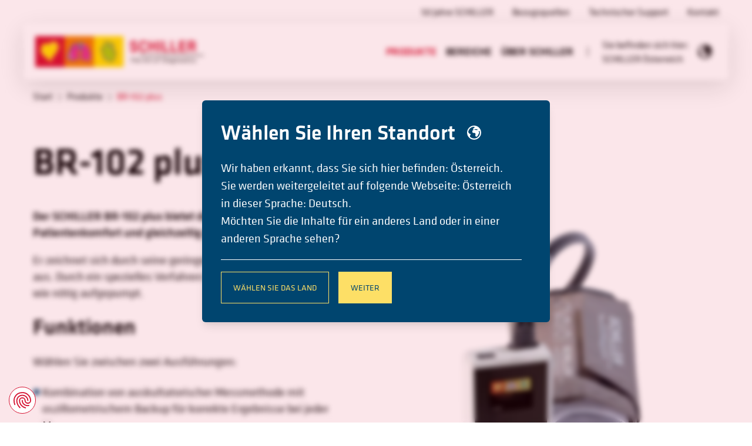

--- FILE ---
content_type: text/html; charset=UTF-8
request_url: https://www.schiller.ch/de-at/produkte/br-102-plus-p199
body_size: 13287
content:
    
<!DOCTYPE html>
<html lang="de"
      data-system-vars="{&quot;language&quot;:&quot;de&quot;,&quot;baseUrl&quot;:&quot;&quot;,&quot;ajaxUrl&quot;:&quot;\/de\/ajax\/&quot;,&quot;editMode&quot;:false,&quot;env&quot;:null,&quot;translations&quot;:{&quot;website&quot;:{&quot;ui.map.objectinfo.standard_content&quot;:&quot;SCHILLER arbeitet eng mit Tochtergesellschaften und Distributoren in der ganzen Welt zusammen. Kontaktieren Sie uns um den SCHILLER-Vertreter in Ihrer N\u00e4he zu finden.&quot;,&quot;ui.map.objectinfo.phone&quot;:&quot;Telefon&quot;,&quot;ui.map.objectinfo.fax&quot;:&quot;Fax&quot;}}}">
<head>
    <meta charset="utf-8">
    <meta name="viewport" content="width=device-width, initial-scale=1.0">
    <meta name="format-detection" content="telephone=no">

            <link rel="icon" type="image/png" sizes="128x128" href="/static/images/favicon/favicon.svg">
<link rel="apple-touch-icon-precomposed" sizes="57x57" href="/static/schiller-main/images/favicon/favicon_57_57.png" />
<link rel="apple-touch-icon-precomposed" sizes="114x114" href="/static/schiller-main/images/favicon/favicon_114_114.png" />
<link rel="apple-touch-icon-precomposed" sizes="72x72" href="/static/schiller-main/images/favicon/favicon_72_72.png" />
<link rel="apple-touch-icon-precomposed" sizes="144x144" href="/static/schiller-main/images/favicon/favicon_144_144.png" />
<link rel="apple-touch-icon-precomposed" sizes="60x60" href="/static/schiller-main/images/favicon/favicon_60_60.png" />
<link rel="apple-touch-icon-precomposed" sizes="120x120" href="/static/schiller-main/images/favicon/favicon_120_120.png" />
<link rel="apple-touch-icon-precomposed" sizes="76x76" href="/static/schiller-main/images/favicon/favicon_76_76.png" />
<link rel="apple-touch-icon-precomposed" sizes="152x152" href="/static/schiller-main/images/favicon/favicon_152_152.png" />
<link rel="icon" type="image/png" href="/static/schiller-main/images/favicon/favicon_196_196.png" sizes="196x196" />
<link rel="icon" type="image/png" href="/static/schiller-main/images/favicon/favicon_96_96.png" sizes="96x96" />
<link rel="icon" type="image/png" href="/static/schiller-main/images/favicon/favicon_32_32.png" sizes="32x32" />
<link rel="icon" type="image/png" href="/static/schiller-main/images/favicon/favicon_16_16.png" sizes="16x16" />
<link rel="icon" type="image/png" href="/static/schiller-main/images/favicon/favicon_128_128.png" sizes="128x128" />
<meta name="application-name" content="&nbsp;"/>
<meta name="msapplication-TileColor" content="#FFFFFF" />
<meta name="msapplication-TileImage" content="/static/schiller-main/images/favicon/favicon_144_144.png" />
<meta name="msapplication-square70x70logo" content="/static/schiller-main/images/favicon/favicon_70_70.png" />
<meta name="msapplication-square150x150logo" content="/static/schiller-main/images/favicon/favicon_150_150.png" />
<meta name="msapplication-wide310x150logo" content="/static/schiller-main/images/favicon/favicon_310_150.png" />
<meta name="msapplication-square310x310logo" content="/static/schiller-main/images/favicon/favicon_310_310.png" />            
                    <title>SCHILLER | BR-102 plus</title>
        <meta name="description" content="Der diskrete Blutdruck-Überwacher im Kleinformat" />

    

            <link rel="stylesheet" href="/static/schiller-main/app.0346697d.css">    
        
<script type="text/javascript">
        var toolboxJsFrontend = {
            translations : {                'toolbox.goptout_already_opt_out': 'already opt out',
                                'toolbox.goptout_successfully_opt_out': 'successfully opt out',
                }
        };
            </script>

<!-- Google Tag Manager -->
<script>(function(w,d,s,l,i){w[l]=w[l]||[];w[l].push({'gtm.start':
new Date().getTime(),event:'gtm.js'});var f=d.getElementsByTagName(s)[0],
j=d.createElement(s),dl=l!='dataLayer'?'&l='+l:'';j.async=true;j.src=
'https://www.googletagmanager.com/gtm.js?id='+i+dl;f.parentNode.insertBefore(j,f);
})(window,document,'script','dataLayer','GTM-PK76TQ6');</script>
<!-- End Google Tag Manager -->
</head>
<body class="overflow-x-hidden bg-white font-base">


<!-- Google Tag Manager (noscript) -->
<noscript><iframe src="https://www.googletagmanager.com/ns.html?id=GTM-PK76TQ6"
height="0" width="0" style="display:none;visibility:hidden"></iframe></noscript>
<!-- End Google Tag Manager (noscript) -->



    <main class="overflow-x-hidden flex flex-col h-auto min-h-screen">

                                    


    <div id="location-modal" x-data="locationModal()" x-init="isOpen=true" class="transition-all duration-500 ease-in-out z-100 absolute">
        <div x-show="isOpen"
             class="flex fixed inset-0 top-0 left-0 justify-center items-center p-4 mx-auto w-full bg-opacity-10 outline-none modal-window bg-primary backdrop-filter backdrop-blur-sm overflow-y-auto">
            <div class="flex relative flex-col p-8 pr-12 text-white bg-blue-200 rounded-md shadow-lg">
                <div class="block" x-data="{confirmed: true }">
                    <h2 class="flex items-center">
                        Wählen Sie Ihren Standort
                        <svg xmlns="http://www.w3.org/2000/svg" width="24" height="24" fill="currentColor" class="ml-5 w-10"><path d="M12 0C5.383 0 0 5.383 0 12s5.383 12 12 12 12-5.383 12-12S18.617 0 12 0zm0 22a9.963 9.963 0 01-7-2.87V17.5c0-.476.213-.782.459-1.136C5.712 15.999 6 15.585 6 15c0-.954-.86-1.05-1.324-1.102-.33-.037-.643-.072-.823-.252-.135-.135-.271-.382-.415-.643-.285-.518-.671-1.204-1.407-1.624C2.355 6.155 6.695 2 12 2c.274 0 .544.02.813.041-.055.036-.122.06-.167.106a.5.5 0 00.021.727c.18.16.215.24.222.24-.011.024-.103.18-.615.44-.845.428-1.82 1.305-1.965 2.217-.067.414.053.798.338 1.083A.5.5 0 0011 7c.694 0 1.231-.257 1.75-.505C13.283 6.241 13.786 6 14.5 6c1.962 0 3.5.44 3.5 1 0 .206-.064.269-.088.292-.246.242-1.082.226-1.818.215A33.803 33.803 0 0015.5 7.5c-.679 0-.89-.1-1.133-.214C14.083 7.152 13.762 7 13 7c-.824 0-2.356.149-3.354 1.146-.815.816-.73 1.791-.672 2.436.013.149.026.29.026.418 0 .985 1.006 1.5 2 1.5 1.528 0 2.85.285 3 .5 0 .56.166.942.3 1.248.112.257.2.459.2.752 0 .226-.037.275-.137.404-.191.248-.363.518-.363 1.096 0 1.052 1.013 2.206 1.128 2.335a.501.501 0 00.496.15c.294-.076 2.876-.787 2.876-2.485 0-.532.166-.676.416-.894.247-.213.584-.506.584-1.106 0-.4.711-1.436 1.37-2.165a.5.5 0 00-.063-.73c-.389-.301-1.462-1.282-1.822-2.234.204.106.459.28.662.482.166.168.39.248.643.238.405-.023.886-.343 1.342-.742.233.845.368 1.732.368 2.651 0 5.514-4.486 10-10 10z"/></svg>

                    </h2>
                    <div class="lg:w-128">
                                            </div>
                    <p class="lg:w-128 text-xss ty:text-xs sm:text-xl leading-tight sm:leading-normal">
                        
                                                                                                                                                                            
                            Wir haben erkannt, dass Sie sich hier befinden: Österreich.<br /> Sie werden weitergeleitet auf folgende Webseite: Österreich<br /> in dieser Sprache: Deutsch.<br /> Möchten Sie die Inhalte für ein anderes Land oder in einer anderen Sprache sehen?

                                                                        <hr>
                                            </p>
                    <div class="flex flex-col ty:flex-row">
                        <a href="/de/locations"
                           x-data="locationSelector()"
                           @click="openLocationSelector($event)"
                           class="btn btn-secondary-yellow">
                            Wählen Sie das Land
                        </a>
                        <hr class="border-0 my-2 ty:hidden">
                        <a href="/de-at/i18n-dispatcher/confirm"
                           @click.prevent="postConfirm($event)"
                           class="ty:mx-4 btn btn-primary-yellow transition"
                           :class="{ 'opacity-100' : confirmed, 'opacity-100 hidden' : !confirmed }">
                            Weiter
                        </a>
                    </div>
                </div>
            </div>
        </div>
    </div>
                    
                        
<header class=" h-20 md:h-auto mt-0">

    <div class="container hidden justify-items-end py-3 md:flex">
        <nav class="w-full">
            <div class="flex justify-end m-auto text-white dd-generic-nav-header">
                
    
            <ul class="nav-generic">
    <li>
        <a id="pimcore-navigation-renderer-menu-4885" class=" main" href="https://50years.schiller.ch/de" target="_blank">50 Jahre SCHILLER</a>
    </li>
    <li>
        <a id="pimcore-navigation-renderer-menu-2324" class=" main" href="/de-at/bezugsquellen">Bezugsquellen</a>
    </li>
    <li>
        <a id="pimcore-navigation-renderer-menu-2325" class=" main" href="/de-at/technischer-support">Technischer Support</a>
    </li>
    <li>
        <a id="pimcore-navigation-renderer-menu-2323" class=" main" href="/de-at/kontakt">Kontakt</a>
    </li>
</ul>
    
            </div>
        </nav>
    </div>

    <div class="flex fixed top-0 left-0 z-50 items-center p-3 pl-3 w-full bg-white md:shadow-header md:container md:relative md:w-header-md lg:w-header-lg h-18 md:h-24 md:rounded-md ty:pl-3 sm:p-3 md:p-5">
        <div class="flex flex-row justify-between items-center w-full h-full sm:flex-wrap">
            <div class="flex h-10 sm:h-9 md:h-full md:w-23/100 lg:w-1/4">
                <a href="/de-at">
    <img class="dd-logo h-full" alt="schiller.ch" src="/static/schiller-main/images/logo.svg">
</a>
            </div>

            <div class="flex flex-row">
                <div class="flex order-1 items-center md:order-0">
                    <div x-data="{open: false}">

    <button class="flex dd-mobile-nav-button" @click="open = !open">
        <div class="dd-burger md:hidden" :class="{'show' : open}">
            <span></span>
            <span></span>
            <span></span>
            <span></span>
        </div>
    </button>

        
        <div class="block overflow-y-auto fixed z-50 p-6 w-full h-full text-white bg-blue-200 dd-mobile-nav md:hidden top-18 sm:p-12" :class="{'show' : open, 'hide' : !open}">

                        <nav id="mmenu" class="mnav-vertical">

                

<ul class="list-unstyled" x-data="{subNavOpen: null}" x-show="open">
                        
            <hr class="mb-0.5 opacity-40">

            <li class="py-4 relative overflow-hidden  main active mainactive  lvl-1">

                <a href="/de-at/produkte" class="uppercase h4 block w-4/5 m-0">
                    Produkte
                </a>

                                    
                    <button class="absolute right-0 top-0 w-8 h-8 mt-2" @click="subNavOpen = 2266">
                        <svg xmlns="http://www.w3.org/2000/svg" width="24" height="24" fill="none" viewBox="0 0 24 24" class="inline w-8">
  <path fill="currentColor" fill-rule="evenodd" d="M5.976 23.984l-.96-1.03L15.212 12 5.017 1.047l.959-1.03L17.129 12 5.976 23.984z" clip-rule="evenodd"/>
</svg>

                    </button>

                    <div class="z-10 px-6 pt-8 pb-16 fixed bottom-0 right-0 w-full h-screen-mobile-nav overflow-y-scroll bg-blue-200 transform transition transition-all" :class="subNavOpen == 2266 ? 'translate-x-0' : 'translate-x-full'" x-cloak>
                        <button class="flex flex-row items-center gap-4" @click="subNavOpen = null"><span class="text-white"><svg xmlns="http://www.w3.org/2000/svg" width="20" height="20" class="inline"><path fill="currentColor" fill-rule="evenodd" d="m9.888 19.987.848-.849-8.418-8.418H20v-1.2H2.318l8.418-8.418-.848-.849L.02 10.12z"/></svg>
</span><span>Zurück</span></button>

                        <ul class="list-unstyled mt-8" x-data="{ thirdNaviOpen: false }">
                                                                                                <hr class="mb-0.5 opacity-40">
                                    <li class="py-4 relative overflow-hidden lvl-2">
                                        <a href="/de-at/produkte/diagnostics-c35" class="h3">Diagnostik</a>

                                                                                    <button class="absolute right-0 top-3 w-8 h-8 transform" :class="thirdNaviOpen === 35 ? 'rotate-180' : ''" @click="thirdNaviOpen = (thirdNaviOpen === 35) ? null : 35"><span class="text-white"><svg xmlns="http://www.w3.org/2000/svg" fill="currentColor" viewBox="0 0 20 20" class="inline w-6">
  <path d="M.001 5.43l.86-.86L10 13.707l9.138-9.139.86.86L10 15.428 0 5.429z"/>
</svg>
</span></button>
                                                                                        <ul class="list-unstyled mt-4" x-show="thirdNaviOpen === 35">
                                                                                                    <li class="py-1 relative overflow-hidden lvl-3">
                                                        <a href="/de-at/produkte/diagnostics-c35/resting-ecg-t62">Ruhe-EKG</a>
                                                    </li>
                                                                                                    <li class="py-1 relative overflow-hidden lvl-3">
                                                        <a href="/de-at/produkte/diagnostics-c35/exercise-stress-ecg-t61">Belastungs-EKG</a>
                                                    </li>
                                                                                                    <li class="py-1 relative overflow-hidden lvl-3">
                                                        <a href="/de-at/produkte/diagnostics-c35/holter-t54">Holter</a>
                                                    </li>
                                                                                                    <li class="py-1 relative overflow-hidden lvl-3">
                                                        <a href="/de-at/produkte/diagnostics-c35/blood-pressure-monitoring-t55">Blutdrucküberwachung</a>
                                                    </li>
                                                                                                    <li class="py-1 relative overflow-hidden lvl-3">
                                                        <a href="/de-at/produkte/diagnostics-c35/pulmonary-function-testing-t53">Lungenfunktionstests</a>
                                                    </li>
                                                                                            </ul>
                                                                            </li>
                                                                    <hr class="mb-0.5 opacity-40">
                                    <li class="py-4 relative overflow-hidden lvl-2">
                                        <a href="/de-at/produkte/emergency-care-resuscitation-c47" class="h3">Notfallmedizin &amp; Reanimation</a>

                                                                                    <button class="absolute right-0 top-3 w-8 h-8 transform" :class="thirdNaviOpen === 47 ? 'rotate-180' : ''" @click="thirdNaviOpen = (thirdNaviOpen === 47) ? null : 47"><span class="text-white"><svg xmlns="http://www.w3.org/2000/svg" fill="currentColor" viewBox="0 0 20 20" class="inline w-6">
  <path d="M.001 5.43l.86-.86L10 13.707l9.138-9.139.86.86L10 15.428 0 5.429z"/>
</svg>
</span></button>
                                                                                        <ul class="list-unstyled mt-4" x-show="thirdNaviOpen === 47">
                                                                                                    <li class="py-1 relative overflow-hidden lvl-3">
                                                        <a href="/de-at/produkte/emergency-care-resuscitation-c47/defibrillation-t58">Defibrillation</a>
                                                    </li>
                                                                                                    <li class="py-1 relative overflow-hidden lvl-3">
                                                        <a href="/de-at/produkte/emergency-care-resuscitation-c47/mechanical-cpr-t60">Mechanische HLW</a>
                                                    </li>
                                                                                                    <li class="py-1 relative overflow-hidden lvl-3">
                                                        <a href="/de-at/produkte/emergency-care-resuscitation-c47/emergency-monitoring-t57">Notfall-Monitoring</a>
                                                    </li>
                                                                                            </ul>
                                                                            </li>
                                                                    <hr class="mb-0.5 opacity-40">
                                    <li class="py-4 relative overflow-hidden lvl-2">
                                        <a href="/de-at/produkte/patient-monitoring-c50" class="h3">Patientenüberwachung</a>

                                                                                    <button class="absolute right-0 top-3 w-8 h-8 transform" :class="thirdNaviOpen === 50 ? 'rotate-180' : ''" @click="thirdNaviOpen = (thirdNaviOpen === 50) ? null : 50"><span class="text-white"><svg xmlns="http://www.w3.org/2000/svg" fill="currentColor" viewBox="0 0 20 20" class="inline w-6">
  <path d="M.001 5.43l.86-.86L10 13.707l9.138-9.139.86.86L10 15.428 0 5.429z"/>
</svg>
</span></button>
                                                                                        <ul class="list-unstyled mt-4" x-show="thirdNaviOpen === 50">
                                                                                                    <li class="py-1 relative overflow-hidden lvl-3">
                                                        <a href="/de-at/produkte/patient-monitoring-c50/clinical-monitoring-t56">Klinisches Monitoring</a>
                                                    </li>
                                                                                                    <li class="py-1 relative overflow-hidden lvl-3">
                                                        <a href="/de-at/produkte/patient-monitoring-c50/emergency-monitoring-t57">Notfall-Monitoring</a>
                                                    </li>
                                                                                            </ul>
                                                                            </li>
                                                                    <hr class="mb-0.5 opacity-40">
                                    <li class="py-4 relative overflow-hidden lvl-2">
                                        <a href="/de-at/produkte/diagnostic-algorithms-c668" class="h3">Diagnostische Algorithmen</a>

                                                                            </li>
                                                                    <hr class="mb-0.5 opacity-40">
                                    <li class="py-4 relative overflow-hidden lvl-2">
                                        <a href="/de-at/produkte/connectivity-c670" class="h3">Vernetzung</a>

                                                                                    <button class="absolute right-0 top-3 w-8 h-8 transform" :class="thirdNaviOpen === 670 ? 'rotate-180' : ''" @click="thirdNaviOpen = (thirdNaviOpen === 670) ? null : 670"><span class="text-white"><svg xmlns="http://www.w3.org/2000/svg" fill="currentColor" viewBox="0 0 20 20" class="inline w-6">
  <path d="M.001 5.43l.86-.86L10 13.707l9.138-9.139.86.86L10 15.428 0 5.429z"/>
</svg>
</span></button>
                                                                                        <ul class="list-unstyled mt-4" x-show="thirdNaviOpen === 670">
                                                                                                    <li class="py-1 relative overflow-hidden lvl-3">
                                                        <a href="/de-at/produkte/connectivity-c670/communication-solutions-t671">Kommunikationslösungen</a>
                                                    </li>
                                                                                                    <li class="py-1 relative overflow-hidden lvl-3">
                                                        <a href="/de-at/produkte/connectivity-c670/data-management-t672">Datenverwaltung</a>
                                                    </li>
                                                                                                    <li class="py-1 relative overflow-hidden lvl-3">
                                                        <a href="/de-at/produkte/connectivity-c670/remote-viewing-t673">Remote-Datenzugriff</a>
                                                    </li>
                                                                                                    <li class="py-1 relative overflow-hidden lvl-3">
                                                        <a href="/de-at/produkte/connectivity-c670/mobile-apps-t674">Mobile Apps</a>
                                                    </li>
                                                                                            </ul>
                                                                            </li>
                                                                                    </ul>
                    </div>
                
            </li>

                                
            <hr class="mb-0.5 opacity-40">

            <li class="py-4 relative overflow-hidden  main has-child lvl-1">

                <a href="/de-at/bereiche" class="uppercase h4 block w-4/5 m-0">
                    Bereiche
                </a>

                                    
                    <button class="absolute right-0 top-0 w-8 h-8 mt-2" @click="subNavOpen = 2267">
                        <svg xmlns="http://www.w3.org/2000/svg" width="24" height="24" fill="none" viewBox="0 0 24 24" class="inline w-8">
  <path fill="currentColor" fill-rule="evenodd" d="M5.976 23.984l-.96-1.03L15.212 12 5.017 1.047l.959-1.03L17.129 12 5.976 23.984z" clip-rule="evenodd"/>
</svg>

                    </button>

                    <div class="z-10 px-6 pt-8 pb-16 fixed bottom-0 right-0 w-full h-screen-mobile-nav overflow-y-scroll bg-blue-200 transform transition transition-all" :class="subNavOpen == 2267 ? 'translate-x-0' : 'translate-x-full'" x-cloak>
                        <button class="flex flex-row items-center gap-4" @click="subNavOpen = null"><span class="text-white"><svg xmlns="http://www.w3.org/2000/svg" width="20" height="20" class="inline"><path fill="currentColor" fill-rule="evenodd" d="m9.888 19.987.848-.849-8.418-8.418H20v-1.2H2.318l8.418-8.418-.848-.849L.02 10.12z"/></svg>
</span><span>Zurück</span></button>

                        <ul class="list-unstyled mt-8" x-data="{ thirdNaviOpen: false }">
                                                                                                <hr class="mb-0.5 opacity-40">
                                    <li class="py-4 relative overflow-hidden   lvl-2">
                                        <a href="/de-at/bereiche/allgemeinarztpraxis">Allgemeinarztpraxis</a>

                                                                            </li>
                                                                    <hr class="mb-0.5 opacity-40">
                                    <li class="py-4 relative overflow-hidden   lvl-2">
                                        <a href="/de-at/bereiche/krankenhaus">Krankenhaus</a>

                                                                            </li>
                                                                    <hr class="mb-0.5 opacity-40">
                                    <li class="py-4 relative overflow-hidden   lvl-2">
                                        <a href="/de-at/bereiche/rettungssanitaeter">Rettungssanitäter</a>

                                                                            </li>
                                                                    <hr class="mb-0.5 opacity-40">
                                    <li class="py-4 relative overflow-hidden   lvl-2">
                                        <a href="/de-at/bereiche/oeffentlichkeit">Öffentlichkeit</a>

                                                                            </li>
                                                                                    </ul>
                    </div>
                
            </li>

                                
            <hr class="mb-0.5 opacity-40">

            <li class="py-4 relative overflow-hidden  main  lvl-1">

                <a href="/de-at/ueber-schiller" class="uppercase h4 block w-4/5 m-0">
                    Über SCHILLER
                </a>

                
            </li>

                                                                                                                                                                                                                        </ul>


                                    <nav class="mb-20 dd-generic-nav-mobile">
                        
    
            <ul class="nav-generic-mobile">
    <li>
        <a id="pimcore-navigation-renderer-menu-4885" class=" main" href="https://50years.schiller.ch/de" target="_blank">50 Jahre SCHILLER</a>
    </li>
    <li>
        <a id="pimcore-navigation-renderer-menu-2324" class=" main" href="/de-at/bezugsquellen">Bezugsquellen</a>
    </li>
    <li>
        <a id="pimcore-navigation-renderer-menu-2325" class=" main" href="/de-at/technischer-support">Technischer Support</a>
    </li>
    <li>
        <a id="pimcore-navigation-renderer-menu-2323" class=" main" href="/de-at/kontakt">Kontakt</a>
    </li>
</ul>
    
                    </nav>
                
            </nav>

        </div>
    
</div>                    <div class="hidden md:flex" x-data="{megamenu: ''}">
    <div class="relative my-auto">
                            <nav>
                <ul class="nav-main z-10">
                                        <li class="group float-left ml-4"
                    x-data="{open: false}"
                    @mouseover="megamenu = 'products'">
                    <a href="/de-at/produkte"  class="text-base uppercase font-bold uppercase space-x-3 py-1.5 text-red-100  main active mainactive">
                        Produkte
                    </a>
                </li>
                                                    <li class="group float-left ml-4"
                    x-data="{open: false}"
                    @mouseover="megamenu = 'megamenu2267'">
                    <a href="/de-at/bereiche"   x-double-tap class="text-base uppercase font-bold uppercase space-x-3 py-1.5   main">
                        Bereiche
                    </a>
                </li>
                                                    <li class="group float-left ml-4"
                    x-data="{open: false}"
                    @mouseover="megamenu = 'megamenu5499'">
                    <a href="/de-at/ueber-schiller"  class="text-base uppercase font-bold uppercase space-x-3 py-1.5   main">
                        Über SCHILLER
                    </a>
                </li>
                </ul>

            </nav>
            </div>

                    
        <div class="dd-mega-menu-wrapper shadow h-auto absolute w-full left-0 top-24 -mt-2 py-10 px-2.5 bg-white rounded-b-md" x-show="megamenu == 'products'" @mouseleave="megamenu = ''" x-cloak>
        <div class="container">
            <div class="">
                <ul class="grid grid-cols-4 gap-6">
                                                                    <li class="mb-5">
                                                    <a href="/de-at/produkte/diagnostics-c35" class="hover:underline hover:text-red-100 text-base leading-none uppercase font-medium block mb-5  ">
                                Diagnostik
                            </a>

                                                           <ul>
                                                                            <li class="mb-4">
                                            <a href="/de-at/produkte/diagnostics-c35/resting-ecg-t62" class="hover:underline hover:text-red-100 leading-none flex ">
                                                Ruhe-EKG
                                            </a>
                                        </li>
                                                                            <li class="mb-4">
                                            <a href="/de-at/produkte/diagnostics-c35/exercise-stress-ecg-t61" class="hover:underline hover:text-red-100 leading-none flex ">
                                                Belastungs-EKG
                                            </a>
                                        </li>
                                                                            <li class="mb-4">
                                            <a href="/de-at/produkte/diagnostics-c35/holter-t54" class="hover:underline hover:text-red-100 leading-none flex ">
                                                Holter
                                            </a>
                                        </li>
                                                                            <li class="mb-4">
                                            <a href="/de-at/produkte/diagnostics-c35/blood-pressure-monitoring-t55" class="hover:underline hover:text-red-100 leading-none flex ">
                                                Blutdrucküberwachung
                                            </a>
                                        </li>
                                                                            <li class="mb-4">
                                            <a href="/de-at/produkte/diagnostics-c35/pulmonary-function-testing-t53" class="hover:underline hover:text-red-100 leading-none flex ">
                                                Lungenfunktionstests
                                            </a>
                                        </li>
                                                                    </ul>
                                                                            </li>
                                                                                            <li class="mb-5">
                                                    <a href="/de-at/produkte/emergency-care-resuscitation-c47" class="hover:underline hover:text-red-100 text-base leading-none uppercase font-medium block mb-5  ">
                                Notfallmedizin &amp; Reanimation
                            </a>

                                                           <ul>
                                                                            <li class="mb-4">
                                            <a href="/de-at/produkte/emergency-care-resuscitation-c47/defibrillation-t58" class="hover:underline hover:text-red-100 leading-none flex ">
                                                Defibrillation
                                            </a>
                                        </li>
                                                                            <li class="mb-4">
                                            <a href="/de-at/produkte/emergency-care-resuscitation-c47/mechanical-cpr-t60" class="hover:underline hover:text-red-100 leading-none flex ">
                                                Mechanische HLW
                                            </a>
                                        </li>
                                                                            <li class="mb-4">
                                            <a href="/de-at/produkte/emergency-care-resuscitation-c47/emergency-monitoring-t57" class="hover:underline hover:text-red-100 leading-none flex ">
                                                Notfall-Monitoring
                                            </a>
                                        </li>
                                                                    </ul>
                                                                            </li>
                                                                                            <li class="mb-5">
                                                    <a href="/de-at/produkte/patient-monitoring-c50" class="hover:underline hover:text-red-100 text-base leading-none uppercase font-medium block mb-5  ">
                                Patientenüberwachung
                            </a>

                                                           <ul>
                                                                            <li class="mb-4">
                                            <a href="/de-at/produkte/patient-monitoring-c50/clinical-monitoring-t56" class="hover:underline hover:text-red-100 leading-none flex ">
                                                Klinisches Monitoring
                                            </a>
                                        </li>
                                                                            <li class="mb-4">
                                            <a href="/de-at/produkte/patient-monitoring-c50/emergency-monitoring-t57" class="hover:underline hover:text-red-100 leading-none flex ">
                                                Notfall-Monitoring
                                            </a>
                                        </li>
                                                                    </ul>
                                                                                                                            <a href="/de-at/produkte/diagnostic-algorithms-c668" class="hover:underline hover:text-red-100 text-base leading-none uppercase font-medium block mb-5  mt-12">
                                Diagnostische Algorithmen
                            </a>

                                                                                                                       <li class="mb-5">
                                                    <a href="/de-at/produkte/connectivity-c670" class="hover:underline hover:text-red-100 text-base leading-none uppercase font-medium block mb-5  ">
                                Vernetzung
                            </a>

                                                           <ul>
                                                                            <li class="mb-4">
                                            <a href="/de-at/produkte/connectivity-c670/communication-solutions-t671" class="hover:underline hover:text-red-100 leading-none flex ">
                                                Kommunikationslösungen
                                            </a>
                                        </li>
                                                                            <li class="mb-4">
                                            <a href="/de-at/produkte/connectivity-c670/data-management-t672" class="hover:underline hover:text-red-100 leading-none flex ">
                                                Datenverwaltung
                                            </a>
                                        </li>
                                                                            <li class="mb-4">
                                            <a href="/de-at/produkte/connectivity-c670/remote-viewing-t673" class="hover:underline hover:text-red-100 leading-none flex ">
                                                Remote-Datenzugriff
                                            </a>
                                        </li>
                                                                            <li class="mb-4">
                                            <a href="/de-at/produkte/connectivity-c670/mobile-apps-t674" class="hover:underline hover:text-red-100 leading-none flex ">
                                                Mobile Apps
                                            </a>
                                        </li>
                                                                    </ul>
                                                                            </li>
                                                            </ul>
            </div>
        </div>
    </div>
    


        
                                                    <div class="dd-mega-menu-wrapper shadow h-auto absolute w-full left-0 top-24 -mt-2 py-10 px-2.5 bg-white rounded-b-md" x-show="megamenu == 'megamenu2267'" @mouseleave="megamenu = ''" x-cloak>
                <div class="container">
                    <ul class="grid grid-cols-4 gap-6">
                                                                                    <a href="/de-at/bereiche/allgemeinarztpraxis" class="hover:underline hover:text-red-100 text-base leading-none uppercase font-medium block mb-5 ">
                                    Allgemeinarztpraxis
                                </a>
                                                                                                                                                <a href="/de-at/bereiche/krankenhaus" class="hover:underline hover:text-red-100 text-base leading-none uppercase font-medium block mb-5 ">
                                    Krankenhaus
                                </a>
                                                                                                                                                <a href="/de-at/bereiche/rettungssanitaeter" class="hover:underline hover:text-red-100 text-base leading-none uppercase font-medium block mb-5 ">
                                    Rettungssanitäter
                                </a>
                                                                                                                                                <a href="/de-at/bereiche/oeffentlichkeit" class="hover:underline hover:text-red-100 text-base leading-none uppercase font-medium block mb-5 ">
                                    Öffentlichkeit
                                </a>
                                                                                                        </ul>
                </div>
            </div>
                                        <div class="dd-mega-menu-wrapper shadow h-auto absolute w-full left-0 top-24 -mt-2 py-10 px-2.5 bg-white rounded-b-md" x-show="megamenu == 'megamenu5499'" @mouseleave="megamenu = ''" x-cloak>
                <div class="container">
                    <ul class="grid grid-cols-4 gap-6">
                                                                                    <li class="mb-5">
                                                            <a href="/de-at/ueber-schiller/unser-unternehmen" class="hover:underline hover:text-red-100 text-base leading-none uppercase font-medium block mb-5 ">
                                    Unser Unternehmen
                                </a>
                                                                    <ul>
                                                                                    <li class="mb-4">
                                                <a href="/de-at/ueber-schiller/unser-unternehmen/leitbild" class="hover:underline hover:text-red-100 leading-none flex ">
                                                    Leitbild
                                                </a>
                                            </li>
                                                                                    <li class="mb-4">
                                                <a href="/de-at/ueber-schiller/unser-unternehmen/unternehmensportraet" class="hover:underline hover:text-red-100 leading-none flex ">
                                                    Unternehmensporträt
                                                </a>
                                            </li>
                                                                                    <li class="mb-4">
                                                <a href="/de-at/ueber-schiller/unser-unternehmen/kompetenzzentren" class="hover:underline hover:text-red-100 leading-none flex ">
                                                    Kompetenzzentren
                                                </a>
                                            </li>
                                                                                    <li class="mb-4">
                                                <a href="/de-at/ueber-schiller/unser-unternehmen/qualitaetssicherung" class="hover:underline hover:text-red-100 leading-none flex ">
                                                    Qualitätssicherung
                                                </a>
                                            </li>
                                                                            </ul>
                                                                                            </li>
                                                                                                                <a href="/de-at/ueber-schiller/nachhaltigkeit-verantwortung" class="hover:underline hover:text-red-100 text-base leading-none uppercase font-medium block mb-5 ">
                                    Nachhaltigkeit &amp; Verantwortung
                                </a>
                                                                                                                                                <li class="mb-5">
                                                            <a href="/de-at/ueber-schiller/aktuelles-veranstaltungen" class="hover:underline hover:text-red-100 text-base leading-none uppercase font-medium block mb-5 ">
                                    Aktuelles &amp; Veranstaltungen
                                </a>
                                                                    <ul>
                                                                                    <li class="mb-4">
                                                <a href="/de-at/ueber-schiller/aktuelles-veranstaltungen#aktuelles" class="hover:underline hover:text-red-100 leading-none flex ">
                                                    Aktuelles
                                                </a>
                                            </li>
                                                                                    <li class="mb-4">
                                                <a href="/de-at/ueber-schiller/aktuelles-veranstaltungen#veranstaltungen" class="hover:underline hover:text-red-100 leading-none flex ">
                                                    Veranstaltungen
                                                </a>
                                            </li>
                                                                            </ul>
                                                                                            </li>
                                                                        </ul>
                </div>
            </div>
                                                                                                                                                                                                                                                                                                                                                                


</div>
                </div>
                                    <div class="flex items-center mr-4 order-0 md:order-1 md:mr-0 your-location">
                        <div class="hidden mx-6 h-4 border border-r-0 border-black md:flex"></div>
                        <a x-data="locationSelector()" @click="openLocationSelector($event)" href="/de-at/locations" class="flex">
                            <button class="text-left your-location-select">
                                <div class="hidden md:flex">
                                    Sie befinden sich hier:<br>
                                    SCHILLER Österreich
                                </div>
                            </button>
                            <span class="flex items-center">
                                <svg xmlns="http://www.w3.org/2000/svg" width="24" height="24" fill="currentColor" class="w-8 h-8 block ml-4 mt-2"><path d="M12 0C5.383 0 0 5.383 0 12s5.383 12 12 12 12-5.383 12-12S18.617 0 12 0zm0 22a9.963 9.963 0 01-7-2.87V17.5c0-.476.213-.782.459-1.136C5.712 15.999 6 15.585 6 15c0-.954-.86-1.05-1.324-1.102-.33-.037-.643-.072-.823-.252-.135-.135-.271-.382-.415-.643-.285-.518-.671-1.204-1.407-1.624C2.355 6.155 6.695 2 12 2c.274 0 .544.02.813.041-.055.036-.122.06-.167.106a.5.5 0 00.021.727c.18.16.215.24.222.24-.011.024-.103.18-.615.44-.845.428-1.82 1.305-1.965 2.217-.067.414.053.798.338 1.083A.5.5 0 0011 7c.694 0 1.231-.257 1.75-.505C13.283 6.241 13.786 6 14.5 6c1.962 0 3.5.44 3.5 1 0 .206-.064.269-.088.292-.246.242-1.082.226-1.818.215A33.803 33.803 0 0015.5 7.5c-.679 0-.89-.1-1.133-.214C14.083 7.152 13.762 7 13 7c-.824 0-2.356.149-3.354 1.146-.815.816-.73 1.791-.672 2.436.013.149.026.29.026.418 0 .985 1.006 1.5 2 1.5 1.528 0 2.85.285 3 .5 0 .56.166.942.3 1.248.112.257.2.459.2.752 0 .226-.037.275-.137.404-.191.248-.363.518-.363 1.096 0 1.052 1.013 2.206 1.128 2.335a.501.501 0 00.496.15c.294-.076 2.876-.787 2.876-2.485 0-.532.166-.676.416-.894.247-.213.584-.506.584-1.106 0-.4.711-1.436 1.37-2.165a.5.5 0 00-.063-.73c-.389-.301-1.462-1.282-1.822-2.234.204.106.459.28.662.482.166.168.39.248.643.238.405-.023.886-.343 1.342-.742.233.845.368 1.732.368 2.651 0 5.514-4.486 10-10 10z"/></svg>

                            </span>
                        </a>
                    </div>
                            </div>
        </div>
    </div>

    
</header>
        
            
    <div class="breadcrumbs hidden sm:block my-2 md:my-4"><div class="container"><a href="/de-at">Start</a><svg xmlns="http://www.w3.org/2000/svg" width="24" height="24" fill="none" viewBox="0 0 24 24" class="inline w-3 mx-1.5"><path fill="currentColor" fill-rule="evenodd" d="M5.976 23.984l-.96-1.03L15.212 12 5.017 1.047l.959-1.03L17.129 12 5.976 23.984z" clip-rule="evenodd"/></svg><a href="/de-at/produkte">Produkte</a><svg xmlns="http://www.w3.org/2000/svg" width="24" height="24" fill="none" viewBox="0 0 24 24" class="inline w-3 mx-1.5"><path fill="currentColor" fill-rule="evenodd" d="M5.976 23.984l-.96-1.03L15.212 12 5.017 1.047l.959-1.03L17.129 12 5.976 23.984z" clip-rule="evenodd"/></svg><span>BR-102 plus</span></div></div>

        <div class=" flex-grow">
            
    <div class="container pt-6 md:pt-12">
                <h1 class="h1_big mb-6 md:mb-12">BR-102 plus</h1>
        <div class="grid grid-cols-1 gap-4 sm:grid-cols-2">
            <div class="pb-4 mb-4">
                <div class="wysiwyg">
                    <p class="lead">Der SCHILLER BR-102 plus bietet den grösstmöglichen Patientenkomfort und gleichzeitig genauste Messungen.</p>

<p>Er zeichnet sich durch seine geringe Grösse und das niedrige Gewicht aus. Durch ein spezielles Verfahren wird die Manschette nur soweit wie nötig aufgepumpt.</p>

<h2>Funktionen</h2>

<p>Wählen Sie zwischen zwei Ausführungen:</p>

<ul>
	<li>Kombination von auskultatorischer Messmethode mit oszillometrischem Backup für korrekte Ergebnisse bei jeder Messung.</li>
	<li>Rein oszillometrische Methode: Sie ermöglicht eine zuverlässige Messung des Blutdrucks ohne die Verwendung eines Mikrofons.</li>
</ul>

<p>Die Analyse wird von der renommierten medilog DARWIN2-Software durchgeführt.</p>

                </div>
                                    <div class="flex">
                                                    <div class="pt-4 mt-4 w-1/3">
                                <img src="/schiller_images_pdfs/schiller_icons/designed_manufactured/designed_manufactured_ch.svg"
                                     alt="designed_manufactured_ch"
                                     class="h-16 md:h-24">
                            </div>
                                            </div>
                            </div>
            <div class="sm:pl-12 md:pl-16 flex flex-col lg:flex-row">
                                    <div class="block mr-4" x-data="lightBox()" x-init="init()">
                        <a href="/schiller_images_pdfs/devices/blood-pressure-monitoring/br-102-plus/br-102-plus.jpg" class="w-100"
                                                                    data-sub-html="BR-102 plus"
                                                        >
                            <picture >
	<source srcset="/schiller_images_pdfs/devices/blood-pressure-monitoring/br-102-plus/445/image-thumb__445__product_image/br-102-plus~-~media--23520f36--query.747b693a.webp 1x, /schiller_images_pdfs/devices/blood-pressure-monitoring/br-102-plus/445/image-thumb__445__product_image/br-102-plus~-~media--23520f36--query@2x.747b693a.webp 2x" media="(min-width: 480px)" width="480" height="480" type="image/webp" />
	<source srcset="/schiller_images_pdfs/devices/blood-pressure-monitoring/br-102-plus/445/image-thumb__445__product_image/br-102-plus~-~media--23520f36--query.747b693a.jpg 1x, /schiller_images_pdfs/devices/blood-pressure-monitoring/br-102-plus/445/image-thumb__445__product_image/br-102-plus~-~media--23520f36--query@2x.747b693a.jpg 2x" media="(min-width: 480px)" width="480" height="480" type="image/jpeg" />
	<source srcset="/schiller_images_pdfs/devices/blood-pressure-monitoring/br-102-plus/445/image-thumb__445__product_image/br-102-plus~-~media--df42eb16--query.58344eef.webp 1x, /schiller_images_pdfs/devices/blood-pressure-monitoring/br-102-plus/445/image-thumb__445__product_image/br-102-plus~-~media--df42eb16--query@2x.58344eef.webp 2x" media="(min-width: 768px)" width="992" height="992" type="image/webp" />
	<source srcset="/schiller_images_pdfs/devices/blood-pressure-monitoring/br-102-plus/445/image-thumb__445__product_image/br-102-plus~-~media--df42eb16--query.58344eef.jpg 1x, /schiller_images_pdfs/devices/blood-pressure-monitoring/br-102-plus/445/image-thumb__445__product_image/br-102-plus~-~media--df42eb16--query@2x.58344eef.jpg 2x" media="(min-width: 768px)" width="992" height="992" type="image/jpeg" />
	<source srcset="/schiller_images_pdfs/devices/blood-pressure-monitoring/br-102-plus/445/image-thumb__445__product_image/br-102-plus~-~media--08a5fdd3--query.58344eef.webp 1x, /schiller_images_pdfs/devices/blood-pressure-monitoring/br-102-plus/445/image-thumb__445__product_image/br-102-plus~-~media--08a5fdd3--query@2x.58344eef.webp 2x" media="(min-width: 992px)" width="992" height="992" type="image/webp" />
	<source srcset="/schiller_images_pdfs/devices/blood-pressure-monitoring/br-102-plus/445/image-thumb__445__product_image/br-102-plus~-~media--08a5fdd3--query.58344eef.jpg 1x, /schiller_images_pdfs/devices/blood-pressure-monitoring/br-102-plus/445/image-thumb__445__product_image/br-102-plus~-~media--08a5fdd3--query@2x.58344eef.jpg 2x" media="(min-width: 992px)" width="992" height="992" type="image/jpeg" />
	<source srcset="/schiller_images_pdfs/devices/blood-pressure-monitoring/br-102-plus/445/image-thumb__445__product_image/br-102-plus~-~media--9a2dd926--query.42991ee9.webp 1x, /schiller_images_pdfs/devices/blood-pressure-monitoring/br-102-plus/445/image-thumb__445__product_image/br-102-plus~-~media--9a2dd926--query@2x.42991ee9.webp 2x" media="(min-width: 1200px)" width="1200" height="1200" type="image/webp" />
	<source srcset="/schiller_images_pdfs/devices/blood-pressure-monitoring/br-102-plus/445/image-thumb__445__product_image/br-102-plus~-~media--9a2dd926--query.42991ee9.jpg 1x, /schiller_images_pdfs/devices/blood-pressure-monitoring/br-102-plus/445/image-thumb__445__product_image/br-102-plus~-~media--9a2dd926--query@2x.42991ee9.jpg 2x" media="(min-width: 1200px)" width="1200" height="1200" type="image/jpeg" />
	<source srcset="/schiller_images_pdfs/devices/blood-pressure-monitoring/br-102-plus/445/image-thumb__445__product_image/br-102-plus.29a234a0.webp 1x, /schiller_images_pdfs/devices/blood-pressure-monitoring/br-102-plus/445/image-thumb__445__product_image/br-102-plus@2x.29a234a0.webp 2x" width="320" height="320" type="image/webp" />
	<source srcset="/schiller_images_pdfs/devices/blood-pressure-monitoring/br-102-plus/445/image-thumb__445__product_image/br-102-plus.29a234a0.jpg 1x, /schiller_images_pdfs/devices/blood-pressure-monitoring/br-102-plus/445/image-thumb__445__product_image/br-102-plus@2x.29a234a0.jpg 2x" width="320" height="320" type="image/jpeg" />
	<img class="w-full mb-4 sm:mb-6" src="/schiller_images_pdfs/devices/blood-pressure-monitoring/br-102-plus/445/image-thumb__445__product_image/br-102-plus.29a234a0.jpg" width="320" height="320" alt="Ambulatory Blood Pressure  Monitoring System | © SCHILLER" title="BR-102 plus | © SCHILLER" loading="lazy" srcset="/schiller_images_pdfs/devices/blood-pressure-monitoring/br-102-plus/445/image-thumb__445__product_image/br-102-plus.29a234a0.jpg 1x, /schiller_images_pdfs/devices/blood-pressure-monitoring/br-102-plus/445/image-thumb__445__product_image/br-102-plus@2x.29a234a0.jpg 2x" />
</picture>

                        </a>
                    </div>
                                                                                            <div class="flex flex-row justify-between lg:justify-start lg:flex-col lg-w-20"
                         x-data="lightBox()" x-init="init()">
                                            </div>
                            </div>
        </div>
        <div class="py-4 my-4 w-full sm:w-1/2 md:w-full">
                            <p class="text-sm text-italic md:w-3/5 lg:w-7/8 xl:w-4/5">SCHILLER behält sich das Recht vor, jederzeit und ohne Vorankündigung oder weitergehende Verpflichtungen Änderungen beim angezeigten Design, den Spezifikationen und Funktionen vorzunehmen oder das beschriebene Produkt abzukündigen. Bilder sind möglicherweise nicht repräsentativ. Die Verfügbarkeit auf Ihrem Markt ist abhängig von der Genehmigung durch die Regulierungsbehörde.</p>
                    </div>
    </div>

    <div class="hidden relative w-full container-fluid h-32 sm:block product-heart-curve">
        <svg xmlns="http://www.w3.org/2000/svg" xmlns:xlink="http://www.w3.org/1999/xlink" viewBox="0 0 6274.232 366.3" height="367px" class="absolute -top-48 right-0">
    <defs>
        <linearGradient id="a" y1="183.15" x2="6274.232" y2="183.15" gradientUnits="userSpaceOnUse">
            <stop offset="0.726" stop-color="#d61231"/>
            <stop offset="0.749" stop-color="#d7182f"/>
            <stop offset="0.775" stop-color="#db2a2b"/>
            <stop offset="0.8" stop-color="#e14724"/>
            <stop offset="0.825" stop-color="#e14824" stop-opacity="0.991"/>
            <stop offset="0.833" stop-color="#e24d23" stop-opacity="0.959"/>
            <stop offset="0.84" stop-color="#e45620" stop-opacity="0.904"/>
            <stop offset="0.845" stop-color="#e6621e" stop-opacity="0.825"/>
            <stop offset="0.849" stop-color="#e9721a" stop-opacity="0.721"/>
            <stop offset="0.853" stop-color="#ed8615" stop-opacity="0.594"/>
            <stop offset="0.857" stop-color="#f29d10" stop-opacity="0.446"/>
            <stop offset="0.858" stop-color="#f3a40e" stop-opacity="0.4"/>
            <stop offset="0.885" stop-color="#f3a40e" stop-opacity="0"/>
        </linearGradient>
    </defs>
    <path d="M5135.832,366.3a2.669,2.669,0,0,1-2.7-2.6l-13.2-292.4c-.9,24.4-2,52.9-3.2,81.2-1.8,43.4-3.5,78-5,102.8-.9,14.8-1.7,26.2-2.5,34-.4,4.2-.8,7.5-1.2,9.7-.4,2.5-1,5.6-3.8,5.6-1.8,0-2.4-1-4.7-5.1-2.9-5.1-11.5-20.7-17.3-20.7-1.3,0-8.7,0-17.1.1-11.2,0-24.3.1-27.3.1-8,0-12.6-8.4-16.7-15.8-2.4-4.4-5.4-9.8-7.6-9.8-2.7,0-8.2,11.9-10.5,16.9-4.5,9.8-6.9,14.5-10.7,14.5-2.4,0-4.2-1.9-5.7-3.6a9.509,9.509,0,0,0-2.1-2H0v-5.5H4984.632c2.6,0,4.4,2,6,3.7.4.4,1,1.1,1.5,1.5,1.5-1.7,4.1-7.3,5.8-11.1,4.8-10.3,9.3-20.1,15.5-20.1,5.6,0,8.9,6.2,12.5,12.7,3.3,6.1,7.1,13,11.8,13,3,0,16,0,27.2-.1,8.5,0,15.9-.1,17.2-.1,7.5,0,14.5,10,20.9,21.4,4.1-32.1,10.3-186.9,13.8-291.9a2.754,2.754,0,0,1,2.7-2.7,2.906,2.906,0,0,1,2.8,2.6l14,311.8c1-14.9,1.9-28.3,2.1-31.4.3-4.9,1.8-8.3,4.4-10.4,2.3-1.9,5.4-2.5,9.1-1.9a154.921,154.921,0,0,0,29,1.5c27.8-1.3,36.6-17.5,43.7-30.5,5-9.2,9.7-17.8,19.9-17.8,10,0,15.1,11.5,20.4,23.6,6.1,13.9,12.4,28.2,25.7,28.2,11.6,0,24.8-.8,36.5-1.4,9.4-.5,18.3-1.1,24.5-1.1,13.7,0,130.7.2,131.8.2l790.8.1V279l-790.5.1c-1.2,0-118.1-.2-131.8-.2-6.1,0-14.9.5-24.2,1.1-11.7.7-25,1.5-36.8,1.5-16.9,0-24.3-16.7-30.8-31.5-4.6-10.5-8.9-20.4-15.4-20.4-6.6,0-9.9,5.4-15.1,15-7.4,13.5-17.4,31.9-48.3,33.3a150.417,150.417,0,0,1-30.1-1.6c-2.1-.3-3.8-.1-4.8.8-1.3,1.1-2.1,3.2-2.3,6.4-.6,7.9-5.4,79.5-5.4,80.3A2.917,2.917,0,0,1,5135.832,366.3Z" style="fill:url(#a)"/>
</svg>

    </div>

    
    
        <div class="pt-16 pb-12 mt-4 container-fluid bg-grey-100">
        <div class="container flex justify-around w-full xs:flex-wrap sm:flex-nowrap">
                            <div class="flex flex-col mx-6 w-1/3 ty:mx-8 sm:w-1/4">
                    <img src="/schiller_images_pdfs/schiller_icons/usp/ausculatory_method.svg"
                         alt="Auskultatorische Messung für hohe Präzision" class="mb-4 w-32 h-32">
                    <p class="pt-4 border-t-1"><strong>Auskultatorische Messung für hohe Präzision</strong></p>
                </div>
                            <div class="flex flex-col mx-6 w-1/3 ty:mx-8 sm:w-1/4">
                    <img src="/schiller_images_pdfs/schiller_icons/usp/nibp.svg"
                         alt="Oszillometrische Messung für Zuverlässigkeit " class="mb-4 w-32 h-32">
                    <p class="pt-4 border-t-1"><strong>Oszillometrische Messung für Zuverlässigkeit </strong></p>
                </div>
                            <div class="flex flex-col mx-6 w-1/3 ty:mx-8 sm:w-1/4">
                    <img src="/schiller_images_pdfs/schiller_icons/usp/ecg_high_accuracy.svg"
                         alt="Analyse mit renommierter medilogDARWIN2-Holter-Software" class="mb-4 w-32 h-32">
                    <p class="pt-4 border-t-1"><strong>Analyse mit renommierter medilogDARWIN2-Holter-Software</strong></p>
                </div>
                    </div>
    </div>

    <div class="container grid grid-cols-1 my-16 sm:grid-cols-2">
    
            <div class="p-0 mt-12 sm:my-0 sm:p-4">
            <h5 class="pb-4 mb-8 border-b-1">Downloads</h5>
                            <div class="flex mb-4">
                    <div>
                                                    <svg xmlns="http://www.w3.org/2000/svg" width="33" height="24" viewBox="0 0 37 27" fill="none" class="text-primary inline mr-4">
<g clip-path="url(#clip0)">
<path d="M13.5454 27H0V0H13.5454V2.34783H2.45455V24.6522H13.543L13.5454 27ZM12.4028 8.08004C11.3498 8.08004 10.3925 8.0953 9.51627 8.14109V18.4433H11.5891V14.8113C11.8223 14.8344 12.0567 14.8442 12.2911 14.8406C14.9077 14.8406 16.5031 13.2687 16.5031 11.2696C16.5031 9.25513 15.0513 8.08004 12.4028 8.08004ZM14.3493 11.3928C14.3493 12.5057 13.4718 13.1772 12.1954 13.1924C11.9925 13.1916 11.7898 13.1767 11.5891 13.1478V9.7153C11.8346 9.70004 12.069 9.70004 12.3255 9.70004C13.727 9.6977 14.3493 10.3539 14.3493 11.3928ZM27.8947 13.1197C27.8947 9.50283 25.7727 8.08357 22.4382 8.08357C21.114 8.08357 19.8057 8.12935 18.9601 8.15987V18.4316C19.8683 18.4621 20.8415 18.5079 21.9584 18.5079C25.4708 18.5044 27.8947 16.6567 27.8947 13.1197ZM25.661 13.2723C25.7932 14.2092 25.4759 15.153 24.7975 15.8406C24.1192 16.5282 23.1525 16.8859 22.167 16.814C21.7875 16.8157 21.4085 16.7902 21.033 16.7377V9.78926C21.3693 9.75874 21.816 9.74348 22.2946 9.74348C24.7516 9.74348 25.661 11.0559 25.661 13.2687V13.2723ZM36.3383 9.82331V8.14461H30.575V18.4469H32.6455V14.1081H36.1235V12.4752H32.6455V9.81978L36.3383 9.82331Z" fill="#D51130"/>
</g>
<defs>
<clipPath id="clip0">
<rect width="36.8182" height="27" fill="white"/>
</clipPath>
</defs>
</svg>

                                            </div>
                    <div>
                        <a href="/schiller_images_pdfs/devices/blood-pressure-monitoring/br-102-plus/2.500671_2013-12_dd_br-102_plus_pp_lq.pdf" target="_blank" class="mr-4 font-bold text-black hover:text-primary">
                            BR-102 plus
                        </a>
                        <span class="block ty:inline">1.07 MB</span>
                    </div>
                </div>

                    </div>
    </div>

            
            

    <div class="container-fluid mt-28 mb-20 call-to-action-blue">
        <div class="bg-blue-200 flex flex-col items-center py-24 pb-27 sm:pb-12 sm:py-8 md:py-16 border border-white">
            <div class="md:pr-24 w-full md:w-auto">
                <div class="relative sm:mb-12">
                    <h1 class="text-white pl-8 md:pl-0 mb-0 sm:mb-4 max-w-call-to-action-title ty:max-w-product-call-to-action-title">
                        Fragen? Wir helfen Ihnen gerne weiter!
                    </h1>
                    <div class="h-1 w-full ">
                        <?xml version="1.0" encoding="utf-8"?>
<svg xmlns="http://www.w3.org/2000/svg" xmlns:xlink="http://www.w3.org/1999/xlink" version="1.1" id="Ebene_1" x="0px" y="0px" viewBox="0 0 2827.3 369.2" style="enable-background:new 0 0 2827.3 369.2;" xml:space="preserve" class="h-92 sm:h-80 md:h-92 absolute -bottom-32 sm:transform sm:translate-x-0 sm:-bottom-22 md:-bottom-26 right-0 right-0 sm:-right-192 md:-right-308">
<style type="text/css">
	.st0{fill:url(#SVGID_1_);}
</style>
    <g id="kurve_00000001643637708842992570000012619111433122000570_">

		<linearGradient id="SVGID_1_" gradientUnits="userSpaceOnUse" x1="13.3225" y1="-286.1379" x2="2543.8025" y2="-289.0465" gradientTransform="matrix(1 0 0 -1 0 -102.0002)">
		<stop offset="0.2869" style="stop-color:#E14724"/>
            <stop offset="0.5351" style="stop-color:#E9701A"/>
            <stop offset="0.7136" style="stop-color:#F3A40E"/>
            <stop offset="0.8264" style="stop-color:#FFDD00; stop-opacit: 1;"/>
            <stop offset="0.9522" style="stop-color:#88DD00; stop-opacity: 0;"/>
	</linearGradient>
        <path class="st0" d="M1689.6,369.2L1689.6,369.2c-1.5,0-2.7-1.2-2.7-2.6l-13.2-292.4c-0.9,24.4-2,52.9-3.2,81.2   c-1.8,43.4-3.5,78-5,102.8c-0.9,14.8-1.7,26.2-2.5,34c-0.4,4.2-0.8,7.5-1.2,9.7c-0.4,2.5-1,5.6-3.8,5.6c-1.8,0-2.4-1-4.7-5.1   c-2.9-5.1-11.5-20.7-17.3-20.7c-1.3,0-8.7,0-17.1,0.1c-11.2,0-24.3,0.1-27.3,0.1c-8,0-12.6-8.4-16.7-15.8c-2.4-4.4-5.4-9.8-7.6-9.8   c-2.7,0-8.2,11.9-10.5,16.9c-4.5,9.8-6.9,14.5-10.7,14.5c-2.4,0-4.2-1.9-5.7-3.6c-0.6-0.7-1.6-1.8-2.1-2H0v-5.5h1538.4   c2.6,0,4.4,2,6,3.7c0.4,0.4,1,1.1,1.5,1.5c1.5-1.7,4.1-7.3,5.8-11.1c4.8-10.3,9.3-20.1,15.5-20.1c5.6,0,8.9,6.2,12.5,12.7   c3.3,6.1,7.1,13,11.8,13c3,0,16,0,27.2-0.1c8.5,0,15.9-0.1,17.2-0.1c7.5,0,14.5,10,20.9,21.4c4.1-32.1,10.3-186.9,13.8-291.9   c0-1.5,1.3-2.7,2.7-2.7c1.4,0,2.7,1.2,2.8,2.6l14,311.8c1-14.9,1.9-28.3,2.1-31.4c0.3-4.9,1.8-8.3,4.4-10.4   c2.3-1.9,5.4-2.5,9.1-1.9c9,1.4,19.6,1.9,29,1.5c27.8-1.3,36.6-17.5,43.7-30.5c5-9.2,9.7-17.8,19.9-17.8c10,0,15.1,11.5,20.4,23.6   c6.1,13.9,12.4,28.2,25.7,28.2c11.6,0,24.8-0.8,36.5-1.4c9.4-0.5,18.3-1.1,24.5-1.1c13.7,0,130.7,0.2,131.8,0.2l500.7,0.1v5.5   l-500.4,0.1c-1.2,0-118.1-0.2-131.8-0.2c-6.1,0-14.9,0.5-24.2,1.1c-11.7,0.7-25,1.5-36.8,1.5c-16.9,0-24.3-16.7-30.8-31.5   c-4.6-10.5-8.9-20.4-15.4-20.4c-6.6,0-9.9,5.4-15.1,15c-7.4,13.5-17.4,31.9-48.3,33.3c-9.8,0.5-20.7-0.1-30.1-1.6   c-2.1-0.3-3.8-0.1-4.8,0.8c-1.3,1.1-2.1,3.2-2.3,6.4c-0.6,7.9-5.4,79.5-5.4,80.3C1692.3,368.1,1691.1,369.2,1689.6,369.2z    M1546.3,282.2L1546.3,282.2L1546.3,282.2z"/>
</g>
</svg>

                    </div>
                </div>
                <div class="relative pl-8 md:pl-0">
                    <a href="/de-at/kontakt" internalType="document" linktype="internal" text="Kontaktieren Sie uns" path="/de-at/kontakt" class="call-to-action-link" internalId="2274">Kontaktieren Sie uns</a>
                </div>
            </div>
        </div>
    </div>

            
    
    
    
        <div class="container my-24">
        <h1 class="sm:pb-12">Zugehörige Produkte</h1>
        <div class="glide" x-data="carousel()" x-init="init()">
    <div class="glide__track" data-glide-el="track">
        <ul class="glide__slides">
                            <li class="glide__slide mb-12 sm:mb-0">
                    <a href="/de-at/produkte/medilog-darwin2-p198">
    <div class="sm:mx-0">
                    <div class="pb-4 mb-4 border-b-1">
                <picture >
	<source srcset="/schiller_images_pdfs/devices/holter/medilog-darwin2/438/image-thumb__438__product_image/medilog-darwin2~-~media--23520f36--query.d5366ceb.webp 1x, /schiller_images_pdfs/devices/holter/medilog-darwin2/438/image-thumb__438__product_image/medilog-darwin2~-~media--23520f36--query@2x.d5366ceb.webp 2x" media="(min-width: 480px)" width="480" height="480" type="image/webp" />
	<source srcset="/schiller_images_pdfs/devices/holter/medilog-darwin2/438/image-thumb__438__product_image/medilog-darwin2~-~media--23520f36--query.d5366ceb.jpg 1x, /schiller_images_pdfs/devices/holter/medilog-darwin2/438/image-thumb__438__product_image/medilog-darwin2~-~media--23520f36--query@2x.d5366ceb.jpg 2x" media="(min-width: 480px)" width="480" height="480" type="image/jpeg" />
	<source srcset="/schiller_images_pdfs/devices/holter/medilog-darwin2/438/image-thumb__438__product_image/medilog-darwin2~-~media--df42eb16--query.2d31eebf.webp 1x, /schiller_images_pdfs/devices/holter/medilog-darwin2/438/image-thumb__438__product_image/medilog-darwin2~-~media--df42eb16--query@2x.2d31eebf.webp 2x" media="(min-width: 768px)" width="992" height="992" type="image/webp" />
	<source srcset="/schiller_images_pdfs/devices/holter/medilog-darwin2/438/image-thumb__438__product_image/medilog-darwin2~-~media--df42eb16--query.2d31eebf.jpg 1x, /schiller_images_pdfs/devices/holter/medilog-darwin2/438/image-thumb__438__product_image/medilog-darwin2~-~media--df42eb16--query@2x.2d31eebf.jpg 2x" media="(min-width: 768px)" width="992" height="992" type="image/jpeg" />
	<source srcset="/schiller_images_pdfs/devices/holter/medilog-darwin2/438/image-thumb__438__product_image/medilog-darwin2~-~media--08a5fdd3--query.2d31eebf.webp 1x, /schiller_images_pdfs/devices/holter/medilog-darwin2/438/image-thumb__438__product_image/medilog-darwin2~-~media--08a5fdd3--query@2x.2d31eebf.webp 2x" media="(min-width: 992px)" width="992" height="992" type="image/webp" />
	<source srcset="/schiller_images_pdfs/devices/holter/medilog-darwin2/438/image-thumb__438__product_image/medilog-darwin2~-~media--08a5fdd3--query.2d31eebf.jpg 1x, /schiller_images_pdfs/devices/holter/medilog-darwin2/438/image-thumb__438__product_image/medilog-darwin2~-~media--08a5fdd3--query@2x.2d31eebf.jpg 2x" media="(min-width: 992px)" width="992" height="992" type="image/jpeg" />
	<source srcset="/schiller_images_pdfs/devices/holter/medilog-darwin2/438/image-thumb__438__product_image/medilog-darwin2~-~media--9a2dd926--query.83b86138.webp 1x, /schiller_images_pdfs/devices/holter/medilog-darwin2/438/image-thumb__438__product_image/medilog-darwin2~-~media--9a2dd926--query@2x.83b86138.webp 2x" media="(min-width: 1200px)" width="1200" height="1200" type="image/webp" />
	<source srcset="/schiller_images_pdfs/devices/holter/medilog-darwin2/438/image-thumb__438__product_image/medilog-darwin2~-~media--9a2dd926--query.83b86138.jpg 1x, /schiller_images_pdfs/devices/holter/medilog-darwin2/438/image-thumb__438__product_image/medilog-darwin2~-~media--9a2dd926--query@2x.83b86138.jpg 2x" media="(min-width: 1200px)" width="1200" height="1200" type="image/jpeg" />
	<source srcset="/schiller_images_pdfs/devices/holter/medilog-darwin2/438/image-thumb__438__product_image/medilog-darwin2.3a31f66e.webp 1x, /schiller_images_pdfs/devices/holter/medilog-darwin2/438/image-thumb__438__product_image/medilog-darwin2@2x.3a31f66e.webp 2x" width="320" height="320" type="image/webp" />
	<source srcset="/schiller_images_pdfs/devices/holter/medilog-darwin2/438/image-thumb__438__product_image/medilog-darwin2.3a31f66e.jpg 1x, /schiller_images_pdfs/devices/holter/medilog-darwin2/438/image-thumb__438__product_image/medilog-darwin2@2x.3a31f66e.jpg 2x" width="320" height="320" type="image/jpeg" />
	<img class="w-full" src="/schiller_images_pdfs/devices/holter/medilog-darwin2/438/image-thumb__438__product_image/medilog-darwin2.3a31f66e.jpg" width="320" height="320" alt="Analysis of 24-hour Holter recordings | © SCHILLER" title="medilog DARWIN2 | © SCHILLER" loading="lazy" srcset="/schiller_images_pdfs/devices/holter/medilog-darwin2/438/image-thumb__438__product_image/medilog-darwin2.3a31f66e.jpg 1x, /schiller_images_pdfs/devices/holter/medilog-darwin2/438/image-thumb__438__product_image/medilog-darwin2@2x.3a31f66e.jpg 2x" />
</picture>

            </div>
                <h5>medilog DARWIN2</h5>
        <p>Hochstehende und präzise Analyse von Holter-EKGs</p>
        <div class="flex flex-col">
            <a href="/de-at/produkte/medilog-darwin2-p198" class="more hover:underline">Produkt ansehen</a>
                    </div>
    </div>
</a>
                </li>
                    </ul>
    </div>
    </div>
    </div>


        </div>

        
                        
            

<footer class="relative mt-12 lg:mt-24 clip-footer border">

    <div class="pt-clip-footer pb-4 bg-blue-200">

        <div class="container">

            <div class="flex flex-wrap justify-between">

                <div class="pr-2 w-full sm:w-1/4 mb-4 md:mb-0">
                                        <div class="mb-1 text-white mb-4">
                       <strong>SCHILLER Handelsgesellschaft m.b.H.</strong>
                    </div>
                    <div class="text-white wysiwyg footer-content">
                        Kampmüllerweg 24<br />
4044 Linz<br>
                        Österreich<br>
                        <br><a href="tel:+4373270990">Telefon: +43 732 7099 0</a>                                                <br>Fax: +43 732 757 000                        <br>
                        <br><a href="mailto:sales@schiller.at">sales@schiller.at</a>                        <br><a href="http://www.schiller.at" target="_blank">www.schiller.at</a>                                            </div>
                    
                </div>
                <div class="sm:px-2 w-full sm:w-1/4 sm:block">

                    <div class="text-white wysiwyg footer-content footer-content-2">
                        <p><a class="internal-link primary" href="/de-at/ueber-schiller">Über SCHILLER</a></p>
<p><a class="internal-link primary" href="/de-at/ueber-schiller/aktuelles-veranstaltungen">Aktuelles &amp; Veranstaltungen</a></p>
<p><a class="internal-link primary" href="/de-at/agb">Allgemeine Geschäftsbedingungen</a></p>
<p><a class="internal-link primary" href="/de-at/medienkontakt">Medienkontakt</a></p>
                    </div>

                </div>
                <div class="w-full sm:w-1/4 sm:px-2">

                    <div class="text-white wysiwyg footer-content footer-content-3">
                        <p><a class="internal-link primary" href="/de-at/epicardio" title="von Epicardio Simulation™">Simulations-basierendes E-Training für EKGs</a></p>

<p><a class="external-link primary" href="https://schillergroup.sharepoint.com/sites/extranet" target="_blank">Extranet (für Vertriebspartner)</a></p>

<p><a class="external-link primary" href="https://schiller.learn-wisego.com/Account/Login" target="_blank">SCHILLER Academy</a></p>

                    </div>

                </div>
                <div class="w-full sm:w-1/4 sm:pl-2">

                    <div class="text-sm mb-1 text-white sm:mb-4">
                        
                    </div>

                    <ul>
                                            </ul>
                </div>

            </div>

        </div>
    </div>

    <div class="pb-4 bg-blue-200 sm:py-4">
        <div class="container">

            <div class="flex flex-wrap justify-between text-grey-400">
                <div class="mt-3 md:mt-0 mb-5 w-full md:w-auto md:mb-0">
                                                                <nav>
                            <ul class="nav-footer">
    <li class="active">
        <a id="pimcore-navigation-renderer-menu-2320" class=" main active active-trail" href="/de-at">Start</a>
    </li>
    <li>
        <a id="pimcore-navigation-renderer-menu-2321" class=" main" href="/de-at/impressum">Impressum</a>
    </li>
    <li>
        <a id="pimcore-navigation-renderer-menu-2343" class=" main" href="/de-at/allgemeine-geschaeftsbedingungen-hq">Allgemeine Geschäftsbedingungen SCHILLER Headquarters</a>
    </li>
</ul>
                        </nav>
                                    </div>
                <div class="mt-3 md:mt-0 mb-5 w-full md:w-auto md:mb-0">
                    
                                            <nav>
                            <ul class="nav-footer nav-footer-middle">
    <li>
        <a id="pimcore-navigation-renderer-menu-5022" class=" main" href="/de-at/allgemeine-nutzungsbedingungen">Allgemeine Nutzungsbedingungen</a>
    </li>
    <li>
        <a id="pimcore-navigation-renderer-menu-5023" class=" main" href="/de-at/datenschutzerklaerung">Datenschutzerklärung</a>
    </li>
</ul>
                        </nav>
                                    </div>
                <div class="w-full md:w-auto text-grey-300">
                    <span class="block flex pr-3 sm:mr-3 sm:border-r sm:inline-block border-grey-400">&copy; 2026 </span><a href="https://www.dachcom.com" target="_blank" class="block sm:inline-block">Created by Dachcom</a>                </div>
            </div>

        </div>
    </div>

</footer>

            
        
    </main>


        <script src="https://maps.googleapis.com/maps/api/js?libraries=places&key=AIzaSyDXsRyfFZyroQVgDjMfNamDcgOtPLeeED0"></script>
    
    <script src="/static/schiller-main/runtime.dd2bf75d.js"></script><script src="/static/schiller-main/app.a42f610e.js"></script>
</body>
</html>


--- FILE ---
content_type: text/css
request_url: https://consent.cookiefirst.com/sites/schiller.ch-ffa0ad90-7739-412b-a157-9abc577e9997/styles.css?v=efd1ad09-e440-4bf5-a7e7-7560e4b1c7b7
body_size: 48
content:
.cookiefirst-root {--banner-font-family: inherit !important;--banner-width: 100% !important;--banner-bg-color: rgba(255, 255, 255, 1) !important;--banner-shadow: 0.1 !important;--banner-text-color: rgba(0, 0, 0, 1) !important;--banner-outline-color: rgba(255,82,0,1) !important;--banner-accent-color: rgba(213, 17, 48, 1) !important;--banner-text-on-accent-bg: rgba(255,255,255,1) !important;--banner-border-radius:0 !important;--banner-backdrop-color: rgba(0,0,0,0.1) !important;--banner-widget-border-radius: 0 !important;--banner-btn-primary-text:rgba(213, 17, 48, 1) !important;--banner-btn-primary-bg:rgba(255, 255, 255, 1) !important;--banner-btn-primary-border-color:rgba(213, 17, 48, 1) !important;--banner-btn-primary-border-radius:4px !important;--banner-btn-primary-hover-text:rgba(213, 17, 48, 1) !important;--banner-btn-primary-hover-bg:rgba(255, 255, 255, 1) !important;--banner-btn-primary-hover-border-color:rgba(213, 17, 48, 1) !important;--banner-btn-primary-hover-border-radius:4px !important;--banner-btn-secondary-text:rgba(213, 17, 48, 1) !important;--banner-btn-secondary-bg:rgba(255, 255, 255, 1) !important;--banner-btn-secondary-border-color:rgba(213, 17, 48, 1) !important;--banner-btn-secondary-border-radius:4px !important;--banner-btn-secondary-hover-text:rgba(213, 17, 48, 1) !important;--banner-btn-secondary-hover-bg:rgba(255, 255, 255, 1) !important;--banner-btn-secondary-hover-border-color:rgba(213, 17, 48, 1) !important;--banner-btn-secondary-hover-border-radius:4px !important;--banner-btn-floating-bg:rgba(255, 255, 255, 1) !important;--banner-btn-floating-border:rgba(213, 17, 48, 1) !important;--banner-btn-floating-icon:rgba(213, 17, 48, 1) !important;--banner-btn-floating-hover-bg:rgba(255, 255, 255, 1) !important;--banner-btn-floating-hover-border:rgba(213, 17, 48, 1) !important;--banner-btn-floating-hover-icon:rgba(213, 17, 48, 1) !important;}

--- FILE ---
content_type: text/javascript
request_url: https://www.schiller.ch/static/schiller-main/app.a42f610e.js
body_size: 93129
content:
/*! For license information please see app.a42f610e.js.LICENSE.txt */
(self.webpackChunkpimcore_schiller_medical=self.webpackChunkpimcore_schiller_medical||[]).push([[143],{3905:function(e,t,n){"use strict";n(7229);var i,r,o,s,a=Object.create,l=Object.defineProperty,u=Object.getPrototypeOf,c=Object.prototype.hasOwnProperty,d=Object.getOwnPropertyNames,f=Object.getOwnPropertyDescriptor,p=(e,t)=>()=>(t||e((t={exports:{}}).exports,t),t.exports),h=p((e=>{function t(e,t){const n=Object.create(null),i=e.split(",");for(let e=0;e<i.length;e++)n[i[e]]=!0;return t?e=>!!n[e.toLowerCase()]:e=>!!n[e]}Object.defineProperty(e,"__esModule",{value:!0});var i={1:"TEXT",2:"CLASS",4:"STYLE",8:"PROPS",16:"FULL_PROPS",32:"HYDRATE_EVENTS",64:"STABLE_FRAGMENT",128:"KEYED_FRAGMENT",256:"UNKEYED_FRAGMENT",512:"NEED_PATCH",1024:"DYNAMIC_SLOTS",2048:"DEV_ROOT_FRAGMENT",[-1]:"HOISTED",[-2]:"BAIL"},r={1:"STABLE",2:"DYNAMIC",3:"FORWARDED"},o=t("Infinity,undefined,NaN,isFinite,isNaN,parseFloat,parseInt,decodeURI,decodeURIComponent,encodeURI,encodeURIComponent,Math,Number,Date,Array,Object,Boolean,String,RegExp,Map,Set,JSON,Intl,BigInt");var s="itemscope,allowfullscreen,formnovalidate,ismap,nomodule,novalidate,readonly",a=t(s),l=t(s+",async,autofocus,autoplay,controls,default,defer,disabled,hidden,loop,open,required,reversed,scoped,seamless,checked,muted,multiple,selected"),u=/[>/="'\u0009\u000a\u000c\u0020]/,c={};var d=t("animation-iteration-count,border-image-outset,border-image-slice,border-image-width,box-flex,box-flex-group,box-ordinal-group,column-count,columns,flex,flex-grow,flex-positive,flex-shrink,flex-negative,flex-order,grid-row,grid-row-end,grid-row-span,grid-row-start,grid-column,grid-column-end,grid-column-span,grid-column-start,font-weight,line-clamp,line-height,opacity,order,orphans,tab-size,widows,z-index,zoom,fill-opacity,flood-opacity,stop-opacity,stroke-dasharray,stroke-dashoffset,stroke-miterlimit,stroke-opacity,stroke-width"),f=t("accept,accept-charset,accesskey,action,align,allow,alt,async,autocapitalize,autocomplete,autofocus,autoplay,background,bgcolor,border,buffered,capture,challenge,charset,checked,cite,class,code,codebase,color,cols,colspan,content,contenteditable,contextmenu,controls,coords,crossorigin,csp,data,datetime,decoding,default,defer,dir,dirname,disabled,download,draggable,dropzone,enctype,enterkeyhint,for,form,formaction,formenctype,formmethod,formnovalidate,formtarget,headers,height,hidden,high,href,hreflang,http-equiv,icon,id,importance,integrity,ismap,itemprop,keytype,kind,label,lang,language,loading,list,loop,low,manifest,max,maxlength,minlength,media,min,multiple,muted,name,novalidate,open,optimum,pattern,ping,placeholder,poster,preload,radiogroup,readonly,referrerpolicy,rel,required,reversed,rows,rowspan,sandbox,scope,scoped,selected,shape,size,sizes,slot,span,spellcheck,src,srcdoc,srclang,srcset,start,step,style,summary,tabindex,target,title,translate,type,usemap,value,width,wrap");var p=/;(?![^(]*\))/g,h=/:(.+)/;function g(e){const t={};return e.split(p).forEach((e=>{if(e){const n=e.split(h);n.length>1&&(t[n[0].trim()]=n[1].trim())}})),t}var v=t("html,body,base,head,link,meta,style,title,address,article,aside,footer,header,h1,h2,h3,h4,h5,h6,hgroup,nav,section,div,dd,dl,dt,figcaption,figure,picture,hr,img,li,main,ol,p,pre,ul,a,b,abbr,bdi,bdo,br,cite,code,data,dfn,em,i,kbd,mark,q,rp,rt,rtc,ruby,s,samp,small,span,strong,sub,sup,time,u,var,wbr,area,audio,map,track,video,embed,object,param,source,canvas,script,noscript,del,ins,caption,col,colgroup,table,thead,tbody,td,th,tr,button,datalist,fieldset,form,input,label,legend,meter,optgroup,option,output,progress,select,textarea,details,dialog,menu,summary,template,blockquote,iframe,tfoot"),m=t("svg,animate,animateMotion,animateTransform,circle,clipPath,color-profile,defs,desc,discard,ellipse,feBlend,feColorMatrix,feComponentTransfer,feComposite,feConvolveMatrix,feDiffuseLighting,feDisplacementMap,feDistanceLight,feDropShadow,feFlood,feFuncA,feFuncB,feFuncG,feFuncR,feGaussianBlur,feImage,feMerge,feMergeNode,feMorphology,feOffset,fePointLight,feSpecularLighting,feSpotLight,feTile,feTurbulence,filter,foreignObject,g,hatch,hatchpath,image,line,linearGradient,marker,mask,mesh,meshgradient,meshpatch,meshrow,metadata,mpath,path,pattern,polygon,polyline,radialGradient,rect,set,solidcolor,stop,switch,symbol,text,textPath,title,tspan,unknown,use,view"),y=t("area,base,br,col,embed,hr,img,input,link,meta,param,source,track,wbr"),b=/["'&<>]/;var x=/^-?>|<!--|-->|--!>|<!-$/g;function w(e,t){if(e===t)return!0;let n=M(e),i=M(t);if(n||i)return!(!n||!i)&&e.getTime()===t.getTime();if(n=O(e),i=O(t),n||i)return!(!n||!i)&&function(e,t){if(e.length!==t.length)return!1;let n=!0;for(let i=0;n&&i<e.length;i++)n=w(e[i],t[i]);return n}(e,t);if(n=N(e),i=N(t),n||i){if(!n||!i)return!1;if(Object.keys(e).length!==Object.keys(t).length)return!1;for(const n in e){const i=e.hasOwnProperty(n),r=t.hasOwnProperty(n);if(i&&!r||!i&&r||!w(e[n],t[n]))return!1}}return String(e)===String(t)}var _,E=(e,t)=>L(t)?{[`Map(${t.size})`]:[...t.entries()].reduce(((e,[t,n])=>(e[`${t} =>`]=n,e)),{})}:j(t)?{[`Set(${t.size})`]:[...t.values()]}:!N(t)||O(t)||z(t)?t:String(t),S=Object.freeze({}),A=Object.freeze([]),T=/^on[^a-z]/,k=Object.assign,C=Object.prototype.hasOwnProperty,O=Array.isArray,L=e=>"[object Map]"===I(e),j=e=>"[object Set]"===I(e),M=e=>e instanceof Date,P=e=>"function"==typeof e,D=e=>"string"==typeof e,N=e=>null!==e&&"object"==typeof e,R=Object.prototype.toString,I=e=>R.call(e),z=e=>"[object Object]"===I(e),q=t(",key,ref,onVnodeBeforeMount,onVnodeMounted,onVnodeBeforeUpdate,onVnodeUpdated,onVnodeBeforeUnmount,onVnodeUnmounted"),H=e=>{const t=Object.create(null);return n=>t[n]||(t[n]=e(n))},V=/-(\w)/g,B=H((e=>e.replace(V,((e,t)=>t?t.toUpperCase():"")))),$=/\B([A-Z])/g,W=H((e=>e.replace($,"-$1").toLowerCase())),F=H((e=>e.charAt(0).toUpperCase()+e.slice(1))),U=H((e=>e?`on${F(e)}`:""));e.EMPTY_ARR=A,e.EMPTY_OBJ=S,e.NO=()=>!1,e.NOOP=()=>{},e.PatchFlagNames=i,e.babelParserDefaultPlugins=["bigInt","optionalChaining","nullishCoalescingOperator"],e.camelize=B,e.capitalize=F,e.def=(e,t,n)=>{Object.defineProperty(e,t,{configurable:!0,enumerable:!1,value:n})},e.escapeHtml=function(e){const t=""+e,n=b.exec(t);if(!n)return t;let i,r,o="",s=0;for(r=n.index;r<t.length;r++){switch(t.charCodeAt(r)){case 34:i="&quot;";break;case 38:i="&amp;";break;case 39:i="&#39;";break;case 60:i="&lt;";break;case 62:i="&gt;";break;default:continue}s!==r&&(o+=t.substring(s,r)),s=r+1,o+=i}return s!==r?o+t.substring(s,r):o},e.escapeHtmlComment=function(e){return e.replace(x,"")},e.extend=k,e.generateCodeFrame=function(e,t=0,n=e.length){const i=e.split(/\r?\n/);let r=0;const o=[];for(let e=0;e<i.length;e++)if(r+=i[e].length+1,r>=t){for(let s=e-2;s<=e+2||n>r;s++){if(s<0||s>=i.length)continue;const a=s+1;o.push(`${a}${" ".repeat(Math.max(3-String(a).length,0))}|  ${i[s]}`);const l=i[s].length;if(s===e){const e=t-(r-l)+1,i=Math.max(1,n>r?l-e:n-t);o.push("   |  "+" ".repeat(e)+"^".repeat(i))}else if(s>e){if(n>r){const e=Math.max(Math.min(n-r,l),1);o.push("   |  "+"^".repeat(e))}r+=l+1}}break}return o.join("\n")},e.getGlobalThis=()=>_||(_="undefined"!=typeof globalThis?globalThis:"undefined"!=typeof self?self:"undefined"!=typeof window?window:void 0!==n.g?n.g:{}),e.hasChanged=(e,t)=>e!==t&&(e==e||t==t),e.hasOwn=(e,t)=>C.call(e,t),e.hyphenate=W,e.invokeArrayFns=(e,t)=>{for(let n=0;n<e.length;n++)e[n](t)},e.isArray=O,e.isBooleanAttr=l,e.isDate=M,e.isFunction=P,e.isGloballyWhitelisted=o,e.isHTMLTag=v,e.isIntegerKey=e=>D(e)&&"NaN"!==e&&"-"!==e[0]&&""+parseInt(e,10)===e,e.isKnownAttr=f,e.isMap=L,e.isModelListener=e=>e.startsWith("onUpdate:"),e.isNoUnitNumericStyleProp=d,e.isObject=N,e.isOn=e=>T.test(e),e.isPlainObject=z,e.isPromise=e=>N(e)&&P(e.then)&&P(e.catch),e.isReservedProp=q,e.isSSRSafeAttrName=function(e){if(c.hasOwnProperty(e))return c[e];const t=u.test(e);return t&&console.error(`unsafe attribute name: ${e}`),c[e]=!t},e.isSVGTag=m,e.isSet=j,e.isSpecialBooleanAttr=a,e.isString=D,e.isSymbol=e=>"symbol"==typeof e,e.isVoidTag=y,e.looseEqual=w,e.looseIndexOf=function(e,t){return e.findIndex((e=>w(e,t)))},e.makeMap=t,e.normalizeClass=function e(t){let n="";if(D(t))n=t;else if(O(t))for(let i=0;i<t.length;i++){const r=e(t[i]);r&&(n+=r+" ")}else if(N(t))for(const e in t)t[e]&&(n+=e+" ");return n.trim()},e.normalizeStyle=function e(t){if(O(t)){const n={};for(let i=0;i<t.length;i++){const r=t[i],o=e(D(r)?g(r):r);if(o)for(const e in o)n[e]=o[e]}return n}if(N(t))return t},e.objectToString=R,e.parseStringStyle=g,e.propsToAttrMap={acceptCharset:"accept-charset",className:"class",htmlFor:"for",httpEquiv:"http-equiv"},e.remove=(e,t)=>{const n=e.indexOf(t);n>-1&&e.splice(n,1)},e.slotFlagsText=r,e.stringifyStyle=function(e){let t="";if(!e)return t;for(const n in e){const i=e[n],r=n.startsWith("--")?n:W(n);(D(i)||"number"==typeof i&&d(r))&&(t+=`${r}:${i};`)}return t},e.toDisplayString=e=>null==e?"":N(e)?JSON.stringify(e,E,2):String(e),e.toHandlerKey=U,e.toNumber=e=>{const t=parseFloat(e);return isNaN(t)?e:t},e.toRawType=e=>I(e).slice(8,-1),e.toTypeString=I})),g=p(((e,t)=>{t.exports=h()})),v=p((e=>{Object.defineProperty(e,"__esModule",{value:!0});var t,n=g(),i=new WeakMap,r=[],o=Symbol("iterate"),s=Symbol("Map key iterate");function a(e,i=n.EMPTY_OBJ){(function(e){return e&&!0===e._isEffect})(e)&&(e=e.raw);const o=function(e,n){const i=function(){if(!i.active)return e();if(!r.includes(i)){u(i);try{return p(),r.push(i),t=i,e()}finally{r.pop(),h(),t=r[r.length-1]}}};return i.id=l++,i.allowRecurse=!!n.allowRecurse,i._isEffect=!0,i.active=!0,i.raw=e,i.deps=[],i.options=n,i}(e,i);return i.lazy||o(),o}var l=0;function u(e){const{deps:t}=e;if(t.length){for(let n=0;n<t.length;n++)t[n].delete(e);t.length=0}}var c=!0,d=[];function f(){d.push(c),c=!1}function p(){d.push(c),c=!0}function h(){const e=d.pop();c=void 0===e||e}function v(e,n,r){if(!c||void 0===t)return;let o=i.get(e);o||i.set(e,o=new Map);let s=o.get(r);s||o.set(r,s=new Set),s.has(t)||(s.add(t),t.deps.push(s),t.options.onTrack&&t.options.onTrack({effect:t,target:e,type:n,key:r}))}function m(e,r,a,l,u,c){const d=i.get(e);if(!d)return;const f=new Set,p=e=>{e&&e.forEach((e=>{(e!==t||e.allowRecurse)&&f.add(e)}))};if("clear"===r)d.forEach(p);else if("length"===a&&n.isArray(e))d.forEach(((e,t)=>{("length"===t||t>=l)&&p(e)}));else switch(void 0!==a&&p(d.get(a)),r){case"add":n.isArray(e)?n.isIntegerKey(a)&&p(d.get("length")):(p(d.get(o)),n.isMap(e)&&p(d.get(s)));break;case"delete":n.isArray(e)||(p(d.get(o)),n.isMap(e)&&p(d.get(s)));break;case"set":n.isMap(e)&&p(d.get(o))}f.forEach((t=>{t.options.onTrigger&&t.options.onTrigger({effect:t,target:e,key:a,type:r,newValue:l,oldValue:u,oldTarget:c}),t.options.scheduler?t.options.scheduler(t):t()}))}var y=n.makeMap("__proto__,__v_isRef,__isVue"),b=new Set(Object.getOwnPropertyNames(Symbol).map((e=>Symbol[e])).filter(n.isSymbol)),x=A(),w=A(!1,!0),_=A(!0),E=A(!0,!0),S={};function A(e=!1,t=!1){return function(i,r,o){if("__v_isReactive"===r)return!e;if("__v_isReadonly"===r)return e;if("__v_raw"===r&&o===(e?t?se:oe:t?re:ie).get(i))return i;const s=n.isArray(i);if(!e&&s&&n.hasOwn(S,r))return Reflect.get(S,r,o);const a=Reflect.get(i,r,o);if(n.isSymbol(r)?b.has(r):y(r))return a;if(e||v(i,"get",r),t)return a;if(ge(a)){return!s||!n.isIntegerKey(r)?a.value:a}return n.isObject(a)?e?le(a):ae(a):a}}["includes","indexOf","lastIndexOf"].forEach((e=>{const t=Array.prototype[e];S[e]=function(...e){const n=pe(this);for(let e=0,t=this.length;e<t;e++)v(n,"get",e+"");const i=t.apply(n,e);return-1===i||!1===i?t.apply(n,e.map(pe)):i}})),["push","pop","shift","unshift","splice"].forEach((e=>{const t=Array.prototype[e];S[e]=function(...e){f();const n=t.apply(this,e);return h(),n}}));var T=C(),k=C(!0);function C(e=!1){return function(t,i,r,o){let s=t[i];if(!e&&(r=pe(r),s=pe(s),!n.isArray(t)&&ge(s)&&!ge(r)))return s.value=r,!0;const a=n.isArray(t)&&n.isIntegerKey(i)?Number(i)<t.length:n.hasOwn(t,i),l=Reflect.set(t,i,r,o);return t===pe(o)&&(a?n.hasChanged(r,s)&&m(t,"set",i,r,s):m(t,"add",i,r)),l}}var O={get:x,set:T,deleteProperty:function(e,t){const i=n.hasOwn(e,t),r=e[t],o=Reflect.deleteProperty(e,t);return o&&i&&m(e,"delete",t,void 0,r),o},has:function(e,t){const i=Reflect.has(e,t);return n.isSymbol(t)&&b.has(t)||v(e,"has",t),i},ownKeys:function(e){return v(e,"iterate",n.isArray(e)?"length":o),Reflect.ownKeys(e)}},L={get:_,set:(e,t)=>(console.warn(`Set operation on key "${String(t)}" failed: target is readonly.`,e),!0),deleteProperty:(e,t)=>(console.warn(`Delete operation on key "${String(t)}" failed: target is readonly.`,e),!0)},j=n.extend({},O,{get:w,set:k}),M=n.extend({},L,{get:E}),P=e=>n.isObject(e)?ae(e):e,D=e=>n.isObject(e)?le(e):e,N=e=>e,R=e=>Reflect.getPrototypeOf(e);function I(e,t,n=!1,i=!1){const r=pe(e=e.__v_raw),o=pe(t);t!==o&&!n&&v(r,"get",t),!n&&v(r,"get",o);const{has:s}=R(r),a=i?N:n?D:P;return s.call(r,t)?a(e.get(t)):s.call(r,o)?a(e.get(o)):void(e!==r&&e.get(t))}function z(e,t=!1){const n=this.__v_raw,i=pe(n),r=pe(e);return e!==r&&!t&&v(i,"has",e),!t&&v(i,"has",r),e===r?n.has(e):n.has(e)||n.has(r)}function q(e,t=!1){return e=e.__v_raw,!t&&v(pe(e),"iterate",o),Reflect.get(e,"size",e)}function H(e){e=pe(e);const t=pe(this);return R(t).has.call(t,e)||(t.add(e),m(t,"add",e,e)),this}function V(e,t){t=pe(t);const i=pe(this),{has:r,get:o}=R(i);let s=r.call(i,e);s?ne(i,r,e):(e=pe(e),s=r.call(i,e));const a=o.call(i,e);return i.set(e,t),s?n.hasChanged(t,a)&&m(i,"set",e,t,a):m(i,"add",e,t),this}function B(e){const t=pe(this),{has:n,get:i}=R(t);let r=n.call(t,e);r?ne(t,n,e):(e=pe(e),r=n.call(t,e));const o=i?i.call(t,e):void 0,s=t.delete(e);return r&&m(t,"delete",e,void 0,o),s}function $(){const e=pe(this),t=0!==e.size,i=n.isMap(e)?new Map(e):new Set(e),r=e.clear();return t&&m(e,"clear",void 0,void 0,i),r}function W(e,t){return function(n,i){const r=this,s=r.__v_raw,a=pe(s),l=t?N:e?D:P;return!e&&v(a,"iterate",o),s.forEach(((e,t)=>n.call(i,l(e),l(t),r)))}}function F(e,t,i){return function(...r){const a=this.__v_raw,l=pe(a),u=n.isMap(l),c="entries"===e||e===Symbol.iterator&&u,d="keys"===e&&u,f=a[e](...r),p=i?N:t?D:P;return!t&&v(l,"iterate",d?s:o),{next(){const{value:e,done:t}=f.next();return t?{value:e,done:t}:{value:c?[p(e[0]),p(e[1])]:p(e),done:t}},[Symbol.iterator](){return this}}}}function U(e){return function(...t){{const i=t[0]?`on key "${t[0]}" `:"";console.warn(`${n.capitalize(e)} operation ${i}failed: target is readonly.`,pe(this))}return"delete"!==e&&this}}var G={get(e){return I(this,e)},get size(){return q(this)},has:z,add:H,set:V,delete:B,clear:$,forEach:W(!1,!1)},Y={get(e){return I(this,e,!1,!0)},get size(){return q(this)},has:z,add:H,set:V,delete:B,clear:$,forEach:W(!1,!0)},X={get(e){return I(this,e,!0)},get size(){return q(this,!0)},has(e){return z.call(this,e,!0)},add:U("add"),set:U("set"),delete:U("delete"),clear:U("clear"),forEach:W(!0,!1)},K={get(e){return I(this,e,!0,!0)},get size(){return q(this,!0)},has(e){return z.call(this,e,!0)},add:U("add"),set:U("set"),delete:U("delete"),clear:U("clear"),forEach:W(!0,!0)};function Q(e,t){const i=t?e?K:Y:e?X:G;return(t,r,o)=>"__v_isReactive"===r?!e:"__v_isReadonly"===r?e:"__v_raw"===r?t:Reflect.get(n.hasOwn(i,r)&&r in t?i:t,r,o)}["keys","values","entries",Symbol.iterator].forEach((e=>{G[e]=F(e,!1,!1),X[e]=F(e,!0,!1),Y[e]=F(e,!1,!0),K[e]=F(e,!0,!0)}));var J={get:Q(!1,!1)},Z={get:Q(!1,!0)},ee={get:Q(!0,!1)},te={get:Q(!0,!0)};function ne(e,t,i){const r=pe(i);if(r!==i&&t.call(e,r)){const t=n.toRawType(e);console.warn(`Reactive ${t} contains both the raw and reactive versions of the same object${"Map"===t?" as keys":""}, which can lead to inconsistencies. Avoid differentiating between the raw and reactive versions of an object and only use the reactive version if possible.`)}}var ie=new WeakMap,re=new WeakMap,oe=new WeakMap,se=new WeakMap;function ae(e){return e&&e.__v_isReadonly?e:ue(e,!1,O,J,ie)}function le(e){return ue(e,!0,L,ee,oe)}function ue(e,t,i,r,o){if(!n.isObject(e))return console.warn(`value cannot be made reactive: ${String(e)}`),e;if(e.__v_raw&&(!t||!e.__v_isReactive))return e;const s=o.get(e);if(s)return s;const a=(l=e).__v_skip||!Object.isExtensible(l)?0:function(e){switch(e){case"Object":case"Array":return 1;case"Map":case"Set":case"WeakMap":case"WeakSet":return 2;default:return 0}}(n.toRawType(l));var l;if(0===a)return e;const u=new Proxy(e,2===a?r:i);return o.set(e,u),u}function ce(e){return de(e)?ce(e.__v_raw):!(!e||!e.__v_isReactive)}function de(e){return!(!e||!e.__v_isReadonly)}function fe(e){return ce(e)||de(e)}function pe(e){return e&&pe(e.__v_raw)||e}var he=e=>n.isObject(e)?ae(e):e;function ge(e){return Boolean(e&&!0===e.__v_isRef)}function ve(e,t=!1){return ge(e)?e:new class{constructor(e,t=!1){this._rawValue=e,this._shallow=t,this.__v_isRef=!0,this._value=t?e:he(e)}get value(){return v(pe(this),"get","value"),this._value}set value(e){n.hasChanged(pe(e),this._rawValue)&&(this._rawValue=e,this._value=this._shallow?e:he(e),m(pe(this),"set","value",e))}}(e,t)}function me(e){return ge(e)?e.value:e}var ye={get:(e,t,n)=>me(Reflect.get(e,t,n)),set:(e,t,n,i)=>{const r=e[t];return ge(r)&&!ge(n)?(r.value=n,!0):Reflect.set(e,t,n,i)}};function be(e,t){return ge(e[t])?e[t]:new class{constructor(e,t){this._object=e,this._key=t,this.__v_isRef=!0}get value(){return this._object[this._key]}set value(e){this._object[this._key]=e}}(e,t)}e.ITERATE_KEY=o,e.computed=function(e){let t,i;return n.isFunction(e)?(t=e,i=()=>{console.warn("Write operation failed: computed value is readonly")}):(t=e.get,i=e.set),new class{constructor(e,t,n){this._setter=t,this._dirty=!0,this.__v_isRef=!0,this.effect=a(e,{lazy:!0,scheduler:()=>{this._dirty||(this._dirty=!0,m(pe(this),"set","value"))}}),this.__v_isReadonly=n}get value(){const e=pe(this);return e._dirty&&(e._value=this.effect(),e._dirty=!1),v(e,"get","value"),e._value}set value(e){this._setter(e)}}(t,i,n.isFunction(e)||!e.set)},e.customRef=function(e){return new class{constructor(e){this.__v_isRef=!0;const{get:t,set:n}=e((()=>v(this,"get","value")),(()=>m(this,"set","value")));this._get=t,this._set=n}get value(){return this._get()}set value(e){this._set(e)}}(e)},e.effect=a,e.enableTracking=p,e.isProxy=fe,e.isReactive=ce,e.isReadonly=de,e.isRef=ge,e.markRaw=function(e){return n.def(e,"__v_skip",!0),e},e.pauseTracking=f,e.proxyRefs=function(e){return ce(e)?e:new Proxy(e,ye)},e.reactive=ae,e.readonly=le,e.ref=function(e){return ve(e)},e.resetTracking=h,e.shallowReactive=function(e){return ue(e,!1,j,Z,re)},e.shallowReadonly=function(e){return ue(e,!0,M,te,se)},e.shallowRef=function(e){return ve(e,!0)},e.stop=function(e){e.active&&(u(e),e.options.onStop&&e.options.onStop(),e.active=!1)},e.toRaw=pe,e.toRef=be,e.toRefs=function(e){fe(e)||console.warn("toRefs() expects a reactive object but received a plain one.");const t=n.isArray(e)?new Array(e.length):{};for(const n in e)t[n]=be(e,n);return t},e.track=v,e.trigger=m,e.triggerRef=function(e){m(pe(e),"set","value",e.value)},e.unref=me})),m=p(((e,t)=>{t.exports=v()})),y=!1,b=!1,x=[];function w(e){!function(e){x.includes(e)||x.push(e);b||y||(y=!0,queueMicrotask(_))}(e)}function _(){y=!1,b=!0;for(let e=0;e<x.length;e++)x[e]();x.length=0,b=!1}var E=!0;function S(e){r=e}var A=[],T=[],k=[];function C(e,t){e._x_attributeCleanups&&Object.entries(e._x_attributeCleanups).forEach((([n,i])=>{(void 0===t||t.includes(n))&&i.forEach((e=>e())),delete e._x_attributeCleanups[n]}))}var O=new MutationObserver(R),L=!1;function j(){O.observe(document,{subtree:!0,childList:!0,attributes:!0,attributeOldValue:!0}),L=!0}var M=[],P=!1;function D(){(M=M.concat(O.takeRecords())).length&&!P&&(P=!0,queueMicrotask((()=>{R(M),M.length=0,P=!1})))}function N(e){if(!L)return e();D(),O.disconnect(),L=!1;let t=e();return j(),t}function R(e){let t=[],n=[],i=new Map,r=new Map;for(let o=0;o<e.length;o++)if(!e[o].target._x_ignoreMutationObserver&&("childList"===e[o].type&&(e[o].addedNodes.forEach((e=>1===e.nodeType&&t.push(e))),e[o].removedNodes.forEach((e=>1===e.nodeType&&n.push(e)))),"attributes"===e[o].type)){let t=e[o].target,n=e[o].attributeName,s=e[o].oldValue,a=()=>{i.has(t)||i.set(t,[]),i.get(t).push({name:n,value:t.getAttribute(n)})},l=()=>{r.has(t)||r.set(t,[]),r.get(t).push(n)};t.hasAttribute(n)&&null===s?a():t.hasAttribute(n)?(l(),a()):l()}r.forEach(((e,t)=>{C(t,e)})),i.forEach(((e,t)=>{A.forEach((n=>n(t,e)))}));for(let e of t)n.includes(e)||k.forEach((t=>t(e)));for(let e of n)t.includes(e)||T.forEach((t=>t(e)));t=null,n=null,i=null,r=null}function I(e,t,n){return e._x_dataStack=[t,...q(n||e)],()=>{e._x_dataStack=e._x_dataStack.filter((e=>e!==t))}}function z(e,t){let n=e._x_dataStack[0];Object.entries(t).forEach((([e,t])=>{n[e]=t}))}function q(e){return e._x_dataStack?e._x_dataStack:e instanceof ShadowRoot?q(e.host):e.parentNode?q(e.parentNode):[]}function H(e){return new Proxy({},{ownKeys:()=>Array.from(new Set(e.flatMap((e=>Object.keys(e))))),has:(t,n)=>e.some((e=>e.hasOwnProperty(n))),get:(t,n)=>(e.find((e=>e.hasOwnProperty(n)))||{})[n],set:(t,n,i)=>{let r=e.find((e=>e.hasOwnProperty(n)));return r?r[n]=i:e[e.length-1][n]=i,!0}})}function V(e){let t=(n,i="")=>{Object.entries(n).forEach((([r,o])=>{let s=""===i?r:`${i}.${r}`;var a;"object"==typeof o&&null!==o&&o._x_interceptor?n[r]=o.initialize(e,s,r):"object"!=typeof(a=o)||Array.isArray(a)||null===a||o===n||o instanceof Element||t(o,s)}))};return t(e)}function B(e,t=(()=>{})){let n={initialValue:void 0,_x_interceptor:!0,initialize(t,n,i){return e(this.initialValue,(()=>function(e,t){return t.split(".").reduce(((e,t)=>e[t]),e)}(t,n)),(e=>$(t,n,e)),n,i)}};return t(n),e=>{if("object"==typeof e&&null!==e&&e._x_interceptor){let t=n.initialize.bind(n);n.initialize=(i,r,o)=>{let s=e.initialize(i,r,o);return n.initialValue=s,t(i,r,o)}}else n.initialValue=e;return n}}function $(e,t,n){if("string"==typeof t&&(t=t.split(".")),1!==t.length){if(0===t.length)throw error;return e[t[0]]||(e[t[0]]={}),$(e[t[0]],t.slice(1),n)}e[t[0]]=n}var W={};function F(e,t){W[e]=t}function U(e,t){return Object.entries(W).forEach((([n,i])=>{Object.defineProperty(e,`$${n}`,{get:()=>i(t,{Alpine:Re,interceptor:B}),enumerable:!1})})),e}function G(e,t,n={}){let i;return Y(e,t)((e=>i=e),n),i}function Y(...e){return X(...e)}var X=K;function K(e,t){let n={};U(n,e);let i=[n,...q(e)];if("function"==typeof t)return function(e,t){return(n=(()=>{}),{scope:i={},params:r=[]}={})=>{J(n,t.apply(H([i,...e]),r))}}(i,t);let r=function(e,t){let n=function(e){if(Q[e])return Q[e];let t=Object.getPrototypeOf((async function(){})).constructor,n=/^[\n\s]*if.*\(.*\)/.test(e)||/^(let|const)/.test(e)?`(() => { ${e} })()`:e,i=new t(["__self","scope"],`with (scope) { __self.result = ${n} }; __self.finished = true; return __self.result;`);return Q[e]=i,i}(t);return(t=(()=>{}),{scope:i={},params:r=[]}={})=>{n.result=void 0,n.finished=!1;let o=H([i,...e]),s=n(n,o);n.finished?J(t,n.result,o,r):s.then((e=>{J(t,e,o,r)}))}}(i,t);return Z.bind(null,e,t,r)}var Q={};function J(e,t,n,i){if("function"==typeof t){let r=t.apply(n,i);r instanceof Promise?r.then((t=>J(e,t,n,i))):e(r)}else e(t)}function Z(e,t,n,...i){try{return n(...i)}catch(n){throw console.warn(`Alpine Expression Error: ${n.message}\n\nExpression: "${t}"\n\n`,e),n}}var ee="x-";function te(e=""){return ee+e}var ne={};function ie(e,t){ne[e]=t}function re(e,t,n){let i={};var s;return Array.from(t).map((s=(e,t)=>i[e]=t,({name:e,value:t})=>{let{name:n,value:i}=ue.reduce(((e,t)=>t(e)),{name:e,value:t});return n!==e&&s(n,e),{name:n,value:i}})).filter(de).map(function(e,t){return({name:n,value:i})=>{let r=n.match(fe()),o=n.match(/:([a-zA-Z0-9\-:]+)/),s=n.match(/\.[^.\]]+(?=[^\]]*$)/g)||[],a=t||e[n]||n;return{type:r?r[1]:null,value:o?o[1]:null,modifiers:s.map((e=>e.replace(".",""))),expression:i,original:a}}}(i,n)).sort(ge).map((t=>function(e,t){let n=()=>{},i=ne[t.type]||n,s=[],a=e=>s.push(e),[l,u]=function(e){let t=()=>{};return[n=>{let i=r(n);e._x_effects||(e._x_effects=new Set,e._x_runEffects=()=>{e._x_effects.forEach((e=>e()))}),e._x_effects.add(i),t=()=>{void 0!==i&&(e._x_effects.delete(i),o(i))}},()=>{t()}]}(e);s.push(u);let c={Alpine:Re,effect:l,cleanup:a,evaluateLater:Y.bind(Y,e),evaluate:G.bind(G,e)},d=()=>s.forEach((e=>e()));!function(e,t,n){e._x_attributeCleanups||(e._x_attributeCleanups={}),e._x_attributeCleanups[t]||(e._x_attributeCleanups[t]=[]),e._x_attributeCleanups[t].push(n)}(e,t.original,d);let f=()=>{e._x_ignore||e._x_ignoreSelf||(i.inline&&i.inline(e,t,c),i=i.bind(i,e,t,c),oe?se.get(ae).push(i):i())};return f.runCleanups=d,f}(e,t)))}var oe=!1,se=new Map,ae=Symbol();var le=(e,t)=>({name:n,value:i})=>(n.startsWith(e)&&(n=n.replace(e,t)),{name:n,value:i});var ue=[];function ce(e){ue.push(e)}function de({name:e}){return fe().test(e)}var fe=()=>new RegExp(`^${ee}([^:^.]+)\\b`);var pe="DEFAULT",he=["ignore","ref","data","bind","init","for","model","transition","show","if",pe,"element"];function ge(e,t){let n=-1===he.indexOf(e.type)?pe:e.type,i=-1===he.indexOf(t.type)?pe:t.type;return he.indexOf(n)-he.indexOf(i)}function ve(e,t,n={}){e.dispatchEvent(new CustomEvent(t,{detail:n,bubbles:!0,composed:!0,cancelable:!0}))}var me=[],ye=!1;function be(e){me.push(e),queueMicrotask((()=>{ye||setTimeout((()=>{xe()}))}))}function xe(){for(ye=!1;me.length;)me.shift()()}function we(e,t){if(e instanceof ShadowRoot)return void Array.from(e.children).forEach((e=>we(e,t)));let n=!1;if(t(e,(()=>n=!0)),n)return;let i=e.firstElementChild;for(;i;)we(i,t),i=i.nextElementSibling}function _e(e,...t){console.warn(`Alpine Warning: ${e}`,...t)}var Ee=[],Se=[];function Ae(){return Ee.map((e=>e()))}function Te(e){Ee.push(e)}function ke(e){if(e){if(Ae().some((t=>e.matches(t))))return e;if(e.parentElement)return ke(e.parentElement)}}function Ce(e,t=we){!function(e){oe=!0;let t=Symbol();ae=t,se.set(t,[]);let n=()=>{for(;se.get(t).length;)se.get(t).shift()();se.delete(t)};e(n),oe=!1,n()}((()=>{t(e,((e,t)=>{re(e,e.attributes).forEach((e=>e())),e._x_ignore&&t()}))}))}var Oe={},Le=!1;var je=!1;function Me(e){return(...t)=>je||e(...t)}var Pe={};var De,Ne,Re={get reactive(){return i},get release(){return o},get effect(){return r},get raw(){return s},version:"3.2.4",disableEffectScheduling:function(e){E=!1,e(),E=!0},setReactivityEngine:function(e){i=e.reactive,o=e.release,r=t=>e.effect(t,{scheduler:e=>{E?w(e):e()}}),s=e.raw},addRootSelector:Te,mapAttributes:ce,evaluateLater:Y,setEvaluator:function(e){X=e},closestRoot:ke,interceptor:B,mutateDom:N,directive:ie,evaluate:G,initTree:Ce,nextTick:be,prefix:function(e){ee=e},plugin:function(e){e(Re)},magic:F,store:function(e,t){if(Le||(Oe=i(Oe),Le=!0),void 0===t)return Oe[e];Oe[e]=t,"object"==typeof t&&null!==t&&t.hasOwnProperty("init")&&"function"==typeof t.init&&Oe[e].init()},start:function(){var e;document.body||_e("Unable to initialize. Trying to load Alpine before `<body>` is available. Did you forget to add `defer` in Alpine's `<script>` tag?"),ve(document,"alpine:init"),ve(document,"alpine:initializing"),j(),e=e=>Ce(e,we),k.push(e),function(e){T.push(e)}((e=>be((()=>{we(e,(e=>C(e)))})))),function(e){A.push(e)}(((e,t)=>{re(e,t).forEach((e=>e()))})),Array.from(document.querySelectorAll(Ee.concat(Se).map((e=>e())))).filter((e=>!ke(e.parentElement))).forEach((e=>{Ce(e)})),ve(document,"alpine:initialized")},clone:function(e,t){t._x_dataStack=e._x_dataStack,je=!0,function(e){let t=r;S(((e,n)=>{let i=t(e);return o(i),()=>{}})),e(),S(t)}((()=>{!function(e){let t=!1;Ce(e,((e,n)=>{we(e,((e,i)=>{if(t&&function(e){return Ae().some((t=>e.matches(t)))}(e))return i();t=!0,n(e,i)}))}))}(t)})),je=!1},data:function(e,t){Pe[e]=t}},Ie=(De=m(),((e,t,n)=>{if(t&&"object"==typeof t||"function"==typeof t)for(let i of d(t))c.call(e,i)||"default"===i||l(e,i,{get:()=>t[i],enumerable:!(n=f(t,i))||n.enumerable});return e})((Ne=l(null!=De?a(u(De)):{},"default",De&&De.__esModule&&"default"in De?{get:()=>De.default,enumerable:!0}:{value:De,enumerable:!0}),l(Ne,"__esModule",{value:!0})),De));function ze(e,t){return Array.isArray(t)?qe(e,t.join(" ")):"object"==typeof t&&null!==t?function(e,t){let n=e=>e.split(" ").filter(Boolean),i=Object.entries(t).flatMap((([e,t])=>!!t&&n(e))).filter(Boolean),r=Object.entries(t).flatMap((([e,t])=>!t&&n(e))).filter(Boolean),o=[],s=[];return r.forEach((t=>{e.classList.contains(t)&&(e.classList.remove(t),s.push(t))})),i.forEach((t=>{e.classList.contains(t)||(e.classList.add(t),o.push(t))})),()=>{s.forEach((t=>e.classList.add(t))),o.forEach((t=>e.classList.remove(t)))}}(e,t):"function"==typeof t?ze(e,t()):qe(e,t)}function qe(e,t){return t=!0===t?t="":t||"",n=t.split(" ").filter((t=>!e.classList.contains(t))).filter(Boolean),e.classList.add(...n),()=>{e.classList.remove(...n)};var n}function He(e,t){return"object"==typeof t&&null!==t?function(e,t){let n={};return Object.entries(t).forEach((([t,i])=>{n[t]=e.style[t],e.style.setProperty(t.replace(/([a-z])([A-Z])/g,"$1-$2").toLowerCase(),i)})),setTimeout((()=>{0===e.style.length&&e.removeAttribute("style")})),()=>{He(e,n)}}(e,t):function(e,t){let n=e.getAttribute("style",t);return e.setAttribute("style",t),()=>{e.setAttribute("style",n)}}(e,t)}function Ve(e,t=(()=>{})){let n=!1;return function(){n?t.apply(this,arguments):(n=!0,e.apply(this,arguments))}}function Be(e,t,n={}){e._x_transition||(e._x_transition={enter:{during:n,start:n,end:n},leave:{during:n,start:n,end:n},in(n=(()=>{}),i=(()=>{})){We(e,t,{during:this.enter.during,start:this.enter.start,end:this.enter.end,entering:!0},n,i)},out(n=(()=>{}),i=(()=>{})){We(e,t,{during:this.leave.during,start:this.leave.start,end:this.leave.end,entering:!1},n,i)}})}function $e(e){let t=e.parentNode;if(t)return t._x_hidePromise?t:$e(t)}function We(e,t,{during:n,start:i,end:r,entering:o}={},s=(()=>{}),a=(()=>{})){if(e._x_transitioning&&e._x_transitioning.cancel(),0===Object.keys(n).length&&0===Object.keys(i).length&&0===Object.keys(r).length)return s(),void a();let l,u,c;!function(e,t,n){let i,r,o,s=Ve((()=>{N((()=>{i=!0,r||t.before(),o||(t.end(),xe()),t.after(),e.isConnected&&t.cleanup(),delete e._x_transitioning}))}));e._x_transitioning={beforeCancels:[],beforeCancel(e){this.beforeCancels.push(e)},cancel:Ve((function(){for(;this.beforeCancels.length;)this.beforeCancels.shift()();s()})),finish:s,entering:n},N((()=>{t.start(),t.during()})),ye=!0,requestAnimationFrame((()=>{if(i)return;let n=1e3*Number(getComputedStyle(e).transitionDuration.replace(/,.*/,"").replace("s","")),s=1e3*Number(getComputedStyle(e).transitionDelay.replace(/,.*/,"").replace("s",""));0===n&&(n=1e3*Number(getComputedStyle(e).animationDuration.replace("s",""))),N((()=>{t.before()})),r=!0,requestAnimationFrame((()=>{i||(N((()=>{t.end()})),xe(),setTimeout(e._x_transitioning.finish,n+s),o=!0)}))}))}(e,{start(){l=t(e,i)},during(){u=t(e,n)},before:s,end(){l(),c=t(e,r)},after:a,cleanup(){u(),c()}},o)}function Fe(e,t,n){if(-1===e.indexOf(t))return n;const i=e[e.indexOf(t)+1];if(!i)return n;if("scale"===t&&isNaN(i))return n;if("duration"===t){let e=i.match(/([0-9]+)ms/);if(e)return e[1]}return"origin"===t&&["top","right","left","center","bottom"].includes(e[e.indexOf(t)+2])?[i,e[e.indexOf(t)+2]].join(" "):i}F("nextTick",(()=>be)),F("dispatch",(e=>ve.bind(ve,e))),F("watch",(e=>(t,n)=>{let i,o=Y(e,t),s=!0;r((()=>o((e=>{document.createElement("div").dataset.throwAway=e,s?i=e:queueMicrotask((()=>{n(e,i),i=e})),s=!1}))))})),F("store",(function(){return Oe})),F("refs",(e=>ke(e)._x_refs||{})),F("el",(e=>e)),ie("transition",((e,{value:t,modifiers:n,expression:i},{evaluate:r})=>{"function"==typeof i&&(i=r(i)),i?function(e,t,n){Be(e,ze,""),{enter:t=>{e._x_transition.enter.during=t},"enter-start":t=>{e._x_transition.enter.start=t},"enter-end":t=>{e._x_transition.enter.end=t},leave:t=>{e._x_transition.leave.during=t},"leave-start":t=>{e._x_transition.leave.start=t},"leave-end":t=>{e._x_transition.leave.end=t}}[n](t)}(e,i,t):function(e,t,n){Be(e,He);let i=!t.includes("in")&&!t.includes("out")&&!n,r=i||t.includes("in")||["enter"].includes(n),o=i||t.includes("out")||["leave"].includes(n);t.includes("in")&&!i&&(t=t.filter(((e,n)=>n<t.indexOf("out"))));t.includes("out")&&!i&&(t=t.filter(((e,n)=>n>t.indexOf("out"))));let s=!t.includes("opacity")&&!t.includes("scale"),a=s||t.includes("opacity"),l=s||t.includes("scale"),u=a?0:1,c=l?Fe(t,"scale",95)/100:1,d=Fe(t,"delay",0),f=Fe(t,"origin","center"),p="opacity, transform",h=Fe(t,"duration",150)/1e3,g=Fe(t,"duration",75)/1e3,v="cubic-bezier(0.4, 0.0, 0.2, 1)";r&&(e._x_transition.enter.during={transformOrigin:f,transitionDelay:d,transitionProperty:p,transitionDuration:`${h}s`,transitionTimingFunction:v},e._x_transition.enter.start={opacity:u,transform:`scale(${c})`},e._x_transition.enter.end={opacity:1,transform:"scale(1)"});o&&(e._x_transition.leave.during={transformOrigin:f,transitionDelay:d,transitionProperty:p,transitionDuration:`${g}s`,transitionTimingFunction:v},e._x_transition.leave.start={opacity:1,transform:"scale(1)"},e._x_transition.leave.end={opacity:u,transform:`scale(${c})`})}(e,n,t)})),window.Element.prototype._x_toggleAndCascadeWithTransitions=function(e,t,n,i){t?e._x_transition?e._x_transition.in(n):requestAnimationFrame(n):(e._x_hidePromise=e._x_transition?new Promise(((t,n)=>{e._x_transition.out((()=>{}),(()=>t(i))),e._x_transitioning.beforeCancel((()=>n({isFromCancelledTransition:!0})))})):Promise.resolve(i),queueMicrotask((()=>{let t=$e(e);t?(t._x_hideChildren||(t._x_hideChildren=[]),t._x_hideChildren.push(e)):queueMicrotask((()=>{let t=e=>{let n=Promise.all([e._x_hidePromise,...(e._x_hideChildren||[]).map(t)]).then((([e])=>e()));return delete e._x_hidePromise,delete e._x_hideChildren,n};t(e).catch((e=>{if(!e.isFromCancelledTransition)throw e}))}))})))};var Ue,Ge=()=>{};function Ye(e,t,n,r=[]){switch(e._x_bindings||(e._x_bindings=i({})),e._x_bindings[t]=n,t=r.includes("camel")?t.toLowerCase().replace(/-(\w)/g,((e,t)=>t.toUpperCase())):t){case"value":!function(e,t){if("radio"===e.type)void 0===e.attributes.value&&(e.value=t),window.fromModel&&(e.checked=Xe(e.value,t));else if("checkbox"===e.type)Number.isInteger(t)?e.value=t:Number.isInteger(t)||Array.isArray(t)||"boolean"==typeof t||[null,void 0].includes(t)?Array.isArray(t)?e.checked=t.some((t=>Xe(t,e.value))):e.checked=!!t:e.value=String(t);else if("SELECT"===e.tagName)!function(e,t){const n=[].concat(t).map((e=>e+""));Array.from(e.options).forEach((e=>{e.selected=n.includes(e.value)}))}(e,t);else{if(e.value===t)return;e.value=t}}(e,n);break;case"style":!function(e,t){e._x_undoAddedStyles&&e._x_undoAddedStyles();e._x_undoAddedStyles=He(e,t)}(e,n);break;case"class":!function(e,t){e._x_undoAddedClasses&&e._x_undoAddedClasses();e._x_undoAddedClasses=ze(e,t)}(e,n);break;default:!function(e,t,n){[null,void 0,!1].includes(n)&&function(e){return!["aria-pressed","aria-checked"].includes(e)}(t)?e.removeAttribute(t):(["disabled","checked","required","readonly","hidden","open","selected","autofocus","itemscope","multiple","novalidate","allowfullscreen","allowpaymentrequest","formnovalidate","autoplay","controls","loop","muted","playsinline","default","ismap","reversed","async","defer","nomodule"].includes(t)&&(n=t),function(e,t,n){e.getAttribute(t)!=n&&e.setAttribute(t,n)}(e,t,n))}(e,t,n)}}function Xe(e,t){return e==t}function Ke(e,t,n,i){let r=e,o=e=>i(e),s={},a=(e,t)=>n=>t(e,n);if(n.includes("dot")&&(t=t.replace(/-/g,".")),n.includes("camel")&&(t=function(e){return e.toLowerCase().replace(/-(\w)/g,((e,t)=>t.toUpperCase()))}(t)),n.includes("passive")&&(s.passive=!0),n.includes("window")&&(r=window),n.includes("document")&&(r=document),n.includes("prevent")&&(o=a(o,((e,t)=>{t.preventDefault(),e(t)}))),n.includes("stop")&&(o=a(o,((e,t)=>{t.stopPropagation(),e(t)}))),n.includes("self")&&(o=a(o,((t,n)=>{n.target===e&&t(n)}))),(n.includes("away")||n.includes("outside"))&&(r=document,o=a(o,((t,n)=>{e.contains(n.target)||e.offsetWidth<1&&e.offsetHeight<1||t(n)}))),o=a(o,((e,i)=>{(function(e){return["keydown","keyup"].includes(e)})(t)&&function(e,t){let n=t.filter((e=>!["window","document","prevent","stop","once"].includes(e)));if(n.includes("debounce")){let e=n.indexOf("debounce");n.splice(e,Qe((n[e+1]||"invalid-wait").split("ms")[0])?2:1)}if(0===n.length)return!1;if(1===n.length&&Je(e.key).includes(n[0]))return!1;const i=["ctrl","shift","alt","meta","cmd","super"].filter((e=>n.includes(e)));if(n=n.filter((e=>!i.includes(e))),i.length>0){if(i.filter((t=>("cmd"!==t&&"super"!==t||(t="meta"),e[`${t}Key`]))).length===i.length&&Je(e.key).includes(n[0]))return!1}return!0}(i,n)||e(i)})),n.includes("debounce")){let e=n[n.indexOf("debounce")+1]||"invalid-wait",t=Qe(e.split("ms")[0])?Number(e.split("ms")[0]):250;o=function(e,t){var n;return function(){var i=this,r=arguments,o=function(){n=null,e.apply(i,r)};clearTimeout(n),n=setTimeout(o,t)}}(o,t)}if(n.includes("throttle")){let e=n[n.indexOf("throttle")+1]||"invalid-wait",t=Qe(e.split("ms")[0])?Number(e.split("ms")[0]):250;o=function(e,t){let n;return function(){let i=this,r=arguments;n||(e.apply(i,r),n=!0,setTimeout((()=>n=!1),t))}}(o,t)}return n.includes("once")&&(o=a(o,((e,n)=>{e(n),r.removeEventListener(t,o,s)}))),r.addEventListener(t,o,s),()=>{r.removeEventListener(t,o,s)}}function Qe(e){return!Array.isArray(e)&&!isNaN(e)}function Je(e){if(!e)return[];e=e.replace(/([a-z])([A-Z])/g,"$1-$2").replace(/[_\s]/,"-").toLowerCase();let t={ctrl:"control",slash:"/",space:"-",spacebar:"-",cmd:"meta",esc:"escape",up:"arrow-up",down:"arrow-down",left:"arrow-left",right:"arrow-right"};return t[e]=e,Object.keys(t).map((n=>{if(t[n]===e)return n})).filter((e=>e))}function Ze(e){let t=e?parseFloat(e):null;return n=t,Array.isArray(n)||isNaN(n)?e:t;var n}function et(e,t,n,i){let r={};if(/^\[.*\]$/.test(e.item)&&Array.isArray(t)){e.item.replace("[","").replace("]","").split(",").map((e=>e.trim())).forEach(((e,n)=>{r[e]=t[n]}))}else r[e.item]=t;return e.index&&(r[e.index]=n),e.collection&&(r[e.collection]=i),r}function tt(){}Ge.inline=(e,{modifiers:t},{cleanup:n})=>{t.includes("self")?e._x_ignoreSelf=!0:e._x_ignore=!0,n((()=>{t.includes("self")?delete e._x_ignoreSelf:delete e._x_ignore}))},ie("ignore",Ge),ie("effect",((e,{expression:t},{effect:n})=>n(Y(e,t)))),ie("model",((e,{modifiers:t,expression:n},{effect:i,cleanup:r})=>{let o=Y(e,n),s=Y(e,`${n} = rightSideOfExpression($event, ${n})`);var a="select"===e.tagName.toLowerCase()||["checkbox","radio"].includes(e.type)||t.includes("lazy")?"change":"input";let l=function(e,t,n){"radio"===e.type&&N((()=>{e.hasAttribute("name")||e.setAttribute("name",n)}));return(n,i)=>N((()=>{if(n instanceof CustomEvent&&void 0!==n.detail)return n.detail||n.target.value;if("checkbox"===e.type){if(Array.isArray(i)){let e=t.includes("number")?Ze(n.target.value):n.target.value;return n.target.checked?i.concat([e]):i.filter((t=>!(t==e)))}return n.target.checked}if("select"===e.tagName.toLowerCase()&&e.multiple)return t.includes("number")?Array.from(n.target.selectedOptions).map((e=>Ze(e.value||e.text))):Array.from(n.target.selectedOptions).map((e=>e.value||e.text));{let e=n.target.value;return t.includes("number")?Ze(e):t.includes("trim")?e.trim():e}}))}(e,t,n),u=Ke(e,a,t,(e=>{s((()=>{}),{scope:{$event:e,rightSideOfExpression:l}})}));r((()=>u())),e._x_forceModelUpdate=()=>{o((t=>{void 0===t&&n.match(/\./)&&(t=""),window.fromModel=!0,N((()=>Ye(e,"value",t))),delete window.fromModel}))},i((()=>{t.includes("unintrusive")&&document.activeElement.isSameNode(e)||e._x_forceModelUpdate()}))})),ie("cloak",(e=>queueMicrotask((()=>N((()=>e.removeAttribute(te("cloak")))))))),Ue=()=>`[${te("init")}]`,Se.push(Ue),ie("init",Me(((e,{expression:t})=>G(e,t,{})))),ie("text",((e,{expression:t},{effect:n,evaluateLater:i})=>{let r=i(t);n((()=>{r((t=>{N((()=>{e.textContent=t}))}))}))})),ie("html",((e,{expression:t},{effect:n,evaluateLater:i})=>{let r=i(t);n((()=>{r((t=>{e.innerHTML=t}))}))})),ce(le(":",te("bind:"))),ie("bind",((e,{value:t,modifiers:n,expression:i,original:r},{effect:o})=>{if(!t)return function(e,t,n,i){let r=Y(e,t),o=[];i((()=>{for(;o.length;)o.pop()();r((t=>{let i=Object.entries(t).map((([e,t])=>({name:e,value:t})));re(e,i,n).map((e=>{o.push(e.runCleanups),e()}))}))}))}(e,i,r,o);if("key"===t)return function(e,t){e._x_keyExpression=t}(e,i);let s=Y(e,i);o((()=>s((r=>{void 0===r&&i.match(/\./)&&(r=""),N((()=>Ye(e,t,r,n)))}))))})),Te((()=>`[${te("data")}]`)),ie("data",Me(((e,{expression:t},{cleanup:n})=>{t=""===t?"{}":t;let r={};U(r,e);let o={};var s,a;s=o,a=r,Object.entries(Pe).forEach((([e,t])=>{Object.defineProperty(s,e,{get:()=>(...e)=>t.bind(a)(...e),enumerable:!1})}));let l=G(e,t,{scope:o});U(l,e);let u=i(l);V(u);let c=I(e,u);u.init&&G(e,u.init),n((()=>{c(),u.destroy&&G(e,u.destroy)}))}))),ie("show",((e,{modifiers:t,expression:n},{effect:i})=>{let r,o=Y(e,n),s=()=>N((()=>{e.style.display="none",e._x_isShown=!1})),a=()=>N((()=>{1===e.style.length&&"none"===e.style.display?e.removeAttribute("style"):e.style.removeProperty("display"),e._x_isShown=!0})),l=()=>setTimeout(a),u=Ve((e=>e?a():s()),(t=>{"function"==typeof e._x_toggleAndCascadeWithTransitions?e._x_toggleAndCascadeWithTransitions(e,t,a,s):t?l():s()})),c=!0;i((()=>o((e=>{(c||e!==r)&&(t.includes("immediate")&&(e?l():s()),u(e),r=e,c=!1)}))))})),ie("for",((e,{expression:t},{effect:n,cleanup:r})=>{let o=function(e){let t=/,([^,\}\]]*)(?:,([^,\}\]]*))?$/,n=/^\s*\(|\)\s*$/g,i=/([\s\S]*?)\s+(?:in|of)\s+([\s\S]*)/,r=e.match(i);if(!r)return;let o={};o.items=r[2].trim();let s=r[1].replace(n,"").trim(),a=s.match(t);a?(o.item=s.replace(t,"").trim(),o.index=a[1].trim(),a[2]&&(o.collection=a[2].trim())):o.item=s;return o}(t),s=Y(e,o.items),a=Y(e,e._x_keyExpression||"index");e._x_prevKeys=[],e._x_lookup={},n((()=>function(e,t,n,r){let o=e=>"object"==typeof e&&!Array.isArray(e),s=e;n((n=>{var a;a=n,!Array.isArray(a)&&!isNaN(a)&&n>=0&&(n=Array.from(Array(n).keys(),(e=>e+1))),void 0===n&&(n=[]);let l=e._x_lookup,u=e._x_prevKeys,c=[],d=[];if(o(n))n=Object.entries(n).map((([e,i])=>{let o=et(t,i,e,n);r((e=>d.push(e)),{scope:{index:e,...o}}),c.push(o)}));else for(let e=0;e<n.length;e++){let i=et(t,n[e],e,n);r((e=>d.push(e)),{scope:{index:e,...i}}),c.push(i)}let f=[],p=[],h=[],g=[];for(let e=0;e<u.length;e++){let t=u[e];-1===d.indexOf(t)&&h.push(t)}u=u.filter((e=>!h.includes(e)));let v="template";for(let e=0;e<d.length;e++){let t=d[e],n=u.indexOf(t);if(-1===n)u.splice(e,0,t),f.push([v,e]);else if(n!==e){let t=u.splice(e,1)[0],i=u.splice(n-1,1)[0];u.splice(e,0,i),u.splice(n,0,t),p.push([t,i])}else g.push(t);v=t}for(let e=0;e<h.length;e++){let t=h[e];l[t].remove(),l[t]=null,delete l[t]}for(let e=0;e<p.length;e++){let[t,n]=p[e],i=l[t],r=l[n],o=document.createElement("div");N((()=>{r.after(o),i.after(r),o.before(i),o.remove()})),z(r,c[d.indexOf(n)])}for(let e=0;e<f.length;e++){let[t,n]=f[e],r="template"===t?s:l[t],o=c[n],a=d[n],u=document.importNode(s.content,!0).firstElementChild;I(u,i(o),s),N((()=>{r.after(u),Ce(u)})),"object"==typeof a&&_e("x-for key cannot be an object, it must be a string or an integer",s),l[a]=u}for(let e=0;e<g.length;e++)z(l[g[e]],c[d.indexOf(g[e])]);s._x_prevKeys=d}))}(e,o,s,a))),r((()=>{Object.values(e._x_lookup).forEach((e=>e.remove())),delete e._x_prevKeys,delete e._x_lookup}))})),tt.inline=(e,{expression:t},{cleanup:n})=>{let i=ke(e);i._x_refs||(i._x_refs={}),i._x_refs[t]=e,n((()=>delete i._x_refs[t]))},ie("ref",tt),ie("if",((e,{expression:t},{effect:n,cleanup:i})=>{let r=Y(e,t);n((()=>r((t=>{t?(()=>{if(e._x_currentIfEl)return e._x_currentIfEl;let t=e.content.cloneNode(!0).firstElementChild;I(t,{},e),N((()=>{e.after(t),Ce(t)})),e._x_currentIfEl=t,e._x_undoIf=()=>{t.remove(),delete e._x_currentIfEl}})():e._x_undoIf&&(e._x_undoIf(),delete e._x_undoIf)})))),i((()=>e._x_undoIf&&e._x_undoIf()))})),ce(le("@",te("on:"))),ie("on",Me(((e,{value:t,modifiers:n,expression:i},{cleanup:r})=>{let o=i?Y(e,i):()=>{},s=Ke(e,t,n,(e=>{o((()=>{}),{scope:{$event:e},params:[e]})}));r((()=>s()))}))),Re.setEvaluator(K),Re.setReactivityEngine({reactive:Ie.reactive,effect:Ie.effect,release:Ie.stop,raw:Ie.toRaw});var nt=Re,it=n(9755),rt=n.n(it);n(1727),n(717),n(5521),n(5314);function ot(e,t){for(var n=0;n<t.length;n++){var i=t[n];i.enumerable=i.enumerable||!1,i.configurable=!0,"value"in i&&(i.writable=!0),Object.defineProperty(e,i.key,i)}}var st=function(){function e(){!function(e,t){if(!(e instanceof t))throw new TypeError("Cannot call a class as a function")}(this,e),this.initToolbox()}var t,n,i;return t=e,(n=[{key:"initToolbox",value:function(){this.initCookieFirstYouTubeVideos(),rt()(".toolbox-googlemap").toolboxGoogleMaps({}),rt()('.toolbox-video[data-type="asset"]').toolboxVideo({}),rt()('.toolbox-video[data-type="vimeo"]').toolboxVideo({}),rt()(".toolbox-iframe").toolboxIframe({})}},{key:"initCookieFirstYouTubeVideos",value:function(){this.isCookieFirstLoaded((function(e){e?!0===window.CookieFirst.consent.advertising?rt()('.toolbox-video[data-type="youtube"]').toolboxVideo({}):rt()("body").addClass("cookiefirst-advertising-disabled"):rt()('.toolbox-video[data-type="youtube"]').toolboxVideo({})}))}},{key:"isCookieFirstLoaded",value:function(e){var t=0,n=window.setInterval((function(){t>=10&&(window.clearInterval(n),e(!1)),window.CookieFirst&&(window.clearInterval(n),e(!0)),t++}),200)}}])&&ot(t.prototype,n),i&&ot(t,i),e}();n(3266),n(7877);function at(e,t){for(var n=0;n<t.length;n++){var i=t[n];i.enumerable=i.enumerable||!1,i.configurable=!0,"value"in i&&(i.writable=!0),Object.defineProperty(e,i.key,i)}}var lt=function(){function e(){!function(e,t){if(!(e instanceof t))throw new TypeError("Cannot call a class as a function")}(this,e),this.blocked=!1,rt()(".toolbox-video").on("toolbox.video.youtube.lightbox",this.openYoutubeBox.bind(this)).on("toolbox.video.vimeo.lightbox",this.openVimeoBox.bind(this))}var t,n,i;return t=e,(n=[{key:"openYoutubeBox",value:function(e,t){var n=e.target.querySelector("[data-video-parameter]")?e.target.querySelector("[data-video-parameter]").dataset.videoParameter:null;if(!0===this.blocked)return!1;this.openVideo("https://youtube.com/watch?v=".concat(t.videoId),n)}},{key:"openVimeoBox",value:function(e,t){if(!0===this.blocked)return!1;this.openVideo("https://vimeo.com/".concat(t.videoId))}},{key:"openVideo",value:function(e){var t,n=this,i=arguments.length>1&&void 0!==arguments[1]&&arguments[1],r=i||{modestbranding:1,showinfo:0,rel:0};this.blocked=!0,t=document.createElement("div"),window.lightGallery(t,{dynamic:!0,youtubePlayerParams:r,counter:!1,autoplayFirstVideo:!0,dynamicEl:[{src:e}]}),t.addEventListener("onCloseAfter",(function(e){n.blocked=!1,t.remove()}),!1)}}])&&at(t.prototype,n),i&&at(t,i),e}();function ut(e,t){for(var n=0;n<t.length;n++){var i=t[n];i.enumerable=i.enumerable||!1,i.configurable=!0,"value"in i&&(i.writable=!0),Object.defineProperty(e,i.key,i)}}var ct=new(function(){function e(){!function(e,t){if(!(e instanceof t))throw new TypeError("Cannot call a class as a function")}(this,e),this.systemVars=this.getSystemVars()}var t,n,i;return t=e,(n=[{key:"editMode",get:function(){return this.systemVars.editMode}},{key:"getSystemVar",value:function(e){if(void 0===e)return this.systemVars;if(void 0!==this.systemVars[e])return this.systemVars[e];throw new Error('systemVar "'+e+'" has not been found.')}},{key:"getSystemVars",value:function(){var e=document.querySelector("html").dataset.systemVars;return void 0!==e?JSON.parse(e):{}}}])&&ut(t.prototype,n),i&&ut(t,i),e}());function dt(e,t){for(var n=0;n<t.length;n++){var i=t[n];i.enumerable=i.enumerable||!1,i.configurable=!0,"value"in i&&(i.writable=!0),Object.defineProperty(e,i.key,i)}}var ft=new(function(){function e(){!function(e,t){if(!(e instanceof t))throw new TypeError("Cannot call a class as a function")}(this,e)}var t,n,i;return t=e,(n=[{key:"getTranslation",value:function(e,t){var n=ct.getSystemVar("translations");return n[e][t]?n[e][t]:""}}])&&dt(t.prototype,n),i&&dt(t,i),e}());function pt(e,t){for(var n=0;n<t.length;n++){var i=t[n];i.enumerable=i.enumerable||!1,i.configurable=!0,"value"in i&&(i.writable=!0),Object.defineProperty(e,i.key,i)}}var ht=function(){function e(){!function(e,t){if(!(e instanceof t))throw new TypeError("Cannot call a class as a function")}(this,e);var t=document.getElementById("location-map");t&&0!==t.length&&this.initLocationMap()}var t,n,i;return t=e,(n=[{key:"initLocationMap",value:function(){var e,t=document.getElementById("location-map"),n=t.dataset.locations,i=t.dataset.latitude,r=t.dataset.longitude,o="/static/schiller-main/config/google_maps.json",s=parseInt(t.dataset.zoomlevel),a=new google.maps.LatLng(i,r),l={zoom:s,center:a,disableDefaultUI:!0,zoomControl:!0,disableAutoPan:!0};e=new google.maps.Map(document.getElementById("location-map"),l),this.loadJSON(o,(function(t){e.set("styles",t)}),(function(e){console.error(e)})),e.setZoom(s),e.setCenter(a),this.setMarker(e,JSON.parse(n))}},{key:"setMarker",value:function(e,t){for(var n,i=[],r=0;r<t.length;r++){var o=new google.maps.Marker({position:new google.maps.LatLng(t[r].geolocation.latitude,t[r].geolocation.longitude),icon:"/static/schiller-main/images/googlemap/map-pin-".concat(t[r].locationType,".svg"),type:t[r].locationType}),s="",a=ft.getTranslation("website","ui.map.objectinfo.standard_content"),l=ft.getTranslation("website","ui.map.objectinfo.phone"),u=ft.getTranslation("website","ui.map.objectinfo.fax");s+='<div class="p-2 pr-4 md:pr-0 text-large w-56">',"distributor"===t[r].locationType?null!==t[r].addressInformation&&(s+='<p class="small">'+this.nl2br(a)+"</p>"):(""!==t[r].locationName&&(s+='<strong class="marker-title text-lg">'.concat(t[r].locationName,"</strong><br>")),null!==t[r].addressInformation&&(s+='<p class="small">'.concat(this.nl2br(t[r].addressInformation),"</p>")),""!==t[r].mainPhone&&null!==t[r].mainPhone&&(s+='<div class="mt-1 small">'+l+':<a href="tel:'.concat(t[r].mainPhone,'">').concat(t[r].mainPhone,"</a></div>")),""!==t[r].mainFax&&null!==t[r].mainFax&&(s+='<div class="mt-1 small">'+u+": ".concat(t[r].mainFax,"</div>"))),s+="</div>",o.objInfo=s,o.metadata={locationId:t[r].locationId},o.setMap(e),i[r]=o,function(t,i){google.maps.event.addListener(i,"click",(function(){null!=n&&n.setMap(null),(n=new google.maps.InfoWindow).setContent(i.objInfo),n.open(e,i);for(var t=document.getElementsByClassName("map-location-items"),r=0;r<t.length;r++)t[r].className+=" hidden";document.getElementById(i.metadata.locationId).classList.remove("hidden")}))}(0,o)}this.filterMarker(document.getElementsByClassName("map-filter"),e,i)}},{key:"filterMarker",value:function(e,t,n){for(var i=0;i<e.length;i++)e[i].addEventListener("click",(function(){if(!1===this.classList.contains("active")){this.classList.toggle("active");for(var t=0;t<n.length;t++)this.dataset.type!==n[t].type?n[t].setOpacity(.15):n[t].setOpacity(1)}else{this.classList.toggle("active");for(var i=0;i<n.length;i++)n[i].setOpacity(1)}var r=this;[].forEach.call(e,(function(e){e!==r&&e.classList.remove("active")}))}))}},{key:"nl2br",value:function(e){return null==e?"":(e+"").replace(/([^>\r\n]?)(\r\n|\n\r|\r|\n)/g,"$1<br>$2")}},{key:"loadJSON",value:function(e,t,n){var i=new XMLHttpRequest;i.onreadystatechange=function(){i.readyState===XMLHttpRequest.DONE&&(200===i.status?t&&t(JSON.parse(i.responseText)):n&&n(i))},i.open("GET",e,!0),i.send()}}])&&pt(t.prototype,n),i&&pt(t,i),e}(),gt={type:"slider",startAt:0,perView:1,focusAt:0,gap:10,autoplay:!1,hoverpause:!0,keyboard:!0,bound:!1,swipeThreshold:80,dragThreshold:120,perTouch:!1,touchRatio:.5,touchAngle:45,animationDuration:400,rewind:!0,rewindDuration:800,animationTimingFunc:"cubic-bezier(.165, .840, .440, 1)",throttle:10,direction:"ltr",peek:0,breakpoints:{},classes:{direction:{ltr:"glide--ltr",rtl:"glide--rtl"},slider:"glide--slider",carousel:"glide--carousel",swipeable:"glide--swipeable",dragging:"glide--dragging",cloneSlide:"glide__slide--clone",activeNav:"glide__bullet--active",activeSlide:"glide__slide--active",disabledArrow:"glide__arrow--disabled"}};function vt(e){console.error("[Glide warn]: "+e)}var mt="function"==typeof Symbol&&"symbol"==typeof Symbol.iterator?function(e){return typeof e}:function(e){return e&&"function"==typeof Symbol&&e.constructor===Symbol&&e!==Symbol.prototype?"symbol":typeof e},yt=function(e,t){if(!(e instanceof t))throw new TypeError("Cannot call a class as a function")},bt=function(){function e(e,t){for(var n=0;n<t.length;n++){var i=t[n];i.enumerable=i.enumerable||!1,i.configurable=!0,"value"in i&&(i.writable=!0),Object.defineProperty(e,i.key,i)}}return function(t,n,i){return n&&e(t.prototype,n),i&&e(t,i),t}}(),xt=Object.assign||function(e){for(var t=1;t<arguments.length;t++){var n=arguments[t];for(var i in n)Object.prototype.hasOwnProperty.call(n,i)&&(e[i]=n[i])}return e},wt=function e(t,n,i){null===t&&(t=Function.prototype);var r=Object.getOwnPropertyDescriptor(t,n);if(void 0===r){var o=Object.getPrototypeOf(t);return null===o?void 0:e(o,n,i)}if("value"in r)return r.value;var s=r.get;return void 0!==s?s.call(i):void 0},_t=function(e,t){if(!e)throw new ReferenceError("this hasn't been initialised - super() hasn't been called");return!t||"object"!=typeof t&&"function"!=typeof t?e:t};function Et(e){return parseInt(e)}function St(e){return"string"==typeof e}function At(e){var t=void 0===e?"undefined":mt(e);return"function"===t||"object"===t&&!!e}function Tt(e){return"function"==typeof e}function kt(e){return void 0===e}function Ct(e){return e.constructor===Array}function Ot(e,t,n){var i={};for(var r in t)Tt(t[r])?i[r]=t[r](e,i,n):vt("Extension must be a function");for(var o in i)Tt(i[o].mount)&&i[o].mount();return i}function Lt(e,t,n){Object.defineProperty(e,t,n)}function jt(e,t){var n=xt({},e,t);return t.hasOwnProperty("classes")&&(n.classes=xt({},e.classes,t.classes),t.classes.hasOwnProperty("direction")&&(n.classes.direction=xt({},e.classes.direction,t.classes.direction))),t.hasOwnProperty("breakpoints")&&(n.breakpoints=xt({},e.breakpoints,t.breakpoints)),n}var Mt=function(){function e(){var t=arguments.length>0&&void 0!==arguments[0]?arguments[0]:{};yt(this,e),this.events=t,this.hop=t.hasOwnProperty}return bt(e,[{key:"on",value:function(e,t){if(Ct(e))for(var n=0;n<e.length;n++)this.on(e[n],t);this.hop.call(this.events,e)||(this.events[e]=[]);var i=this.events[e].push(t)-1;return{remove:function(){delete this.events[e][i]}}}},{key:"emit",value:function(e,t){if(Ct(e))for(var n=0;n<e.length;n++)this.emit(e[n],t);this.hop.call(this.events,e)&&this.events[e].forEach((function(e){e(t||{})}))}}]),e}(),Pt=function(){function e(t){var n=arguments.length>1&&void 0!==arguments[1]?arguments[1]:{};yt(this,e),this._c={},this._t=[],this._e=new Mt,this.disabled=!1,this.selector=t,this.settings=jt(gt,n),this.index=this.settings.startAt}return bt(e,[{key:"mount",value:function(){var e=arguments.length>0&&void 0!==arguments[0]?arguments[0]:{};return this._e.emit("mount.before"),At(e)?this._c=Ot(this,e,this._e):vt("You need to provide a object on `mount()`"),this._e.emit("mount.after"),this}},{key:"mutate",value:function(){var e=arguments.length>0&&void 0!==arguments[0]?arguments[0]:[];return Ct(e)?this._t=e:vt("You need to provide a array on `mutate()`"),this}},{key:"update",value:function(){var e=arguments.length>0&&void 0!==arguments[0]?arguments[0]:{};return this.settings=jt(this.settings,e),e.hasOwnProperty("startAt")&&(this.index=e.startAt),this._e.emit("update"),this}},{key:"go",value:function(e){return this._c.Run.make(e),this}},{key:"move",value:function(e){return this._c.Transition.disable(),this._c.Move.make(e),this}},{key:"destroy",value:function(){return this._e.emit("destroy"),this}},{key:"play",value:function(){var e=arguments.length>0&&void 0!==arguments[0]&&arguments[0];return e&&(this.settings.autoplay=e),this._e.emit("play"),this}},{key:"pause",value:function(){return this._e.emit("pause"),this}},{key:"disable",value:function(){return this.disabled=!0,this}},{key:"enable",value:function(){return this.disabled=!1,this}},{key:"on",value:function(e,t){return this._e.on(e,t),this}},{key:"isType",value:function(e){return this.settings.type===e}},{key:"settings",get:function(){return this._o},set:function(e){At(e)?this._o=e:vt("Options must be an `object` instance.")}},{key:"index",get:function(){return this._i},set:function(e){this._i=Et(e)}},{key:"type",get:function(){return this.settings.type}},{key:"disabled",get:function(){return this._d},set:function(e){this._d=!!e}}]),e}();function Dt(){return(new Date).getTime()}function Nt(e,t,n){var i=void 0,r=void 0,o=void 0,s=void 0,a=0;n||(n={});var l=function(){a=!1===n.leading?0:Dt(),i=null,s=e.apply(r,o),i||(r=o=null)},u=function(){var u=Dt();a||!1!==n.leading||(a=u);var c=t-(u-a);return r=this,o=arguments,c<=0||c>t?(i&&(clearTimeout(i),i=null),a=u,s=e.apply(r,o),i||(r=o=null)):i||!1===n.trailing||(i=setTimeout(l,c)),s};return u.cancel=function(){clearTimeout(i),a=0,i=r=o=null},u}var Rt={ltr:["marginLeft","marginRight"],rtl:["marginRight","marginLeft"]};function It(e){if(e&&e.parentNode){for(var t=e.parentNode.firstChild,n=[];t;t=t.nextSibling)1===t.nodeType&&t!==e&&n.push(t);return n}return[]}function zt(e){return!!(e&&e instanceof window.HTMLElement)}var qt='[data-glide-el="track"]';var Ht=function(){function e(){var t=arguments.length>0&&void 0!==arguments[0]?arguments[0]:{};yt(this,e),this.listeners=t}return bt(e,[{key:"on",value:function(e,t,n){var i=arguments.length>3&&void 0!==arguments[3]&&arguments[3];St(e)&&(e=[e]);for(var r=0;r<e.length;r++)this.listeners[e[r]]=n,t.addEventListener(e[r],this.listeners[e[r]],i)}},{key:"off",value:function(e,t){var n=arguments.length>2&&void 0!==arguments[2]&&arguments[2];St(e)&&(e=[e]);for(var i=0;i<e.length;i++)t.removeEventListener(e[i],this.listeners[e[i]],n)}},{key:"destroy",value:function(){delete this.listeners}}]),e}();var Vt=["ltr","rtl"],Bt={">":"<","<":">","=":"="};function $t(e,t){return{modify:function(e){return t.Direction.is("rtl")?-e:e}}}function Wt(e,t){return{modify:function(n){return n+t.Gaps.value*e.index}}}function Ft(e,t){return{modify:function(e){return e+t.Clones.grow/2}}}function Ut(e,t){return{modify:function(n){if(e.settings.focusAt>=0){var i=t.Peek.value;return At(i)?n-i.before:n-i}return n}}}function Gt(e,t){return{modify:function(n){var i=t.Gaps.value,r=t.Sizes.width,o=e.settings.focusAt,s=t.Sizes.slideWidth;return"center"===o?n-(r/2-s/2):n-s*o-i*o}}}var Yt=!1;try{var Xt=Object.defineProperty({},"passive",{get:function(){Yt=!0}});window.addEventListener("testPassive",null,Xt),window.removeEventListener("testPassive",null,Xt)}catch(e){}var Kt=Yt,Qt=["touchstart","mousedown"],Jt=["touchmove","mousemove"],Zt=["touchend","touchcancel","mouseup","mouseleave"],en=["mousedown","mousemove","mouseup","mouseleave"];function tn(e){return At(e)?(t=e,Object.keys(t).sort().reduce((function(e,n){return e[n]=t[n],e[n],e}),{})):(vt("Breakpoints option must be an object"),{});var t}var nn,rn={Html:function(e,t){var n={mount:function(){this.root=e.selector,this.track=this.root.querySelector(qt),this.slides=Array.prototype.slice.call(this.wrapper.children).filter((function(t){return!t.classList.contains(e.settings.classes.cloneSlide)}))}};return Lt(n,"root",{get:function(){return n._r},set:function(e){St(e)&&(e=document.querySelector(e)),zt(e)?n._r=e:vt("Root element must be a existing Html node")}}),Lt(n,"track",{get:function(){return n._t},set:function(e){zt(e)?n._t=e:vt("Could not find track element. Please use "+qt+" attribute.")}}),Lt(n,"wrapper",{get:function(){return n.track.children[0]}}),n},Translate:function(e,t,n){var i={set:function(n){var i=function(e,t,n){var i=[Wt,Ft,Ut,Gt].concat(e._t,[$t]);return{mutate:function(r){for(var o=0;o<i.length;o++){var s=i[o];Tt(s)&&Tt(s().modify)?r=s(e,t,n).modify(r):vt("Transformer should be a function that returns an object with `modify()` method")}return r}}}(e,t).mutate(n);t.Html.wrapper.style.transform="translate3d("+-1*i+"px, 0px, 0px)"},remove:function(){t.Html.wrapper.style.transform=""}};return n.on("move",(function(r){var o=t.Gaps.value,s=t.Sizes.length,a=t.Sizes.slideWidth;return e.isType("carousel")&&t.Run.isOffset("<")?(t.Transition.after((function(){n.emit("translate.jump"),i.set(a*(s-1))})),i.set(-a-o*s)):e.isType("carousel")&&t.Run.isOffset(">")?(t.Transition.after((function(){n.emit("translate.jump"),i.set(0)})),i.set(a*s+o*s)):i.set(r.movement)})),n.on("destroy",(function(){i.remove()})),i},Transition:function(e,t,n){var i=!1,r={compose:function(t){var n=e.settings;return i?t+" 0ms "+n.animationTimingFunc:t+" "+this.duration+"ms "+n.animationTimingFunc},set:function(){var e=arguments.length>0&&void 0!==arguments[0]?arguments[0]:"transform";t.Html.wrapper.style.transition=this.compose(e)},remove:function(){t.Html.wrapper.style.transition=""},after:function(e){setTimeout((function(){e()}),this.duration)},enable:function(){i=!1,this.set()},disable:function(){i=!0,this.set()}};return Lt(r,"duration",{get:function(){var n=e.settings;return e.isType("slider")&&t.Run.offset?n.rewindDuration:n.animationDuration}}),n.on("move",(function(){r.set()})),n.on(["build.before","resize","translate.jump"],(function(){r.disable()})),n.on("run",(function(){r.enable()})),n.on("destroy",(function(){r.remove()})),r},Direction:function(e,t,n){var i={mount:function(){this.value=e.settings.direction},resolve:function(e){var t=e.slice(0,1);return this.is("rtl")?e.split(t).join(Bt[t]):e},is:function(e){return this.value===e},addClass:function(){t.Html.root.classList.add(e.settings.classes.direction[this.value])},removeClass:function(){t.Html.root.classList.remove(e.settings.classes.direction[this.value])}};return Lt(i,"value",{get:function(){return i._v},set:function(e){Vt.indexOf(e)>-1?i._v=e:vt("Direction value must be `ltr` or `rtl`")}}),n.on(["destroy","update"],(function(){i.removeClass()})),n.on("update",(function(){i.mount()})),n.on(["build.before","update"],(function(){i.addClass()})),i},Peek:function(e,t,n){var i={mount:function(){this.value=e.settings.peek}};return Lt(i,"value",{get:function(){return i._v},set:function(e){At(e)?(e.before=Et(e.before),e.after=Et(e.after)):e=Et(e),i._v=e}}),Lt(i,"reductor",{get:function(){var t=i.value,n=e.settings.perView;return At(t)?t.before/n+t.after/n:2*t/n}}),n.on(["resize","update"],(function(){i.mount()})),i},Sizes:function(e,t,n){var i={setupSlides:function(){for(var e=this.slideWidth+"px",n=t.Html.slides,i=0;i<n.length;i++)n[i].style.width=e},setupWrapper:function(e){t.Html.wrapper.style.width=this.wrapperSize+"px"},remove:function(){for(var e=t.Html.slides,n=0;n<e.length;n++)e[n].style.width="";t.Html.wrapper.style.width=""}};return Lt(i,"length",{get:function(){return t.Html.slides.length}}),Lt(i,"width",{get:function(){return t.Html.root.offsetWidth}}),Lt(i,"wrapperSize",{get:function(){return i.slideWidth*i.length+t.Gaps.grow+t.Clones.grow}}),Lt(i,"slideWidth",{get:function(){return i.width/e.settings.perView-t.Peek.reductor-t.Gaps.reductor}}),n.on(["build.before","resize","update"],(function(){i.setupSlides(),i.setupWrapper()})),n.on("destroy",(function(){i.remove()})),i},Gaps:function(e,t,n){var i={apply:function(e){for(var n=0,i=e.length;n<i;n++){var r=e[n].style,o=t.Direction.value;r[Rt[o][0]]=0!==n?this.value/2+"px":"",n!==e.length-1?r[Rt[o][1]]=this.value/2+"px":r[Rt[o][1]]=""}},remove:function(e){for(var t=0,n=e.length;t<n;t++){var i=e[t].style;i.marginLeft="",i.marginRight=""}}};return Lt(i,"value",{get:function(){return Et(e.settings.gap)}}),Lt(i,"grow",{get:function(){return i.value*(t.Sizes.length-1)}}),Lt(i,"reductor",{get:function(){var t=e.settings.perView;return i.value*(t-1)/t}}),n.on(["build.after","update"],Nt((function(){i.apply(t.Html.wrapper.children)}),30)),n.on("destroy",(function(){i.remove(t.Html.wrapper.children)})),i},Move:function(e,t,n){var i={mount:function(){this._o=0},make:function(){var e=this,i=arguments.length>0&&void 0!==arguments[0]?arguments[0]:0;this.offset=i,n.emit("move",{movement:this.value}),t.Transition.after((function(){n.emit("move.after",{movement:e.value})}))}};return Lt(i,"offset",{get:function(){return i._o},set:function(e){i._o=kt(e)?0:Et(e)}}),Lt(i,"translate",{get:function(){return t.Sizes.slideWidth*e.index}}),Lt(i,"value",{get:function(){var e=this.offset,n=this.translate;return t.Direction.is("rtl")?n+e:n-e}}),n.on(["build.before","run"],(function(){i.make()})),i},Clones:function(e,t,n){var i={mount:function(){this.items=[],e.isType("carousel")&&(this.items=this.collect())},collect:function(){for(var n=arguments.length>0&&void 0!==arguments[0]?arguments[0]:[],i=t.Html.slides,r=e.settings,o=r.perView,s=r.classes,a=+!!e.settings.peek,l=o+a,u=i.slice(0,l),c=i.slice(-l),d=0;d<Math.max(1,Math.floor(o/i.length));d++){for(var f=0;f<u.length;f++){var p=u[f].cloneNode(!0);p.classList.add(s.cloneSlide),n.push(p)}for(var h=0;h<c.length;h++){var g=c[h].cloneNode(!0);g.classList.add(s.cloneSlide),n.unshift(g)}}return n},append:function(){for(var e=this.items,n=t.Html,i=n.wrapper,r=n.slides,o=Math.floor(e.length/2),s=e.slice(0,o).reverse(),a=e.slice(o,e.length),l=t.Sizes.slideWidth+"px",u=0;u<a.length;u++)i.appendChild(a[u]);for(var c=0;c<s.length;c++)i.insertBefore(s[c],r[0]);for(var d=0;d<e.length;d++)e[d].style.width=l},remove:function(){for(var e=this.items,n=0;n<e.length;n++)t.Html.wrapper.removeChild(e[n])}};return Lt(i,"grow",{get:function(){return(t.Sizes.slideWidth+t.Gaps.value)*i.items.length}}),n.on("update",(function(){i.remove(),i.mount(),i.append()})),n.on("build.before",(function(){e.isType("carousel")&&i.append()})),n.on("destroy",(function(){i.remove()})),i},Resize:function(e,t,n){var i=new Ht,r={mount:function(){this.bind()},bind:function(){i.on("resize",window,Nt((function(){n.emit("resize")}),e.settings.throttle))},unbind:function(){i.off("resize",window)}};return n.on("destroy",(function(){r.unbind(),i.destroy()})),r},Build:function(e,t,n){var i={mount:function(){n.emit("build.before"),this.typeClass(),this.activeClass(),n.emit("build.after")},typeClass:function(){t.Html.root.classList.add(e.settings.classes[e.settings.type])},activeClass:function(){var n=e.settings.classes,i=t.Html.slides[e.index];i&&(i.classList.add(n.activeSlide),It(i).forEach((function(e){e.classList.remove(n.activeSlide)})))},removeClasses:function(){var n=e.settings.classes;t.Html.root.classList.remove(n[e.settings.type]),t.Html.slides.forEach((function(e){e.classList.remove(n.activeSlide)}))}};return n.on(["destroy","update"],(function(){i.removeClasses()})),n.on(["resize","update"],(function(){i.mount()})),n.on("move.after",(function(){i.activeClass()})),i},Run:function(e,t,n){var i={mount:function(){this._o=!1},make:function(i){var r=this;e.disabled||(e.disable(),this.move=i,n.emit("run.before",this.move),this.calculate(),n.emit("run",this.move),t.Transition.after((function(){r.isStart()&&n.emit("run.start",r.move),r.isEnd()&&n.emit("run.end",r.move),(r.isOffset("<")||r.isOffset(">"))&&(r._o=!1,n.emit("run.offset",r.move)),n.emit("run.after",r.move),e.enable()})))},calculate:function(){var t=this.move,n=this.length,i=t.steps,r=t.direction,o="number"==typeof Et(i)&&0!==Et(i);switch(r){case">":">"===i?e.index=n:this.isEnd()?e.isType("slider")&&!e.settings.rewind||(this._o=!0,e.index=0):o?e.index+=Math.min(n-e.index,-Et(i)):e.index++;break;case"<":"<"===i?e.index=0:this.isStart()?e.isType("slider")&&!e.settings.rewind||(this._o=!0,e.index=n):o?e.index-=Math.min(e.index,Et(i)):e.index--;break;case"=":e.index=i;break;default:vt("Invalid direction pattern ["+r+i+"] has been used")}},isStart:function(){return 0===e.index},isEnd:function(){return e.index===this.length},isOffset:function(e){return this._o&&this.move.direction===e}};return Lt(i,"move",{get:function(){return this._m},set:function(e){var t=e.substr(1);this._m={direction:e.substr(0,1),steps:t?Et(t)?Et(t):t:0}}}),Lt(i,"length",{get:function(){var n=e.settings,i=t.Html.slides.length;return e.isType("slider")&&"center"!==n.focusAt&&n.bound?i-1-(Et(n.perView)-1)+Et(n.focusAt):i-1}}),Lt(i,"offset",{get:function(){return this._o}}),i},Swipe:function(e,t,n){var i=new Ht,r=0,o=0,s=0,a=!1,l=!!Kt&&{passive:!0},u={mount:function(){this.bindSwipeStart()},start:function(t){if(!a&&!e.disabled){this.disable();var i=this.touches(t);r=null,o=Et(i.pageX),s=Et(i.pageY),this.bindSwipeMove(),this.bindSwipeEnd(),n.emit("swipe.start")}},move:function(i){if(!e.disabled){var a=e.settings,l=a.touchAngle,u=a.touchRatio,c=a.classes,d=this.touches(i),f=Et(d.pageX)-o,p=Et(d.pageY)-s,h=Math.abs(f<<2),g=Math.abs(p<<2),v=Math.sqrt(h+g),m=Math.sqrt(g);if(!(180*(r=Math.asin(m/v))/Math.PI<l))return!1;i.stopPropagation(),t.Move.make(f*parseFloat(u)),t.Html.root.classList.add(c.dragging),n.emit("swipe.move")}},end:function(i){if(!e.disabled){var s=e.settings,a=this.touches(i),l=this.threshold(i),u=a.pageX-o,c=180*r/Math.PI,d=Math.round(u/t.Sizes.slideWidth);this.enable(),u>l&&c<s.touchAngle?(s.perTouch&&(d=Math.min(d,Et(s.perTouch))),t.Direction.is("rtl")&&(d=-d),t.Run.make(t.Direction.resolve("<"+d))):u<-l&&c<s.touchAngle?(s.perTouch&&(d=Math.max(d,-Et(s.perTouch))),t.Direction.is("rtl")&&(d=-d),t.Run.make(t.Direction.resolve(">"+d))):t.Move.make(),t.Html.root.classList.remove(s.classes.dragging),this.unbindSwipeMove(),this.unbindSwipeEnd(),n.emit("swipe.end")}},bindSwipeStart:function(){var n=this,r=e.settings;r.swipeThreshold&&i.on(Qt[0],t.Html.wrapper,(function(e){n.start(e)}),l),r.dragThreshold&&i.on(Qt[1],t.Html.wrapper,(function(e){n.start(e)}),l)},unbindSwipeStart:function(){i.off(Qt[0],t.Html.wrapper,l),i.off(Qt[1],t.Html.wrapper,l)},bindSwipeMove:function(){var n=this;i.on(Jt,t.Html.wrapper,Nt((function(e){n.move(e)}),e.settings.throttle),l)},unbindSwipeMove:function(){i.off(Jt,t.Html.wrapper,l)},bindSwipeEnd:function(){var e=this;i.on(Zt,t.Html.wrapper,(function(t){e.end(t)}))},unbindSwipeEnd:function(){i.off(Zt,t.Html.wrapper)},touches:function(e){return en.indexOf(e.type)>-1?e:e.touches[0]||e.changedTouches[0]},threshold:function(t){var n=e.settings;return en.indexOf(t.type)>-1?n.dragThreshold:n.swipeThreshold},enable:function(){return a=!1,t.Transition.enable(),this},disable:function(){return a=!0,t.Transition.disable(),this}};return n.on("build.after",(function(){t.Html.root.classList.add(e.settings.classes.swipeable)})),n.on("destroy",(function(){u.unbindSwipeStart(),u.unbindSwipeMove(),u.unbindSwipeEnd(),i.destroy()})),u},Images:function(e,t,n){var i=new Ht,r={mount:function(){this.bind()},bind:function(){i.on("dragstart",t.Html.wrapper,this.dragstart)},unbind:function(){i.off("dragstart",t.Html.wrapper)},dragstart:function(e){e.preventDefault()}};return n.on("destroy",(function(){r.unbind(),i.destroy()})),r},Anchors:function(e,t,n){var i=new Ht,r=!1,o=!1,s={mount:function(){this._a=t.Html.wrapper.querySelectorAll("a"),this.bind()},bind:function(){i.on("click",t.Html.wrapper,this.click)},unbind:function(){i.off("click",t.Html.wrapper)},click:function(e){o&&(e.stopPropagation(),e.preventDefault())},detach:function(){if(o=!0,!r){for(var e=0;e<this.items.length;e++)this.items[e].draggable=!1,this.items[e].setAttribute("data-href",this.items[e].getAttribute("href")),this.items[e].removeAttribute("href");r=!0}return this},attach:function(){if(o=!1,r){for(var e=0;e<this.items.length;e++)this.items[e].draggable=!0,this.items[e].setAttribute("href",this.items[e].getAttribute("data-href"));r=!1}return this}};return Lt(s,"items",{get:function(){return s._a}}),n.on("swipe.move",(function(){s.detach()})),n.on("swipe.end",(function(){t.Transition.after((function(){s.attach()}))})),n.on("destroy",(function(){s.attach(),s.unbind(),i.destroy()})),s},Controls:function(e,t,n){var i=new Ht,r=!!Kt&&{passive:!0},o={mount:function(){this._n=t.Html.root.querySelectorAll('[data-glide-el="controls[nav]"]'),this._c=t.Html.root.querySelectorAll('[data-glide-el^="controls"]'),this.addBindings()},setActive:function(){for(var e=0;e<this._n.length;e++)this.addClass(this._n[e].children)},removeActive:function(){for(var e=0;e<this._n.length;e++)this.removeClass(this._n[e].children)},addClass:function(t){var n=e.settings,i=t[e.index];i&&(i.classList.add(n.classes.activeNav),It(i).forEach((function(e){e.classList.remove(n.classes.activeNav)})))},removeClass:function(t){var n=t[e.index];n&&n.classList.remove(e.settings.classes.activeNav)},addBindings:function(){for(var e=0;e<this._c.length;e++)this.bind(this._c[e].children)},removeBindings:function(){for(var e=0;e<this._c.length;e++)this.unbind(this._c[e].children)},bind:function(e){for(var t=0;t<e.length;t++)i.on("click",e[t],this.click),i.on("touchstart",e[t],this.click,r)},unbind:function(e){for(var t=0;t<e.length;t++)i.off(["click","touchstart"],e[t])},click:function(e){e.preventDefault(),t.Run.make(t.Direction.resolve(e.currentTarget.getAttribute("data-glide-dir")))}};return Lt(o,"items",{get:function(){return o._c}}),n.on(["mount.after","move.after"],(function(){o.setActive()})),n.on("destroy",(function(){o.removeBindings(),o.removeActive(),i.destroy()})),o},Keyboard:function(e,t,n){var i=new Ht,r={mount:function(){e.settings.keyboard&&this.bind()},bind:function(){i.on("keyup",document,this.press)},unbind:function(){i.off("keyup",document)},press:function(e){39===e.keyCode&&t.Run.make(t.Direction.resolve(">")),37===e.keyCode&&t.Run.make(t.Direction.resolve("<"))}};return n.on(["destroy","update"],(function(){r.unbind()})),n.on("update",(function(){r.mount()})),n.on("destroy",(function(){i.destroy()})),r},Autoplay:function(e,t,n){var i=new Ht,r={mount:function(){this.start(),e.settings.hoverpause&&this.bind()},start:function(){var n=this;e.settings.autoplay&&kt(this._i)&&(this._i=setInterval((function(){n.stop(),t.Run.make(">"),n.start()}),this.time))},stop:function(){this._i=clearInterval(this._i)},bind:function(){var e=this;i.on("mouseover",t.Html.root,(function(){e.stop()})),i.on("mouseout",t.Html.root,(function(){e.start()}))},unbind:function(){i.off(["mouseover","mouseout"],t.Html.root)}};return Lt(r,"time",{get:function(){var n=t.Html.slides[e.index].getAttribute("data-glide-autoplay");return Et(n||e.settings.autoplay)}}),n.on(["destroy","update"],(function(){r.unbind()})),n.on(["run.before","pause","destroy","swipe.start","update"],(function(){r.stop()})),n.on(["run.after","play","swipe.end"],(function(){r.start()})),n.on("update",(function(){r.mount()})),n.on("destroy",(function(){i.destroy()})),r},Breakpoints:function(e,t,n){var i=new Ht,r=e.settings,o=tn(r.breakpoints),s=xt({},r),a={match:function(e){if(void 0!==window.matchMedia)for(var t in e)if(e.hasOwnProperty(t)&&window.matchMedia("(max-width: "+t+"px)").matches)return e[t];return s}};return xt(r,a.match(o)),i.on("resize",window,Nt((function(){e.settings=jt(r,a.match(o))}),e.settings.throttle)),n.on("update",(function(){o=tn(o),s=xt({},r)})),n.on("destroy",(function(){i.off("resize",window)})),a}},on=function(e){function t(){return yt(this,t),_t(this,(t.__proto__||Object.getPrototypeOf(t)).apply(this,arguments))}return function(e,t){if("function"!=typeof t&&null!==t)throw new TypeError("Super expression must either be null or a function, not "+typeof t);e.prototype=Object.create(t&&t.prototype,{constructor:{value:e,enumerable:!1,writable:!0,configurable:!0}}),t&&(Object.setPrototypeOf?Object.setPrototypeOf(e,t):e.__proto__=t)}(t,e),bt(t,[{key:"mount",value:function(){var e=arguments.length>0&&void 0!==arguments[0]?arguments[0]:{};return wt(t.prototype.__proto__||Object.getPrototypeOf(t.prototype),"mount",this).call(this,xt({},rn,e))}}]),t}(Pt),sn=(n(9554),n(4747),n(1807)),an=n.n(sn),ln=(n(7327),n(6992),n(9601),n(1539),n(1058),n(8783),n(4129),n(3948),n(3096)),un=n.n(ln),cn=n(1296),dn=n.n(cn),fn=n(773),pn=n.n(fn),hn=[],gn="ResizeObserver loop completed with undelivered notifications.";!function(e){e.BORDER_BOX="border-box",e.CONTENT_BOX="content-box",e.DEVICE_PIXEL_CONTENT_BOX="device-pixel-content-box"}(nn||(nn={}));var vn,mn=function(e){return Object.freeze(e)},yn=function(e,t){this.inlineSize=e,this.blockSize=t,mn(this)},bn=function(){function e(e,t,n,i){return this.x=e,this.y=t,this.width=n,this.height=i,this.top=this.y,this.left=this.x,this.bottom=this.top+this.height,this.right=this.left+this.width,mn(this)}return e.prototype.toJSON=function(){var e=this;return{x:e.x,y:e.y,top:e.top,right:e.right,bottom:e.bottom,left:e.left,width:e.width,height:e.height}},e.fromRect=function(t){return new e(t.x,t.y,t.width,t.height)},e}(),xn=function(e){return e instanceof SVGElement&&"getBBox"in e},wn=function(e){if(xn(e)){var t=e.getBBox(),n=t.width,i=t.height;return!n&&!i}var r=e,o=r.offsetWidth,s=r.offsetHeight;return!(o||s||e.getClientRects().length)},_n=function(e){var t,n;if(e instanceof Element)return!0;var i=null===(n=null===(t=e)||void 0===t?void 0:t.ownerDocument)||void 0===n?void 0:n.defaultView;return!!(i&&e instanceof i.Element)},En="undefined"!=typeof window?window:{},Sn=new WeakMap,An=/auto|scroll/,Tn=/^tb|vertical/,kn=/msie|trident/i.test(En.navigator&&En.navigator.userAgent),Cn=function(e){return parseFloat(e||"0")},On=function(e,t,n){return void 0===e&&(e=0),void 0===t&&(t=0),void 0===n&&(n=!1),new yn((n?t:e)||0,(n?e:t)||0)},Ln=mn({devicePixelContentBoxSize:On(),borderBoxSize:On(),contentBoxSize:On(),contentRect:new bn(0,0,0,0)}),jn=function(e,t){if(void 0===t&&(t=!1),Sn.has(e)&&!t)return Sn.get(e);if(wn(e))return Sn.set(e,Ln),Ln;var n=getComputedStyle(e),i=xn(e)&&e.ownerSVGElement&&e.getBBox(),r=!kn&&"border-box"===n.boxSizing,o=Tn.test(n.writingMode||""),s=!i&&An.test(n.overflowY||""),a=!i&&An.test(n.overflowX||""),l=i?0:Cn(n.paddingTop),u=i?0:Cn(n.paddingRight),c=i?0:Cn(n.paddingBottom),d=i?0:Cn(n.paddingLeft),f=i?0:Cn(n.borderTopWidth),p=i?0:Cn(n.borderRightWidth),h=i?0:Cn(n.borderBottomWidth),g=d+u,v=l+c,m=(i?0:Cn(n.borderLeftWidth))+p,y=f+h,b=a?e.offsetHeight-y-e.clientHeight:0,x=s?e.offsetWidth-m-e.clientWidth:0,w=r?g+m:0,_=r?v+y:0,E=i?i.width:Cn(n.width)-w-x,S=i?i.height:Cn(n.height)-_-b,A=E+g+x+m,T=S+v+b+y,k=mn({devicePixelContentBoxSize:On(Math.round(E*devicePixelRatio),Math.round(S*devicePixelRatio),o),borderBoxSize:On(A,T,o),contentBoxSize:On(E,S,o),contentRect:new bn(d,l,E,S)});return Sn.set(e,k),k},Mn=function(e,t,n){var i=jn(e,n),r=i.borderBoxSize,o=i.contentBoxSize,s=i.devicePixelContentBoxSize;switch(t){case nn.DEVICE_PIXEL_CONTENT_BOX:return s;case nn.BORDER_BOX:return r;default:return o}},Pn=function(e){var t=jn(e);this.target=e,this.contentRect=t.contentRect,this.borderBoxSize=mn([t.borderBoxSize]),this.contentBoxSize=mn([t.contentBoxSize]),this.devicePixelContentBoxSize=mn([t.devicePixelContentBoxSize])},Dn=function(e){if(wn(e))return 1/0;for(var t=0,n=e.parentNode;n;)t+=1,n=n.parentNode;return t},Nn=function(){var e=1/0,t=[];hn.forEach((function(n){if(0!==n.activeTargets.length){var i=[];n.activeTargets.forEach((function(t){var n=new Pn(t.target),r=Dn(t.target);i.push(n),t.lastReportedSize=Mn(t.target,t.observedBox),r<e&&(e=r)})),t.push((function(){n.callback.call(n.observer,i,n.observer)})),n.activeTargets.splice(0,n.activeTargets.length)}}));for(var n=0,i=t;n<i.length;n++){(0,i[n])()}return e},Rn=function(e){hn.forEach((function(t){t.activeTargets.splice(0,t.activeTargets.length),t.skippedTargets.splice(0,t.skippedTargets.length),t.observationTargets.forEach((function(n){n.isActive()&&(Dn(n.target)>e?t.activeTargets.push(n):t.skippedTargets.push(n))}))}))},In=function(){var e,t=0;for(Rn(t);hn.some((function(e){return e.activeTargets.length>0}));)t=Nn(),Rn(t);return hn.some((function(e){return e.skippedTargets.length>0}))&&("function"==typeof ErrorEvent?e=new ErrorEvent("error",{message:gn}):((e=document.createEvent("Event")).initEvent("error",!1,!1),e.message=gn),window.dispatchEvent(e)),t>0},zn=[],qn=function(e){if(!vn){var t=0,n=document.createTextNode("");new MutationObserver((function(){return zn.splice(0).forEach((function(e){return e()}))})).observe(n,{characterData:!0}),vn=function(){n.textContent=""+(t?t--:t++)}}zn.push(e),vn()},Hn=0,Vn={attributes:!0,characterData:!0,childList:!0,subtree:!0},Bn=["resize","load","transitionend","animationend","animationstart","animationiteration","keyup","keydown","mouseup","mousedown","mouseover","mouseout","blur","focus"],$n=function(e){return void 0===e&&(e=0),Date.now()+e},Wn=!1,Fn=new(function(){function e(){var e=this;this.stopped=!0,this.listener=function(){return e.schedule()}}return e.prototype.run=function(e){var t=this;if(void 0===e&&(e=250),!Wn){Wn=!0;var n,i=$n(e);n=function(){var n=!1;try{n=In()}finally{if(Wn=!1,e=i-$n(),!Hn)return;n?t.run(1e3):e>0?t.run(e):t.start()}},qn((function(){requestAnimationFrame(n)}))}},e.prototype.schedule=function(){this.stop(),this.run()},e.prototype.observe=function(){var e=this,t=function(){return e.observer&&e.observer.observe(document.body,Vn)};document.body?t():En.addEventListener("DOMContentLoaded",t)},e.prototype.start=function(){var e=this;this.stopped&&(this.stopped=!1,this.observer=new MutationObserver(this.listener),this.observe(),Bn.forEach((function(t){return En.addEventListener(t,e.listener,!0)})))},e.prototype.stop=function(){var e=this;this.stopped||(this.observer&&this.observer.disconnect(),Bn.forEach((function(t){return En.removeEventListener(t,e.listener,!0)})),this.stopped=!0)},e}()),Un=function(e){!Hn&&e>0&&Fn.start(),!(Hn+=e)&&Fn.stop()},Gn=function(){function e(e,t){this.target=e,this.observedBox=t||nn.CONTENT_BOX,this.lastReportedSize={inlineSize:0,blockSize:0}}return e.prototype.isActive=function(){var e=Mn(this.target,this.observedBox,!0);return function(e){return!xn(e)&&!function(e){switch(e.tagName){case"INPUT":if("image"!==e.type)break;case"VIDEO":case"AUDIO":case"EMBED":case"OBJECT":case"CANVAS":case"IFRAME":case"IMG":return!0}return!1}(e)&&"inline"===getComputedStyle(e).display}(this.target)&&(this.lastReportedSize=e),this.lastReportedSize.inlineSize!==e.inlineSize||this.lastReportedSize.blockSize!==e.blockSize},e}(),Yn=function(e,t){this.activeTargets=[],this.skippedTargets=[],this.observationTargets=[],this.observer=e,this.callback=t},Xn=new WeakMap,Kn=function(e,t){for(var n=0;n<e.length;n+=1)if(e[n].target===t)return n;return-1},Qn=function(){function e(){}return e.connect=function(e,t){var n=new Yn(e,t);Xn.set(e,n)},e.observe=function(e,t,n){var i=Xn.get(e),r=0===i.observationTargets.length;Kn(i.observationTargets,t)<0&&(r&&hn.push(i),i.observationTargets.push(new Gn(t,n&&n.box)),Un(1),Fn.schedule())},e.unobserve=function(e,t){var n=Xn.get(e),i=Kn(n.observationTargets,t),r=1===n.observationTargets.length;i>=0&&(r&&hn.splice(hn.indexOf(n),1),n.observationTargets.splice(i,1),Un(-1))},e.disconnect=function(e){var t=this,n=Xn.get(e);n.observationTargets.slice().forEach((function(n){return t.unobserve(e,n.target)})),n.activeTargets.splice(0,n.activeTargets.length)},e}(),Jn=function(){function e(e){if(0===arguments.length)throw new TypeError("Failed to construct 'ResizeObserver': 1 argument required, but only 0 present.");if("function"!=typeof e)throw new TypeError("Failed to construct 'ResizeObserver': The callback provided as parameter 1 is not a function.");Qn.connect(this,e)}return e.prototype.observe=function(e,t){if(0===arguments.length)throw new TypeError("Failed to execute 'observe' on 'ResizeObserver': 1 argument required, but only 0 present.");if(!_n(e))throw new TypeError("Failed to execute 'observe' on 'ResizeObserver': parameter 1 is not of type 'Element");Qn.observe(this,e,t)},e.prototype.unobserve=function(e){if(0===arguments.length)throw new TypeError("Failed to execute 'unobserve' on 'ResizeObserver': 1 argument required, but only 0 present.");if(!_n(e))throw new TypeError("Failed to execute 'unobserve' on 'ResizeObserver': parameter 1 is not of type 'Element");Qn.unobserve(this,e)},e.prototype.disconnect=function(){Qn.disconnect(this)},e.toString=function(){return"function ResizeObserver () { [polyfill code] }"},e}(),Zn=(n(5827),n(8309),n(4916),n(4723),n(5306),function(e){return Array.prototype.reduce.call(e,(function(e,t){var n=t.name.match(/data-simplebar-(.+)/);if(n){var i=n[1].replace(/\W+(.)/g,(function(e,t){return t.toUpperCase()}));switch(t.value){case"true":e[i]=!0;break;case"false":e[i]=!1;break;case void 0:e[i]=!0;break;default:e[i]=t.value}}return e}),{})});function ei(e){return e&&e.ownerDocument&&e.ownerDocument.defaultView?e.ownerDocument.defaultView:window}function ti(e){return e&&e.ownerDocument?e.ownerDocument:document}var ni=null,ii=null;function ri(e){if(null===ni){var t=ti(e);if(void 0===t)return ni=0;var n=t.body,i=t.createElement("div");i.classList.add("simplebar-hide-scrollbar"),n.appendChild(i);var r=i.getBoundingClientRect().right;n.removeChild(i),ni=r}return ni}an()&&window.addEventListener("resize",(function(){ii!==window.devicePixelRatio&&(ii=window.devicePixelRatio,ni=null)}));var oi=function(){function e(t,n){var i=this;this.onScroll=function(){var e=ei(i.el);i.scrollXTicking||(e.requestAnimationFrame(i.scrollX),i.scrollXTicking=!0),i.scrollYTicking||(e.requestAnimationFrame(i.scrollY),i.scrollYTicking=!0)},this.scrollX=function(){i.axis.x.isOverflowing&&(i.showScrollbar("x"),i.positionScrollbar("x")),i.scrollXTicking=!1},this.scrollY=function(){i.axis.y.isOverflowing&&(i.showScrollbar("y"),i.positionScrollbar("y")),i.scrollYTicking=!1},this.onMouseEnter=function(){i.showScrollbar("x"),i.showScrollbar("y")},this.onMouseMove=function(e){i.mouseX=e.clientX,i.mouseY=e.clientY,(i.axis.x.isOverflowing||i.axis.x.forceVisible)&&i.onMouseMoveForAxis("x"),(i.axis.y.isOverflowing||i.axis.y.forceVisible)&&i.onMouseMoveForAxis("y")},this.onMouseLeave=function(){i.onMouseMove.cancel(),(i.axis.x.isOverflowing||i.axis.x.forceVisible)&&i.onMouseLeaveForAxis("x"),(i.axis.y.isOverflowing||i.axis.y.forceVisible)&&i.onMouseLeaveForAxis("y"),i.mouseX=-1,i.mouseY=-1},this.onWindowResize=function(){i.scrollbarWidth=i.getScrollbarWidth(),i.hideNativeScrollbar()},this.hideScrollbars=function(){i.axis.x.track.rect=i.axis.x.track.el.getBoundingClientRect(),i.axis.y.track.rect=i.axis.y.track.el.getBoundingClientRect(),i.isWithinBounds(i.axis.y.track.rect)||(i.axis.y.scrollbar.el.classList.remove(i.classNames.visible),i.axis.y.isVisible=!1),i.isWithinBounds(i.axis.x.track.rect)||(i.axis.x.scrollbar.el.classList.remove(i.classNames.visible),i.axis.x.isVisible=!1)},this.onPointerEvent=function(e){var t,n;i.axis.x.track.rect=i.axis.x.track.el.getBoundingClientRect(),i.axis.y.track.rect=i.axis.y.track.el.getBoundingClientRect(),(i.axis.x.isOverflowing||i.axis.x.forceVisible)&&(t=i.isWithinBounds(i.axis.x.track.rect)),(i.axis.y.isOverflowing||i.axis.y.forceVisible)&&(n=i.isWithinBounds(i.axis.y.track.rect)),(t||n)&&(e.preventDefault(),e.stopPropagation(),"mousedown"===e.type&&(t&&(i.axis.x.scrollbar.rect=i.axis.x.scrollbar.el.getBoundingClientRect(),i.isWithinBounds(i.axis.x.scrollbar.rect)?i.onDragStart(e,"x"):i.onTrackClick(e,"x")),n&&(i.axis.y.scrollbar.rect=i.axis.y.scrollbar.el.getBoundingClientRect(),i.isWithinBounds(i.axis.y.scrollbar.rect)?i.onDragStart(e,"y"):i.onTrackClick(e,"y"))))},this.drag=function(t){var n=i.axis[i.draggedAxis].track,r=n.rect[i.axis[i.draggedAxis].sizeAttr],o=i.axis[i.draggedAxis].scrollbar,s=i.contentWrapperEl[i.axis[i.draggedAxis].scrollSizeAttr],a=parseInt(i.elStyles[i.axis[i.draggedAxis].sizeAttr],10);t.preventDefault(),t.stopPropagation();var l=(("y"===i.draggedAxis?t.pageY:t.pageX)-n.rect[i.axis[i.draggedAxis].offsetAttr]-i.axis[i.draggedAxis].dragOffset)/(r-o.size)*(s-a);"x"===i.draggedAxis&&(l=i.isRtl&&e.getRtlHelpers().isRtlScrollbarInverted?l-(r+o.size):l,l=i.isRtl&&e.getRtlHelpers().isRtlScrollingInverted?-l:l),i.contentWrapperEl[i.axis[i.draggedAxis].scrollOffsetAttr]=l},this.onEndDrag=function(e){var t=ti(i.el),n=ei(i.el);e.preventDefault(),e.stopPropagation(),i.el.classList.remove(i.classNames.dragging),t.removeEventListener("mousemove",i.drag,!0),t.removeEventListener("mouseup",i.onEndDrag,!0),i.removePreventClickId=n.setTimeout((function(){t.removeEventListener("click",i.preventClick,!0),t.removeEventListener("dblclick",i.preventClick,!0),i.removePreventClickId=null}))},this.preventClick=function(e){e.preventDefault(),e.stopPropagation()},this.el=t,this.minScrollbarWidth=20,this.options=Object.assign({},e.defaultOptions,{},n),this.classNames=Object.assign({},e.defaultOptions.classNames,{},this.options.classNames),this.axis={x:{scrollOffsetAttr:"scrollLeft",sizeAttr:"width",scrollSizeAttr:"scrollWidth",offsetSizeAttr:"offsetWidth",offsetAttr:"left",overflowAttr:"overflowX",dragOffset:0,isOverflowing:!0,isVisible:!1,forceVisible:!1,track:{},scrollbar:{}},y:{scrollOffsetAttr:"scrollTop",sizeAttr:"height",scrollSizeAttr:"scrollHeight",offsetSizeAttr:"offsetHeight",offsetAttr:"top",overflowAttr:"overflowY",dragOffset:0,isOverflowing:!0,isVisible:!1,forceVisible:!1,track:{},scrollbar:{}}},this.removePreventClickId=null,e.instances.has(this.el)||(this.recalculate=un()(this.recalculate.bind(this),64),this.onMouseMove=un()(this.onMouseMove.bind(this),64),this.hideScrollbars=dn()(this.hideScrollbars.bind(this),this.options.timeout),this.onWindowResize=dn()(this.onWindowResize.bind(this),64,{leading:!0}),e.getRtlHelpers=pn()(e.getRtlHelpers),this.init())}e.getRtlHelpers=function(){var t=document.createElement("div");t.innerHTML='<div class="hs-dummy-scrollbar-size"><div style="height: 200%; width: 200%; margin: 10px 0;"></div></div>';var n=t.firstElementChild;document.body.appendChild(n);var i=n.firstElementChild;n.scrollLeft=0;var r=e.getOffset(n),o=e.getOffset(i);n.scrollLeft=999;var s=e.getOffset(i);return{isRtlScrollingInverted:r.left!==o.left&&o.left-s.left!=0,isRtlScrollbarInverted:r.left!==o.left}},e.getOffset=function(e){var t=e.getBoundingClientRect(),n=ti(e),i=ei(e);return{top:t.top+(i.pageYOffset||n.documentElement.scrollTop),left:t.left+(i.pageXOffset||n.documentElement.scrollLeft)}};var t=e.prototype;return t.init=function(){e.instances.set(this.el,this),an()&&(this.initDOM(),this.setAccessibilityAttributes(),this.scrollbarWidth=this.getScrollbarWidth(),this.recalculate(),this.initListeners())},t.initDOM=function(){var e=this;if(Array.prototype.filter.call(this.el.children,(function(t){return t.classList.contains(e.classNames.wrapper)})).length)this.wrapperEl=this.el.querySelector("."+this.classNames.wrapper),this.contentWrapperEl=this.options.scrollableNode||this.el.querySelector("."+this.classNames.contentWrapper),this.contentEl=this.options.contentNode||this.el.querySelector("."+this.classNames.contentEl),this.offsetEl=this.el.querySelector("."+this.classNames.offset),this.maskEl=this.el.querySelector("."+this.classNames.mask),this.placeholderEl=this.findChild(this.wrapperEl,"."+this.classNames.placeholder),this.heightAutoObserverWrapperEl=this.el.querySelector("."+this.classNames.heightAutoObserverWrapperEl),this.heightAutoObserverEl=this.el.querySelector("."+this.classNames.heightAutoObserverEl),this.axis.x.track.el=this.findChild(this.el,"."+this.classNames.track+"."+this.classNames.horizontal),this.axis.y.track.el=this.findChild(this.el,"."+this.classNames.track+"."+this.classNames.vertical);else{for(this.wrapperEl=document.createElement("div"),this.contentWrapperEl=document.createElement("div"),this.offsetEl=document.createElement("div"),this.maskEl=document.createElement("div"),this.contentEl=document.createElement("div"),this.placeholderEl=document.createElement("div"),this.heightAutoObserverWrapperEl=document.createElement("div"),this.heightAutoObserverEl=document.createElement("div"),this.wrapperEl.classList.add(this.classNames.wrapper),this.contentWrapperEl.classList.add(this.classNames.contentWrapper),this.offsetEl.classList.add(this.classNames.offset),this.maskEl.classList.add(this.classNames.mask),this.contentEl.classList.add(this.classNames.contentEl),this.placeholderEl.classList.add(this.classNames.placeholder),this.heightAutoObserverWrapperEl.classList.add(this.classNames.heightAutoObserverWrapperEl),this.heightAutoObserverEl.classList.add(this.classNames.heightAutoObserverEl);this.el.firstChild;)this.contentEl.appendChild(this.el.firstChild);this.contentWrapperEl.appendChild(this.contentEl),this.offsetEl.appendChild(this.contentWrapperEl),this.maskEl.appendChild(this.offsetEl),this.heightAutoObserverWrapperEl.appendChild(this.heightAutoObserverEl),this.wrapperEl.appendChild(this.heightAutoObserverWrapperEl),this.wrapperEl.appendChild(this.maskEl),this.wrapperEl.appendChild(this.placeholderEl),this.el.appendChild(this.wrapperEl)}if(!this.axis.x.track.el||!this.axis.y.track.el){var t=document.createElement("div"),n=document.createElement("div");t.classList.add(this.classNames.track),n.classList.add(this.classNames.scrollbar),t.appendChild(n),this.axis.x.track.el=t.cloneNode(!0),this.axis.x.track.el.classList.add(this.classNames.horizontal),this.axis.y.track.el=t.cloneNode(!0),this.axis.y.track.el.classList.add(this.classNames.vertical),this.el.appendChild(this.axis.x.track.el),this.el.appendChild(this.axis.y.track.el)}this.axis.x.scrollbar.el=this.axis.x.track.el.querySelector("."+this.classNames.scrollbar),this.axis.y.scrollbar.el=this.axis.y.track.el.querySelector("."+this.classNames.scrollbar),this.options.autoHide||(this.axis.x.scrollbar.el.classList.add(this.classNames.visible),this.axis.y.scrollbar.el.classList.add(this.classNames.visible)),this.el.setAttribute("data-simplebar","init")},t.setAccessibilityAttributes=function(){var e=this.options.ariaLabel||"scrollable content";this.contentWrapperEl.setAttribute("tabindex","0"),this.contentWrapperEl.setAttribute("role","region"),this.contentWrapperEl.setAttribute("aria-label",e)},t.initListeners=function(){var e=this,t=ei(this.el);this.options.autoHide&&this.el.addEventListener("mouseenter",this.onMouseEnter),["mousedown","click","dblclick"].forEach((function(t){e.el.addEventListener(t,e.onPointerEvent,!0)})),["touchstart","touchend","touchmove"].forEach((function(t){e.el.addEventListener(t,e.onPointerEvent,{capture:!0,passive:!0})})),this.el.addEventListener("mousemove",this.onMouseMove),this.el.addEventListener("mouseleave",this.onMouseLeave),this.contentWrapperEl.addEventListener("scroll",this.onScroll),t.addEventListener("resize",this.onWindowResize);var n=!1,i=t.ResizeObserver||Jn;this.resizeObserver=new i((function(){n&&e.recalculate()})),this.resizeObserver.observe(this.el),this.resizeObserver.observe(this.contentEl),t.requestAnimationFrame((function(){n=!0})),this.mutationObserver=new t.MutationObserver(this.recalculate),this.mutationObserver.observe(this.contentEl,{childList:!0,subtree:!0,characterData:!0})},t.recalculate=function(){var e=ei(this.el);this.elStyles=e.getComputedStyle(this.el),this.isRtl="rtl"===this.elStyles.direction;var t=this.heightAutoObserverEl.offsetHeight<=1,n=this.heightAutoObserverEl.offsetWidth<=1,i=this.contentEl.offsetWidth,r=this.contentWrapperEl.offsetWidth,o=this.elStyles.overflowX,s=this.elStyles.overflowY;this.contentEl.style.padding=this.elStyles.paddingTop+" "+this.elStyles.paddingRight+" "+this.elStyles.paddingBottom+" "+this.elStyles.paddingLeft,this.wrapperEl.style.margin="-"+this.elStyles.paddingTop+" -"+this.elStyles.paddingRight+" -"+this.elStyles.paddingBottom+" -"+this.elStyles.paddingLeft;var a=this.contentEl.scrollHeight,l=this.contentEl.scrollWidth;this.contentWrapperEl.style.height=t?"auto":"100%",this.placeholderEl.style.width=n?i+"px":"auto",this.placeholderEl.style.height=a+"px";var u=this.contentWrapperEl.offsetHeight;this.axis.x.isOverflowing=l>i,this.axis.y.isOverflowing=a>u,this.axis.x.isOverflowing="hidden"!==o&&this.axis.x.isOverflowing,this.axis.y.isOverflowing="hidden"!==s&&this.axis.y.isOverflowing,this.axis.x.forceVisible="x"===this.options.forceVisible||!0===this.options.forceVisible,this.axis.y.forceVisible="y"===this.options.forceVisible||!0===this.options.forceVisible,this.hideNativeScrollbar();var c=this.axis.x.isOverflowing?this.scrollbarWidth:0,d=this.axis.y.isOverflowing?this.scrollbarWidth:0;this.axis.x.isOverflowing=this.axis.x.isOverflowing&&l>r-d,this.axis.y.isOverflowing=this.axis.y.isOverflowing&&a>u-c,this.axis.x.scrollbar.size=this.getScrollbarSize("x"),this.axis.y.scrollbar.size=this.getScrollbarSize("y"),this.axis.x.scrollbar.el.style.width=this.axis.x.scrollbar.size+"px",this.axis.y.scrollbar.el.style.height=this.axis.y.scrollbar.size+"px",this.positionScrollbar("x"),this.positionScrollbar("y"),this.toggleTrackVisibility("x"),this.toggleTrackVisibility("y")},t.getScrollbarSize=function(e){if(void 0===e&&(e="y"),!this.axis[e].isOverflowing)return 0;var t,n=this.contentEl[this.axis[e].scrollSizeAttr],i=this.axis[e].track.el[this.axis[e].offsetSizeAttr],r=i/n;return t=Math.max(~~(r*i),this.options.scrollbarMinSize),this.options.scrollbarMaxSize&&(t=Math.min(t,this.options.scrollbarMaxSize)),t},t.positionScrollbar=function(t){if(void 0===t&&(t="y"),this.axis[t].isOverflowing){var n=this.contentWrapperEl[this.axis[t].scrollSizeAttr],i=this.axis[t].track.el[this.axis[t].offsetSizeAttr],r=parseInt(this.elStyles[this.axis[t].sizeAttr],10),o=this.axis[t].scrollbar,s=this.contentWrapperEl[this.axis[t].scrollOffsetAttr],a=(s="x"===t&&this.isRtl&&e.getRtlHelpers().isRtlScrollingInverted?-s:s)/(n-r),l=~~((i-o.size)*a);l="x"===t&&this.isRtl&&e.getRtlHelpers().isRtlScrollbarInverted?l+(i-o.size):l,o.el.style.transform="x"===t?"translate3d("+l+"px, 0, 0)":"translate3d(0, "+l+"px, 0)"}},t.toggleTrackVisibility=function(e){void 0===e&&(e="y");var t=this.axis[e].track.el,n=this.axis[e].scrollbar.el;this.axis[e].isOverflowing||this.axis[e].forceVisible?(t.style.visibility="visible",this.contentWrapperEl.style[this.axis[e].overflowAttr]="scroll"):(t.style.visibility="hidden",this.contentWrapperEl.style[this.axis[e].overflowAttr]="hidden"),this.axis[e].isOverflowing?n.style.display="block":n.style.display="none"},t.hideNativeScrollbar=function(){this.offsetEl.style[this.isRtl?"left":"right"]=this.axis.y.isOverflowing||this.axis.y.forceVisible?"-"+this.scrollbarWidth+"px":0,this.offsetEl.style.bottom=this.axis.x.isOverflowing||this.axis.x.forceVisible?"-"+this.scrollbarWidth+"px":0},t.onMouseMoveForAxis=function(e){void 0===e&&(e="y"),this.axis[e].track.rect=this.axis[e].track.el.getBoundingClientRect(),this.axis[e].scrollbar.rect=this.axis[e].scrollbar.el.getBoundingClientRect(),this.isWithinBounds(this.axis[e].scrollbar.rect)?this.axis[e].scrollbar.el.classList.add(this.classNames.hover):this.axis[e].scrollbar.el.classList.remove(this.classNames.hover),this.isWithinBounds(this.axis[e].track.rect)?(this.showScrollbar(e),this.axis[e].track.el.classList.add(this.classNames.hover)):this.axis[e].track.el.classList.remove(this.classNames.hover)},t.onMouseLeaveForAxis=function(e){void 0===e&&(e="y"),this.axis[e].track.el.classList.remove(this.classNames.hover),this.axis[e].scrollbar.el.classList.remove(this.classNames.hover)},t.showScrollbar=function(e){void 0===e&&(e="y");var t=this.axis[e].scrollbar.el;this.axis[e].isVisible||(t.classList.add(this.classNames.visible),this.axis[e].isVisible=!0),this.options.autoHide&&this.hideScrollbars()},t.onDragStart=function(e,t){void 0===t&&(t="y");var n=ti(this.el),i=ei(this.el),r=this.axis[t].scrollbar,o="y"===t?e.pageY:e.pageX;this.axis[t].dragOffset=o-r.rect[this.axis[t].offsetAttr],this.draggedAxis=t,this.el.classList.add(this.classNames.dragging),n.addEventListener("mousemove",this.drag,!0),n.addEventListener("mouseup",this.onEndDrag,!0),null===this.removePreventClickId?(n.addEventListener("click",this.preventClick,!0),n.addEventListener("dblclick",this.preventClick,!0)):(i.clearTimeout(this.removePreventClickId),this.removePreventClickId=null)},t.onTrackClick=function(e,t){var n=this;if(void 0===t&&(t="y"),this.options.clickOnTrack){var i=ei(this.el);this.axis[t].scrollbar.rect=this.axis[t].scrollbar.el.getBoundingClientRect();var r=this.axis[t].scrollbar.rect[this.axis[t].offsetAttr],o=parseInt(this.elStyles[this.axis[t].sizeAttr],10),s=this.contentWrapperEl[this.axis[t].scrollOffsetAttr],a=("y"===t?this.mouseY-r:this.mouseX-r)<0?-1:1,l=-1===a?s-o:s+o;!function e(){var r,o;-1===a?s>l&&(s-=n.options.clickOnTrackSpeed,n.contentWrapperEl.scrollTo(((r={})[n.axis[t].offsetAttr]=s,r)),i.requestAnimationFrame(e)):s<l&&(s+=n.options.clickOnTrackSpeed,n.contentWrapperEl.scrollTo(((o={})[n.axis[t].offsetAttr]=s,o)),i.requestAnimationFrame(e))}()}},t.getContentElement=function(){return this.contentEl},t.getScrollElement=function(){return this.contentWrapperEl},t.getScrollbarWidth=function(){try{return"none"===getComputedStyle(this.contentWrapperEl,"::-webkit-scrollbar").display||"scrollbarWidth"in document.documentElement.style||"-ms-overflow-style"in document.documentElement.style?0:ri(this.el)}catch(e){return ri(this.el)}},t.removeListeners=function(){var e=this,t=ei(this.el);this.options.autoHide&&this.el.removeEventListener("mouseenter",this.onMouseEnter),["mousedown","click","dblclick"].forEach((function(t){e.el.removeEventListener(t,e.onPointerEvent,!0)})),["touchstart","touchend","touchmove"].forEach((function(t){e.el.removeEventListener(t,e.onPointerEvent,{capture:!0,passive:!0})})),this.el.removeEventListener("mousemove",this.onMouseMove),this.el.removeEventListener("mouseleave",this.onMouseLeave),this.contentWrapperEl&&this.contentWrapperEl.removeEventListener("scroll",this.onScroll),t.removeEventListener("resize",this.onWindowResize),this.mutationObserver&&this.mutationObserver.disconnect(),this.resizeObserver&&this.resizeObserver.disconnect(),this.recalculate.cancel(),this.onMouseMove.cancel(),this.hideScrollbars.cancel(),this.onWindowResize.cancel()},t.unMount=function(){this.removeListeners(),e.instances.delete(this.el)},t.isWithinBounds=function(e){return this.mouseX>=e.left&&this.mouseX<=e.left+e.width&&this.mouseY>=e.top&&this.mouseY<=e.top+e.height},t.findChild=function(e,t){var n=e.matches||e.webkitMatchesSelector||e.mozMatchesSelector||e.msMatchesSelector;return Array.prototype.filter.call(e.children,(function(e){return n.call(e,t)}))[0]},e}();oi.defaultOptions={autoHide:!0,forceVisible:!1,clickOnTrack:!0,clickOnTrackSpeed:40,classNames:{contentEl:"simplebar-content",contentWrapper:"simplebar-content-wrapper",offset:"simplebar-offset",mask:"simplebar-mask",wrapper:"simplebar-wrapper",placeholder:"simplebar-placeholder",scrollbar:"simplebar-scrollbar",track:"simplebar-track",heightAutoObserverWrapperEl:"simplebar-height-auto-observer-wrapper",heightAutoObserverEl:"simplebar-height-auto-observer",visible:"simplebar-visible",horizontal:"simplebar-horizontal",vertical:"simplebar-vertical",hover:"simplebar-hover",dragging:"simplebar-dragging"},scrollbarMinSize:25,scrollbarMaxSize:0,timeout:1e3},oi.instances=new WeakMap,oi.initDOMLoadedElements=function(){document.removeEventListener("DOMContentLoaded",this.initDOMLoadedElements),window.removeEventListener("load",this.initDOMLoadedElements),Array.prototype.forEach.call(document.querySelectorAll("[data-simplebar]"),(function(e){"init"===e.getAttribute("data-simplebar")||oi.instances.has(e)||new oi(e,Zn(e.attributes))}))},oi.removeObserver=function(){this.globalObserver.disconnect()},oi.initHtmlApi=function(){this.initDOMLoadedElements=this.initDOMLoadedElements.bind(this),"undefined"!=typeof MutationObserver&&(this.globalObserver=new MutationObserver(oi.handleMutations),this.globalObserver.observe(document,{childList:!0,subtree:!0})),"complete"===document.readyState||"loading"!==document.readyState&&!document.documentElement.doScroll?window.setTimeout(this.initDOMLoadedElements):(document.addEventListener("DOMContentLoaded",this.initDOMLoadedElements),window.addEventListener("load",this.initDOMLoadedElements))},oi.handleMutations=function(e){e.forEach((function(e){Array.prototype.forEach.call(e.addedNodes,(function(e){1===e.nodeType&&(e.hasAttribute("data-simplebar")?!oi.instances.has(e)&&document.documentElement.contains(e)&&new oi(e,Zn(e.attributes)):Array.prototype.forEach.call(e.querySelectorAll("[data-simplebar]"),(function(e){"init"!==e.getAttribute("data-simplebar")&&!oi.instances.has(e)&&document.documentElement.contains(e)&&new oi(e,Zn(e.attributes))})))})),Array.prototype.forEach.call(e.removedNodes,(function(e){1===e.nodeType&&("init"===e.getAttribute("data-simplebar")?oi.instances.has(e)&&!document.documentElement.contains(e)&&oi.instances.get(e).unMount():Array.prototype.forEach.call(e.querySelectorAll('[data-simplebar="init"]'),(function(e){oi.instances.has(e)&&!document.documentElement.contains(e)&&oi.instances.get(e).unMount()})))}))}))},oi.getOptions=Zn,an()&&oi.initHtmlApi();var si=oi,ai=function e(t){return"HTML"===t.nodeName?[t]:e(t.parentNode).concat([t])},li=function(e){var t=null,n=function(e){for(var n=!0,i=ai(e.target).reverse(),r=0;r<i.length;r++)i[r]===t&&(n=!1);n&&(t=null)};!("ontouchstart"in window)||navigator.maxTouchPoints<=0||navigator.msMaxTouchPoints<=0||(e.addEventListener("click",(function(e){var n=e.target;n!==t&&(e.preventDefault(),t=n)})),document.addEventListener("click",n),document.addEventListener("touchstart",n),document.addEventListener("MSPointerDown",n))};window.Alpine=nt,window.ddSystem=ct,window.lightBox=function(){return{init:function(){var e=this.$el;this.lightGallery=window.lightGallery(e,{download:!1,counter:!1})}}},window.gallery=function(){return{currentIndex:0,init:function(){var e=this,t=new on(this.$el,{type:"slider",startAt:0,perView:1,hoverpause:!0,bullets:!0}).mount();t.on("build.after",(function(){e.currentIndex=t.index})),t.on("run.after",(function(){e.currentIndex=t.index}))}}},window.carousel=function(){return{currentIndex:0,init:function(){var e=this,t=this.$el,n=new on(t,{type:"slider",startAt:0,perView:4,perTouch:3,bullets:!0,gap:20,breakpoints:{640:{perView:1,perTouch:1},800:{perView:2,perTouch:1},1100:{perView:3,perTouch:2},1400:{perView:4,perTouch:3}}}).mount();n.on("build.after",(function(){e.currentIndex=n.index})),n.on("run.after",(function(){e.currentIndex=n.index}))}}},window.simplebar=function(){return{init:function(){var e=this.$el;new si(document.getElementById(e.id),{autoHide:!1})}}},window.video=lt,window.modalExternalLink=function(){return{isOpen:!1,pageUrl:"",onClick:function(e){e.preventDefault(),this.isOpen=!0,this.pageUrl=e.target.getAttribute("href")}}},window.accordion=function(){var e=arguments.length>0&&void 0!==arguments[0]?arguments[0]:2,t=arguments.length>1&&void 0!==arguments[1]&&arguments[1],n=arguments.length>2&&void 0!==arguments[2]&&arguments[2],i=arguments.length>3&&void 0!==arguments[3]&&arguments[3],r=arguments.length>4&&void 0!==arguments[4]&&arguments[4];return{quantityItems:e,initAllOpen:n,initFirstOpen:i,itemState:[],isTabMode:!1,init:function(){if(!window.ddSystem().editMode)if(r&&(this.updateTabMode(),this.checkTabModeChange()),this.initAllOpen)for(var e=0;e<this.quantityItems;e++)this.itemState[e]=!0,this.configureItemAfterInitialOption(this.getContainerElement(e));else this.initFirstOpen&&(this.itemState[0]=!0,this.configureItemAfterInitialOption(this.getContainerElement(0)))},accordionClick:function(e){for(var n=0;n<this.quantityItems;n++){var i=this.getContainerElement(n);if(!i)return;!this.isTabMode&&e===n&&this.isOpen(e)?this.closeItem(i,n):e===n?this.openItem(i,n):t&&this.closeItem(i,n)}},configureItemAfterInitialOption:function(e){var t=this;e&&setTimeout((function(){t.openItem(e),e.classList.add("max-h-0")}),50)},isOpen:function(e){return this.itemState[e]},openItem:function(e,t){this.itemState[t]=!0;var n=e.scrollHeight+"px";e.style.setProperty("max-height",n)},closeItem:function(e,t){this.itemState[t]=!1,e.style.setProperty("max-height","")},getContainerElement:function(e){var t=this.$refs[this.getContainerName(e)];return t||(console.error("Error happened on accordion, container not set: "+this.getContainerName(e)),null)},getContainerName:function(e){return"container"+e},updateTabMode:function(){this.isTabMode=window.matchMedia("(min-width: 768px)").matches},checkTabModeChange:function(){var e,t=this;window.addEventListener("resize",(function(){clearTimeout(e),e=setTimeout((function(){return t.updateTabMode()}),250)}))}}},window.locationSelector=function(){return{openLocationSelector:function(e){e.preventDefault(),this.getPageContent()},getFetchUrl:function(){return this.$el.getAttribute("href")},getPageContent:function(){var e=this;fetch(this.getFetchUrl()).then((function(e){return e.text()})).then((function(t){return e.stringToHtml(t)})).then((function(t){e.createOverlay(t)})).catch((function(e){console.warn("Something went wrong while fetching a page.",e)}))},stringToHtml:function(e){return(new DOMParser).parseFromString(e,"text/html")},createOverlay:function(e){var t=e.getElementById("language-selector"),n=window.document.querySelector("main"),i=window.document.body,r=window.document.createElement("div");r.setAttribute("id","language-selector-overlay"),r.classList.add("bg-blue-200","text-white","absolute","top-0","left-0","w-screen"),n.classList.add("hidden"),i.insertBefore(r,n),r.innerHTML=t.outerHTML},closeLocationSelector:function(e){e.preventDefault(),e.stopPropagation(),this.destroyOverlay()},destroyOverlay:function(){var e=window.document.querySelector("main"),t=window.document.getElementById("language-selector-overlay");t&&t.remove(),e.classList.remove("hidden")}}},window.locationModal=function(){return{isOpen:!1,postConfirm:function(e){var t=this,n=e.target.getAttribute("href");if(!n){var i=e.target.closest("a[href]");if(!i)return;return this.postConfirm({target:i,preventDefault:function(){}})}fetch(n,{method:"POST"}).then((function(e){return e.json()})).then((function(e){e.success?t.isOpen=!1:alert(e.message||"Unknown error")})).catch((function(e){return console.error(e)}))}}},document.addEventListener("alpine:init",(function(){nt.directive("double-tap",li)})),document.addEventListener("DOMContentLoaded",(function(){nt.start(),new st,new lt,new ht}))},1807:function(e){var t=!("undefined"==typeof window||!window.document||!window.document.createElement);e.exports=t},3099:function(e){e.exports=function(e){if("function"!=typeof e)throw TypeError(String(e)+" is not a function");return e}},6077:function(e,t,n){var i=n(111);e.exports=function(e){if(!i(e)&&null!==e)throw TypeError("Can't set "+String(e)+" as a prototype");return e}},1223:function(e,t,n){var i=n(5112),r=n(30),o=n(3070),s=i("unscopables"),a=Array.prototype;null==a[s]&&o.f(a,s,{configurable:!0,value:r(null)}),e.exports=function(e){a[s][e]=!0}},1530:function(e,t,n){"use strict";var i=n(8710).charAt;e.exports=function(e,t,n){return t+(n?i(e,t).length:1)}},5787:function(e){e.exports=function(e,t,n){if(!(e instanceof t))throw TypeError("Incorrect "+(n?n+" ":"")+"invocation");return e}},9670:function(e,t,n){var i=n(111);e.exports=function(e){if(!i(e))throw TypeError(String(e)+" is not an object");return e}},8533:function(e,t,n){"use strict";var i=n(2092).forEach,r=n(9341)("forEach");e.exports=r?[].forEach:function(e){return i(this,e,arguments.length>1?arguments[1]:void 0)}},1318:function(e,t,n){var i=n(5656),r=n(7466),o=n(1400),s=function(e){return function(t,n,s){var a,l=i(t),u=r(l.length),c=o(s,u);if(e&&n!=n){for(;u>c;)if((a=l[c++])!=a)return!0}else for(;u>c;c++)if((e||c in l)&&l[c]===n)return e||c||0;return!e&&-1}};e.exports={includes:s(!0),indexOf:s(!1)}},2092:function(e,t,n){var i=n(9974),r=n(8361),o=n(7908),s=n(7466),a=n(5417),l=[].push,u=function(e){var t=1==e,n=2==e,u=3==e,c=4==e,d=6==e,f=7==e,p=5==e||d;return function(h,g,v,m){for(var y,b,x=o(h),w=r(x),_=i(g,v,3),E=s(w.length),S=0,A=m||a,T=t?A(h,E):n||f?A(h,0):void 0;E>S;S++)if((p||S in w)&&(b=_(y=w[S],S,x),e))if(t)T[S]=b;else if(b)switch(e){case 3:return!0;case 5:return y;case 6:return S;case 2:l.call(T,y)}else switch(e){case 4:return!1;case 7:l.call(T,y)}return d?-1:u||c?c:T}};e.exports={forEach:u(0),map:u(1),filter:u(2),some:u(3),every:u(4),find:u(5),findIndex:u(6),filterOut:u(7)}},1194:function(e,t,n){var i=n(7293),r=n(5112),o=n(7392),s=r("species");e.exports=function(e){return o>=51||!i((function(){var t=[];return(t.constructor={})[s]=function(){return{foo:1}},1!==t[e](Boolean).foo}))}},9341:function(e,t,n){"use strict";var i=n(7293);e.exports=function(e,t){var n=[][e];return!!n&&i((function(){n.call(null,t||function(){throw 1},1)}))}},3671:function(e,t,n){var i=n(3099),r=n(7908),o=n(8361),s=n(7466),a=function(e){return function(t,n,a,l){i(n);var u=r(t),c=o(u),d=s(u.length),f=e?d-1:0,p=e?-1:1;if(a<2)for(;;){if(f in c){l=c[f],f+=p;break}if(f+=p,e?f<0:d<=f)throw TypeError("Reduce of empty array with no initial value")}for(;e?f>=0:d>f;f+=p)f in c&&(l=n(l,c[f],f,u));return l}};e.exports={left:a(!1),right:a(!0)}},5417:function(e,t,n){var i=n(111),r=n(3157),o=n(5112)("species");e.exports=function(e,t){var n;return r(e)&&("function"!=typeof(n=e.constructor)||n!==Array&&!r(n.prototype)?i(n)&&null===(n=n[o])&&(n=void 0):n=void 0),new(void 0===n?Array:n)(0===t?0:t)}},7072:function(e,t,n){var i=n(5112)("iterator"),r=!1;try{var o=0,s={next:function(){return{done:!!o++}},return:function(){r=!0}};s[i]=function(){return this},Array.from(s,(function(){throw 2}))}catch(e){}e.exports=function(e,t){if(!t&&!r)return!1;var n=!1;try{var o={};o[i]=function(){return{next:function(){return{done:n=!0}}}},e(o)}catch(e){}return n}},4326:function(e){var t={}.toString;e.exports=function(e){return t.call(e).slice(8,-1)}},648:function(e,t,n){var i=n(1694),r=n(4326),o=n(5112)("toStringTag"),s="Arguments"==r(function(){return arguments}());e.exports=i?r:function(e){var t,n,i;return void 0===e?"Undefined":null===e?"Null":"string"==typeof(n=function(e,t){try{return e[t]}catch(e){}}(t=Object(e),o))?n:s?r(t):"Object"==(i=r(t))&&"function"==typeof t.callee?"Arguments":i}},9320:function(e,t,n){"use strict";var i=n(2248),r=n(2423).getWeakData,o=n(9670),s=n(111),a=n(5787),l=n(408),u=n(2092),c=n(6656),d=n(9909),f=d.set,p=d.getterFor,h=u.find,g=u.findIndex,v=0,m=function(e){return e.frozen||(e.frozen=new y)},y=function(){this.entries=[]},b=function(e,t){return h(e.entries,(function(e){return e[0]===t}))};y.prototype={get:function(e){var t=b(this,e);if(t)return t[1]},has:function(e){return!!b(this,e)},set:function(e,t){var n=b(this,e);n?n[1]=t:this.entries.push([e,t])},delete:function(e){var t=g(this.entries,(function(t){return t[0]===e}));return~t&&this.entries.splice(t,1),!!~t}},e.exports={getConstructor:function(e,t,n,u){var d=e((function(e,i){a(e,d,t),f(e,{type:t,id:v++,frozen:void 0}),null!=i&&l(i,e[u],{that:e,AS_ENTRIES:n})})),h=p(t),g=function(e,t,n){var i=h(e),s=r(o(t),!0);return!0===s?m(i).set(t,n):s[i.id]=n,e};return i(d.prototype,{delete:function(e){var t=h(this);if(!s(e))return!1;var n=r(e);return!0===n?m(t).delete(e):n&&c(n,t.id)&&delete n[t.id]},has:function(e){var t=h(this);if(!s(e))return!1;var n=r(e);return!0===n?m(t).has(e):n&&c(n,t.id)}}),i(d.prototype,n?{get:function(e){var t=h(this);if(s(e)){var n=r(e);return!0===n?m(t).get(e):n?n[t.id]:void 0}},set:function(e,t){return g(this,e,t)}}:{add:function(e){return g(this,e,!0)}}),d}}},7710:function(e,t,n){"use strict";var i=n(2109),r=n(7854),o=n(4705),s=n(1320),a=n(2423),l=n(408),u=n(5787),c=n(111),d=n(7293),f=n(7072),p=n(8003),h=n(9587);e.exports=function(e,t,n){var g=-1!==e.indexOf("Map"),v=-1!==e.indexOf("Weak"),m=g?"set":"add",y=r[e],b=y&&y.prototype,x=y,w={},_=function(e){var t=b[e];s(b,e,"add"==e?function(e){return t.call(this,0===e?0:e),this}:"delete"==e?function(e){return!(v&&!c(e))&&t.call(this,0===e?0:e)}:"get"==e?function(e){return v&&!c(e)?void 0:t.call(this,0===e?0:e)}:"has"==e?function(e){return!(v&&!c(e))&&t.call(this,0===e?0:e)}:function(e,n){return t.call(this,0===e?0:e,n),this})};if(o(e,"function"!=typeof y||!(v||b.forEach&&!d((function(){(new y).entries().next()})))))x=n.getConstructor(t,e,g,m),a.REQUIRED=!0;else if(o(e,!0)){var E=new x,S=E[m](v?{}:-0,1)!=E,A=d((function(){E.has(1)})),T=f((function(e){new y(e)})),k=!v&&d((function(){for(var e=new y,t=5;t--;)e[m](t,t);return!e.has(-0)}));T||((x=t((function(t,n){u(t,x,e);var i=h(new y,t,x);return null!=n&&l(n,i[m],{that:i,AS_ENTRIES:g}),i}))).prototype=b,b.constructor=x),(A||k)&&(_("delete"),_("has"),g&&_("get")),(k||S)&&_(m),v&&b.clear&&delete b.clear}return w[e]=x,i({global:!0,forced:x!=y},w),p(x,e),v||n.setStrong(x,e,g),x}},9920:function(e,t,n){var i=n(6656),r=n(3887),o=n(1236),s=n(3070);e.exports=function(e,t){for(var n=r(t),a=s.f,l=o.f,u=0;u<n.length;u++){var c=n[u];i(e,c)||a(e,c,l(t,c))}}},8544:function(e,t,n){var i=n(7293);e.exports=!i((function(){function e(){}return e.prototype.constructor=null,Object.getPrototypeOf(new e)!==e.prototype}))},4994:function(e,t,n){"use strict";var i=n(3383).IteratorPrototype,r=n(30),o=n(9114),s=n(8003),a=n(7497),l=function(){return this};e.exports=function(e,t,n){var u=t+" Iterator";return e.prototype=r(i,{next:o(1,n)}),s(e,u,!1,!0),a[u]=l,e}},8880:function(e,t,n){var i=n(9781),r=n(3070),o=n(9114);e.exports=i?function(e,t,n){return r.f(e,t,o(1,n))}:function(e,t,n){return e[t]=n,e}},9114:function(e){e.exports=function(e,t){return{enumerable:!(1&e),configurable:!(2&e),writable:!(4&e),value:t}}},654:function(e,t,n){"use strict";var i=n(2109),r=n(4994),o=n(9518),s=n(7674),a=n(8003),l=n(8880),u=n(1320),c=n(5112),d=n(1913),f=n(7497),p=n(3383),h=p.IteratorPrototype,g=p.BUGGY_SAFARI_ITERATORS,v=c("iterator"),m="keys",y="values",b="entries",x=function(){return this};e.exports=function(e,t,n,c,p,w,_){r(n,t,c);var E,S,A,T=function(e){if(e===p&&j)return j;if(!g&&e in O)return O[e];switch(e){case m:case y:case b:return function(){return new n(this,e)}}return function(){return new n(this)}},k=t+" Iterator",C=!1,O=e.prototype,L=O[v]||O["@@iterator"]||p&&O[p],j=!g&&L||T(p),M="Array"==t&&O.entries||L;if(M&&(E=o(M.call(new e)),h!==Object.prototype&&E.next&&(d||o(E)===h||(s?s(E,h):"function"!=typeof E[v]&&l(E,v,x)),a(E,k,!0,!0),d&&(f[k]=x))),p==y&&L&&L.name!==y&&(C=!0,j=function(){return L.call(this)}),d&&!_||O[v]===j||l(O,v,j),f[t]=j,p)if(S={values:T(y),keys:w?j:T(m),entries:T(b)},_)for(A in S)(g||C||!(A in O))&&u(O,A,S[A]);else i({target:t,proto:!0,forced:g||C},S);return S}},9781:function(e,t,n){var i=n(7293);e.exports=!i((function(){return 7!=Object.defineProperty({},1,{get:function(){return 7}})[1]}))},317:function(e,t,n){var i=n(7854),r=n(111),o=i.document,s=r(o)&&r(o.createElement);e.exports=function(e){return s?o.createElement(e):{}}},8324:function(e){e.exports={CSSRuleList:0,CSSStyleDeclaration:0,CSSValueList:0,ClientRectList:0,DOMRectList:0,DOMStringList:0,DOMTokenList:1,DataTransferItemList:0,FileList:0,HTMLAllCollection:0,HTMLCollection:0,HTMLFormElement:0,HTMLSelectElement:0,MediaList:0,MimeTypeArray:0,NamedNodeMap:0,NodeList:1,PaintRequestList:0,Plugin:0,PluginArray:0,SVGLengthList:0,SVGNumberList:0,SVGPathSegList:0,SVGPointList:0,SVGStringList:0,SVGTransformList:0,SourceBufferList:0,StyleSheetList:0,TextTrackCueList:0,TextTrackList:0,TouchList:0}},5268:function(e,t,n){var i=n(4326),r=n(7854);e.exports="process"==i(r.process)},8113:function(e,t,n){var i=n(5005);e.exports=i("navigator","userAgent")||""},7392:function(e,t,n){var i,r,o=n(7854),s=n(8113),a=o.process,l=a&&a.versions,u=l&&l.v8;u?r=(i=u.split("."))[0]<4?1:i[0]+i[1]:s&&(!(i=s.match(/Edge\/(\d+)/))||i[1]>=74)&&(i=s.match(/Chrome\/(\d+)/))&&(r=i[1]),e.exports=r&&+r},748:function(e){e.exports=["constructor","hasOwnProperty","isPrototypeOf","propertyIsEnumerable","toLocaleString","toString","valueOf"]},2109:function(e,t,n){var i=n(7854),r=n(1236).f,o=n(8880),s=n(1320),a=n(3505),l=n(9920),u=n(4705);e.exports=function(e,t){var n,c,d,f,p,h=e.target,g=e.global,v=e.stat;if(n=g?i:v?i[h]||a(h,{}):(i[h]||{}).prototype)for(c in t){if(f=t[c],d=e.noTargetGet?(p=r(n,c))&&p.value:n[c],!u(g?c:h+(v?".":"#")+c,e.forced)&&void 0!==d){if(typeof f==typeof d)continue;l(f,d)}(e.sham||d&&d.sham)&&o(f,"sham",!0),s(n,c,f,e)}}},7293:function(e){e.exports=function(e){try{return!!e()}catch(e){return!0}}},7007:function(e,t,n){"use strict";n(4916);var i=n(1320),r=n(2261),o=n(7293),s=n(5112),a=n(8880),l=s("species"),u=RegExp.prototype,c=!o((function(){var e=/./;return e.exec=function(){var e=[];return e.groups={a:"7"},e},"7"!=="".replace(e,"$<a>")})),d="$0"==="a".replace(/./,"$0"),f=s("replace"),p=!!/./[f]&&""===/./[f]("a","$0"),h=!o((function(){var e=/(?:)/,t=e.exec;e.exec=function(){return t.apply(this,arguments)};var n="ab".split(e);return 2!==n.length||"a"!==n[0]||"b"!==n[1]}));e.exports=function(e,t,n,f){var g=s(e),v=!o((function(){var t={};return t[g]=function(){return 7},7!=""[e](t)})),m=v&&!o((function(){var t=!1,n=/a/;return"split"===e&&((n={}).constructor={},n.constructor[l]=function(){return n},n.flags="",n[g]=/./[g]),n.exec=function(){return t=!0,null},n[g](""),!t}));if(!v||!m||"replace"===e&&(!c||!d||p)||"split"===e&&!h){var y=/./[g],b=n(g,""[e],(function(e,t,n,i,o){var s=t.exec;return s===r||s===u.exec?v&&!o?{done:!0,value:y.call(t,n,i)}:{done:!0,value:e.call(n,t,i)}:{done:!1}}),{REPLACE_KEEPS_$0:d,REGEXP_REPLACE_SUBSTITUTES_UNDEFINED_CAPTURE:p}),x=b[0],w=b[1];i(String.prototype,e,x),i(u,g,2==t?function(e,t){return w.call(e,this,t)}:function(e){return w.call(e,this)})}f&&a(u[g],"sham",!0)}},6677:function(e,t,n){var i=n(7293);e.exports=!i((function(){return Object.isExtensible(Object.preventExtensions({}))}))},9974:function(e,t,n){var i=n(3099);e.exports=function(e,t,n){if(i(e),void 0===t)return e;switch(n){case 0:return function(){return e.call(t)};case 1:return function(n){return e.call(t,n)};case 2:return function(n,i){return e.call(t,n,i)};case 3:return function(n,i,r){return e.call(t,n,i,r)}}return function(){return e.apply(t,arguments)}}},5005:function(e,t,n){var i=n(857),r=n(7854),o=function(e){return"function"==typeof e?e:void 0};e.exports=function(e,t){return arguments.length<2?o(i[e])||o(r[e]):i[e]&&i[e][t]||r[e]&&r[e][t]}},1246:function(e,t,n){var i=n(648),r=n(7497),o=n(5112)("iterator");e.exports=function(e){if(null!=e)return e[o]||e["@@iterator"]||r[i(e)]}},647:function(e,t,n){var i=n(7908),r=Math.floor,o="".replace,s=/\$([$&'`]|\d{1,2}|<[^>]*>)/g,a=/\$([$&'`]|\d{1,2})/g;e.exports=function(e,t,n,l,u,c){var d=n+e.length,f=l.length,p=a;return void 0!==u&&(u=i(u),p=s),o.call(c,p,(function(i,o){var s;switch(o.charAt(0)){case"$":return"$";case"&":return e;case"`":return t.slice(0,n);case"'":return t.slice(d);case"<":s=u[o.slice(1,-1)];break;default:var a=+o;if(0===a)return i;if(a>f){var c=r(a/10);return 0===c?i:c<=f?void 0===l[c-1]?o.charAt(1):l[c-1]+o.charAt(1):i}s=l[a-1]}return void 0===s?"":s}))}},7854:function(e,t,n){var i=function(e){return e&&e.Math==Math&&e};e.exports=i("object"==typeof globalThis&&globalThis)||i("object"==typeof window&&window)||i("object"==typeof self&&self)||i("object"==typeof n.g&&n.g)||function(){return this}()||Function("return this")()},6656:function(e,t,n){var i=n(7908),r={}.hasOwnProperty;e.exports=Object.hasOwn||function(e,t){return r.call(i(e),t)}},3501:function(e){e.exports={}},490:function(e,t,n){var i=n(5005);e.exports=i("document","documentElement")},4664:function(e,t,n){var i=n(9781),r=n(7293),o=n(317);e.exports=!i&&!r((function(){return 7!=Object.defineProperty(o("div"),"a",{get:function(){return 7}}).a}))},8361:function(e,t,n){var i=n(7293),r=n(4326),o="".split;e.exports=i((function(){return!Object("z").propertyIsEnumerable(0)}))?function(e){return"String"==r(e)?o.call(e,""):Object(e)}:Object},9587:function(e,t,n){var i=n(111),r=n(7674);e.exports=function(e,t,n){var o,s;return r&&"function"==typeof(o=t.constructor)&&o!==n&&i(s=o.prototype)&&s!==n.prototype&&r(e,s),e}},2788:function(e,t,n){var i=n(5465),r=Function.toString;"function"!=typeof i.inspectSource&&(i.inspectSource=function(e){return r.call(e)}),e.exports=i.inspectSource},2423:function(e,t,n){var i=n(3501),r=n(111),o=n(6656),s=n(3070).f,a=n(9711),l=n(6677),u=a("meta"),c=0,d=Object.isExtensible||function(){return!0},f=function(e){s(e,u,{value:{objectID:"O"+ ++c,weakData:{}}})},p=e.exports={REQUIRED:!1,fastKey:function(e,t){if(!r(e))return"symbol"==typeof e?e:("string"==typeof e?"S":"P")+e;if(!o(e,u)){if(!d(e))return"F";if(!t)return"E";f(e)}return e[u].objectID},getWeakData:function(e,t){if(!o(e,u)){if(!d(e))return!0;if(!t)return!1;f(e)}return e[u].weakData},onFreeze:function(e){return l&&p.REQUIRED&&d(e)&&!o(e,u)&&f(e),e}};i[u]=!0},9909:function(e,t,n){var i,r,o,s=n(8536),a=n(7854),l=n(111),u=n(8880),c=n(6656),d=n(5465),f=n(6200),p=n(3501),h="Object already initialized",g=a.WeakMap;if(s||d.state){var v=d.state||(d.state=new g),m=v.get,y=v.has,b=v.set;i=function(e,t){if(y.call(v,e))throw new TypeError(h);return t.facade=e,b.call(v,e,t),t},r=function(e){return m.call(v,e)||{}},o=function(e){return y.call(v,e)}}else{var x=f("state");p[x]=!0,i=function(e,t){if(c(e,x))throw new TypeError(h);return t.facade=e,u(e,x,t),t},r=function(e){return c(e,x)?e[x]:{}},o=function(e){return c(e,x)}}e.exports={set:i,get:r,has:o,enforce:function(e){return o(e)?r(e):i(e,{})},getterFor:function(e){return function(t){var n;if(!l(t)||(n=r(t)).type!==e)throw TypeError("Incompatible receiver, "+e+" required");return n}}}},7659:function(e,t,n){var i=n(5112),r=n(7497),o=i("iterator"),s=Array.prototype;e.exports=function(e){return void 0!==e&&(r.Array===e||s[o]===e)}},3157:function(e,t,n){var i=n(4326);e.exports=Array.isArray||function(e){return"Array"==i(e)}},4705:function(e,t,n){var i=n(7293),r=/#|\.prototype\./,o=function(e,t){var n=a[s(e)];return n==u||n!=l&&("function"==typeof t?i(t):!!t)},s=o.normalize=function(e){return String(e).replace(r,".").toLowerCase()},a=o.data={},l=o.NATIVE="N",u=o.POLYFILL="P";e.exports=o},111:function(e){e.exports=function(e){return"object"==typeof e?null!==e:"function"==typeof e}},1913:function(e){e.exports=!1},408:function(e,t,n){var i=n(9670),r=n(7659),o=n(7466),s=n(9974),a=n(1246),l=n(9212),u=function(e,t){this.stopped=e,this.result=t};e.exports=function(e,t,n){var c,d,f,p,h,g,v,m=n&&n.that,y=!(!n||!n.AS_ENTRIES),b=!(!n||!n.IS_ITERATOR),x=!(!n||!n.INTERRUPTED),w=s(t,m,1+y+x),_=function(e){return c&&l(c),new u(!0,e)},E=function(e){return y?(i(e),x?w(e[0],e[1],_):w(e[0],e[1])):x?w(e,_):w(e)};if(b)c=e;else{if("function"!=typeof(d=a(e)))throw TypeError("Target is not iterable");if(r(d)){for(f=0,p=o(e.length);p>f;f++)if((h=E(e[f]))&&h instanceof u)return h;return new u(!1)}c=d.call(e)}for(g=c.next;!(v=g.call(c)).done;){try{h=E(v.value)}catch(e){throw l(c),e}if("object"==typeof h&&h&&h instanceof u)return h}return new u(!1)}},9212:function(e,t,n){var i=n(9670);e.exports=function(e){var t=e.return;if(void 0!==t)return i(t.call(e)).value}},3383:function(e,t,n){"use strict";var i,r,o,s=n(7293),a=n(9518),l=n(8880),u=n(6656),c=n(5112),d=n(1913),f=c("iterator"),p=!1;[].keys&&("next"in(o=[].keys())?(r=a(a(o)))!==Object.prototype&&(i=r):p=!0);var h=null==i||s((function(){var e={};return i[f].call(e)!==e}));h&&(i={}),d&&!h||u(i,f)||l(i,f,(function(){return this})),e.exports={IteratorPrototype:i,BUGGY_SAFARI_ITERATORS:p}},7497:function(e){e.exports={}},133:function(e,t,n){var i=n(7392),r=n(7293);e.exports=!!Object.getOwnPropertySymbols&&!r((function(){var e=Symbol();return!String(e)||!(Object(e)instanceof Symbol)||!Symbol.sham&&i&&i<41}))},8536:function(e,t,n){var i=n(7854),r=n(2788),o=i.WeakMap;e.exports="function"==typeof o&&/native code/.test(r(o))},3009:function(e,t,n){var i=n(7854),r=n(3111).trim,o=n(1361),s=i.parseInt,a=/^[+-]?0[Xx]/,l=8!==s(o+"08")||22!==s(o+"0x16");e.exports=l?function(e,t){var n=r(String(e));return s(n,t>>>0||(a.test(n)?16:10))}:s},1574:function(e,t,n){"use strict";var i=n(9781),r=n(7293),o=n(1956),s=n(5181),a=n(5296),l=n(7908),u=n(8361),c=Object.assign,d=Object.defineProperty;e.exports=!c||r((function(){if(i&&1!==c({b:1},c(d({},"a",{enumerable:!0,get:function(){d(this,"b",{value:3,enumerable:!1})}}),{b:2})).b)return!0;var e={},t={},n=Symbol(),r="abcdefghijklmnopqrst";return e[n]=7,r.split("").forEach((function(e){t[e]=e})),7!=c({},e)[n]||o(c({},t)).join("")!=r}))?function(e,t){for(var n=l(e),r=arguments.length,c=1,d=s.f,f=a.f;r>c;)for(var p,h=u(arguments[c++]),g=d?o(h).concat(d(h)):o(h),v=g.length,m=0;v>m;)p=g[m++],i&&!f.call(h,p)||(n[p]=h[p]);return n}:c},30:function(e,t,n){var i,r=n(9670),o=n(6048),s=n(748),a=n(3501),l=n(490),u=n(317),c=n(6200),d=c("IE_PROTO"),f=function(){},p=function(e){return"<script>"+e+"</"+"script>"},h=function(){try{i=document.domain&&new ActiveXObject("htmlfile")}catch(e){}var e,t;h=i?function(e){e.write(p("")),e.close();var t=e.parentWindow.Object;return e=null,t}(i):((t=u("iframe")).style.display="none",l.appendChild(t),t.src=String("javascript:"),(e=t.contentWindow.document).open(),e.write(p("document.F=Object")),e.close(),e.F);for(var n=s.length;n--;)delete h.prototype[s[n]];return h()};a[d]=!0,e.exports=Object.create||function(e,t){var n;return null!==e?(f.prototype=r(e),n=new f,f.prototype=null,n[d]=e):n=h(),void 0===t?n:o(n,t)}},6048:function(e,t,n){var i=n(9781),r=n(3070),o=n(9670),s=n(1956);e.exports=i?Object.defineProperties:function(e,t){o(e);for(var n,i=s(t),a=i.length,l=0;a>l;)r.f(e,n=i[l++],t[n]);return e}},3070:function(e,t,n){var i=n(9781),r=n(4664),o=n(9670),s=n(7593),a=Object.defineProperty;t.f=i?a:function(e,t,n){if(o(e),t=s(t,!0),o(n),r)try{return a(e,t,n)}catch(e){}if("get"in n||"set"in n)throw TypeError("Accessors not supported");return"value"in n&&(e[t]=n.value),e}},1236:function(e,t,n){var i=n(9781),r=n(5296),o=n(9114),s=n(5656),a=n(7593),l=n(6656),u=n(4664),c=Object.getOwnPropertyDescriptor;t.f=i?c:function(e,t){if(e=s(e),t=a(t,!0),u)try{return c(e,t)}catch(e){}if(l(e,t))return o(!r.f.call(e,t),e[t])}},8006:function(e,t,n){var i=n(6324),r=n(748).concat("length","prototype");t.f=Object.getOwnPropertyNames||function(e){return i(e,r)}},5181:function(e,t){t.f=Object.getOwnPropertySymbols},9518:function(e,t,n){var i=n(6656),r=n(7908),o=n(6200),s=n(8544),a=o("IE_PROTO"),l=Object.prototype;e.exports=s?Object.getPrototypeOf:function(e){return e=r(e),i(e,a)?e[a]:"function"==typeof e.constructor&&e instanceof e.constructor?e.constructor.prototype:e instanceof Object?l:null}},6324:function(e,t,n){var i=n(6656),r=n(5656),o=n(1318).indexOf,s=n(3501);e.exports=function(e,t){var n,a=r(e),l=0,u=[];for(n in a)!i(s,n)&&i(a,n)&&u.push(n);for(;t.length>l;)i(a,n=t[l++])&&(~o(u,n)||u.push(n));return u}},1956:function(e,t,n){var i=n(6324),r=n(748);e.exports=Object.keys||function(e){return i(e,r)}},5296:function(e,t){"use strict";var n={}.propertyIsEnumerable,i=Object.getOwnPropertyDescriptor,r=i&&!n.call({1:2},1);t.f=r?function(e){var t=i(this,e);return!!t&&t.enumerable}:n},7674:function(e,t,n){var i=n(9670),r=n(6077);e.exports=Object.setPrototypeOf||("__proto__"in{}?function(){var e,t=!1,n={};try{(e=Object.getOwnPropertyDescriptor(Object.prototype,"__proto__").set).call(n,[]),t=n instanceof Array}catch(e){}return function(n,o){return i(n),r(o),t?e.call(n,o):n.__proto__=o,n}}():void 0)},288:function(e,t,n){"use strict";var i=n(1694),r=n(648);e.exports=i?{}.toString:function(){return"[object "+r(this)+"]"}},3887:function(e,t,n){var i=n(5005),r=n(8006),o=n(5181),s=n(9670);e.exports=i("Reflect","ownKeys")||function(e){var t=r.f(s(e)),n=o.f;return n?t.concat(n(e)):t}},857:function(e,t,n){var i=n(7854);e.exports=i},2248:function(e,t,n){var i=n(1320);e.exports=function(e,t,n){for(var r in t)i(e,r,t[r],n);return e}},1320:function(e,t,n){var i=n(7854),r=n(8880),o=n(6656),s=n(3505),a=n(2788),l=n(9909),u=l.get,c=l.enforce,d=String(String).split("String");(e.exports=function(e,t,n,a){var l,u=!!a&&!!a.unsafe,f=!!a&&!!a.enumerable,p=!!a&&!!a.noTargetGet;"function"==typeof n&&("string"!=typeof t||o(n,"name")||r(n,"name",t),(l=c(n)).source||(l.source=d.join("string"==typeof t?t:""))),e!==i?(u?!p&&e[t]&&(f=!0):delete e[t],f?e[t]=n:r(e,t,n)):f?e[t]=n:s(t,n)})(Function.prototype,"toString",(function(){return"function"==typeof this&&u(this).source||a(this)}))},7651:function(e,t,n){var i=n(4326),r=n(2261);e.exports=function(e,t){var n=e.exec;if("function"==typeof n){var o=n.call(e,t);if("object"!=typeof o)throw TypeError("RegExp exec method returned something other than an Object or null");return o}if("RegExp"!==i(e))throw TypeError("RegExp#exec called on incompatible receiver");return r.call(e,t)}},2261:function(e,t,n){"use strict";var i,r,o=n(7066),s=n(2999),a=n(2309),l=RegExp.prototype.exec,u=a("native-string-replace",String.prototype.replace),c=l,d=(i=/a/,r=/b*/g,l.call(i,"a"),l.call(r,"a"),0!==i.lastIndex||0!==r.lastIndex),f=s.UNSUPPORTED_Y||s.BROKEN_CARET,p=void 0!==/()??/.exec("")[1];(d||p||f)&&(c=function(e){var t,n,i,r,s=this,a=f&&s.sticky,c=o.call(s),h=s.source,g=0,v=e;return a&&(-1===(c=c.replace("y","")).indexOf("g")&&(c+="g"),v=String(e).slice(s.lastIndex),s.lastIndex>0&&(!s.multiline||s.multiline&&"\n"!==e[s.lastIndex-1])&&(h="(?: "+h+")",v=" "+v,g++),n=new RegExp("^(?:"+h+")",c)),p&&(n=new RegExp("^"+h+"$(?!\\s)",c)),d&&(t=s.lastIndex),i=l.call(a?n:s,v),a?i?(i.input=i.input.slice(g),i[0]=i[0].slice(g),i.index=s.lastIndex,s.lastIndex+=i[0].length):s.lastIndex=0:d&&i&&(s.lastIndex=s.global?i.index+i[0].length:t),p&&i&&i.length>1&&u.call(i[0],n,(function(){for(r=1;r<arguments.length-2;r++)void 0===arguments[r]&&(i[r]=void 0)})),i}),e.exports=c},7066:function(e,t,n){"use strict";var i=n(9670);e.exports=function(){var e=i(this),t="";return e.global&&(t+="g"),e.ignoreCase&&(t+="i"),e.multiline&&(t+="m"),e.dotAll&&(t+="s"),e.unicode&&(t+="u"),e.sticky&&(t+="y"),t}},2999:function(e,t,n){"use strict";var i=n(7293);function r(e,t){return RegExp(e,t)}t.UNSUPPORTED_Y=i((function(){var e=r("a","y");return e.lastIndex=2,null!=e.exec("abcd")})),t.BROKEN_CARET=i((function(){var e=r("^r","gy");return e.lastIndex=2,null!=e.exec("str")}))},4488:function(e){e.exports=function(e){if(null==e)throw TypeError("Can't call method on "+e);return e}},3505:function(e,t,n){var i=n(7854),r=n(8880);e.exports=function(e,t){try{r(i,e,t)}catch(n){i[e]=t}return t}},8003:function(e,t,n){var i=n(3070).f,r=n(6656),o=n(5112)("toStringTag");e.exports=function(e,t,n){e&&!r(e=n?e:e.prototype,o)&&i(e,o,{configurable:!0,value:t})}},6200:function(e,t,n){var i=n(2309),r=n(9711),o=i("keys");e.exports=function(e){return o[e]||(o[e]=r(e))}},5465:function(e,t,n){var i=n(7854),r=n(3505),o="__core-js_shared__",s=i[o]||r(o,{});e.exports=s},2309:function(e,t,n){var i=n(1913),r=n(5465);(e.exports=function(e,t){return r[e]||(r[e]=void 0!==t?t:{})})("versions",[]).push({version:"3.13.1",mode:i?"pure":"global",copyright:"© 2021 Denis Pushkarev (zloirock.ru)"})},8710:function(e,t,n){var i=n(9958),r=n(4488),o=function(e){return function(t,n){var o,s,a=String(r(t)),l=i(n),u=a.length;return l<0||l>=u?e?"":void 0:(o=a.charCodeAt(l))<55296||o>56319||l+1===u||(s=a.charCodeAt(l+1))<56320||s>57343?e?a.charAt(l):o:e?a.slice(l,l+2):s-56320+(o-55296<<10)+65536}};e.exports={codeAt:o(!1),charAt:o(!0)}},3111:function(e,t,n){var i=n(4488),r="["+n(1361)+"]",o=RegExp("^"+r+r+"*"),s=RegExp(r+r+"*$"),a=function(e){return function(t){var n=String(i(t));return 1&e&&(n=n.replace(o,"")),2&e&&(n=n.replace(s,"")),n}};e.exports={start:a(1),end:a(2),trim:a(3)}},1400:function(e,t,n){var i=n(9958),r=Math.max,o=Math.min;e.exports=function(e,t){var n=i(e);return n<0?r(n+t,0):o(n,t)}},5656:function(e,t,n){var i=n(8361),r=n(4488);e.exports=function(e){return i(r(e))}},9958:function(e){var t=Math.ceil,n=Math.floor;e.exports=function(e){return isNaN(e=+e)?0:(e>0?n:t)(e)}},7466:function(e,t,n){var i=n(9958),r=Math.min;e.exports=function(e){return e>0?r(i(e),9007199254740991):0}},7908:function(e,t,n){var i=n(4488);e.exports=function(e){return Object(i(e))}},7593:function(e,t,n){var i=n(111);e.exports=function(e,t){if(!i(e))return e;var n,r;if(t&&"function"==typeof(n=e.toString)&&!i(r=n.call(e)))return r;if("function"==typeof(n=e.valueOf)&&!i(r=n.call(e)))return r;if(!t&&"function"==typeof(n=e.toString)&&!i(r=n.call(e)))return r;throw TypeError("Can't convert object to primitive value")}},1694:function(e,t,n){var i={};i[n(5112)("toStringTag")]="z",e.exports="[object z]"===String(i)},9711:function(e){var t=0,n=Math.random();e.exports=function(e){return"Symbol("+String(void 0===e?"":e)+")_"+(++t+n).toString(36)}},3307:function(e,t,n){var i=n(133);e.exports=i&&!Symbol.sham&&"symbol"==typeof Symbol.iterator},5112:function(e,t,n){var i=n(7854),r=n(2309),o=n(6656),s=n(9711),a=n(133),l=n(3307),u=r("wks"),c=i.Symbol,d=l?c:c&&c.withoutSetter||s;e.exports=function(e){return o(u,e)&&(a||"string"==typeof u[e])||(a&&o(c,e)?u[e]=c[e]:u[e]=d("Symbol."+e)),u[e]}},1361:function(e){e.exports="\t\n\v\f\r                　\u2028\u2029\ufeff"},7327:function(e,t,n){"use strict";var i=n(2109),r=n(2092).filter;i({target:"Array",proto:!0,forced:!n(1194)("filter")},{filter:function(e){return r(this,e,arguments.length>1?arguments[1]:void 0)}})},9554:function(e,t,n){"use strict";var i=n(2109),r=n(8533);i({target:"Array",proto:!0,forced:[].forEach!=r},{forEach:r})},6992:function(e,t,n){"use strict";var i=n(5656),r=n(1223),o=n(7497),s=n(9909),a=n(654),l="Array Iterator",u=s.set,c=s.getterFor(l);e.exports=a(Array,"Array",(function(e,t){u(this,{type:l,target:i(e),index:0,kind:t})}),(function(){var e=c(this),t=e.target,n=e.kind,i=e.index++;return!t||i>=t.length?(e.target=void 0,{value:void 0,done:!0}):"keys"==n?{value:i,done:!1}:"values"==n?{value:t[i],done:!1}:{value:[i,t[i]],done:!1}}),"values"),o.Arguments=o.Array,r("keys"),r("values"),r("entries")},5827:function(e,t,n){"use strict";var i=n(2109),r=n(3671).left,o=n(9341),s=n(7392),a=n(5268);i({target:"Array",proto:!0,forced:!o("reduce")||!a&&s>79&&s<83},{reduce:function(e){return r(this,e,arguments.length,arguments.length>1?arguments[1]:void 0)}})},8309:function(e,t,n){var i=n(9781),r=n(3070).f,o=Function.prototype,s=o.toString,a=/^\s*function ([^ (]*)/,l="name";i&&!(l in o)&&r(o,l,{configurable:!0,get:function(){try{return s.call(this).match(a)[1]}catch(e){return""}}})},9601:function(e,t,n){var i=n(2109),r=n(1574);i({target:"Object",stat:!0,forced:Object.assign!==r},{assign:r})},1539:function(e,t,n){var i=n(1694),r=n(1320),o=n(288);i||r(Object.prototype,"toString",o,{unsafe:!0})},1058:function(e,t,n){var i=n(2109),r=n(3009);i({global:!0,forced:parseInt!=r},{parseInt:r})},4916:function(e,t,n){"use strict";var i=n(2109),r=n(2261);i({target:"RegExp",proto:!0,forced:/./.exec!==r},{exec:r})},8783:function(e,t,n){"use strict";var i=n(8710).charAt,r=n(9909),o=n(654),s="String Iterator",a=r.set,l=r.getterFor(s);o(String,"String",(function(e){a(this,{type:s,string:String(e),index:0})}),(function(){var e,t=l(this),n=t.string,r=t.index;return r>=n.length?{value:void 0,done:!0}:(e=i(n,r),t.index+=e.length,{value:e,done:!1})}))},4723:function(e,t,n){"use strict";var i=n(7007),r=n(9670),o=n(7466),s=n(4488),a=n(1530),l=n(7651);i("match",1,(function(e,t,n){return[function(t){var n=s(this),i=null==t?void 0:t[e];return void 0!==i?i.call(t,n):new RegExp(t)[e](String(n))},function(e){var i=n(t,e,this);if(i.done)return i.value;var s=r(e),u=String(this);if(!s.global)return l(s,u);var c=s.unicode;s.lastIndex=0;for(var d,f=[],p=0;null!==(d=l(s,u));){var h=String(d[0]);f[p]=h,""===h&&(s.lastIndex=a(u,o(s.lastIndex),c)),p++}return 0===p?null:f}]}))},5306:function(e,t,n){"use strict";var i=n(7007),r=n(9670),o=n(7466),s=n(9958),a=n(4488),l=n(1530),u=n(647),c=n(7651),d=Math.max,f=Math.min;i("replace",2,(function(e,t,n,i){var p=i.REGEXP_REPLACE_SUBSTITUTES_UNDEFINED_CAPTURE,h=i.REPLACE_KEEPS_$0,g=p?"$":"$0";return[function(n,i){var r=a(this),o=null==n?void 0:n[e];return void 0!==o?o.call(n,r,i):t.call(String(r),n,i)},function(e,i){if(!p&&h||"string"==typeof i&&-1===i.indexOf(g)){var a=n(t,e,this,i);if(a.done)return a.value}var v=r(e),m=String(this),y="function"==typeof i;y||(i=String(i));var b=v.global;if(b){var x=v.unicode;v.lastIndex=0}for(var w=[];;){var _=c(v,m);if(null===_)break;if(w.push(_),!b)break;""===String(_[0])&&(v.lastIndex=l(m,o(v.lastIndex),x))}for(var E,S="",A=0,T=0;T<w.length;T++){_=w[T];for(var k=String(_[0]),C=d(f(s(_.index),m.length),0),O=[],L=1;L<_.length;L++)O.push(void 0===(E=_[L])?E:String(E));var j=_.groups;if(y){var M=[k].concat(O,C,m);void 0!==j&&M.push(j);var P=String(i.apply(void 0,M))}else P=u(k,m,C,O,j,i);C>=A&&(S+=m.slice(A,C)+P,A=C+k.length)}return S+m.slice(A)}]}))},4129:function(e,t,n){"use strict";var i,r=n(7854),o=n(2248),s=n(2423),a=n(7710),l=n(9320),u=n(111),c=n(9909).enforce,d=n(8536),f=!r.ActiveXObject&&"ActiveXObject"in r,p=Object.isExtensible,h=function(e){return function(){return e(this,arguments.length?arguments[0]:void 0)}},g=e.exports=a("WeakMap",h,l);if(d&&f){i=l.getConstructor(h,"WeakMap",!0),s.REQUIRED=!0;var v=g.prototype,m=v.delete,y=v.has,b=v.get,x=v.set;o(v,{delete:function(e){if(u(e)&&!p(e)){var t=c(this);return t.frozen||(t.frozen=new i),m.call(this,e)||t.frozen.delete(e)}return m.call(this,e)},has:function(e){if(u(e)&&!p(e)){var t=c(this);return t.frozen||(t.frozen=new i),y.call(this,e)||t.frozen.has(e)}return y.call(this,e)},get:function(e){if(u(e)&&!p(e)){var t=c(this);return t.frozen||(t.frozen=new i),y.call(this,e)?b.call(this,e):t.frozen.get(e)}return b.call(this,e)},set:function(e,t){if(u(e)&&!p(e)){var n=c(this);n.frozen||(n.frozen=new i),y.call(this,e)?x.call(this,e,t):n.frozen.set(e,t)}else x.call(this,e,t);return this}})}},4747:function(e,t,n){var i=n(7854),r=n(8324),o=n(8533),s=n(8880);for(var a in r){var l=i[a],u=l&&l.prototype;if(u&&u.forEach!==o)try{s(u,"forEach",o)}catch(e){u.forEach=o}}},3948:function(e,t,n){var i=n(7854),r=n(8324),o=n(6992),s=n(8880),a=n(5112),l=a("iterator"),u=a("toStringTag"),c=o.values;for(var d in r){var f=i[d],p=f&&f.prototype;if(p){if(p[l]!==c)try{s(p,l,c)}catch(e){p[l]=c}if(p[u]||s(p,u,d),r[d])for(var h in o)if(p[h]!==o[h])try{s(p,h,o[h])}catch(e){p[h]=o[h]}}}},1727:function(e,t,n){!function(e,t){"use strict";var n="ToolboxGoogleMaps";function i(e,n){this.$map=t(e),this.options=t.extend(!0,t.fn.toolboxGoogleMaps.defaults,n),this.init()}t.extend(i.prototype,{editMode:!1,mapInstance:null,init:function(){this.editMode=this.options.editmode,this.setupGoogleMaps()},setupGoogleMaps:function(){var e,n,i=this,r=this.$map,o=r.data("locations")||[],s=r.data("mapstyleurl"),a=r.data("markericon"),l=1===r.data("show-info-window-on-load"),u={center:new google.maps.LatLng(0,0)};t.each(r.data(),(function(e,t){"mapoption"===e.substring(0,9)&&(e=(e=e.replace("mapoption","")).charAt(0).toLowerCase()+e.slice(1),u[e]=t)})),this.mapInstance=new google.maps.Map(r.get(0),u),e=new google.maps.LatLngBounds,"string"==typeof s&&t.getJSON(s).done((function(e){i.mapInstance.set("styles",e)})),o.length>0&&(t.each(o,(function(t,n){i.isValidLocation(n)&&(e.extend(new google.maps.LatLng(n.lat,n.lng)),i.addMarker(n,a,l))})),this.mapInstance.fitBounds(e),n=google.maps.event.addListener(this.mapInstance,"idle",(function(){var e="number"==typeof u.zoom&&u.zoom%1==0?u.zoom:17;i.mapInstance.setZoom(e),google.maps.event.removeListener(n)}))),r.data("toolbox-google-map",this.mapInstance),this.checkElementEnvironment(),!0===this.options.centerMapOnResize&&t(window).on("resize.toolbox.googleMap",this.checkResizeContext.bind(this))},isValidLocation:function(e){return e.hasOwnProperty("lat")&&e.hasOwnProperty("lng")&&!isNaN(e.lat)&&!isNaN(e.lng)},addMarker:function(e,n,i){var r,o,s=this;this.isValidLocation(e)&&(r=new google.maps.Marker({position:{lat:e.lat,lng:e.lng},map:this.mapInstance,title:e.title,icon:n,contentLoaded:!1}),!0!==e.hideInfoWindow&&(o=new google.maps.InfoWindow({content:'<div class="info-window"><div class="loading"></div></div>'}),r.addListener("click",(function(){o.open(this.mapInstance,r),!1===r.contentLoaded&&t.ajax({url:"/toolbox/ajax/gm-info-window",method:"POST",data:{mapParams:e,language:t("html").attr("lang")},complete:function(e){r.contentLoaded=!0,o.setContent(e.responseText),s.mapInstance.setCenter(r.getPosition())}})})),!0===i&&google.maps.event.trigger(r,"click")))},checkElementEnvironment:function(){var e=this;"bootstrap3"!==this.options.theme&&"bootstrap4"!==this.options.theme||t(document).on("shown.bs.collapse",(function(n){var i=t(n.target);if(i&&t.contains(i[0],e.$map[0])){var r=e.mapInstance.getZoom(),o=e.mapInstance.getCenter();google.maps.event.trigger(e.mapInstance,"resize"),e.mapInstance.setZoom(r),e.mapInstance.setCenter(o)}})).on("shown.bs.tab shown-tabs.bs.tab-collapse",(function(n){var i=t(t(n.target).attr("href"));if(i&&t.contains(i[0],e.$map[0])){var r=e.mapInstance.getZoom(),o=e.mapInstance.getCenter();google.maps.event.trigger(e.mapInstance,"resize"),e.mapInstance.setZoom(r),e.mapInstance.setCenter(o)}}))},checkResizeContext:function(e){var t=this.mapInstance.getZoom(),n=this.mapInstance.getCenter();google.maps.event.trigger(this.mapInstance,"resize"),this.mapInstance.setZoom(t),this.mapInstance.setCenter(n)}}),t.fn.toolboxGoogleMaps=function(e){return this.each((function(){t.data(this,"tb-ext-google-maps-"+n)||t.data(this,"tb-ext-google-maps-"+n,new i(this,e))})),this},t.fn.toolboxGoogleMaps.defaults={editmode:!1,centerMapOnResize:!0,theme:"bootstrap4"}}(0,n(9755))},717:function(e,t,n){!function(e,t){"use strict";function n(e,n){this.$element=t(e),this.options=t.extend(!0,t.fn.toolboxVideo.defaults,n),this.translations=window.toolboxJsFrontend?window.toolboxJsFrontend.translations:{},this.init()}t.extend(n.prototype,{editMode:!1,init:function(){var e=this;this.editMode=this.options.editmode,1!=this.editMode&&(null!==e.readCookie("tb-google-opt-out-link")&&e.$element.addClass("disabled"),e.$element.on("click",(function(n){n.preventDefault(),null!==e.readCookie("tb-google-opt-out-link")?e.notify(e.translations["toolbox.goptout_already_opt_out"]):(e.createCookie("tb-google-opt-out-link",t(this).attr("name"),999),e.notify(e.translations["toolbox.goptout_successfully_opt_out"]),t(this).addClass("disabled"))})))},notify:function(e){"function"==typeof this.options.notify?this.options.notify.call(void 0,e):alert(e)},readCookie:function(e){for(var t=e+"=",n=document.cookie.split(";"),i=0;i<n.length;i++){for(var r=n[i];" "==r.charAt(0);)r=r.substring(1,r.length);if(0==r.indexOf(t))return r.substring(t.length,r.length)}return null},createCookie:function(e,t,n){if(n){var i=new Date;i.setTime(i.getTime()+24*n*60*60*1e3);var r="; expires="+i.toGMTString()}else r="";document.cookie=e+"="+t+r+"; path=/"}}),t.fn.toolboxGoogleOptOutLink=function(e){return this.each((function(i){t.data(this,"tb-ext-google-opt-out-link")||t.data(this,"tb-ext-google-opt-out-link",new n(this,e))})),this},t.fn.toolboxGoogleOptOutLink.defaults={editmode:!1,notify:null}}(0,n(9755))},5521:function(e,t,n){!function(e,t){"use strict";var n="ToolboxIframe";function i(e,n){this.$element=t(e),this.$iframe=this.$element.find("iframe").first(),this.options=t.extend(!0,t.fn.toolboxVideo.defaults,n),this.init()}t.extend(i.prototype,{editMode:!1,isReady:!1,init:function(){var e=null;this.editMode=this.options.editmode,0!==this.$iframe.length?((e=this.$iframe.closest(".toolbox-iframe")).trigger("toolbox.iframe.load"),this.$iframe.on("load",function(){e.addClass("iframe-loaded"),e.trigger("toolbox.iframe.loaded")}.bind(this))):this.$element.addClass("iframe-invalid")}}),t.fn.toolboxIframe=function(e){var r=[];return this.each((function(o){t.data(this,"tb-ext-iframe-"+n)||(t.data(this,"tb-ext-iframe-"+n,new i(this,e)),r.push(this))})),this},t.fn.toolboxIframe.defaults={editmode:!1}}(0,n(9755))},5314:function(e,t,n){!function(e,t){"use strict";var n="ToolboxVideo";function i(e){this.userMethods=e,this.extrator={asset:function(e){return e},youtube:function(e){var t,n;return(e=e.toString()).match(/(http|ftp|https):\/\/[\w-]+(\.[\w-]+)+([\w.,@?^=%&amp;:\/~+#-]*[\w@?^=%&amp;\/~+#-])?/)?(t=/^.*((youtu.be\/)|(v\/)|(\/u\/\w\/)|(embed\/)|(watch\??v?=?))([^#\&\?]*).*/,(n=e.match(t))&&n[7]?n[7]:void console.log("Unable to parse video id from url: "+e)):e},vimeo:function(e){var t,n;return(e=e.toString()).match(/(http|ftp|https):\/\/[\w-]+(\.[\w-]+)+([\w.,@?^=%&amp;:\/~+#-]*[\w@?^=%&amp;\/~+#-])?/)?(t=/https?:\/\/(?:www\.|player\.)?vimeo.com\/(?:channels\/(?:\w+\/)?|groups\/([^\/]*)\/videos\/|album\/(\d+)\/video\/|video\/|)(\d+)(?:$|\/|\?)/,(n=e.match(t))&&n[3]?n[3]:void console.log("Unable to parse video id from url: "+e)):e}},this.getVideoId=function(){var e=Array.prototype.slice.call(arguments),t=e.shift();return"function"==typeof this.userMethods[t]?this.userMethods[t].apply(null,e):"function"==typeof this.extrator[t]?this.extrator[t].apply(null,e):(console.warn("no valid video id extractor for "+t+" found!"),null)}}function r(e,n){this.$element=t(e),this.options=t.extend(!0,t.fn.toolboxVideo.defaults,n),this.videoIdExtractor=new i(this.options.videoIdExtractor),this.init()}t.extend(r.prototype,{$player:null,elementId:null,videoId:null,videoType:null,playerEngine:null,autoPlay:!1,playInLightBox:!1,videoParameter:{},hasPoster:!1,posterPath:null,editMode:!1,internalTypes:["youtube","vimeo","asset"],isReady:!1,init:function(){this.editMode=this.options.editmode,1!=this.editMode&&(this.setupVideoElement(),t(window).on("scroll.toolbox.video",this.pingAutoPlay.bind(this)))},setupVideoElement:function(){if(this.elementId=this.$element.data("tb-ext-video-index"),this.videoType=this.$element.data("type"),this.$element.hasClass("autoplay")&&(this.autoPlay=!0),this.$player=this.$element.find(".player"),0!==this.$player.length){switch(this.videoId=this.getVideoId(this.$player.data("video-uri")),this.playInLightBox=this.$player.data("play-in-lightbox"),this.posterPath=this.$player.data("poster-path"),void 0!==this.$player.data("video-parameter")&&(this.videoParameter=this.$player.data("video-parameter")),this.posterPath&&(this.hasPoster=!0),this.videoType){case"youtube":this.setupYoutubeVideo();break;case"asset":this.setupAssetVideo();break;case"vimeo":this.setupVimeoVideo();break;default:this.setupCustomVideo()}this.checkElementEnvironment()}},checkElementEnvironment:function(){var e=this;!0!==this.autoPlay||"bootstrap3"!==this.options.theme&&"bootstrap4"!==this.options.theme||t(document).on("shown.bs.collapse",(function(n){var i=t(n.target);i&&t.contains(i[0],e.$element[0])&&e.playVideo()})).on("hide.bs.collapse",(function(n){var i=t(n.target);i&&t.contains(i[0],e.$element[0])&&e.pauseVideo()})).on("shown.bs.tab shown-tabs.bs.tab-collapse",(function(n){var i=t(t(n.target).attr("href"));i&&t.contains(i[0],e.$element[0])&&e.playVideo()})).on("hide.bs.tab hide-tabs.bs.tab-collapse",(function(n){var i=t(t(n.target).attr("href"));i&&t.contains(i[0],e.$element[0])&&e.pauseVideo()}))},setupAssetVideo:function(){var e=this;e.playInLightBox&&e.hasPoster?e.$element.on("click",(function(t){t.preventDefault(),e.$element.trigger("toolbox.video.asset.lightbox",[{videoId:e.videoId,posterPath:e.posterPath}])})):e.hasPoster?e.$element.one("click",(function(t){t.preventDefault(),e.isReady=!0,e.$element.find(".poster-overlay").remove(),e.$element.addClass("player-ready"),e.$element.trigger("toolbox.video.asset.init")})):(e.isReady=!0,e.$element.addClass("player-ready"),e.$element.trigger("toolbox.video.asset.init"))},setupYoutubeVideo:function(){var e,n,i=this,r=this.elementId,o=!0===t("body").data("toolbox-youtube-api-ready");!1===o&&(n=t.Deferred(),void 0===window.toolboxVideoYoutubeDeferer&&(window.toolboxVideoYoutubeDeferer={}),window.toolboxVideoYoutubeDeferer[r]||(window.toolboxVideoYoutubeDeferer[r]=n)),0===t("body").find("script.tb-video-youtube-api").length&&((e=document.createElement("script")).src=this.options.resources.youtube,e.className="tb-video-youtube-api",t("body").append(e),window.onYouTubeIframeAPIReady=function(){t("body").data("toolbox-youtube-api-ready",!0),window.toolboxVideoYoutubeDeferer&&t.each(window.toolboxVideoYoutubeDeferer,(function(e,t){delete window.toolboxVideoYoutubeDeferer[e],0===Object.keys(window.toolboxVideoYoutubeDeferer).length&&delete window.toolboxVideoYoutubeDeferer,t.resolve()}))});var s=function(){if(i.playInLightBox&&i.hasPoster)i.$element.on("click",(function(e){e.preventDefault(),i.$element.trigger("toolbox.video.youtube.lightbox",[{videoId:i.videoId,posterPath:i.posterPath,YT:window.YT}])}));else{var e=function(e,n){var r,o=t.extend({},i.options.apiParameter.youtube,i.videoParameter),s={videoId:i.videoId,host:"https://www.youtube-nocookie.com",events:{onReady:function(){i.isReady=!0,i.playerEngine=r,i.$element.addClass("player-ready"),!0===n&&i.playVideo()}}};r=new window.YT.Player(e,t.extend({},{playerVars:o},s))};i.hasPoster?i.$element.one("click",(function(t){t.preventDefault(),e(i.$player.get(0),!0),i.$element.find(".poster-overlay").remove()})):e(i.$player.get(0),i.autoPlay)}};o?s():n.done((function(e){s()}))},setupVimeoVideo:function(){var e,n=this,i=this.elementId,r=!0===t("body").data("toolbox-vimeo-api-ready");!1===r&&(e=t.Deferred(),void 0===window.toolboxVideoVimeoStatus&&(window.toolboxVideoVimeoStatus="init"),void 0===window.toolboxVideoVimeoDeferer&&(window.toolboxVideoVimeoDeferer={}),window.toolboxVideoVimeoDeferer[i]||(window.toolboxVideoVimeoDeferer[i]=e)),"init"===window.toolboxVideoVimeoStatus&&(window.toolboxVideoVimeoStatus="loading",t.getScript(this.options.resources.vimeo,(function(e,n,i){window.toolboxVideoVimeoStatus="loaded",t("body").data("toolbox-vimeo-api-ready",!0),window.toolboxVideoVimeoDeferer&&t.each(window.toolboxVideoVimeoDeferer,(function(e,t){delete window.toolboxVideoVimeoDeferer[e],0===Object.keys(window.toolboxVideoVimeoDeferer).length&&delete window.toolboxVideoVimeoDeferer,t.resolve()}))})));var o=function(){if(n.playInLightBox&&n.hasPoster)n.$element.on("click",(function(e){e.preventDefault(),n.$element.trigger("toolbox.video.vimeo.lightbox",[{videoId:n.videoId,posterPath:n.posterPath,Vimeo:Vimeo.Player}])}));else{var e=function(e,i){var r,o={id:n.videoId};(r=new Vimeo.Player(e,t.extend({},n.options.apiParameter.vimeo,n.videoParameter,o))).on("loaded",(function(){n.isReady=!0,n.playerEngine=r,n.$element.addClass("player-ready"),!0===i&&n.playVideo()}))};n.hasPoster?n.$element.one("click",(function(t){t.preventDefault(),e(n.$player.get(0),!0),n.$element.find(".poster-overlay").remove()})):e(n.$player.get(0),n.autoPlay)}};r?o():e.done((function(e){o()}))},setupCustomVideo:function(){this.$element.trigger("toolbox.video.custom.setup",[this])},playVideo:function(){var e=this;if(!1!==this.isReady)switch(this.videoType){case"youtube":"function"==typeof this.playerEngine.getPlayerState&&this.playerEngine.getPlayerState()!==window.YT.PlayerState.PLAYING&&this.playerEngine.playVideo();break;case"asset":this.$element.trigger("toolbox.video.asset.play");break;case"vimeo":"function"==typeof this.playerEngine.getPaused&&this.playerEngine.getPaused().then((function(t){t&&e.playerEngine.play()})).catch((function(e){}));break;default:this.$element.trigger("toolbox.video.custom.play")}},pauseVideo:function(e,t){var n=this;if(!1!==this.isReady)switch(this.videoType){case"youtube":"function"==typeof this.playerEngine.getPlayerState&&this.playerEngine.getPlayerState()===window.YT.PlayerState.PLAYING&&this.playerEngine.pauseVideo();break;case"asset":this.$element.trigger("toolbox.video.asset.pause");break;case"vimeo":"function"==typeof this.playerEngine.getPaused&&this.playerEngine.getPaused().then((function(e){e||n.playerEngine.pause()})).catch((function(e){}));break;default:this.$element.trigger("toolbox.video.custom.pause")}},getVideoId:function(e){return this.videoIdExtractor.getVideoId(this.videoType,e)},pingAutoPlay:function(e){if(("undefined"==typeof Modernizr||!Modernizr.touchevents)&&this.isReady&&!1!==this.autoPlay){var n=this,i=40,r=t(window).scrollTop()+i,o=t(window).scrollTop()+t(window).height()-i,s=this.$element.offset().top;r<this.$element.height()+s&&o>s?n.playVideo():n.pauseVideo()}}}),t.fn.toolboxVideo=function(e){var i=[];return this.each((function(o){window.toolboxYoutubeElementCounter||(window.toolboxYoutubeElementCounter=0),t.data(this,"tb-ext-video-"+n)||(t.data(this,"tb-ext-video-index",window.toolboxYoutubeElementCounter),t.data(this,"tb-ext-video-"+n,new r(this,e)),window.toolboxYoutubeElementCounter++,i.push(this))})),this},t.fn.toolboxVideo.defaults={editmode:!1,videoIdExtractor:{},theme:"bootstrap4",resources:{youtube:"https://www.youtube.com/iframe_api",vimeo:"https://player.vimeo.com/api/player.js"},apiParameter:{youtube:{},vimeo:{}}}}(0,n(9755))},9755:function(e,t){var n;!function(t,n){"use strict";"object"==typeof e.exports?e.exports=t.document?n(t,!0):function(e){if(!e.document)throw new Error("jQuery requires a window with a document");return n(e)}:n(t)}("undefined"!=typeof window?window:this,(function(i,r){"use strict";var o=[],s=Object.getPrototypeOf,a=o.slice,l=o.flat?function(e){return o.flat.call(e)}:function(e){return o.concat.apply([],e)},u=o.push,c=o.indexOf,d={},f=d.toString,p=d.hasOwnProperty,h=p.toString,g=h.call(Object),v={},m=function(e){return"function"==typeof e&&"number"!=typeof e.nodeType&&"function"!=typeof e.item},y=function(e){return null!=e&&e===e.window},b=i.document,x={type:!0,src:!0,nonce:!0,noModule:!0};function w(e,t,n){var i,r,o=(n=n||b).createElement("script");if(o.text=e,t)for(i in x)(r=t[i]||t.getAttribute&&t.getAttribute(i))&&o.setAttribute(i,r);n.head.appendChild(o).parentNode.removeChild(o)}function _(e){return null==e?e+"":"object"==typeof e||"function"==typeof e?d[f.call(e)]||"object":typeof e}var E="3.6.0",S=function(e,t){return new S.fn.init(e,t)};function A(e){var t=!!e&&"length"in e&&e.length,n=_(e);return!m(e)&&!y(e)&&("array"===n||0===t||"number"==typeof t&&t>0&&t-1 in e)}S.fn=S.prototype={jquery:E,constructor:S,length:0,toArray:function(){return a.call(this)},get:function(e){return null==e?a.call(this):e<0?this[e+this.length]:this[e]},pushStack:function(e){var t=S.merge(this.constructor(),e);return t.prevObject=this,t},each:function(e){return S.each(this,e)},map:function(e){return this.pushStack(S.map(this,(function(t,n){return e.call(t,n,t)})))},slice:function(){return this.pushStack(a.apply(this,arguments))},first:function(){return this.eq(0)},last:function(){return this.eq(-1)},even:function(){return this.pushStack(S.grep(this,(function(e,t){return(t+1)%2})))},odd:function(){return this.pushStack(S.grep(this,(function(e,t){return t%2})))},eq:function(e){var t=this.length,n=+e+(e<0?t:0);return this.pushStack(n>=0&&n<t?[this[n]]:[])},end:function(){return this.prevObject||this.constructor()},push:u,sort:o.sort,splice:o.splice},S.extend=S.fn.extend=function(){var e,t,n,i,r,o,s=arguments[0]||{},a=1,l=arguments.length,u=!1;for("boolean"==typeof s&&(u=s,s=arguments[a]||{},a++),"object"==typeof s||m(s)||(s={}),a===l&&(s=this,a--);a<l;a++)if(null!=(e=arguments[a]))for(t in e)i=e[t],"__proto__"!==t&&s!==i&&(u&&i&&(S.isPlainObject(i)||(r=Array.isArray(i)))?(n=s[t],o=r&&!Array.isArray(n)?[]:r||S.isPlainObject(n)?n:{},r=!1,s[t]=S.extend(u,o,i)):void 0!==i&&(s[t]=i));return s},S.extend({expando:"jQuery"+(E+Math.random()).replace(/\D/g,""),isReady:!0,error:function(e){throw new Error(e)},noop:function(){},isPlainObject:function(e){var t,n;return!(!e||"[object Object]"!==f.call(e))&&(!(t=s(e))||"function"==typeof(n=p.call(t,"constructor")&&t.constructor)&&h.call(n)===g)},isEmptyObject:function(e){var t;for(t in e)return!1;return!0},globalEval:function(e,t,n){w(e,{nonce:t&&t.nonce},n)},each:function(e,t){var n,i=0;if(A(e))for(n=e.length;i<n&&!1!==t.call(e[i],i,e[i]);i++);else for(i in e)if(!1===t.call(e[i],i,e[i]))break;return e},makeArray:function(e,t){var n=t||[];return null!=e&&(A(Object(e))?S.merge(n,"string"==typeof e?[e]:e):u.call(n,e)),n},inArray:function(e,t,n){return null==t?-1:c.call(t,e,n)},merge:function(e,t){for(var n=+t.length,i=0,r=e.length;i<n;i++)e[r++]=t[i];return e.length=r,e},grep:function(e,t,n){for(var i=[],r=0,o=e.length,s=!n;r<o;r++)!t(e[r],r)!==s&&i.push(e[r]);return i},map:function(e,t,n){var i,r,o=0,s=[];if(A(e))for(i=e.length;o<i;o++)null!=(r=t(e[o],o,n))&&s.push(r);else for(o in e)null!=(r=t(e[o],o,n))&&s.push(r);return l(s)},guid:1,support:v}),"function"==typeof Symbol&&(S.fn[Symbol.iterator]=o[Symbol.iterator]),S.each("Boolean Number String Function Array Date RegExp Object Error Symbol".split(" "),(function(e,t){d["[object "+t+"]"]=t.toLowerCase()}));var T=function(e){var t,n,i,r,o,s,a,l,u,c,d,f,p,h,g,v,m,y,b,x="sizzle"+1*new Date,w=e.document,_=0,E=0,S=le(),A=le(),T=le(),k=le(),C=function(e,t){return e===t&&(d=!0),0},O={}.hasOwnProperty,L=[],j=L.pop,M=L.push,P=L.push,D=L.slice,N=function(e,t){for(var n=0,i=e.length;n<i;n++)if(e[n]===t)return n;return-1},R="checked|selected|async|autofocus|autoplay|controls|defer|disabled|hidden|ismap|loop|multiple|open|readonly|required|scoped",I="[\\x20\\t\\r\\n\\f]",z="(?:\\\\[\\da-fA-F]{1,6}[\\x20\\t\\r\\n\\f]?|\\\\[^\\r\\n\\f]|[\\w-]|[^\0-\\x7f])+",q="\\[[\\x20\\t\\r\\n\\f]*("+z+")(?:"+I+"*([*^$|!~]?=)"+I+"*(?:'((?:\\\\.|[^\\\\'])*)'|\"((?:\\\\.|[^\\\\\"])*)\"|("+z+"))|)"+I+"*\\]",H=":("+z+")(?:\\((('((?:\\\\.|[^\\\\'])*)'|\"((?:\\\\.|[^\\\\\"])*)\")|((?:\\\\.|[^\\\\()[\\]]|"+q+")*)|.*)\\)|)",V=new RegExp(I+"+","g"),B=new RegExp("^[\\x20\\t\\r\\n\\f]+|((?:^|[^\\\\])(?:\\\\.)*)[\\x20\\t\\r\\n\\f]+$","g"),$=new RegExp("^[\\x20\\t\\r\\n\\f]*,[\\x20\\t\\r\\n\\f]*"),W=new RegExp("^[\\x20\\t\\r\\n\\f]*([>+~]|[\\x20\\t\\r\\n\\f])[\\x20\\t\\r\\n\\f]*"),F=new RegExp(I+"|>"),U=new RegExp(H),G=new RegExp("^"+z+"$"),Y={ID:new RegExp("^#("+z+")"),CLASS:new RegExp("^\\.("+z+")"),TAG:new RegExp("^("+z+"|[*])"),ATTR:new RegExp("^"+q),PSEUDO:new RegExp("^"+H),CHILD:new RegExp("^:(only|first|last|nth|nth-last)-(child|of-type)(?:\\([\\x20\\t\\r\\n\\f]*(even|odd|(([+-]|)(\\d*)n|)[\\x20\\t\\r\\n\\f]*(?:([+-]|)[\\x20\\t\\r\\n\\f]*(\\d+)|))[\\x20\\t\\r\\n\\f]*\\)|)","i"),bool:new RegExp("^(?:"+R+")$","i"),needsContext:new RegExp("^[\\x20\\t\\r\\n\\f]*[>+~]|:(even|odd|eq|gt|lt|nth|first|last)(?:\\([\\x20\\t\\r\\n\\f]*((?:-\\d)?\\d*)[\\x20\\t\\r\\n\\f]*\\)|)(?=[^-]|$)","i")},X=/HTML$/i,K=/^(?:input|select|textarea|button)$/i,Q=/^h\d$/i,J=/^[^{]+\{\s*\[native \w/,Z=/^(?:#([\w-]+)|(\w+)|\.([\w-]+))$/,ee=/[+~]/,te=new RegExp("\\\\[\\da-fA-F]{1,6}[\\x20\\t\\r\\n\\f]?|\\\\([^\\r\\n\\f])","g"),ne=function(e,t){var n="0x"+e.slice(1)-65536;return t||(n<0?String.fromCharCode(n+65536):String.fromCharCode(n>>10|55296,1023&n|56320))},ie=/([\0-\x1f\x7f]|^-?\d)|^-$|[^\0-\x1f\x7f-\uFFFF\w-]/g,re=function(e,t){return t?"\0"===e?"�":e.slice(0,-1)+"\\"+e.charCodeAt(e.length-1).toString(16)+" ":"\\"+e},oe=function(){f()},se=xe((function(e){return!0===e.disabled&&"fieldset"===e.nodeName.toLowerCase()}),{dir:"parentNode",next:"legend"});try{P.apply(L=D.call(w.childNodes),w.childNodes),L[w.childNodes.length].nodeType}catch(e){P={apply:L.length?function(e,t){M.apply(e,D.call(t))}:function(e,t){for(var n=e.length,i=0;e[n++]=t[i++];);e.length=n-1}}}function ae(e,t,i,r){var o,a,u,c,d,h,m,y=t&&t.ownerDocument,w=t?t.nodeType:9;if(i=i||[],"string"!=typeof e||!e||1!==w&&9!==w&&11!==w)return i;if(!r&&(f(t),t=t||p,g)){if(11!==w&&(d=Z.exec(e)))if(o=d[1]){if(9===w){if(!(u=t.getElementById(o)))return i;if(u.id===o)return i.push(u),i}else if(y&&(u=y.getElementById(o))&&b(t,u)&&u.id===o)return i.push(u),i}else{if(d[2])return P.apply(i,t.getElementsByTagName(e)),i;if((o=d[3])&&n.getElementsByClassName&&t.getElementsByClassName)return P.apply(i,t.getElementsByClassName(o)),i}if(n.qsa&&!k[e+" "]&&(!v||!v.test(e))&&(1!==w||"object"!==t.nodeName.toLowerCase())){if(m=e,y=t,1===w&&(F.test(e)||W.test(e))){for((y=ee.test(e)&&me(t.parentNode)||t)===t&&n.scope||((c=t.getAttribute("id"))?c=c.replace(ie,re):t.setAttribute("id",c=x)),a=(h=s(e)).length;a--;)h[a]=(c?"#"+c:":scope")+" "+be(h[a]);m=h.join(",")}try{return P.apply(i,y.querySelectorAll(m)),i}catch(t){k(e,!0)}finally{c===x&&t.removeAttribute("id")}}}return l(e.replace(B,"$1"),t,i,r)}function le(){var e=[];return function t(n,r){return e.push(n+" ")>i.cacheLength&&delete t[e.shift()],t[n+" "]=r}}function ue(e){return e[x]=!0,e}function ce(e){var t=p.createElement("fieldset");try{return!!e(t)}catch(e){return!1}finally{t.parentNode&&t.parentNode.removeChild(t),t=null}}function de(e,t){for(var n=e.split("|"),r=n.length;r--;)i.attrHandle[n[r]]=t}function fe(e,t){var n=t&&e,i=n&&1===e.nodeType&&1===t.nodeType&&e.sourceIndex-t.sourceIndex;if(i)return i;if(n)for(;n=n.nextSibling;)if(n===t)return-1;return e?1:-1}function pe(e){return function(t){return"input"===t.nodeName.toLowerCase()&&t.type===e}}function he(e){return function(t){var n=t.nodeName.toLowerCase();return("input"===n||"button"===n)&&t.type===e}}function ge(e){return function(t){return"form"in t?t.parentNode&&!1===t.disabled?"label"in t?"label"in t.parentNode?t.parentNode.disabled===e:t.disabled===e:t.isDisabled===e||t.isDisabled!==!e&&se(t)===e:t.disabled===e:"label"in t&&t.disabled===e}}function ve(e){return ue((function(t){return t=+t,ue((function(n,i){for(var r,o=e([],n.length,t),s=o.length;s--;)n[r=o[s]]&&(n[r]=!(i[r]=n[r]))}))}))}function me(e){return e&&void 0!==e.getElementsByTagName&&e}for(t in n=ae.support={},o=ae.isXML=function(e){var t=e&&e.namespaceURI,n=e&&(e.ownerDocument||e).documentElement;return!X.test(t||n&&n.nodeName||"HTML")},f=ae.setDocument=function(e){var t,r,s=e?e.ownerDocument||e:w;return s!=p&&9===s.nodeType&&s.documentElement?(h=(p=s).documentElement,g=!o(p),w!=p&&(r=p.defaultView)&&r.top!==r&&(r.addEventListener?r.addEventListener("unload",oe,!1):r.attachEvent&&r.attachEvent("onunload",oe)),n.scope=ce((function(e){return h.appendChild(e).appendChild(p.createElement("div")),void 0!==e.querySelectorAll&&!e.querySelectorAll(":scope fieldset div").length})),n.attributes=ce((function(e){return e.className="i",!e.getAttribute("className")})),n.getElementsByTagName=ce((function(e){return e.appendChild(p.createComment("")),!e.getElementsByTagName("*").length})),n.getElementsByClassName=J.test(p.getElementsByClassName),n.getById=ce((function(e){return h.appendChild(e).id=x,!p.getElementsByName||!p.getElementsByName(x).length})),n.getById?(i.filter.ID=function(e){var t=e.replace(te,ne);return function(e){return e.getAttribute("id")===t}},i.find.ID=function(e,t){if(void 0!==t.getElementById&&g){var n=t.getElementById(e);return n?[n]:[]}}):(i.filter.ID=function(e){var t=e.replace(te,ne);return function(e){var n=void 0!==e.getAttributeNode&&e.getAttributeNode("id");return n&&n.value===t}},i.find.ID=function(e,t){if(void 0!==t.getElementById&&g){var n,i,r,o=t.getElementById(e);if(o){if((n=o.getAttributeNode("id"))&&n.value===e)return[o];for(r=t.getElementsByName(e),i=0;o=r[i++];)if((n=o.getAttributeNode("id"))&&n.value===e)return[o]}return[]}}),i.find.TAG=n.getElementsByTagName?function(e,t){return void 0!==t.getElementsByTagName?t.getElementsByTagName(e):n.qsa?t.querySelectorAll(e):void 0}:function(e,t){var n,i=[],r=0,o=t.getElementsByTagName(e);if("*"===e){for(;n=o[r++];)1===n.nodeType&&i.push(n);return i}return o},i.find.CLASS=n.getElementsByClassName&&function(e,t){if(void 0!==t.getElementsByClassName&&g)return t.getElementsByClassName(e)},m=[],v=[],(n.qsa=J.test(p.querySelectorAll))&&(ce((function(e){var t;h.appendChild(e).innerHTML="<a id='"+x+"'></a><select id='"+x+"-\r\\' msallowcapture=''><option selected=''></option></select>",e.querySelectorAll("[msallowcapture^='']").length&&v.push("[*^$]=[\\x20\\t\\r\\n\\f]*(?:''|\"\")"),e.querySelectorAll("[selected]").length||v.push("\\[[\\x20\\t\\r\\n\\f]*(?:value|"+R+")"),e.querySelectorAll("[id~="+x+"-]").length||v.push("~="),(t=p.createElement("input")).setAttribute("name",""),e.appendChild(t),e.querySelectorAll("[name='']").length||v.push("\\[[\\x20\\t\\r\\n\\f]*name[\\x20\\t\\r\\n\\f]*=[\\x20\\t\\r\\n\\f]*(?:''|\"\")"),e.querySelectorAll(":checked").length||v.push(":checked"),e.querySelectorAll("a#"+x+"+*").length||v.push(".#.+[+~]"),e.querySelectorAll("\\\f"),v.push("[\\r\\n\\f]")})),ce((function(e){e.innerHTML="<a href='' disabled='disabled'></a><select disabled='disabled'><option/></select>";var t=p.createElement("input");t.setAttribute("type","hidden"),e.appendChild(t).setAttribute("name","D"),e.querySelectorAll("[name=d]").length&&v.push("name[\\x20\\t\\r\\n\\f]*[*^$|!~]?="),2!==e.querySelectorAll(":enabled").length&&v.push(":enabled",":disabled"),h.appendChild(e).disabled=!0,2!==e.querySelectorAll(":disabled").length&&v.push(":enabled",":disabled"),e.querySelectorAll("*,:x"),v.push(",.*:")}))),(n.matchesSelector=J.test(y=h.matches||h.webkitMatchesSelector||h.mozMatchesSelector||h.oMatchesSelector||h.msMatchesSelector))&&ce((function(e){n.disconnectedMatch=y.call(e,"*"),y.call(e,"[s!='']:x"),m.push("!=",H)})),v=v.length&&new RegExp(v.join("|")),m=m.length&&new RegExp(m.join("|")),t=J.test(h.compareDocumentPosition),b=t||J.test(h.contains)?function(e,t){var n=9===e.nodeType?e.documentElement:e,i=t&&t.parentNode;return e===i||!(!i||1!==i.nodeType||!(n.contains?n.contains(i):e.compareDocumentPosition&&16&e.compareDocumentPosition(i)))}:function(e,t){if(t)for(;t=t.parentNode;)if(t===e)return!0;return!1},C=t?function(e,t){if(e===t)return d=!0,0;var i=!e.compareDocumentPosition-!t.compareDocumentPosition;return i||(1&(i=(e.ownerDocument||e)==(t.ownerDocument||t)?e.compareDocumentPosition(t):1)||!n.sortDetached&&t.compareDocumentPosition(e)===i?e==p||e.ownerDocument==w&&b(w,e)?-1:t==p||t.ownerDocument==w&&b(w,t)?1:c?N(c,e)-N(c,t):0:4&i?-1:1)}:function(e,t){if(e===t)return d=!0,0;var n,i=0,r=e.parentNode,o=t.parentNode,s=[e],a=[t];if(!r||!o)return e==p?-1:t==p?1:r?-1:o?1:c?N(c,e)-N(c,t):0;if(r===o)return fe(e,t);for(n=e;n=n.parentNode;)s.unshift(n);for(n=t;n=n.parentNode;)a.unshift(n);for(;s[i]===a[i];)i++;return i?fe(s[i],a[i]):s[i]==w?-1:a[i]==w?1:0},p):p},ae.matches=function(e,t){return ae(e,null,null,t)},ae.matchesSelector=function(e,t){if(f(e),n.matchesSelector&&g&&!k[t+" "]&&(!m||!m.test(t))&&(!v||!v.test(t)))try{var i=y.call(e,t);if(i||n.disconnectedMatch||e.document&&11!==e.document.nodeType)return i}catch(e){k(t,!0)}return ae(t,p,null,[e]).length>0},ae.contains=function(e,t){return(e.ownerDocument||e)!=p&&f(e),b(e,t)},ae.attr=function(e,t){(e.ownerDocument||e)!=p&&f(e);var r=i.attrHandle[t.toLowerCase()],o=r&&O.call(i.attrHandle,t.toLowerCase())?r(e,t,!g):void 0;return void 0!==o?o:n.attributes||!g?e.getAttribute(t):(o=e.getAttributeNode(t))&&o.specified?o.value:null},ae.escape=function(e){return(e+"").replace(ie,re)},ae.error=function(e){throw new Error("Syntax error, unrecognized expression: "+e)},ae.uniqueSort=function(e){var t,i=[],r=0,o=0;if(d=!n.detectDuplicates,c=!n.sortStable&&e.slice(0),e.sort(C),d){for(;t=e[o++];)t===e[o]&&(r=i.push(o));for(;r--;)e.splice(i[r],1)}return c=null,e},r=ae.getText=function(e){var t,n="",i=0,o=e.nodeType;if(o){if(1===o||9===o||11===o){if("string"==typeof e.textContent)return e.textContent;for(e=e.firstChild;e;e=e.nextSibling)n+=r(e)}else if(3===o||4===o)return e.nodeValue}else for(;t=e[i++];)n+=r(t);return n},(i=ae.selectors={cacheLength:50,createPseudo:ue,match:Y,attrHandle:{},find:{},relative:{">":{dir:"parentNode",first:!0}," ":{dir:"parentNode"},"+":{dir:"previousSibling",first:!0},"~":{dir:"previousSibling"}},preFilter:{ATTR:function(e){return e[1]=e[1].replace(te,ne),e[3]=(e[3]||e[4]||e[5]||"").replace(te,ne),"~="===e[2]&&(e[3]=" "+e[3]+" "),e.slice(0,4)},CHILD:function(e){return e[1]=e[1].toLowerCase(),"nth"===e[1].slice(0,3)?(e[3]||ae.error(e[0]),e[4]=+(e[4]?e[5]+(e[6]||1):2*("even"===e[3]||"odd"===e[3])),e[5]=+(e[7]+e[8]||"odd"===e[3])):e[3]&&ae.error(e[0]),e},PSEUDO:function(e){var t,n=!e[6]&&e[2];return Y.CHILD.test(e[0])?null:(e[3]?e[2]=e[4]||e[5]||"":n&&U.test(n)&&(t=s(n,!0))&&(t=n.indexOf(")",n.length-t)-n.length)&&(e[0]=e[0].slice(0,t),e[2]=n.slice(0,t)),e.slice(0,3))}},filter:{TAG:function(e){var t=e.replace(te,ne).toLowerCase();return"*"===e?function(){return!0}:function(e){return e.nodeName&&e.nodeName.toLowerCase()===t}},CLASS:function(e){var t=S[e+" "];return t||(t=new RegExp("(^|[\\x20\\t\\r\\n\\f])"+e+"("+I+"|$)"))&&S(e,(function(e){return t.test("string"==typeof e.className&&e.className||void 0!==e.getAttribute&&e.getAttribute("class")||"")}))},ATTR:function(e,t,n){return function(i){var r=ae.attr(i,e);return null==r?"!="===t:!t||(r+="","="===t?r===n:"!="===t?r!==n:"^="===t?n&&0===r.indexOf(n):"*="===t?n&&r.indexOf(n)>-1:"$="===t?n&&r.slice(-n.length)===n:"~="===t?(" "+r.replace(V," ")+" ").indexOf(n)>-1:"|="===t&&(r===n||r.slice(0,n.length+1)===n+"-"))}},CHILD:function(e,t,n,i,r){var o="nth"!==e.slice(0,3),s="last"!==e.slice(-4),a="of-type"===t;return 1===i&&0===r?function(e){return!!e.parentNode}:function(t,n,l){var u,c,d,f,p,h,g=o!==s?"nextSibling":"previousSibling",v=t.parentNode,m=a&&t.nodeName.toLowerCase(),y=!l&&!a,b=!1;if(v){if(o){for(;g;){for(f=t;f=f[g];)if(a?f.nodeName.toLowerCase()===m:1===f.nodeType)return!1;h=g="only"===e&&!h&&"nextSibling"}return!0}if(h=[s?v.firstChild:v.lastChild],s&&y){for(b=(p=(u=(c=(d=(f=v)[x]||(f[x]={}))[f.uniqueID]||(d[f.uniqueID]={}))[e]||[])[0]===_&&u[1])&&u[2],f=p&&v.childNodes[p];f=++p&&f&&f[g]||(b=p=0)||h.pop();)if(1===f.nodeType&&++b&&f===t){c[e]=[_,p,b];break}}else if(y&&(b=p=(u=(c=(d=(f=t)[x]||(f[x]={}))[f.uniqueID]||(d[f.uniqueID]={}))[e]||[])[0]===_&&u[1]),!1===b)for(;(f=++p&&f&&f[g]||(b=p=0)||h.pop())&&((a?f.nodeName.toLowerCase()!==m:1!==f.nodeType)||!++b||(y&&((c=(d=f[x]||(f[x]={}))[f.uniqueID]||(d[f.uniqueID]={}))[e]=[_,b]),f!==t)););return(b-=r)===i||b%i==0&&b/i>=0}}},PSEUDO:function(e,t){var n,r=i.pseudos[e]||i.setFilters[e.toLowerCase()]||ae.error("unsupported pseudo: "+e);return r[x]?r(t):r.length>1?(n=[e,e,"",t],i.setFilters.hasOwnProperty(e.toLowerCase())?ue((function(e,n){for(var i,o=r(e,t),s=o.length;s--;)e[i=N(e,o[s])]=!(n[i]=o[s])})):function(e){return r(e,0,n)}):r}},pseudos:{not:ue((function(e){var t=[],n=[],i=a(e.replace(B,"$1"));return i[x]?ue((function(e,t,n,r){for(var o,s=i(e,null,r,[]),a=e.length;a--;)(o=s[a])&&(e[a]=!(t[a]=o))})):function(e,r,o){return t[0]=e,i(t,null,o,n),t[0]=null,!n.pop()}})),has:ue((function(e){return function(t){return ae(e,t).length>0}})),contains:ue((function(e){return e=e.replace(te,ne),function(t){return(t.textContent||r(t)).indexOf(e)>-1}})),lang:ue((function(e){return G.test(e||"")||ae.error("unsupported lang: "+e),e=e.replace(te,ne).toLowerCase(),function(t){var n;do{if(n=g?t.lang:t.getAttribute("xml:lang")||t.getAttribute("lang"))return(n=n.toLowerCase())===e||0===n.indexOf(e+"-")}while((t=t.parentNode)&&1===t.nodeType);return!1}})),target:function(t){var n=e.location&&e.location.hash;return n&&n.slice(1)===t.id},root:function(e){return e===h},focus:function(e){return e===p.activeElement&&(!p.hasFocus||p.hasFocus())&&!!(e.type||e.href||~e.tabIndex)},enabled:ge(!1),disabled:ge(!0),checked:function(e){var t=e.nodeName.toLowerCase();return"input"===t&&!!e.checked||"option"===t&&!!e.selected},selected:function(e){return e.parentNode&&e.parentNode.selectedIndex,!0===e.selected},empty:function(e){for(e=e.firstChild;e;e=e.nextSibling)if(e.nodeType<6)return!1;return!0},parent:function(e){return!i.pseudos.empty(e)},header:function(e){return Q.test(e.nodeName)},input:function(e){return K.test(e.nodeName)},button:function(e){var t=e.nodeName.toLowerCase();return"input"===t&&"button"===e.type||"button"===t},text:function(e){var t;return"input"===e.nodeName.toLowerCase()&&"text"===e.type&&(null==(t=e.getAttribute("type"))||"text"===t.toLowerCase())},first:ve((function(){return[0]})),last:ve((function(e,t){return[t-1]})),eq:ve((function(e,t,n){return[n<0?n+t:n]})),even:ve((function(e,t){for(var n=0;n<t;n+=2)e.push(n);return e})),odd:ve((function(e,t){for(var n=1;n<t;n+=2)e.push(n);return e})),lt:ve((function(e,t,n){for(var i=n<0?n+t:n>t?t:n;--i>=0;)e.push(i);return e})),gt:ve((function(e,t,n){for(var i=n<0?n+t:n;++i<t;)e.push(i);return e}))}}).pseudos.nth=i.pseudos.eq,{radio:!0,checkbox:!0,file:!0,password:!0,image:!0})i.pseudos[t]=pe(t);for(t in{submit:!0,reset:!0})i.pseudos[t]=he(t);function ye(){}function be(e){for(var t=0,n=e.length,i="";t<n;t++)i+=e[t].value;return i}function xe(e,t,n){var i=t.dir,r=t.next,o=r||i,s=n&&"parentNode"===o,a=E++;return t.first?function(t,n,r){for(;t=t[i];)if(1===t.nodeType||s)return e(t,n,r);return!1}:function(t,n,l){var u,c,d,f=[_,a];if(l){for(;t=t[i];)if((1===t.nodeType||s)&&e(t,n,l))return!0}else for(;t=t[i];)if(1===t.nodeType||s)if(c=(d=t[x]||(t[x]={}))[t.uniqueID]||(d[t.uniqueID]={}),r&&r===t.nodeName.toLowerCase())t=t[i]||t;else{if((u=c[o])&&u[0]===_&&u[1]===a)return f[2]=u[2];if(c[o]=f,f[2]=e(t,n,l))return!0}return!1}}function we(e){return e.length>1?function(t,n,i){for(var r=e.length;r--;)if(!e[r](t,n,i))return!1;return!0}:e[0]}function _e(e,t,n,i,r){for(var o,s=[],a=0,l=e.length,u=null!=t;a<l;a++)(o=e[a])&&(n&&!n(o,i,r)||(s.push(o),u&&t.push(a)));return s}function Ee(e,t,n,i,r,o){return i&&!i[x]&&(i=Ee(i)),r&&!r[x]&&(r=Ee(r,o)),ue((function(o,s,a,l){var u,c,d,f=[],p=[],h=s.length,g=o||function(e,t,n){for(var i=0,r=t.length;i<r;i++)ae(e,t[i],n);return n}(t||"*",a.nodeType?[a]:a,[]),v=!e||!o&&t?g:_e(g,f,e,a,l),m=n?r||(o?e:h||i)?[]:s:v;if(n&&n(v,m,a,l),i)for(u=_e(m,p),i(u,[],a,l),c=u.length;c--;)(d=u[c])&&(m[p[c]]=!(v[p[c]]=d));if(o){if(r||e){if(r){for(u=[],c=m.length;c--;)(d=m[c])&&u.push(v[c]=d);r(null,m=[],u,l)}for(c=m.length;c--;)(d=m[c])&&(u=r?N(o,d):f[c])>-1&&(o[u]=!(s[u]=d))}}else m=_e(m===s?m.splice(h,m.length):m),r?r(null,s,m,l):P.apply(s,m)}))}function Se(e){for(var t,n,r,o=e.length,s=i.relative[e[0].type],a=s||i.relative[" "],l=s?1:0,c=xe((function(e){return e===t}),a,!0),d=xe((function(e){return N(t,e)>-1}),a,!0),f=[function(e,n,i){var r=!s&&(i||n!==u)||((t=n).nodeType?c(e,n,i):d(e,n,i));return t=null,r}];l<o;l++)if(n=i.relative[e[l].type])f=[xe(we(f),n)];else{if((n=i.filter[e[l].type].apply(null,e[l].matches))[x]){for(r=++l;r<o&&!i.relative[e[r].type];r++);return Ee(l>1&&we(f),l>1&&be(e.slice(0,l-1).concat({value:" "===e[l-2].type?"*":""})).replace(B,"$1"),n,l<r&&Se(e.slice(l,r)),r<o&&Se(e=e.slice(r)),r<o&&be(e))}f.push(n)}return we(f)}return ye.prototype=i.filters=i.pseudos,i.setFilters=new ye,s=ae.tokenize=function(e,t){var n,r,o,s,a,l,u,c=A[e+" "];if(c)return t?0:c.slice(0);for(a=e,l=[],u=i.preFilter;a;){for(s in n&&!(r=$.exec(a))||(r&&(a=a.slice(r[0].length)||a),l.push(o=[])),n=!1,(r=W.exec(a))&&(n=r.shift(),o.push({value:n,type:r[0].replace(B," ")}),a=a.slice(n.length)),i.filter)!(r=Y[s].exec(a))||u[s]&&!(r=u[s](r))||(n=r.shift(),o.push({value:n,type:s,matches:r}),a=a.slice(n.length));if(!n)break}return t?a.length:a?ae.error(e):A(e,l).slice(0)},a=ae.compile=function(e,t){var n,r=[],o=[],a=T[e+" "];if(!a){for(t||(t=s(e)),n=t.length;n--;)(a=Se(t[n]))[x]?r.push(a):o.push(a);(a=T(e,function(e,t){var n=t.length>0,r=e.length>0,o=function(o,s,a,l,c){var d,h,v,m=0,y="0",b=o&&[],x=[],w=u,E=o||r&&i.find.TAG("*",c),S=_+=null==w?1:Math.random()||.1,A=E.length;for(c&&(u=s==p||s||c);y!==A&&null!=(d=E[y]);y++){if(r&&d){for(h=0,s||d.ownerDocument==p||(f(d),a=!g);v=e[h++];)if(v(d,s||p,a)){l.push(d);break}c&&(_=S)}n&&((d=!v&&d)&&m--,o&&b.push(d))}if(m+=y,n&&y!==m){for(h=0;v=t[h++];)v(b,x,s,a);if(o){if(m>0)for(;y--;)b[y]||x[y]||(x[y]=j.call(l));x=_e(x)}P.apply(l,x),c&&!o&&x.length>0&&m+t.length>1&&ae.uniqueSort(l)}return c&&(_=S,u=w),b};return n?ue(o):o}(o,r))).selector=e}return a},l=ae.select=function(e,t,n,r){var o,l,u,c,d,f="function"==typeof e&&e,p=!r&&s(e=f.selector||e);if(n=n||[],1===p.length){if((l=p[0]=p[0].slice(0)).length>2&&"ID"===(u=l[0]).type&&9===t.nodeType&&g&&i.relative[l[1].type]){if(!(t=(i.find.ID(u.matches[0].replace(te,ne),t)||[])[0]))return n;f&&(t=t.parentNode),e=e.slice(l.shift().value.length)}for(o=Y.needsContext.test(e)?0:l.length;o--&&(u=l[o],!i.relative[c=u.type]);)if((d=i.find[c])&&(r=d(u.matches[0].replace(te,ne),ee.test(l[0].type)&&me(t.parentNode)||t))){if(l.splice(o,1),!(e=r.length&&be(l)))return P.apply(n,r),n;break}}return(f||a(e,p))(r,t,!g,n,!t||ee.test(e)&&me(t.parentNode)||t),n},n.sortStable=x.split("").sort(C).join("")===x,n.detectDuplicates=!!d,f(),n.sortDetached=ce((function(e){return 1&e.compareDocumentPosition(p.createElement("fieldset"))})),ce((function(e){return e.innerHTML="<a href='#'></a>","#"===e.firstChild.getAttribute("href")}))||de("type|href|height|width",(function(e,t,n){if(!n)return e.getAttribute(t,"type"===t.toLowerCase()?1:2)})),n.attributes&&ce((function(e){return e.innerHTML="<input/>",e.firstChild.setAttribute("value",""),""===e.firstChild.getAttribute("value")}))||de("value",(function(e,t,n){if(!n&&"input"===e.nodeName.toLowerCase())return e.defaultValue})),ce((function(e){return null==e.getAttribute("disabled")}))||de(R,(function(e,t,n){var i;if(!n)return!0===e[t]?t.toLowerCase():(i=e.getAttributeNode(t))&&i.specified?i.value:null})),ae}(i);S.find=T,S.expr=T.selectors,S.expr[":"]=S.expr.pseudos,S.uniqueSort=S.unique=T.uniqueSort,S.text=T.getText,S.isXMLDoc=T.isXML,S.contains=T.contains,S.escapeSelector=T.escape;var k=function(e,t,n){for(var i=[],r=void 0!==n;(e=e[t])&&9!==e.nodeType;)if(1===e.nodeType){if(r&&S(e).is(n))break;i.push(e)}return i},C=function(e,t){for(var n=[];e;e=e.nextSibling)1===e.nodeType&&e!==t&&n.push(e);return n},O=S.expr.match.needsContext;function L(e,t){return e.nodeName&&e.nodeName.toLowerCase()===t.toLowerCase()}var j=/^<([a-z][^\/\0>:\x20\t\r\n\f]*)[\x20\t\r\n\f]*\/?>(?:<\/\1>|)$/i;function M(e,t,n){return m(t)?S.grep(e,(function(e,i){return!!t.call(e,i,e)!==n})):t.nodeType?S.grep(e,(function(e){return e===t!==n})):"string"!=typeof t?S.grep(e,(function(e){return c.call(t,e)>-1!==n})):S.filter(t,e,n)}S.filter=function(e,t,n){var i=t[0];return n&&(e=":not("+e+")"),1===t.length&&1===i.nodeType?S.find.matchesSelector(i,e)?[i]:[]:S.find.matches(e,S.grep(t,(function(e){return 1===e.nodeType})))},S.fn.extend({find:function(e){var t,n,i=this.length,r=this;if("string"!=typeof e)return this.pushStack(S(e).filter((function(){for(t=0;t<i;t++)if(S.contains(r[t],this))return!0})));for(n=this.pushStack([]),t=0;t<i;t++)S.find(e,r[t],n);return i>1?S.uniqueSort(n):n},filter:function(e){return this.pushStack(M(this,e||[],!1))},not:function(e){return this.pushStack(M(this,e||[],!0))},is:function(e){return!!M(this,"string"==typeof e&&O.test(e)?S(e):e||[],!1).length}});var P,D=/^(?:\s*(<[\w\W]+>)[^>]*|#([\w-]+))$/;(S.fn.init=function(e,t,n){var i,r;if(!e)return this;if(n=n||P,"string"==typeof e){if(!(i="<"===e[0]&&">"===e[e.length-1]&&e.length>=3?[null,e,null]:D.exec(e))||!i[1]&&t)return!t||t.jquery?(t||n).find(e):this.constructor(t).find(e);if(i[1]){if(t=t instanceof S?t[0]:t,S.merge(this,S.parseHTML(i[1],t&&t.nodeType?t.ownerDocument||t:b,!0)),j.test(i[1])&&S.isPlainObject(t))for(i in t)m(this[i])?this[i](t[i]):this.attr(i,t[i]);return this}return(r=b.getElementById(i[2]))&&(this[0]=r,this.length=1),this}return e.nodeType?(this[0]=e,this.length=1,this):m(e)?void 0!==n.ready?n.ready(e):e(S):S.makeArray(e,this)}).prototype=S.fn,P=S(b);var N=/^(?:parents|prev(?:Until|All))/,R={children:!0,contents:!0,next:!0,prev:!0};function I(e,t){for(;(e=e[t])&&1!==e.nodeType;);return e}S.fn.extend({has:function(e){var t=S(e,this),n=t.length;return this.filter((function(){for(var e=0;e<n;e++)if(S.contains(this,t[e]))return!0}))},closest:function(e,t){var n,i=0,r=this.length,o=[],s="string"!=typeof e&&S(e);if(!O.test(e))for(;i<r;i++)for(n=this[i];n&&n!==t;n=n.parentNode)if(n.nodeType<11&&(s?s.index(n)>-1:1===n.nodeType&&S.find.matchesSelector(n,e))){o.push(n);break}return this.pushStack(o.length>1?S.uniqueSort(o):o)},index:function(e){return e?"string"==typeof e?c.call(S(e),this[0]):c.call(this,e.jquery?e[0]:e):this[0]&&this[0].parentNode?this.first().prevAll().length:-1},add:function(e,t){return this.pushStack(S.uniqueSort(S.merge(this.get(),S(e,t))))},addBack:function(e){return this.add(null==e?this.prevObject:this.prevObject.filter(e))}}),S.each({parent:function(e){var t=e.parentNode;return t&&11!==t.nodeType?t:null},parents:function(e){return k(e,"parentNode")},parentsUntil:function(e,t,n){return k(e,"parentNode",n)},next:function(e){return I(e,"nextSibling")},prev:function(e){return I(e,"previousSibling")},nextAll:function(e){return k(e,"nextSibling")},prevAll:function(e){return k(e,"previousSibling")},nextUntil:function(e,t,n){return k(e,"nextSibling",n)},prevUntil:function(e,t,n){return k(e,"previousSibling",n)},siblings:function(e){return C((e.parentNode||{}).firstChild,e)},children:function(e){return C(e.firstChild)},contents:function(e){return null!=e.contentDocument&&s(e.contentDocument)?e.contentDocument:(L(e,"template")&&(e=e.content||e),S.merge([],e.childNodes))}},(function(e,t){S.fn[e]=function(n,i){var r=S.map(this,t,n);return"Until"!==e.slice(-5)&&(i=n),i&&"string"==typeof i&&(r=S.filter(i,r)),this.length>1&&(R[e]||S.uniqueSort(r),N.test(e)&&r.reverse()),this.pushStack(r)}}));var z=/[^\x20\t\r\n\f]+/g;function q(e){return e}function H(e){throw e}function V(e,t,n,i){var r;try{e&&m(r=e.promise)?r.call(e).done(t).fail(n):e&&m(r=e.then)?r.call(e,t,n):t.apply(void 0,[e].slice(i))}catch(e){n.apply(void 0,[e])}}S.Callbacks=function(e){e="string"==typeof e?function(e){var t={};return S.each(e.match(z)||[],(function(e,n){t[n]=!0})),t}(e):S.extend({},e);var t,n,i,r,o=[],s=[],a=-1,l=function(){for(r=r||e.once,i=t=!0;s.length;a=-1)for(n=s.shift();++a<o.length;)!1===o[a].apply(n[0],n[1])&&e.stopOnFalse&&(a=o.length,n=!1);e.memory||(n=!1),t=!1,r&&(o=n?[]:"")},u={add:function(){return o&&(n&&!t&&(a=o.length-1,s.push(n)),function t(n){S.each(n,(function(n,i){m(i)?e.unique&&u.has(i)||o.push(i):i&&i.length&&"string"!==_(i)&&t(i)}))}(arguments),n&&!t&&l()),this},remove:function(){return S.each(arguments,(function(e,t){for(var n;(n=S.inArray(t,o,n))>-1;)o.splice(n,1),n<=a&&a--})),this},has:function(e){return e?S.inArray(e,o)>-1:o.length>0},empty:function(){return o&&(o=[]),this},disable:function(){return r=s=[],o=n="",this},disabled:function(){return!o},lock:function(){return r=s=[],n||t||(o=n=""),this},locked:function(){return!!r},fireWith:function(e,n){return r||(n=[e,(n=n||[]).slice?n.slice():n],s.push(n),t||l()),this},fire:function(){return u.fireWith(this,arguments),this},fired:function(){return!!i}};return u},S.extend({Deferred:function(e){var t=[["notify","progress",S.Callbacks("memory"),S.Callbacks("memory"),2],["resolve","done",S.Callbacks("once memory"),S.Callbacks("once memory"),0,"resolved"],["reject","fail",S.Callbacks("once memory"),S.Callbacks("once memory"),1,"rejected"]],n="pending",r={state:function(){return n},always:function(){return o.done(arguments).fail(arguments),this},catch:function(e){return r.then(null,e)},pipe:function(){var e=arguments;return S.Deferred((function(n){S.each(t,(function(t,i){var r=m(e[i[4]])&&e[i[4]];o[i[1]]((function(){var e=r&&r.apply(this,arguments);e&&m(e.promise)?e.promise().progress(n.notify).done(n.resolve).fail(n.reject):n[i[0]+"With"](this,r?[e]:arguments)}))})),e=null})).promise()},then:function(e,n,r){var o=0;function s(e,t,n,r){return function(){var a=this,l=arguments,u=function(){var i,u;if(!(e<o)){if((i=n.apply(a,l))===t.promise())throw new TypeError("Thenable self-resolution");u=i&&("object"==typeof i||"function"==typeof i)&&i.then,m(u)?r?u.call(i,s(o,t,q,r),s(o,t,H,r)):(o++,u.call(i,s(o,t,q,r),s(o,t,H,r),s(o,t,q,t.notifyWith))):(n!==q&&(a=void 0,l=[i]),(r||t.resolveWith)(a,l))}},c=r?u:function(){try{u()}catch(i){S.Deferred.exceptionHook&&S.Deferred.exceptionHook(i,c.stackTrace),e+1>=o&&(n!==H&&(a=void 0,l=[i]),t.rejectWith(a,l))}};e?c():(S.Deferred.getStackHook&&(c.stackTrace=S.Deferred.getStackHook()),i.setTimeout(c))}}return S.Deferred((function(i){t[0][3].add(s(0,i,m(r)?r:q,i.notifyWith)),t[1][3].add(s(0,i,m(e)?e:q)),t[2][3].add(s(0,i,m(n)?n:H))})).promise()},promise:function(e){return null!=e?S.extend(e,r):r}},o={};return S.each(t,(function(e,i){var s=i[2],a=i[5];r[i[1]]=s.add,a&&s.add((function(){n=a}),t[3-e][2].disable,t[3-e][3].disable,t[0][2].lock,t[0][3].lock),s.add(i[3].fire),o[i[0]]=function(){return o[i[0]+"With"](this===o?void 0:this,arguments),this},o[i[0]+"With"]=s.fireWith})),r.promise(o),e&&e.call(o,o),o},when:function(e){var t=arguments.length,n=t,i=Array(n),r=a.call(arguments),o=S.Deferred(),s=function(e){return function(n){i[e]=this,r[e]=arguments.length>1?a.call(arguments):n,--t||o.resolveWith(i,r)}};if(t<=1&&(V(e,o.done(s(n)).resolve,o.reject,!t),"pending"===o.state()||m(r[n]&&r[n].then)))return o.then();for(;n--;)V(r[n],s(n),o.reject);return o.promise()}});var B=/^(Eval|Internal|Range|Reference|Syntax|Type|URI)Error$/;S.Deferred.exceptionHook=function(e,t){i.console&&i.console.warn&&e&&B.test(e.name)&&i.console.warn("jQuery.Deferred exception: "+e.message,e.stack,t)},S.readyException=function(e){i.setTimeout((function(){throw e}))};var $=S.Deferred();function W(){b.removeEventListener("DOMContentLoaded",W),i.removeEventListener("load",W),S.ready()}S.fn.ready=function(e){return $.then(e).catch((function(e){S.readyException(e)})),this},S.extend({isReady:!1,readyWait:1,ready:function(e){(!0===e?--S.readyWait:S.isReady)||(S.isReady=!0,!0!==e&&--S.readyWait>0||$.resolveWith(b,[S]))}}),S.ready.then=$.then,"complete"===b.readyState||"loading"!==b.readyState&&!b.documentElement.doScroll?i.setTimeout(S.ready):(b.addEventListener("DOMContentLoaded",W),i.addEventListener("load",W));var F=function(e,t,n,i,r,o,s){var a=0,l=e.length,u=null==n;if("object"===_(n))for(a in r=!0,n)F(e,t,a,n[a],!0,o,s);else if(void 0!==i&&(r=!0,m(i)||(s=!0),u&&(s?(t.call(e,i),t=null):(u=t,t=function(e,t,n){return u.call(S(e),n)})),t))for(;a<l;a++)t(e[a],n,s?i:i.call(e[a],a,t(e[a],n)));return r?e:u?t.call(e):l?t(e[0],n):o},U=/^-ms-/,G=/-([a-z])/g;function Y(e,t){return t.toUpperCase()}function X(e){return e.replace(U,"ms-").replace(G,Y)}var K=function(e){return 1===e.nodeType||9===e.nodeType||!+e.nodeType};function Q(){this.expando=S.expando+Q.uid++}Q.uid=1,Q.prototype={cache:function(e){var t=e[this.expando];return t||(t={},K(e)&&(e.nodeType?e[this.expando]=t:Object.defineProperty(e,this.expando,{value:t,configurable:!0}))),t},set:function(e,t,n){var i,r=this.cache(e);if("string"==typeof t)r[X(t)]=n;else for(i in t)r[X(i)]=t[i];return r},get:function(e,t){return void 0===t?this.cache(e):e[this.expando]&&e[this.expando][X(t)]},access:function(e,t,n){return void 0===t||t&&"string"==typeof t&&void 0===n?this.get(e,t):(this.set(e,t,n),void 0!==n?n:t)},remove:function(e,t){var n,i=e[this.expando];if(void 0!==i){if(void 0!==t){n=(t=Array.isArray(t)?t.map(X):(t=X(t))in i?[t]:t.match(z)||[]).length;for(;n--;)delete i[t[n]]}(void 0===t||S.isEmptyObject(i))&&(e.nodeType?e[this.expando]=void 0:delete e[this.expando])}},hasData:function(e){var t=e[this.expando];return void 0!==t&&!S.isEmptyObject(t)}};var J=new Q,Z=new Q,ee=/^(?:\{[\w\W]*\}|\[[\w\W]*\])$/,te=/[A-Z]/g;function ne(e,t,n){var i;if(void 0===n&&1===e.nodeType)if(i="data-"+t.replace(te,"-$&").toLowerCase(),"string"==typeof(n=e.getAttribute(i))){try{n=function(e){return"true"===e||"false"!==e&&("null"===e?null:e===+e+""?+e:ee.test(e)?JSON.parse(e):e)}(n)}catch(e){}Z.set(e,t,n)}else n=void 0;return n}S.extend({hasData:function(e){return Z.hasData(e)||J.hasData(e)},data:function(e,t,n){return Z.access(e,t,n)},removeData:function(e,t){Z.remove(e,t)},_data:function(e,t,n){return J.access(e,t,n)},_removeData:function(e,t){J.remove(e,t)}}),S.fn.extend({data:function(e,t){var n,i,r,o=this[0],s=o&&o.attributes;if(void 0===e){if(this.length&&(r=Z.get(o),1===o.nodeType&&!J.get(o,"hasDataAttrs"))){for(n=s.length;n--;)s[n]&&0===(i=s[n].name).indexOf("data-")&&(i=X(i.slice(5)),ne(o,i,r[i]));J.set(o,"hasDataAttrs",!0)}return r}return"object"==typeof e?this.each((function(){Z.set(this,e)})):F(this,(function(t){var n;if(o&&void 0===t)return void 0!==(n=Z.get(o,e))||void 0!==(n=ne(o,e))?n:void 0;this.each((function(){Z.set(this,e,t)}))}),null,t,arguments.length>1,null,!0)},removeData:function(e){return this.each((function(){Z.remove(this,e)}))}}),S.extend({queue:function(e,t,n){var i;if(e)return t=(t||"fx")+"queue",i=J.get(e,t),n&&(!i||Array.isArray(n)?i=J.access(e,t,S.makeArray(n)):i.push(n)),i||[]},dequeue:function(e,t){t=t||"fx";var n=S.queue(e,t),i=n.length,r=n.shift(),o=S._queueHooks(e,t);"inprogress"===r&&(r=n.shift(),i--),r&&("fx"===t&&n.unshift("inprogress"),delete o.stop,r.call(e,(function(){S.dequeue(e,t)}),o)),!i&&o&&o.empty.fire()},_queueHooks:function(e,t){var n=t+"queueHooks";return J.get(e,n)||J.access(e,n,{empty:S.Callbacks("once memory").add((function(){J.remove(e,[t+"queue",n])}))})}}),S.fn.extend({queue:function(e,t){var n=2;return"string"!=typeof e&&(t=e,e="fx",n--),arguments.length<n?S.queue(this[0],e):void 0===t?this:this.each((function(){var n=S.queue(this,e,t);S._queueHooks(this,e),"fx"===e&&"inprogress"!==n[0]&&S.dequeue(this,e)}))},dequeue:function(e){return this.each((function(){S.dequeue(this,e)}))},clearQueue:function(e){return this.queue(e||"fx",[])},promise:function(e,t){var n,i=1,r=S.Deferred(),o=this,s=this.length,a=function(){--i||r.resolveWith(o,[o])};for("string"!=typeof e&&(t=e,e=void 0),e=e||"fx";s--;)(n=J.get(o[s],e+"queueHooks"))&&n.empty&&(i++,n.empty.add(a));return a(),r.promise(t)}});var ie=/[+-]?(?:\d*\.|)\d+(?:[eE][+-]?\d+|)/.source,re=new RegExp("^(?:([+-])=|)("+ie+")([a-z%]*)$","i"),oe=["Top","Right","Bottom","Left"],se=b.documentElement,ae=function(e){return S.contains(e.ownerDocument,e)},le={composed:!0};se.getRootNode&&(ae=function(e){return S.contains(e.ownerDocument,e)||e.getRootNode(le)===e.ownerDocument});var ue=function(e,t){return"none"===(e=t||e).style.display||""===e.style.display&&ae(e)&&"none"===S.css(e,"display")};function ce(e,t,n,i){var r,o,s=20,a=i?function(){return i.cur()}:function(){return S.css(e,t,"")},l=a(),u=n&&n[3]||(S.cssNumber[t]?"":"px"),c=e.nodeType&&(S.cssNumber[t]||"px"!==u&&+l)&&re.exec(S.css(e,t));if(c&&c[3]!==u){for(l/=2,u=u||c[3],c=+l||1;s--;)S.style(e,t,c+u),(1-o)*(1-(o=a()/l||.5))<=0&&(s=0),c/=o;c*=2,S.style(e,t,c+u),n=n||[]}return n&&(c=+c||+l||0,r=n[1]?c+(n[1]+1)*n[2]:+n[2],i&&(i.unit=u,i.start=c,i.end=r)),r}var de={};function fe(e){var t,n=e.ownerDocument,i=e.nodeName,r=de[i];return r||(t=n.body.appendChild(n.createElement(i)),r=S.css(t,"display"),t.parentNode.removeChild(t),"none"===r&&(r="block"),de[i]=r,r)}function pe(e,t){for(var n,i,r=[],o=0,s=e.length;o<s;o++)(i=e[o]).style&&(n=i.style.display,t?("none"===n&&(r[o]=J.get(i,"display")||null,r[o]||(i.style.display="")),""===i.style.display&&ue(i)&&(r[o]=fe(i))):"none"!==n&&(r[o]="none",J.set(i,"display",n)));for(o=0;o<s;o++)null!=r[o]&&(e[o].style.display=r[o]);return e}S.fn.extend({show:function(){return pe(this,!0)},hide:function(){return pe(this)},toggle:function(e){return"boolean"==typeof e?e?this.show():this.hide():this.each((function(){ue(this)?S(this).show():S(this).hide()}))}});var he,ge,ve=/^(?:checkbox|radio)$/i,me=/<([a-z][^\/\0>\x20\t\r\n\f]*)/i,ye=/^$|^module$|\/(?:java|ecma)script/i;he=b.createDocumentFragment().appendChild(b.createElement("div")),(ge=b.createElement("input")).setAttribute("type","radio"),ge.setAttribute("checked","checked"),ge.setAttribute("name","t"),he.appendChild(ge),v.checkClone=he.cloneNode(!0).cloneNode(!0).lastChild.checked,he.innerHTML="<textarea>x</textarea>",v.noCloneChecked=!!he.cloneNode(!0).lastChild.defaultValue,he.innerHTML="<option></option>",v.option=!!he.lastChild;var be={thead:[1,"<table>","</table>"],col:[2,"<table><colgroup>","</colgroup></table>"],tr:[2,"<table><tbody>","</tbody></table>"],td:[3,"<table><tbody><tr>","</tr></tbody></table>"],_default:[0,"",""]};function xe(e,t){var n;return n=void 0!==e.getElementsByTagName?e.getElementsByTagName(t||"*"):void 0!==e.querySelectorAll?e.querySelectorAll(t||"*"):[],void 0===t||t&&L(e,t)?S.merge([e],n):n}function we(e,t){for(var n=0,i=e.length;n<i;n++)J.set(e[n],"globalEval",!t||J.get(t[n],"globalEval"))}be.tbody=be.tfoot=be.colgroup=be.caption=be.thead,be.th=be.td,v.option||(be.optgroup=be.option=[1,"<select multiple='multiple'>","</select>"]);var _e=/<|&#?\w+;/;function Ee(e,t,n,i,r){for(var o,s,a,l,u,c,d=t.createDocumentFragment(),f=[],p=0,h=e.length;p<h;p++)if((o=e[p])||0===o)if("object"===_(o))S.merge(f,o.nodeType?[o]:o);else if(_e.test(o)){for(s=s||d.appendChild(t.createElement("div")),a=(me.exec(o)||["",""])[1].toLowerCase(),l=be[a]||be._default,s.innerHTML=l[1]+S.htmlPrefilter(o)+l[2],c=l[0];c--;)s=s.lastChild;S.merge(f,s.childNodes),(s=d.firstChild).textContent=""}else f.push(t.createTextNode(o));for(d.textContent="",p=0;o=f[p++];)if(i&&S.inArray(o,i)>-1)r&&r.push(o);else if(u=ae(o),s=xe(d.appendChild(o),"script"),u&&we(s),n)for(c=0;o=s[c++];)ye.test(o.type||"")&&n.push(o);return d}var Se=/^([^.]*)(?:\.(.+)|)/;function Ae(){return!0}function Te(){return!1}function ke(e,t){return e===function(){try{return b.activeElement}catch(e){}}()==("focus"===t)}function Ce(e,t,n,i,r,o){var s,a;if("object"==typeof t){for(a in"string"!=typeof n&&(i=i||n,n=void 0),t)Ce(e,a,n,i,t[a],o);return e}if(null==i&&null==r?(r=n,i=n=void 0):null==r&&("string"==typeof n?(r=i,i=void 0):(r=i,i=n,n=void 0)),!1===r)r=Te;else if(!r)return e;return 1===o&&(s=r,(r=function(e){return S().off(e),s.apply(this,arguments)}).guid=s.guid||(s.guid=S.guid++)),e.each((function(){S.event.add(this,t,r,i,n)}))}function Oe(e,t,n){n?(J.set(e,t,!1),S.event.add(e,t,{namespace:!1,handler:function(e){var i,r,o=J.get(this,t);if(1&e.isTrigger&&this[t]){if(o.length)(S.event.special[t]||{}).delegateType&&e.stopPropagation();else if(o=a.call(arguments),J.set(this,t,o),i=n(this,t),this[t](),o!==(r=J.get(this,t))||i?J.set(this,t,!1):r={},o!==r)return e.stopImmediatePropagation(),e.preventDefault(),r&&r.value}else o.length&&(J.set(this,t,{value:S.event.trigger(S.extend(o[0],S.Event.prototype),o.slice(1),this)}),e.stopImmediatePropagation())}})):void 0===J.get(e,t)&&S.event.add(e,t,Ae)}S.event={global:{},add:function(e,t,n,i,r){var o,s,a,l,u,c,d,f,p,h,g,v=J.get(e);if(K(e))for(n.handler&&(n=(o=n).handler,r=o.selector),r&&S.find.matchesSelector(se,r),n.guid||(n.guid=S.guid++),(l=v.events)||(l=v.events=Object.create(null)),(s=v.handle)||(s=v.handle=function(t){return void 0!==S&&S.event.triggered!==t.type?S.event.dispatch.apply(e,arguments):void 0}),u=(t=(t||"").match(z)||[""]).length;u--;)p=g=(a=Se.exec(t[u])||[])[1],h=(a[2]||"").split(".").sort(),p&&(d=S.event.special[p]||{},p=(r?d.delegateType:d.bindType)||p,d=S.event.special[p]||{},c=S.extend({type:p,origType:g,data:i,handler:n,guid:n.guid,selector:r,needsContext:r&&S.expr.match.needsContext.test(r),namespace:h.join(".")},o),(f=l[p])||((f=l[p]=[]).delegateCount=0,d.setup&&!1!==d.setup.call(e,i,h,s)||e.addEventListener&&e.addEventListener(p,s)),d.add&&(d.add.call(e,c),c.handler.guid||(c.handler.guid=n.guid)),r?f.splice(f.delegateCount++,0,c):f.push(c),S.event.global[p]=!0)},remove:function(e,t,n,i,r){var o,s,a,l,u,c,d,f,p,h,g,v=J.hasData(e)&&J.get(e);if(v&&(l=v.events)){for(u=(t=(t||"").match(z)||[""]).length;u--;)if(p=g=(a=Se.exec(t[u])||[])[1],h=(a[2]||"").split(".").sort(),p){for(d=S.event.special[p]||{},f=l[p=(i?d.delegateType:d.bindType)||p]||[],a=a[2]&&new RegExp("(^|\\.)"+h.join("\\.(?:.*\\.|)")+"(\\.|$)"),s=o=f.length;o--;)c=f[o],!r&&g!==c.origType||n&&n.guid!==c.guid||a&&!a.test(c.namespace)||i&&i!==c.selector&&("**"!==i||!c.selector)||(f.splice(o,1),c.selector&&f.delegateCount--,d.remove&&d.remove.call(e,c));s&&!f.length&&(d.teardown&&!1!==d.teardown.call(e,h,v.handle)||S.removeEvent(e,p,v.handle),delete l[p])}else for(p in l)S.event.remove(e,p+t[u],n,i,!0);S.isEmptyObject(l)&&J.remove(e,"handle events")}},dispatch:function(e){var t,n,i,r,o,s,a=new Array(arguments.length),l=S.event.fix(e),u=(J.get(this,"events")||Object.create(null))[l.type]||[],c=S.event.special[l.type]||{};for(a[0]=l,t=1;t<arguments.length;t++)a[t]=arguments[t];if(l.delegateTarget=this,!c.preDispatch||!1!==c.preDispatch.call(this,l)){for(s=S.event.handlers.call(this,l,u),t=0;(r=s[t++])&&!l.isPropagationStopped();)for(l.currentTarget=r.elem,n=0;(o=r.handlers[n++])&&!l.isImmediatePropagationStopped();)l.rnamespace&&!1!==o.namespace&&!l.rnamespace.test(o.namespace)||(l.handleObj=o,l.data=o.data,void 0!==(i=((S.event.special[o.origType]||{}).handle||o.handler).apply(r.elem,a))&&!1===(l.result=i)&&(l.preventDefault(),l.stopPropagation()));return c.postDispatch&&c.postDispatch.call(this,l),l.result}},handlers:function(e,t){var n,i,r,o,s,a=[],l=t.delegateCount,u=e.target;if(l&&u.nodeType&&!("click"===e.type&&e.button>=1))for(;u!==this;u=u.parentNode||this)if(1===u.nodeType&&("click"!==e.type||!0!==u.disabled)){for(o=[],s={},n=0;n<l;n++)void 0===s[r=(i=t[n]).selector+" "]&&(s[r]=i.needsContext?S(r,this).index(u)>-1:S.find(r,this,null,[u]).length),s[r]&&o.push(i);o.length&&a.push({elem:u,handlers:o})}return u=this,l<t.length&&a.push({elem:u,handlers:t.slice(l)}),a},addProp:function(e,t){Object.defineProperty(S.Event.prototype,e,{enumerable:!0,configurable:!0,get:m(t)?function(){if(this.originalEvent)return t(this.originalEvent)}:function(){if(this.originalEvent)return this.originalEvent[e]},set:function(t){Object.defineProperty(this,e,{enumerable:!0,configurable:!0,writable:!0,value:t})}})},fix:function(e){return e[S.expando]?e:new S.Event(e)},special:{load:{noBubble:!0},click:{setup:function(e){var t=this||e;return ve.test(t.type)&&t.click&&L(t,"input")&&Oe(t,"click",Ae),!1},trigger:function(e){var t=this||e;return ve.test(t.type)&&t.click&&L(t,"input")&&Oe(t,"click"),!0},_default:function(e){var t=e.target;return ve.test(t.type)&&t.click&&L(t,"input")&&J.get(t,"click")||L(t,"a")}},beforeunload:{postDispatch:function(e){void 0!==e.result&&e.originalEvent&&(e.originalEvent.returnValue=e.result)}}}},S.removeEvent=function(e,t,n){e.removeEventListener&&e.removeEventListener(t,n)},S.Event=function(e,t){if(!(this instanceof S.Event))return new S.Event(e,t);e&&e.type?(this.originalEvent=e,this.type=e.type,this.isDefaultPrevented=e.defaultPrevented||void 0===e.defaultPrevented&&!1===e.returnValue?Ae:Te,this.target=e.target&&3===e.target.nodeType?e.target.parentNode:e.target,this.currentTarget=e.currentTarget,this.relatedTarget=e.relatedTarget):this.type=e,t&&S.extend(this,t),this.timeStamp=e&&e.timeStamp||Date.now(),this[S.expando]=!0},S.Event.prototype={constructor:S.Event,isDefaultPrevented:Te,isPropagationStopped:Te,isImmediatePropagationStopped:Te,isSimulated:!1,preventDefault:function(){var e=this.originalEvent;this.isDefaultPrevented=Ae,e&&!this.isSimulated&&e.preventDefault()},stopPropagation:function(){var e=this.originalEvent;this.isPropagationStopped=Ae,e&&!this.isSimulated&&e.stopPropagation()},stopImmediatePropagation:function(){var e=this.originalEvent;this.isImmediatePropagationStopped=Ae,e&&!this.isSimulated&&e.stopImmediatePropagation(),this.stopPropagation()}},S.each({altKey:!0,bubbles:!0,cancelable:!0,changedTouches:!0,ctrlKey:!0,detail:!0,eventPhase:!0,metaKey:!0,pageX:!0,pageY:!0,shiftKey:!0,view:!0,char:!0,code:!0,charCode:!0,key:!0,keyCode:!0,button:!0,buttons:!0,clientX:!0,clientY:!0,offsetX:!0,offsetY:!0,pointerId:!0,pointerType:!0,screenX:!0,screenY:!0,targetTouches:!0,toElement:!0,touches:!0,which:!0},S.event.addProp),S.each({focus:"focusin",blur:"focusout"},(function(e,t){S.event.special[e]={setup:function(){return Oe(this,e,ke),!1},trigger:function(){return Oe(this,e),!0},_default:function(){return!0},delegateType:t}})),S.each({mouseenter:"mouseover",mouseleave:"mouseout",pointerenter:"pointerover",pointerleave:"pointerout"},(function(e,t){S.event.special[e]={delegateType:t,bindType:t,handle:function(e){var n,i=this,r=e.relatedTarget,o=e.handleObj;return r&&(r===i||S.contains(i,r))||(e.type=o.origType,n=o.handler.apply(this,arguments),e.type=t),n}}})),S.fn.extend({on:function(e,t,n,i){return Ce(this,e,t,n,i)},one:function(e,t,n,i){return Ce(this,e,t,n,i,1)},off:function(e,t,n){var i,r;if(e&&e.preventDefault&&e.handleObj)return i=e.handleObj,S(e.delegateTarget).off(i.namespace?i.origType+"."+i.namespace:i.origType,i.selector,i.handler),this;if("object"==typeof e){for(r in e)this.off(r,t,e[r]);return this}return!1!==t&&"function"!=typeof t||(n=t,t=void 0),!1===n&&(n=Te),this.each((function(){S.event.remove(this,e,n,t)}))}});var Le=/<script|<style|<link/i,je=/checked\s*(?:[^=]|=\s*.checked.)/i,Me=/^\s*<!(?:\[CDATA\[|--)|(?:\]\]|--)>\s*$/g;function Pe(e,t){return L(e,"table")&&L(11!==t.nodeType?t:t.firstChild,"tr")&&S(e).children("tbody")[0]||e}function De(e){return e.type=(null!==e.getAttribute("type"))+"/"+e.type,e}function Ne(e){return"true/"===(e.type||"").slice(0,5)?e.type=e.type.slice(5):e.removeAttribute("type"),e}function Re(e,t){var n,i,r,o,s,a;if(1===t.nodeType){if(J.hasData(e)&&(a=J.get(e).events))for(r in J.remove(t,"handle events"),a)for(n=0,i=a[r].length;n<i;n++)S.event.add(t,r,a[r][n]);Z.hasData(e)&&(o=Z.access(e),s=S.extend({},o),Z.set(t,s))}}function Ie(e,t){var n=t.nodeName.toLowerCase();"input"===n&&ve.test(e.type)?t.checked=e.checked:"input"!==n&&"textarea"!==n||(t.defaultValue=e.defaultValue)}function ze(e,t,n,i){t=l(t);var r,o,s,a,u,c,d=0,f=e.length,p=f-1,h=t[0],g=m(h);if(g||f>1&&"string"==typeof h&&!v.checkClone&&je.test(h))return e.each((function(r){var o=e.eq(r);g&&(t[0]=h.call(this,r,o.html())),ze(o,t,n,i)}));if(f&&(o=(r=Ee(t,e[0].ownerDocument,!1,e,i)).firstChild,1===r.childNodes.length&&(r=o),o||i)){for(a=(s=S.map(xe(r,"script"),De)).length;d<f;d++)u=r,d!==p&&(u=S.clone(u,!0,!0),a&&S.merge(s,xe(u,"script"))),n.call(e[d],u,d);if(a)for(c=s[s.length-1].ownerDocument,S.map(s,Ne),d=0;d<a;d++)u=s[d],ye.test(u.type||"")&&!J.access(u,"globalEval")&&S.contains(c,u)&&(u.src&&"module"!==(u.type||"").toLowerCase()?S._evalUrl&&!u.noModule&&S._evalUrl(u.src,{nonce:u.nonce||u.getAttribute("nonce")},c):w(u.textContent.replace(Me,""),u,c))}return e}function qe(e,t,n){for(var i,r=t?S.filter(t,e):e,o=0;null!=(i=r[o]);o++)n||1!==i.nodeType||S.cleanData(xe(i)),i.parentNode&&(n&&ae(i)&&we(xe(i,"script")),i.parentNode.removeChild(i));return e}S.extend({htmlPrefilter:function(e){return e},clone:function(e,t,n){var i,r,o,s,a=e.cloneNode(!0),l=ae(e);if(!(v.noCloneChecked||1!==e.nodeType&&11!==e.nodeType||S.isXMLDoc(e)))for(s=xe(a),i=0,r=(o=xe(e)).length;i<r;i++)Ie(o[i],s[i]);if(t)if(n)for(o=o||xe(e),s=s||xe(a),i=0,r=o.length;i<r;i++)Re(o[i],s[i]);else Re(e,a);return(s=xe(a,"script")).length>0&&we(s,!l&&xe(e,"script")),a},cleanData:function(e){for(var t,n,i,r=S.event.special,o=0;void 0!==(n=e[o]);o++)if(K(n)){if(t=n[J.expando]){if(t.events)for(i in t.events)r[i]?S.event.remove(n,i):S.removeEvent(n,i,t.handle);n[J.expando]=void 0}n[Z.expando]&&(n[Z.expando]=void 0)}}}),S.fn.extend({detach:function(e){return qe(this,e,!0)},remove:function(e){return qe(this,e)},text:function(e){return F(this,(function(e){return void 0===e?S.text(this):this.empty().each((function(){1!==this.nodeType&&11!==this.nodeType&&9!==this.nodeType||(this.textContent=e)}))}),null,e,arguments.length)},append:function(){return ze(this,arguments,(function(e){1!==this.nodeType&&11!==this.nodeType&&9!==this.nodeType||Pe(this,e).appendChild(e)}))},prepend:function(){return ze(this,arguments,(function(e){if(1===this.nodeType||11===this.nodeType||9===this.nodeType){var t=Pe(this,e);t.insertBefore(e,t.firstChild)}}))},before:function(){return ze(this,arguments,(function(e){this.parentNode&&this.parentNode.insertBefore(e,this)}))},after:function(){return ze(this,arguments,(function(e){this.parentNode&&this.parentNode.insertBefore(e,this.nextSibling)}))},empty:function(){for(var e,t=0;null!=(e=this[t]);t++)1===e.nodeType&&(S.cleanData(xe(e,!1)),e.textContent="");return this},clone:function(e,t){return e=null!=e&&e,t=null==t?e:t,this.map((function(){return S.clone(this,e,t)}))},html:function(e){return F(this,(function(e){var t=this[0]||{},n=0,i=this.length;if(void 0===e&&1===t.nodeType)return t.innerHTML;if("string"==typeof e&&!Le.test(e)&&!be[(me.exec(e)||["",""])[1].toLowerCase()]){e=S.htmlPrefilter(e);try{for(;n<i;n++)1===(t=this[n]||{}).nodeType&&(S.cleanData(xe(t,!1)),t.innerHTML=e);t=0}catch(e){}}t&&this.empty().append(e)}),null,e,arguments.length)},replaceWith:function(){var e=[];return ze(this,arguments,(function(t){var n=this.parentNode;S.inArray(this,e)<0&&(S.cleanData(xe(this)),n&&n.replaceChild(t,this))}),e)}}),S.each({appendTo:"append",prependTo:"prepend",insertBefore:"before",insertAfter:"after",replaceAll:"replaceWith"},(function(e,t){S.fn[e]=function(e){for(var n,i=[],r=S(e),o=r.length-1,s=0;s<=o;s++)n=s===o?this:this.clone(!0),S(r[s])[t](n),u.apply(i,n.get());return this.pushStack(i)}}));var He=new RegExp("^("+ie+")(?!px)[a-z%]+$","i"),Ve=function(e){var t=e.ownerDocument.defaultView;return t&&t.opener||(t=i),t.getComputedStyle(e)},Be=function(e,t,n){var i,r,o={};for(r in t)o[r]=e.style[r],e.style[r]=t[r];for(r in i=n.call(e),t)e.style[r]=o[r];return i},$e=new RegExp(oe.join("|"),"i");function We(e,t,n){var i,r,o,s,a=e.style;return(n=n||Ve(e))&&(""!==(s=n.getPropertyValue(t)||n[t])||ae(e)||(s=S.style(e,t)),!v.pixelBoxStyles()&&He.test(s)&&$e.test(t)&&(i=a.width,r=a.minWidth,o=a.maxWidth,a.minWidth=a.maxWidth=a.width=s,s=n.width,a.width=i,a.minWidth=r,a.maxWidth=o)),void 0!==s?s+"":s}function Fe(e,t){return{get:function(){if(!e())return(this.get=t).apply(this,arguments);delete this.get}}}!function(){function e(){if(c){u.style.cssText="position:absolute;left:-11111px;width:60px;margin-top:1px;padding:0;border:0",c.style.cssText="position:relative;display:block;box-sizing:border-box;overflow:scroll;margin:auto;border:1px;padding:1px;width:60%;top:1%",se.appendChild(u).appendChild(c);var e=i.getComputedStyle(c);n="1%"!==e.top,l=12===t(e.marginLeft),c.style.right="60%",s=36===t(e.right),r=36===t(e.width),c.style.position="absolute",o=12===t(c.offsetWidth/3),se.removeChild(u),c=null}}function t(e){return Math.round(parseFloat(e))}var n,r,o,s,a,l,u=b.createElement("div"),c=b.createElement("div");c.style&&(c.style.backgroundClip="content-box",c.cloneNode(!0).style.backgroundClip="",v.clearCloneStyle="content-box"===c.style.backgroundClip,S.extend(v,{boxSizingReliable:function(){return e(),r},pixelBoxStyles:function(){return e(),s},pixelPosition:function(){return e(),n},reliableMarginLeft:function(){return e(),l},scrollboxSize:function(){return e(),o},reliableTrDimensions:function(){var e,t,n,r;return null==a&&(e=b.createElement("table"),t=b.createElement("tr"),n=b.createElement("div"),e.style.cssText="position:absolute;left:-11111px;border-collapse:separate",t.style.cssText="border:1px solid",t.style.height="1px",n.style.height="9px",n.style.display="block",se.appendChild(e).appendChild(t).appendChild(n),r=i.getComputedStyle(t),a=parseInt(r.height,10)+parseInt(r.borderTopWidth,10)+parseInt(r.borderBottomWidth,10)===t.offsetHeight,se.removeChild(e)),a}}))}();var Ue=["Webkit","Moz","ms"],Ge=b.createElement("div").style,Ye={};function Xe(e){var t=S.cssProps[e]||Ye[e];return t||(e in Ge?e:Ye[e]=function(e){for(var t=e[0].toUpperCase()+e.slice(1),n=Ue.length;n--;)if((e=Ue[n]+t)in Ge)return e}(e)||e)}var Ke=/^(none|table(?!-c[ea]).+)/,Qe=/^--/,Je={position:"absolute",visibility:"hidden",display:"block"},Ze={letterSpacing:"0",fontWeight:"400"};function et(e,t,n){var i=re.exec(t);return i?Math.max(0,i[2]-(n||0))+(i[3]||"px"):t}function tt(e,t,n,i,r,o){var s="width"===t?1:0,a=0,l=0;if(n===(i?"border":"content"))return 0;for(;s<4;s+=2)"margin"===n&&(l+=S.css(e,n+oe[s],!0,r)),i?("content"===n&&(l-=S.css(e,"padding"+oe[s],!0,r)),"margin"!==n&&(l-=S.css(e,"border"+oe[s]+"Width",!0,r))):(l+=S.css(e,"padding"+oe[s],!0,r),"padding"!==n?l+=S.css(e,"border"+oe[s]+"Width",!0,r):a+=S.css(e,"border"+oe[s]+"Width",!0,r));return!i&&o>=0&&(l+=Math.max(0,Math.ceil(e["offset"+t[0].toUpperCase()+t.slice(1)]-o-l-a-.5))||0),l}function nt(e,t,n){var i=Ve(e),r=(!v.boxSizingReliable()||n)&&"border-box"===S.css(e,"boxSizing",!1,i),o=r,s=We(e,t,i),a="offset"+t[0].toUpperCase()+t.slice(1);if(He.test(s)){if(!n)return s;s="auto"}return(!v.boxSizingReliable()&&r||!v.reliableTrDimensions()&&L(e,"tr")||"auto"===s||!parseFloat(s)&&"inline"===S.css(e,"display",!1,i))&&e.getClientRects().length&&(r="border-box"===S.css(e,"boxSizing",!1,i),(o=a in e)&&(s=e[a])),(s=parseFloat(s)||0)+tt(e,t,n||(r?"border":"content"),o,i,s)+"px"}function it(e,t,n,i,r){return new it.prototype.init(e,t,n,i,r)}S.extend({cssHooks:{opacity:{get:function(e,t){if(t){var n=We(e,"opacity");return""===n?"1":n}}}},cssNumber:{animationIterationCount:!0,columnCount:!0,fillOpacity:!0,flexGrow:!0,flexShrink:!0,fontWeight:!0,gridArea:!0,gridColumn:!0,gridColumnEnd:!0,gridColumnStart:!0,gridRow:!0,gridRowEnd:!0,gridRowStart:!0,lineHeight:!0,opacity:!0,order:!0,orphans:!0,widows:!0,zIndex:!0,zoom:!0},cssProps:{},style:function(e,t,n,i){if(e&&3!==e.nodeType&&8!==e.nodeType&&e.style){var r,o,s,a=X(t),l=Qe.test(t),u=e.style;if(l||(t=Xe(a)),s=S.cssHooks[t]||S.cssHooks[a],void 0===n)return s&&"get"in s&&void 0!==(r=s.get(e,!1,i))?r:u[t];"string"===(o=typeof n)&&(r=re.exec(n))&&r[1]&&(n=ce(e,t,r),o="number"),null!=n&&n==n&&("number"!==o||l||(n+=r&&r[3]||(S.cssNumber[a]?"":"px")),v.clearCloneStyle||""!==n||0!==t.indexOf("background")||(u[t]="inherit"),s&&"set"in s&&void 0===(n=s.set(e,n,i))||(l?u.setProperty(t,n):u[t]=n))}},css:function(e,t,n,i){var r,o,s,a=X(t);return Qe.test(t)||(t=Xe(a)),(s=S.cssHooks[t]||S.cssHooks[a])&&"get"in s&&(r=s.get(e,!0,n)),void 0===r&&(r=We(e,t,i)),"normal"===r&&t in Ze&&(r=Ze[t]),""===n||n?(o=parseFloat(r),!0===n||isFinite(o)?o||0:r):r}}),S.each(["height","width"],(function(e,t){S.cssHooks[t]={get:function(e,n,i){if(n)return!Ke.test(S.css(e,"display"))||e.getClientRects().length&&e.getBoundingClientRect().width?nt(e,t,i):Be(e,Je,(function(){return nt(e,t,i)}))},set:function(e,n,i){var r,o=Ve(e),s=!v.scrollboxSize()&&"absolute"===o.position,a=(s||i)&&"border-box"===S.css(e,"boxSizing",!1,o),l=i?tt(e,t,i,a,o):0;return a&&s&&(l-=Math.ceil(e["offset"+t[0].toUpperCase()+t.slice(1)]-parseFloat(o[t])-tt(e,t,"border",!1,o)-.5)),l&&(r=re.exec(n))&&"px"!==(r[3]||"px")&&(e.style[t]=n,n=S.css(e,t)),et(0,n,l)}}})),S.cssHooks.marginLeft=Fe(v.reliableMarginLeft,(function(e,t){if(t)return(parseFloat(We(e,"marginLeft"))||e.getBoundingClientRect().left-Be(e,{marginLeft:0},(function(){return e.getBoundingClientRect().left})))+"px"})),S.each({margin:"",padding:"",border:"Width"},(function(e,t){S.cssHooks[e+t]={expand:function(n){for(var i=0,r={},o="string"==typeof n?n.split(" "):[n];i<4;i++)r[e+oe[i]+t]=o[i]||o[i-2]||o[0];return r}},"margin"!==e&&(S.cssHooks[e+t].set=et)})),S.fn.extend({css:function(e,t){return F(this,(function(e,t,n){var i,r,o={},s=0;if(Array.isArray(t)){for(i=Ve(e),r=t.length;s<r;s++)o[t[s]]=S.css(e,t[s],!1,i);return o}return void 0!==n?S.style(e,t,n):S.css(e,t)}),e,t,arguments.length>1)}}),S.Tween=it,it.prototype={constructor:it,init:function(e,t,n,i,r,o){this.elem=e,this.prop=n,this.easing=r||S.easing._default,this.options=t,this.start=this.now=this.cur(),this.end=i,this.unit=o||(S.cssNumber[n]?"":"px")},cur:function(){var e=it.propHooks[this.prop];return e&&e.get?e.get(this):it.propHooks._default.get(this)},run:function(e){var t,n=it.propHooks[this.prop];return this.options.duration?this.pos=t=S.easing[this.easing](e,this.options.duration*e,0,1,this.options.duration):this.pos=t=e,this.now=(this.end-this.start)*t+this.start,this.options.step&&this.options.step.call(this.elem,this.now,this),n&&n.set?n.set(this):it.propHooks._default.set(this),this}},it.prototype.init.prototype=it.prototype,it.propHooks={_default:{get:function(e){var t;return 1!==e.elem.nodeType||null!=e.elem[e.prop]&&null==e.elem.style[e.prop]?e.elem[e.prop]:(t=S.css(e.elem,e.prop,""))&&"auto"!==t?t:0},set:function(e){S.fx.step[e.prop]?S.fx.step[e.prop](e):1!==e.elem.nodeType||!S.cssHooks[e.prop]&&null==e.elem.style[Xe(e.prop)]?e.elem[e.prop]=e.now:S.style(e.elem,e.prop,e.now+e.unit)}}},it.propHooks.scrollTop=it.propHooks.scrollLeft={set:function(e){e.elem.nodeType&&e.elem.parentNode&&(e.elem[e.prop]=e.now)}},S.easing={linear:function(e){return e},swing:function(e){return.5-Math.cos(e*Math.PI)/2},_default:"swing"},S.fx=it.prototype.init,S.fx.step={};var rt,ot,st=/^(?:toggle|show|hide)$/,at=/queueHooks$/;function lt(){ot&&(!1===b.hidden&&i.requestAnimationFrame?i.requestAnimationFrame(lt):i.setTimeout(lt,S.fx.interval),S.fx.tick())}function ut(){return i.setTimeout((function(){rt=void 0})),rt=Date.now()}function ct(e,t){var n,i=0,r={height:e};for(t=t?1:0;i<4;i+=2-t)r["margin"+(n=oe[i])]=r["padding"+n]=e;return t&&(r.opacity=r.width=e),r}function dt(e,t,n){for(var i,r=(ft.tweeners[t]||[]).concat(ft.tweeners["*"]),o=0,s=r.length;o<s;o++)if(i=r[o].call(n,t,e))return i}function ft(e,t,n){var i,r,o=0,s=ft.prefilters.length,a=S.Deferred().always((function(){delete l.elem})),l=function(){if(r)return!1;for(var t=rt||ut(),n=Math.max(0,u.startTime+u.duration-t),i=1-(n/u.duration||0),o=0,s=u.tweens.length;o<s;o++)u.tweens[o].run(i);return a.notifyWith(e,[u,i,n]),i<1&&s?n:(s||a.notifyWith(e,[u,1,0]),a.resolveWith(e,[u]),!1)},u=a.promise({elem:e,props:S.extend({},t),opts:S.extend(!0,{specialEasing:{},easing:S.easing._default},n),originalProperties:t,originalOptions:n,startTime:rt||ut(),duration:n.duration,tweens:[],createTween:function(t,n){var i=S.Tween(e,u.opts,t,n,u.opts.specialEasing[t]||u.opts.easing);return u.tweens.push(i),i},stop:function(t){var n=0,i=t?u.tweens.length:0;if(r)return this;for(r=!0;n<i;n++)u.tweens[n].run(1);return t?(a.notifyWith(e,[u,1,0]),a.resolveWith(e,[u,t])):a.rejectWith(e,[u,t]),this}}),c=u.props;for(!function(e,t){var n,i,r,o,s;for(n in e)if(r=t[i=X(n)],o=e[n],Array.isArray(o)&&(r=o[1],o=e[n]=o[0]),n!==i&&(e[i]=o,delete e[n]),(s=S.cssHooks[i])&&"expand"in s)for(n in o=s.expand(o),delete e[i],o)n in e||(e[n]=o[n],t[n]=r);else t[i]=r}(c,u.opts.specialEasing);o<s;o++)if(i=ft.prefilters[o].call(u,e,c,u.opts))return m(i.stop)&&(S._queueHooks(u.elem,u.opts.queue).stop=i.stop.bind(i)),i;return S.map(c,dt,u),m(u.opts.start)&&u.opts.start.call(e,u),u.progress(u.opts.progress).done(u.opts.done,u.opts.complete).fail(u.opts.fail).always(u.opts.always),S.fx.timer(S.extend(l,{elem:e,anim:u,queue:u.opts.queue})),u}S.Animation=S.extend(ft,{tweeners:{"*":[function(e,t){var n=this.createTween(e,t);return ce(n.elem,e,re.exec(t),n),n}]},tweener:function(e,t){m(e)?(t=e,e=["*"]):e=e.match(z);for(var n,i=0,r=e.length;i<r;i++)n=e[i],ft.tweeners[n]=ft.tweeners[n]||[],ft.tweeners[n].unshift(t)},prefilters:[function(e,t,n){var i,r,o,s,a,l,u,c,d="width"in t||"height"in t,f=this,p={},h=e.style,g=e.nodeType&&ue(e),v=J.get(e,"fxshow");for(i in n.queue||(null==(s=S._queueHooks(e,"fx")).unqueued&&(s.unqueued=0,a=s.empty.fire,s.empty.fire=function(){s.unqueued||a()}),s.unqueued++,f.always((function(){f.always((function(){s.unqueued--,S.queue(e,"fx").length||s.empty.fire()}))}))),t)if(r=t[i],st.test(r)){if(delete t[i],o=o||"toggle"===r,r===(g?"hide":"show")){if("show"!==r||!v||void 0===v[i])continue;g=!0}p[i]=v&&v[i]||S.style(e,i)}if((l=!S.isEmptyObject(t))||!S.isEmptyObject(p))for(i in d&&1===e.nodeType&&(n.overflow=[h.overflow,h.overflowX,h.overflowY],null==(u=v&&v.display)&&(u=J.get(e,"display")),"none"===(c=S.css(e,"display"))&&(u?c=u:(pe([e],!0),u=e.style.display||u,c=S.css(e,"display"),pe([e]))),("inline"===c||"inline-block"===c&&null!=u)&&"none"===S.css(e,"float")&&(l||(f.done((function(){h.display=u})),null==u&&(c=h.display,u="none"===c?"":c)),h.display="inline-block")),n.overflow&&(h.overflow="hidden",f.always((function(){h.overflow=n.overflow[0],h.overflowX=n.overflow[1],h.overflowY=n.overflow[2]}))),l=!1,p)l||(v?"hidden"in v&&(g=v.hidden):v=J.access(e,"fxshow",{display:u}),o&&(v.hidden=!g),g&&pe([e],!0),f.done((function(){for(i in g||pe([e]),J.remove(e,"fxshow"),p)S.style(e,i,p[i])}))),l=dt(g?v[i]:0,i,f),i in v||(v[i]=l.start,g&&(l.end=l.start,l.start=0))}],prefilter:function(e,t){t?ft.prefilters.unshift(e):ft.prefilters.push(e)}}),S.speed=function(e,t,n){var i=e&&"object"==typeof e?S.extend({},e):{complete:n||!n&&t||m(e)&&e,duration:e,easing:n&&t||t&&!m(t)&&t};return S.fx.off?i.duration=0:"number"!=typeof i.duration&&(i.duration in S.fx.speeds?i.duration=S.fx.speeds[i.duration]:i.duration=S.fx.speeds._default),null!=i.queue&&!0!==i.queue||(i.queue="fx"),i.old=i.complete,i.complete=function(){m(i.old)&&i.old.call(this),i.queue&&S.dequeue(this,i.queue)},i},S.fn.extend({fadeTo:function(e,t,n,i){return this.filter(ue).css("opacity",0).show().end().animate({opacity:t},e,n,i)},animate:function(e,t,n,i){var r=S.isEmptyObject(e),o=S.speed(t,n,i),s=function(){var t=ft(this,S.extend({},e),o);(r||J.get(this,"finish"))&&t.stop(!0)};return s.finish=s,r||!1===o.queue?this.each(s):this.queue(o.queue,s)},stop:function(e,t,n){var i=function(e){var t=e.stop;delete e.stop,t(n)};return"string"!=typeof e&&(n=t,t=e,e=void 0),t&&this.queue(e||"fx",[]),this.each((function(){var t=!0,r=null!=e&&e+"queueHooks",o=S.timers,s=J.get(this);if(r)s[r]&&s[r].stop&&i(s[r]);else for(r in s)s[r]&&s[r].stop&&at.test(r)&&i(s[r]);for(r=o.length;r--;)o[r].elem!==this||null!=e&&o[r].queue!==e||(o[r].anim.stop(n),t=!1,o.splice(r,1));!t&&n||S.dequeue(this,e)}))},finish:function(e){return!1!==e&&(e=e||"fx"),this.each((function(){var t,n=J.get(this),i=n[e+"queue"],r=n[e+"queueHooks"],o=S.timers,s=i?i.length:0;for(n.finish=!0,S.queue(this,e,[]),r&&r.stop&&r.stop.call(this,!0),t=o.length;t--;)o[t].elem===this&&o[t].queue===e&&(o[t].anim.stop(!0),o.splice(t,1));for(t=0;t<s;t++)i[t]&&i[t].finish&&i[t].finish.call(this);delete n.finish}))}}),S.each(["toggle","show","hide"],(function(e,t){var n=S.fn[t];S.fn[t]=function(e,i,r){return null==e||"boolean"==typeof e?n.apply(this,arguments):this.animate(ct(t,!0),e,i,r)}})),S.each({slideDown:ct("show"),slideUp:ct("hide"),slideToggle:ct("toggle"),fadeIn:{opacity:"show"},fadeOut:{opacity:"hide"},fadeToggle:{opacity:"toggle"}},(function(e,t){S.fn[e]=function(e,n,i){return this.animate(t,e,n,i)}})),S.timers=[],S.fx.tick=function(){var e,t=0,n=S.timers;for(rt=Date.now();t<n.length;t++)(e=n[t])()||n[t]!==e||n.splice(t--,1);n.length||S.fx.stop(),rt=void 0},S.fx.timer=function(e){S.timers.push(e),S.fx.start()},S.fx.interval=13,S.fx.start=function(){ot||(ot=!0,lt())},S.fx.stop=function(){ot=null},S.fx.speeds={slow:600,fast:200,_default:400},S.fn.delay=function(e,t){return e=S.fx&&S.fx.speeds[e]||e,t=t||"fx",this.queue(t,(function(t,n){var r=i.setTimeout(t,e);n.stop=function(){i.clearTimeout(r)}}))},function(){var e=b.createElement("input"),t=b.createElement("select").appendChild(b.createElement("option"));e.type="checkbox",v.checkOn=""!==e.value,v.optSelected=t.selected,(e=b.createElement("input")).value="t",e.type="radio",v.radioValue="t"===e.value}();var pt,ht=S.expr.attrHandle;S.fn.extend({attr:function(e,t){return F(this,S.attr,e,t,arguments.length>1)},removeAttr:function(e){return this.each((function(){S.removeAttr(this,e)}))}}),S.extend({attr:function(e,t,n){var i,r,o=e.nodeType;if(3!==o&&8!==o&&2!==o)return void 0===e.getAttribute?S.prop(e,t,n):(1===o&&S.isXMLDoc(e)||(r=S.attrHooks[t.toLowerCase()]||(S.expr.match.bool.test(t)?pt:void 0)),void 0!==n?null===n?void S.removeAttr(e,t):r&&"set"in r&&void 0!==(i=r.set(e,n,t))?i:(e.setAttribute(t,n+""),n):r&&"get"in r&&null!==(i=r.get(e,t))?i:null==(i=S.find.attr(e,t))?void 0:i)},attrHooks:{type:{set:function(e,t){if(!v.radioValue&&"radio"===t&&L(e,"input")){var n=e.value;return e.setAttribute("type",t),n&&(e.value=n),t}}}},removeAttr:function(e,t){var n,i=0,r=t&&t.match(z);if(r&&1===e.nodeType)for(;n=r[i++];)e.removeAttribute(n)}}),pt={set:function(e,t,n){return!1===t?S.removeAttr(e,n):e.setAttribute(n,n),n}},S.each(S.expr.match.bool.source.match(/\w+/g),(function(e,t){var n=ht[t]||S.find.attr;ht[t]=function(e,t,i){var r,o,s=t.toLowerCase();return i||(o=ht[s],ht[s]=r,r=null!=n(e,t,i)?s:null,ht[s]=o),r}}));var gt=/^(?:input|select|textarea|button)$/i,vt=/^(?:a|area)$/i;function mt(e){return(e.match(z)||[]).join(" ")}function yt(e){return e.getAttribute&&e.getAttribute("class")||""}function bt(e){return Array.isArray(e)?e:"string"==typeof e&&e.match(z)||[]}S.fn.extend({prop:function(e,t){return F(this,S.prop,e,t,arguments.length>1)},removeProp:function(e){return this.each((function(){delete this[S.propFix[e]||e]}))}}),S.extend({prop:function(e,t,n){var i,r,o=e.nodeType;if(3!==o&&8!==o&&2!==o)return 1===o&&S.isXMLDoc(e)||(t=S.propFix[t]||t,r=S.propHooks[t]),void 0!==n?r&&"set"in r&&void 0!==(i=r.set(e,n,t))?i:e[t]=n:r&&"get"in r&&null!==(i=r.get(e,t))?i:e[t]},propHooks:{tabIndex:{get:function(e){var t=S.find.attr(e,"tabindex");return t?parseInt(t,10):gt.test(e.nodeName)||vt.test(e.nodeName)&&e.href?0:-1}}},propFix:{for:"htmlFor",class:"className"}}),v.optSelected||(S.propHooks.selected={get:function(e){var t=e.parentNode;return t&&t.parentNode&&t.parentNode.selectedIndex,null},set:function(e){var t=e.parentNode;t&&(t.selectedIndex,t.parentNode&&t.parentNode.selectedIndex)}}),S.each(["tabIndex","readOnly","maxLength","cellSpacing","cellPadding","rowSpan","colSpan","useMap","frameBorder","contentEditable"],(function(){S.propFix[this.toLowerCase()]=this})),S.fn.extend({addClass:function(e){var t,n,i,r,o,s,a,l=0;if(m(e))return this.each((function(t){S(this).addClass(e.call(this,t,yt(this)))}));if((t=bt(e)).length)for(;n=this[l++];)if(r=yt(n),i=1===n.nodeType&&" "+mt(r)+" "){for(s=0;o=t[s++];)i.indexOf(" "+o+" ")<0&&(i+=o+" ");r!==(a=mt(i))&&n.setAttribute("class",a)}return this},removeClass:function(e){var t,n,i,r,o,s,a,l=0;if(m(e))return this.each((function(t){S(this).removeClass(e.call(this,t,yt(this)))}));if(!arguments.length)return this.attr("class","");if((t=bt(e)).length)for(;n=this[l++];)if(r=yt(n),i=1===n.nodeType&&" "+mt(r)+" "){for(s=0;o=t[s++];)for(;i.indexOf(" "+o+" ")>-1;)i=i.replace(" "+o+" "," ");r!==(a=mt(i))&&n.setAttribute("class",a)}return this},toggleClass:function(e,t){var n=typeof e,i="string"===n||Array.isArray(e);return"boolean"==typeof t&&i?t?this.addClass(e):this.removeClass(e):m(e)?this.each((function(n){S(this).toggleClass(e.call(this,n,yt(this),t),t)})):this.each((function(){var t,r,o,s;if(i)for(r=0,o=S(this),s=bt(e);t=s[r++];)o.hasClass(t)?o.removeClass(t):o.addClass(t);else void 0!==e&&"boolean"!==n||((t=yt(this))&&J.set(this,"__className__",t),this.setAttribute&&this.setAttribute("class",t||!1===e?"":J.get(this,"__className__")||""))}))},hasClass:function(e){var t,n,i=0;for(t=" "+e+" ";n=this[i++];)if(1===n.nodeType&&(" "+mt(yt(n))+" ").indexOf(t)>-1)return!0;return!1}});var xt=/\r/g;S.fn.extend({val:function(e){var t,n,i,r=this[0];return arguments.length?(i=m(e),this.each((function(n){var r;1===this.nodeType&&(null==(r=i?e.call(this,n,S(this).val()):e)?r="":"number"==typeof r?r+="":Array.isArray(r)&&(r=S.map(r,(function(e){return null==e?"":e+""}))),(t=S.valHooks[this.type]||S.valHooks[this.nodeName.toLowerCase()])&&"set"in t&&void 0!==t.set(this,r,"value")||(this.value=r))}))):r?(t=S.valHooks[r.type]||S.valHooks[r.nodeName.toLowerCase()])&&"get"in t&&void 0!==(n=t.get(r,"value"))?n:"string"==typeof(n=r.value)?n.replace(xt,""):null==n?"":n:void 0}}),S.extend({valHooks:{option:{get:function(e){var t=S.find.attr(e,"value");return null!=t?t:mt(S.text(e))}},select:{get:function(e){var t,n,i,r=e.options,o=e.selectedIndex,s="select-one"===e.type,a=s?null:[],l=s?o+1:r.length;for(i=o<0?l:s?o:0;i<l;i++)if(((n=r[i]).selected||i===o)&&!n.disabled&&(!n.parentNode.disabled||!L(n.parentNode,"optgroup"))){if(t=S(n).val(),s)return t;a.push(t)}return a},set:function(e,t){for(var n,i,r=e.options,o=S.makeArray(t),s=r.length;s--;)((i=r[s]).selected=S.inArray(S.valHooks.option.get(i),o)>-1)&&(n=!0);return n||(e.selectedIndex=-1),o}}}}),S.each(["radio","checkbox"],(function(){S.valHooks[this]={set:function(e,t){if(Array.isArray(t))return e.checked=S.inArray(S(e).val(),t)>-1}},v.checkOn||(S.valHooks[this].get=function(e){return null===e.getAttribute("value")?"on":e.value})})),v.focusin="onfocusin"in i;var wt=/^(?:focusinfocus|focusoutblur)$/,_t=function(e){e.stopPropagation()};S.extend(S.event,{trigger:function(e,t,n,r){var o,s,a,l,u,c,d,f,h=[n||b],g=p.call(e,"type")?e.type:e,v=p.call(e,"namespace")?e.namespace.split("."):[];if(s=f=a=n=n||b,3!==n.nodeType&&8!==n.nodeType&&!wt.test(g+S.event.triggered)&&(g.indexOf(".")>-1&&(v=g.split("."),g=v.shift(),v.sort()),u=g.indexOf(":")<0&&"on"+g,(e=e[S.expando]?e:new S.Event(g,"object"==typeof e&&e)).isTrigger=r?2:3,e.namespace=v.join("."),e.rnamespace=e.namespace?new RegExp("(^|\\.)"+v.join("\\.(?:.*\\.|)")+"(\\.|$)"):null,e.result=void 0,e.target||(e.target=n),t=null==t?[e]:S.makeArray(t,[e]),d=S.event.special[g]||{},r||!d.trigger||!1!==d.trigger.apply(n,t))){if(!r&&!d.noBubble&&!y(n)){for(l=d.delegateType||g,wt.test(l+g)||(s=s.parentNode);s;s=s.parentNode)h.push(s),a=s;a===(n.ownerDocument||b)&&h.push(a.defaultView||a.parentWindow||i)}for(o=0;(s=h[o++])&&!e.isPropagationStopped();)f=s,e.type=o>1?l:d.bindType||g,(c=(J.get(s,"events")||Object.create(null))[e.type]&&J.get(s,"handle"))&&c.apply(s,t),(c=u&&s[u])&&c.apply&&K(s)&&(e.result=c.apply(s,t),!1===e.result&&e.preventDefault());return e.type=g,r||e.isDefaultPrevented()||d._default&&!1!==d._default.apply(h.pop(),t)||!K(n)||u&&m(n[g])&&!y(n)&&((a=n[u])&&(n[u]=null),S.event.triggered=g,e.isPropagationStopped()&&f.addEventListener(g,_t),n[g](),e.isPropagationStopped()&&f.removeEventListener(g,_t),S.event.triggered=void 0,a&&(n[u]=a)),e.result}},simulate:function(e,t,n){var i=S.extend(new S.Event,n,{type:e,isSimulated:!0});S.event.trigger(i,null,t)}}),S.fn.extend({trigger:function(e,t){return this.each((function(){S.event.trigger(e,t,this)}))},triggerHandler:function(e,t){var n=this[0];if(n)return S.event.trigger(e,t,n,!0)}}),v.focusin||S.each({focus:"focusin",blur:"focusout"},(function(e,t){var n=function(e){S.event.simulate(t,e.target,S.event.fix(e))};S.event.special[t]={setup:function(){var i=this.ownerDocument||this.document||this,r=J.access(i,t);r||i.addEventListener(e,n,!0),J.access(i,t,(r||0)+1)},teardown:function(){var i=this.ownerDocument||this.document||this,r=J.access(i,t)-1;r?J.access(i,t,r):(i.removeEventListener(e,n,!0),J.remove(i,t))}}}));var Et=i.location,St={guid:Date.now()},At=/\?/;S.parseXML=function(e){var t,n;if(!e||"string"!=typeof e)return null;try{t=(new i.DOMParser).parseFromString(e,"text/xml")}catch(e){}return n=t&&t.getElementsByTagName("parsererror")[0],t&&!n||S.error("Invalid XML: "+(n?S.map(n.childNodes,(function(e){return e.textContent})).join("\n"):e)),t};var Tt=/\[\]$/,kt=/\r?\n/g,Ct=/^(?:submit|button|image|reset|file)$/i,Ot=/^(?:input|select|textarea|keygen)/i;function Lt(e,t,n,i){var r;if(Array.isArray(t))S.each(t,(function(t,r){n||Tt.test(e)?i(e,r):Lt(e+"["+("object"==typeof r&&null!=r?t:"")+"]",r,n,i)}));else if(n||"object"!==_(t))i(e,t);else for(r in t)Lt(e+"["+r+"]",t[r],n,i)}S.param=function(e,t){var n,i=[],r=function(e,t){var n=m(t)?t():t;i[i.length]=encodeURIComponent(e)+"="+encodeURIComponent(null==n?"":n)};if(null==e)return"";if(Array.isArray(e)||e.jquery&&!S.isPlainObject(e))S.each(e,(function(){r(this.name,this.value)}));else for(n in e)Lt(n,e[n],t,r);return i.join("&")},S.fn.extend({serialize:function(){return S.param(this.serializeArray())},serializeArray:function(){return this.map((function(){var e=S.prop(this,"elements");return e?S.makeArray(e):this})).filter((function(){var e=this.type;return this.name&&!S(this).is(":disabled")&&Ot.test(this.nodeName)&&!Ct.test(e)&&(this.checked||!ve.test(e))})).map((function(e,t){var n=S(this).val();return null==n?null:Array.isArray(n)?S.map(n,(function(e){return{name:t.name,value:e.replace(kt,"\r\n")}})):{name:t.name,value:n.replace(kt,"\r\n")}})).get()}});var jt=/%20/g,Mt=/#.*$/,Pt=/([?&])_=[^&]*/,Dt=/^(.*?):[ \t]*([^\r\n]*)$/gm,Nt=/^(?:GET|HEAD)$/,Rt=/^\/\//,It={},zt={},qt="*/".concat("*"),Ht=b.createElement("a");function Vt(e){return function(t,n){"string"!=typeof t&&(n=t,t="*");var i,r=0,o=t.toLowerCase().match(z)||[];if(m(n))for(;i=o[r++];)"+"===i[0]?(i=i.slice(1)||"*",(e[i]=e[i]||[]).unshift(n)):(e[i]=e[i]||[]).push(n)}}function Bt(e,t,n,i){var r={},o=e===zt;function s(a){var l;return r[a]=!0,S.each(e[a]||[],(function(e,a){var u=a(t,n,i);return"string"!=typeof u||o||r[u]?o?!(l=u):void 0:(t.dataTypes.unshift(u),s(u),!1)})),l}return s(t.dataTypes[0])||!r["*"]&&s("*")}function $t(e,t){var n,i,r=S.ajaxSettings.flatOptions||{};for(n in t)void 0!==t[n]&&((r[n]?e:i||(i={}))[n]=t[n]);return i&&S.extend(!0,e,i),e}Ht.href=Et.href,S.extend({active:0,lastModified:{},etag:{},ajaxSettings:{url:Et.href,type:"GET",isLocal:/^(?:about|app|app-storage|.+-extension|file|res|widget):$/.test(Et.protocol),global:!0,processData:!0,async:!0,contentType:"application/x-www-form-urlencoded; charset=UTF-8",accepts:{"*":qt,text:"text/plain",html:"text/html",xml:"application/xml, text/xml",json:"application/json, text/javascript"},contents:{xml:/\bxml\b/,html:/\bhtml/,json:/\bjson\b/},responseFields:{xml:"responseXML",text:"responseText",json:"responseJSON"},converters:{"* text":String,"text html":!0,"text json":JSON.parse,"text xml":S.parseXML},flatOptions:{url:!0,context:!0}},ajaxSetup:function(e,t){return t?$t($t(e,S.ajaxSettings),t):$t(S.ajaxSettings,e)},ajaxPrefilter:Vt(It),ajaxTransport:Vt(zt),ajax:function(e,t){"object"==typeof e&&(t=e,e=void 0),t=t||{};var n,r,o,s,a,l,u,c,d,f,p=S.ajaxSetup({},t),h=p.context||p,g=p.context&&(h.nodeType||h.jquery)?S(h):S.event,v=S.Deferred(),m=S.Callbacks("once memory"),y=p.statusCode||{},x={},w={},_="canceled",E={readyState:0,getResponseHeader:function(e){var t;if(u){if(!s)for(s={};t=Dt.exec(o);)s[t[1].toLowerCase()+" "]=(s[t[1].toLowerCase()+" "]||[]).concat(t[2]);t=s[e.toLowerCase()+" "]}return null==t?null:t.join(", ")},getAllResponseHeaders:function(){return u?o:null},setRequestHeader:function(e,t){return null==u&&(e=w[e.toLowerCase()]=w[e.toLowerCase()]||e,x[e]=t),this},overrideMimeType:function(e){return null==u&&(p.mimeType=e),this},statusCode:function(e){var t;if(e)if(u)E.always(e[E.status]);else for(t in e)y[t]=[y[t],e[t]];return this},abort:function(e){var t=e||_;return n&&n.abort(t),A(0,t),this}};if(v.promise(E),p.url=((e||p.url||Et.href)+"").replace(Rt,Et.protocol+"//"),p.type=t.method||t.type||p.method||p.type,p.dataTypes=(p.dataType||"*").toLowerCase().match(z)||[""],null==p.crossDomain){l=b.createElement("a");try{l.href=p.url,l.href=l.href,p.crossDomain=Ht.protocol+"//"+Ht.host!=l.protocol+"//"+l.host}catch(e){p.crossDomain=!0}}if(p.data&&p.processData&&"string"!=typeof p.data&&(p.data=S.param(p.data,p.traditional)),Bt(It,p,t,E),u)return E;for(d in(c=S.event&&p.global)&&0==S.active++&&S.event.trigger("ajaxStart"),p.type=p.type.toUpperCase(),p.hasContent=!Nt.test(p.type),r=p.url.replace(Mt,""),p.hasContent?p.data&&p.processData&&0===(p.contentType||"").indexOf("application/x-www-form-urlencoded")&&(p.data=p.data.replace(jt,"+")):(f=p.url.slice(r.length),p.data&&(p.processData||"string"==typeof p.data)&&(r+=(At.test(r)?"&":"?")+p.data,delete p.data),!1===p.cache&&(r=r.replace(Pt,"$1"),f=(At.test(r)?"&":"?")+"_="+St.guid+++f),p.url=r+f),p.ifModified&&(S.lastModified[r]&&E.setRequestHeader("If-Modified-Since",S.lastModified[r]),S.etag[r]&&E.setRequestHeader("If-None-Match",S.etag[r])),(p.data&&p.hasContent&&!1!==p.contentType||t.contentType)&&E.setRequestHeader("Content-Type",p.contentType),E.setRequestHeader("Accept",p.dataTypes[0]&&p.accepts[p.dataTypes[0]]?p.accepts[p.dataTypes[0]]+("*"!==p.dataTypes[0]?", "+qt+"; q=0.01":""):p.accepts["*"]),p.headers)E.setRequestHeader(d,p.headers[d]);if(p.beforeSend&&(!1===p.beforeSend.call(h,E,p)||u))return E.abort();if(_="abort",m.add(p.complete),E.done(p.success),E.fail(p.error),n=Bt(zt,p,t,E)){if(E.readyState=1,c&&g.trigger("ajaxSend",[E,p]),u)return E;p.async&&p.timeout>0&&(a=i.setTimeout((function(){E.abort("timeout")}),p.timeout));try{u=!1,n.send(x,A)}catch(e){if(u)throw e;A(-1,e)}}else A(-1,"No Transport");function A(e,t,s,l){var d,f,b,x,w,_=t;u||(u=!0,a&&i.clearTimeout(a),n=void 0,o=l||"",E.readyState=e>0?4:0,d=e>=200&&e<300||304===e,s&&(x=function(e,t,n){for(var i,r,o,s,a=e.contents,l=e.dataTypes;"*"===l[0];)l.shift(),void 0===i&&(i=e.mimeType||t.getResponseHeader("Content-Type"));if(i)for(r in a)if(a[r]&&a[r].test(i)){l.unshift(r);break}if(l[0]in n)o=l[0];else{for(r in n){if(!l[0]||e.converters[r+" "+l[0]]){o=r;break}s||(s=r)}o=o||s}if(o)return o!==l[0]&&l.unshift(o),n[o]}(p,E,s)),!d&&S.inArray("script",p.dataTypes)>-1&&S.inArray("json",p.dataTypes)<0&&(p.converters["text script"]=function(){}),x=function(e,t,n,i){var r,o,s,a,l,u={},c=e.dataTypes.slice();if(c[1])for(s in e.converters)u[s.toLowerCase()]=e.converters[s];for(o=c.shift();o;)if(e.responseFields[o]&&(n[e.responseFields[o]]=t),!l&&i&&e.dataFilter&&(t=e.dataFilter(t,e.dataType)),l=o,o=c.shift())if("*"===o)o=l;else if("*"!==l&&l!==o){if(!(s=u[l+" "+o]||u["* "+o]))for(r in u)if((a=r.split(" "))[1]===o&&(s=u[l+" "+a[0]]||u["* "+a[0]])){!0===s?s=u[r]:!0!==u[r]&&(o=a[0],c.unshift(a[1]));break}if(!0!==s)if(s&&e.throws)t=s(t);else try{t=s(t)}catch(e){return{state:"parsererror",error:s?e:"No conversion from "+l+" to "+o}}}return{state:"success",data:t}}(p,x,E,d),d?(p.ifModified&&((w=E.getResponseHeader("Last-Modified"))&&(S.lastModified[r]=w),(w=E.getResponseHeader("etag"))&&(S.etag[r]=w)),204===e||"HEAD"===p.type?_="nocontent":304===e?_="notmodified":(_=x.state,f=x.data,d=!(b=x.error))):(b=_,!e&&_||(_="error",e<0&&(e=0))),E.status=e,E.statusText=(t||_)+"",d?v.resolveWith(h,[f,_,E]):v.rejectWith(h,[E,_,b]),E.statusCode(y),y=void 0,c&&g.trigger(d?"ajaxSuccess":"ajaxError",[E,p,d?f:b]),m.fireWith(h,[E,_]),c&&(g.trigger("ajaxComplete",[E,p]),--S.active||S.event.trigger("ajaxStop")))}return E},getJSON:function(e,t,n){return S.get(e,t,n,"json")},getScript:function(e,t){return S.get(e,void 0,t,"script")}}),S.each(["get","post"],(function(e,t){S[t]=function(e,n,i,r){return m(n)&&(r=r||i,i=n,n=void 0),S.ajax(S.extend({url:e,type:t,dataType:r,data:n,success:i},S.isPlainObject(e)&&e))}})),S.ajaxPrefilter((function(e){var t;for(t in e.headers)"content-type"===t.toLowerCase()&&(e.contentType=e.headers[t]||"")})),S._evalUrl=function(e,t,n){return S.ajax({url:e,type:"GET",dataType:"script",cache:!0,async:!1,global:!1,converters:{"text script":function(){}},dataFilter:function(e){S.globalEval(e,t,n)}})},S.fn.extend({wrapAll:function(e){var t;return this[0]&&(m(e)&&(e=e.call(this[0])),t=S(e,this[0].ownerDocument).eq(0).clone(!0),this[0].parentNode&&t.insertBefore(this[0]),t.map((function(){for(var e=this;e.firstElementChild;)e=e.firstElementChild;return e})).append(this)),this},wrapInner:function(e){return m(e)?this.each((function(t){S(this).wrapInner(e.call(this,t))})):this.each((function(){var t=S(this),n=t.contents();n.length?n.wrapAll(e):t.append(e)}))},wrap:function(e){var t=m(e);return this.each((function(n){S(this).wrapAll(t?e.call(this,n):e)}))},unwrap:function(e){return this.parent(e).not("body").each((function(){S(this).replaceWith(this.childNodes)})),this}}),S.expr.pseudos.hidden=function(e){return!S.expr.pseudos.visible(e)},S.expr.pseudos.visible=function(e){return!!(e.offsetWidth||e.offsetHeight||e.getClientRects().length)},S.ajaxSettings.xhr=function(){try{return new i.XMLHttpRequest}catch(e){}};var Wt={0:200,1223:204},Ft=S.ajaxSettings.xhr();v.cors=!!Ft&&"withCredentials"in Ft,v.ajax=Ft=!!Ft,S.ajaxTransport((function(e){var t,n;if(v.cors||Ft&&!e.crossDomain)return{send:function(r,o){var s,a=e.xhr();if(a.open(e.type,e.url,e.async,e.username,e.password),e.xhrFields)for(s in e.xhrFields)a[s]=e.xhrFields[s];for(s in e.mimeType&&a.overrideMimeType&&a.overrideMimeType(e.mimeType),e.crossDomain||r["X-Requested-With"]||(r["X-Requested-With"]="XMLHttpRequest"),r)a.setRequestHeader(s,r[s]);t=function(e){return function(){t&&(t=n=a.onload=a.onerror=a.onabort=a.ontimeout=a.onreadystatechange=null,"abort"===e?a.abort():"error"===e?"number"!=typeof a.status?o(0,"error"):o(a.status,a.statusText):o(Wt[a.status]||a.status,a.statusText,"text"!==(a.responseType||"text")||"string"!=typeof a.responseText?{binary:a.response}:{text:a.responseText},a.getAllResponseHeaders()))}},a.onload=t(),n=a.onerror=a.ontimeout=t("error"),void 0!==a.onabort?a.onabort=n:a.onreadystatechange=function(){4===a.readyState&&i.setTimeout((function(){t&&n()}))},t=t("abort");try{a.send(e.hasContent&&e.data||null)}catch(e){if(t)throw e}},abort:function(){t&&t()}}})),S.ajaxPrefilter((function(e){e.crossDomain&&(e.contents.script=!1)})),S.ajaxSetup({accepts:{script:"text/javascript, application/javascript, application/ecmascript, application/x-ecmascript"},contents:{script:/\b(?:java|ecma)script\b/},converters:{"text script":function(e){return S.globalEval(e),e}}}),S.ajaxPrefilter("script",(function(e){void 0===e.cache&&(e.cache=!1),e.crossDomain&&(e.type="GET")})),S.ajaxTransport("script",(function(e){var t,n;if(e.crossDomain||e.scriptAttrs)return{send:function(i,r){t=S("<script>").attr(e.scriptAttrs||{}).prop({charset:e.scriptCharset,src:e.url}).on("load error",n=function(e){t.remove(),n=null,e&&r("error"===e.type?404:200,e.type)}),b.head.appendChild(t[0])},abort:function(){n&&n()}}}));var Ut,Gt=[],Yt=/(=)\?(?=&|$)|\?\?/;S.ajaxSetup({jsonp:"callback",jsonpCallback:function(){var e=Gt.pop()||S.expando+"_"+St.guid++;return this[e]=!0,e}}),S.ajaxPrefilter("json jsonp",(function(e,t,n){var r,o,s,a=!1!==e.jsonp&&(Yt.test(e.url)?"url":"string"==typeof e.data&&0===(e.contentType||"").indexOf("application/x-www-form-urlencoded")&&Yt.test(e.data)&&"data");if(a||"jsonp"===e.dataTypes[0])return r=e.jsonpCallback=m(e.jsonpCallback)?e.jsonpCallback():e.jsonpCallback,a?e[a]=e[a].replace(Yt,"$1"+r):!1!==e.jsonp&&(e.url+=(At.test(e.url)?"&":"?")+e.jsonp+"="+r),e.converters["script json"]=function(){return s||S.error(r+" was not called"),s[0]},e.dataTypes[0]="json",o=i[r],i[r]=function(){s=arguments},n.always((function(){void 0===o?S(i).removeProp(r):i[r]=o,e[r]&&(e.jsonpCallback=t.jsonpCallback,Gt.push(r)),s&&m(o)&&o(s[0]),s=o=void 0})),"script"})),v.createHTMLDocument=((Ut=b.implementation.createHTMLDocument("").body).innerHTML="<form></form><form></form>",2===Ut.childNodes.length),S.parseHTML=function(e,t,n){return"string"!=typeof e?[]:("boolean"==typeof t&&(n=t,t=!1),t||(v.createHTMLDocument?((i=(t=b.implementation.createHTMLDocument("")).createElement("base")).href=b.location.href,t.head.appendChild(i)):t=b),o=!n&&[],(r=j.exec(e))?[t.createElement(r[1])]:(r=Ee([e],t,o),o&&o.length&&S(o).remove(),S.merge([],r.childNodes)));var i,r,o},S.fn.load=function(e,t,n){var i,r,o,s=this,a=e.indexOf(" ");return a>-1&&(i=mt(e.slice(a)),e=e.slice(0,a)),m(t)?(n=t,t=void 0):t&&"object"==typeof t&&(r="POST"),s.length>0&&S.ajax({url:e,type:r||"GET",dataType:"html",data:t}).done((function(e){o=arguments,s.html(i?S("<div>").append(S.parseHTML(e)).find(i):e)})).always(n&&function(e,t){s.each((function(){n.apply(this,o||[e.responseText,t,e])}))}),this},S.expr.pseudos.animated=function(e){return S.grep(S.timers,(function(t){return e===t.elem})).length},S.offset={setOffset:function(e,t,n){var i,r,o,s,a,l,u=S.css(e,"position"),c=S(e),d={};"static"===u&&(e.style.position="relative"),a=c.offset(),o=S.css(e,"top"),l=S.css(e,"left"),("absolute"===u||"fixed"===u)&&(o+l).indexOf("auto")>-1?(s=(i=c.position()).top,r=i.left):(s=parseFloat(o)||0,r=parseFloat(l)||0),m(t)&&(t=t.call(e,n,S.extend({},a))),null!=t.top&&(d.top=t.top-a.top+s),null!=t.left&&(d.left=t.left-a.left+r),"using"in t?t.using.call(e,d):c.css(d)}},S.fn.extend({offset:function(e){if(arguments.length)return void 0===e?this:this.each((function(t){S.offset.setOffset(this,e,t)}));var t,n,i=this[0];return i?i.getClientRects().length?(t=i.getBoundingClientRect(),n=i.ownerDocument.defaultView,{top:t.top+n.pageYOffset,left:t.left+n.pageXOffset}):{top:0,left:0}:void 0},position:function(){if(this[0]){var e,t,n,i=this[0],r={top:0,left:0};if("fixed"===S.css(i,"position"))t=i.getBoundingClientRect();else{for(t=this.offset(),n=i.ownerDocument,e=i.offsetParent||n.documentElement;e&&(e===n.body||e===n.documentElement)&&"static"===S.css(e,"position");)e=e.parentNode;e&&e!==i&&1===e.nodeType&&((r=S(e).offset()).top+=S.css(e,"borderTopWidth",!0),r.left+=S.css(e,"borderLeftWidth",!0))}return{top:t.top-r.top-S.css(i,"marginTop",!0),left:t.left-r.left-S.css(i,"marginLeft",!0)}}},offsetParent:function(){return this.map((function(){for(var e=this.offsetParent;e&&"static"===S.css(e,"position");)e=e.offsetParent;return e||se}))}}),S.each({scrollLeft:"pageXOffset",scrollTop:"pageYOffset"},(function(e,t){var n="pageYOffset"===t;S.fn[e]=function(i){return F(this,(function(e,i,r){var o;if(y(e)?o=e:9===e.nodeType&&(o=e.defaultView),void 0===r)return o?o[t]:e[i];o?o.scrollTo(n?o.pageXOffset:r,n?r:o.pageYOffset):e[i]=r}),e,i,arguments.length)}})),S.each(["top","left"],(function(e,t){S.cssHooks[t]=Fe(v.pixelPosition,(function(e,n){if(n)return n=We(e,t),He.test(n)?S(e).position()[t]+"px":n}))})),S.each({Height:"height",Width:"width"},(function(e,t){S.each({padding:"inner"+e,content:t,"":"outer"+e},(function(n,i){S.fn[i]=function(r,o){var s=arguments.length&&(n||"boolean"!=typeof r),a=n||(!0===r||!0===o?"margin":"border");return F(this,(function(t,n,r){var o;return y(t)?0===i.indexOf("outer")?t["inner"+e]:t.document.documentElement["client"+e]:9===t.nodeType?(o=t.documentElement,Math.max(t.body["scroll"+e],o["scroll"+e],t.body["offset"+e],o["offset"+e],o["client"+e])):void 0===r?S.css(t,n,a):S.style(t,n,r,a)}),t,s?r:void 0,s)}}))})),S.each(["ajaxStart","ajaxStop","ajaxComplete","ajaxError","ajaxSuccess","ajaxSend"],(function(e,t){S.fn[t]=function(e){return this.on(t,e)}})),S.fn.extend({bind:function(e,t,n){return this.on(e,null,t,n)},unbind:function(e,t){return this.off(e,null,t)},delegate:function(e,t,n,i){return this.on(t,e,n,i)},undelegate:function(e,t,n){return 1===arguments.length?this.off(e,"**"):this.off(t,e||"**",n)},hover:function(e,t){return this.mouseenter(e).mouseleave(t||e)}}),S.each("blur focus focusin focusout resize scroll click dblclick mousedown mouseup mousemove mouseover mouseout mouseenter mouseleave change select submit keydown keypress keyup contextmenu".split(" "),(function(e,t){S.fn[t]=function(e,n){return arguments.length>0?this.on(t,null,e,n):this.trigger(t)}}));var Xt=/^[\s\uFEFF\xA0]+|[\s\uFEFF\xA0]+$/g;S.proxy=function(e,t){var n,i,r;if("string"==typeof t&&(n=e[t],t=e,e=n),m(e))return i=a.call(arguments,2),(r=function(){return e.apply(t||this,i.concat(a.call(arguments)))}).guid=e.guid=e.guid||S.guid++,r},S.holdReady=function(e){e?S.readyWait++:S.ready(!0)},S.isArray=Array.isArray,S.parseJSON=JSON.parse,S.nodeName=L,S.isFunction=m,S.isWindow=y,S.camelCase=X,S.type=_,S.now=Date.now,S.isNumeric=function(e){var t=S.type(e);return("number"===t||"string"===t)&&!isNaN(e-parseFloat(e))},S.trim=function(e){return null==e?"":(e+"").replace(Xt,"")},void 0===(n=function(){return S}.apply(t,[]))||(e.exports=n);var Kt=i.jQuery,Qt=i.$;return S.noConflict=function(e){return i.$===S&&(i.$=Qt),e&&i.jQuery===S&&(i.jQuery=Kt),S},void 0===r&&(i.jQuery=i.$=S),S}))},7877:function(e){var t;e.exports=function(){function e(t,n,i){function r(s,a){if(!n[s]){if(!t[s]){if(o)return o(s,!0);var l=new Error("Cannot find module '"+s+"'");throw l.code="MODULE_NOT_FOUND",l}var u=n[s]={exports:{}};t[s][0].call(u.exports,(function(e){return r(t[s][1][e]||e)}),u,u.exports,e,t,n,i)}return n[s].exports}for(var o=void 0,s=0;s<i.length;s++)r(i[s]);return r}return e}()({1:[function(e,n,i){!function(e,n){if("function"==typeof t&&t.amd)t([],n);else if(void 0!==i)n();else{var r={exports:{}};n(),e.lgVideo=r.exports}}(this,(function(){"use strict";var e=Object.assign||function(e){for(var t=1;t<arguments.length;t++){var n=arguments[t];for(var i in n)Object.prototype.hasOwnProperty.call(n,i)&&(e[i]=n[i])}return e},t={videoMaxWidth:"855px",autoplayFirstVideo:!0,youtubePlayerParams:!1,vimeoPlayerParams:!1,dailymotionPlayerParams:!1,vkPlayerParams:!1,videojs:!1,videojsOptions:{}},n=function(n){return this.el=n,this.core=window.lgData[this.el.getAttribute("lg-uid")],this.core.s=e({},t,this.core.s),this.videoLoaded=!1,this.init(),this};n.prototype.init=function(){var e=this;utils.on(e.core.el,"hasVideo.lgtm",(function(t){if(e.core.___slide[t.detail.index].querySelector(".lg-video").insertAdjacentHTML("beforeend",e.loadVideo(t.detail.src,"lg-object",!0,t.detail.index,t.detail.html)),t.detail.html)if(e.core.s.videojs)try{videojs(e.core.___slide[t.detail.index].querySelector(".lg-html5"),e.core.s.videojsOptions,(function(){!e.videoLoaded&&t.detail.index===e.core.index&&e.core.s.autoplayFirstVideo&&this.play()}))}catch(e){console.error("lightGallery:- Make sure you have included videojs")}else!e.videoLoaded&&t.detail.index===e.core.index&&e.core.s.autoplayFirstVideo&&e.core.___slide[t.detail.index].querySelector(".lg-html5").play()})),utils.on(e.core.el,"onAferAppendSlide.lgtm",(function(t){e.core.___slide[t.detail.index].querySelector(".lg-video-cont")&&(e.core.___slide[t.detail.index].querySelector(".lg-video-cont").style.maxWidth=e.core.s.videoMaxWidth,e.videoLoaded=!0)}));var t=function(t){if(utils.hasClass(t.querySelector(".lg-object"),"lg-has-poster")&&"none"!==t.querySelector(".lg-object").style.display)if(utils.hasClass(t,"lg-has-video")){var n=t.querySelector(".lg-youtube"),i=t.querySelector(".lg-vimeo"),r=t.querySelector(".lg-dailymotion"),o=t.querySelector(".lg-html5");if(n)n.contentWindow.postMessage('{"event":"command","func":"playVideo","args":""}',"*");else if(i)try{new Vimeo.Player(i).play().catch((function(e){console.error("error playing the video:",e.name)}))}catch(e){console.warn("lightGallery:- Make sure you have included https://github.com/vimeo/player.js")}else if(r)r.contentWindow.postMessage("play","*");else if(o)if(e.core.s.videojs)try{videojs(o).play()}catch(e){console.error("lightGallery:- Make sure you have included videojs")}else o.play();utils.addClass(t,"lg-video-playing")}else{utils.addClass(t,"lg-video-playing"),utils.addClass(t,"lg-has-video");var s=function(n,i){if(t.querySelector(".lg-video").insertAdjacentHTML("beforeend",e.loadVideo(n,"",!1,e.core.index,i)),i)if(e.core.s.videojs)try{videojs(e.core.___slide[e.core.index].querySelector(".lg-html5"),e.core.s.videojsOptions,(function(){this.play()}))}catch(e){console.error("lightGallery:- Make sure you have included videojs")}else e.core.___slide[e.core.index].querySelector(".lg-html5").play()};e.core.s.dynamic?s(e.core.s.dynamicEl[e.core.index].src,e.core.s.dynamicEl[e.core.index].html):s(e.core.items[e.core.index].getAttribute("href")||e.core.items[e.core.index].getAttribute("data-src"),e.core.items[e.core.index].getAttribute("data-html"));var a=t.querySelector(".lg-object");t.querySelector(".lg-video").appendChild(a),utils.hasClass(t.querySelector(".lg-video-object"),"lg-html5")||(utils.removeClass(t,"lg-complete"),utils.on(t.querySelector(".lg-video-object"),"load.lg error.lg",(function(){utils.addClass(t,"lg-complete")})))}};if(e.core.doCss()&&e.core.items.length>1&&(e.core.s.enableSwipe&&e.core.isTouch||e.core.s.enableDrag&&!e.core.isTouch))utils.on(e.core.el,"onSlideClick.lgtm",(function(){var n=e.core.___slide[e.core.index];t(n)}));else for(var n=0;n<e.core.___slide.length;n++)!function(n){utils.on(e.core.___slide[n],"click.lg",(function(){t(e.core.___slide[n])}))}(n);utils.on(e.core.el,"onBeforeSlide.lgtm",(function(t){var n,i=e.core.___slide[t.detail.prevIndex],r=i.querySelector(".lg-youtube"),o=i.querySelector(".lg-vimeo"),s=i.querySelector(".lg-dailymotion"),a=i.querySelector(".lg-vk"),l=i.querySelector(".lg-html5");if(r)r.contentWindow.postMessage('{"event":"command","func":"pauseVideo","args":""}',"*");else if(o)try{new Vimeo.Player(o).pause().catch((function(e){console.error("Unable to pause the video:",e.name)}))}catch(e){console.warn("lightGallery:- Make sure you have included https://github.com/vimeo/player.js")}else if(s)s.contentWindow.postMessage("pause","*");else if(l)if(e.core.s.videojs)try{videojs(l).pause()}catch(e){console.error("lightGallery:- Make sure you have included videojs")}else l.pause();a&&a.setAttribute("src",a.getAttribute("src").replace("&autoplay","&noplay")),n=e.core.s.dynamic?e.core.s.dynamicEl[t.detail.index].src:e.core.items[t.detail.index].getAttribute("href")||e.core.items[t.detail.index].getAttribute("data-src");var u=e.core.isVideo(n,t.detail.index)||{};(u.youtube||u.vimeo||u.dailymotion||u.vk)&&utils.addClass(e.core.outer,"lg-hide-download")})),utils.on(e.core.el,"onAfterSlide.lgtm",(function(t){utils.removeClass(e.core.___slide[t.detail.prevIndex],"lg-video-playing")}))},n.prototype.loadVideo=function(e,t,n,i,r){var o,s="",a=1,l="",u=this.core.isVideo(e,i)||{};if(n&&(a=this.videoLoaded?0:this.core.s.autoplayFirstVideo?1:0),this.core.s.dynamic)o=this.core.s.dynamicEl[i].title;else if(!(o=this.core.items[i].getAttribute("title"))){var c=this.core.items[i].querySelector("img");c&&(o=c.getAttribute("alt"))}if(o=o?'title="'+o+'"':"",u.youtube)l="?wmode=opaque&autoplay="+a+"&enablejsapi=1",this.core.s.youtubePlayerParams&&(l=l+"&"+utils.param(this.core.s.youtubePlayerParams)),s='<iframe allow="autoplay" class="lg-video-object lg-youtube '+t+'" '+o+' width="560" height="315" src="//www.youtube.com/embed/'+u.youtube[1]+l+'" frameborder="0" allowfullscreen></iframe>';else if(u.vimeo)l="?autoplay="+a,this.core.s.vimeoPlayerParams&&(l=l+"&"+utils.param(this.core.s.vimeoPlayerParams)),s='<iframe allow="autoplay" class="lg-video-object lg-vimeo '+t+'" '+o+' width="560" height="315"  src="//player.vimeo.com/video/'+u.vimeo[1]+l+'" frameborder="0" webkitAllowFullScreen mozallowfullscreen allowFullScreen></iframe>';else if(u.dailymotion)l="?wmode=opaque&autoplay="+a+"&api=postMessage",this.core.s.dailymotionPlayerParams&&(l=l+"&"+utils.param(this.core.s.dailymotionPlayerParams)),s='<iframe allow="autoplay" class="lg-video-object lg-dailymotion '+t+'" '+o+' width="560" height="315" src="//www.dailymotion.com/embed/video/'+u.dailymotion[1]+l+'" frameborder="0" allowfullscreen></iframe>';else if(u.html5){var d=r.substring(0,1);"."!==d&&"#"!==d||(r=document.querySelector(r).innerHTML),s=r}else u.vk&&(l="&autoplay="+a,this.core.s.vkPlayerParams&&(l=l+"&"+utils.param(this.core.s.vkPlayerParams)),s='<iframe allow="autoplay" class="lg-video-object lg-vk '+t+'" '+o+'  width="560" height="315" src="//vk.com/video_ext.php?'+u.vk[1]+l+'" frameborder="0" allowfullscreen></iframe>');return s},n.prototype.destroy=function(){this.videoLoaded=!1},window.lgModules.video=n}))},{}]},{},[1])(1)},5881:function(e,t){var n,i,r;i=[t],void 0===(r="function"==typeof(n=function(e){"use strict";Object.defineProperty(e,"__esModule",{value:!0});var t={getAttribute:function(e,t){return e[t]},setAttribute:function(e,t,n){e[t]=n},wrap:function(e,t){if(e){var n=document.createElement("div");n.className=t,e.parentNode.insertBefore(n,e),e.parentNode.removeChild(e),n.appendChild(e)}},addClass:function(e,t){e&&(e.classList?e.classList.add(t):e.className+=" "+t)},removeClass:function(e,t){e&&(e.classList?e.classList.remove(t):e.className=e.className.replace(new RegExp("(^|\\b)"+t.split(" ").join("|")+"(\\b|$)","gi")," "))},hasClass:function(e,t){return e.classList?e.classList.contains(t):new RegExp("(^| )"+t+"( |$)","gi").test(e.className)},setVendor:function(e,t,n){e&&(e.style[t.charAt(0).toLowerCase()+t.slice(1)]=n,e.style["webkit"+t]=n,e.style["moz"+t]=n,e.style["ms"+t]=n,e.style["o"+t]=n)},trigger:function(e,t){if(e){var n=new CustomEvent(t,{detail:arguments.length>2&&void 0!==arguments[2]?arguments[2]:null});e.dispatchEvent(n)}},Listener:{uid:0},on:function(e,n,i){var r=this;e&&n.split(" ").forEach((function(n){var o=r.getAttribute(e,"lg-event-uid")||"";t.Listener.uid++,o+="&"+t.Listener.uid,r.setAttribute(e,"lg-event-uid",o),t.Listener[n+t.Listener.uid]=i,e.addEventListener(n.split(".")[0],i,!1)}))},off:function(e,n){if(e){var i=this.getAttribute(e,"lg-event-uid");if(i){i=i.split("&");for(var r=0;r<i.length;r++)if(i[r]){var o=n+i[r];if("."===o.substring(0,1))for(var s in t.Listener)t.Listener.hasOwnProperty(s)&&s.split(".").indexOf(o.split(".")[1])>-1&&(e.removeEventListener(s.split(".")[0],t.Listener[s]),this.setAttribute(e,"lg-event-uid",this.getAttribute(e,"lg-event-uid").replace("&"+i[r],"")),delete t.Listener[s]);else e.removeEventListener(o.split(".")[0],t.Listener[o]),this.setAttribute(e,"lg-event-uid",this.getAttribute(e,"lg-event-uid").replace("&"+i[r],"")),delete t.Listener[o]}}}},param:function(e){return Object.keys(e).map((function(t){return encodeURIComponent(t)+"="+encodeURIComponent(e[t])})).join("&")}};e.default=t})?n.apply(t,i):n)||(e.exports=r)},3266:function(e,t,n){var i,r,o;r=[n(5881)],void 0===(o="function"==typeof(i=function(e){"use strict";var t=n(e);function n(e){return e&&e.__esModule?e:{default:e}}var i=Object.assign||function(e){for(var t=1;t<arguments.length;t++){var n=arguments[t];for(var i in n)Object.prototype.hasOwnProperty.call(n,i)&&(e[i]=n[i])}return e};(function(){if("function"==typeof window.CustomEvent)return!1;function e(e,t){t=t||{bubbles:!1,cancelable:!1,detail:void 0};var n=document.createEvent("CustomEvent");return n.initCustomEvent(e,t.bubbles,t.cancelable,t.detail),n}e.prototype=window.Event.prototype,window.CustomEvent=e})(),window.utils=t.default,window.lgData={uid:0},window.lgModules={};var r={mode:"lg-slide",cssEasing:"ease",easing:"linear",speed:600,height:"100%",width:"100%",addClass:"",startClass:"lg-start-zoom",backdropDuration:150,hideBarsDelay:6e3,useLeft:!1,ariaLabelledby:"",ariaDescribedby:"",closable:!0,loop:!0,escKey:!0,keyPress:!0,controls:!0,slideEndAnimatoin:!0,hideControlOnEnd:!1,mousewheel:!1,getCaptionFromTitleOrAlt:!0,appendSubHtmlTo:".lg-sub-html",subHtmlSelectorRelative:!1,preload:1,showAfterLoad:!0,selector:"",selectWithin:"",nextHtml:"",prevHtml:"",index:!1,iframeMaxWidth:"100%",download:!0,counter:!0,appendCounterTo:".lg-toolbar",swipeThreshold:50,enableSwipe:!0,enableDrag:!0,dynamic:!1,dynamicEl:[],galleryId:1,supportLegacyBrowser:!0};function o(e,t){if(this.el=e,this.s=i({},r,t),this.s.dynamic&&"undefined"!==this.s.dynamicEl&&this.s.dynamicEl.constructor===Array&&!this.s.dynamicEl.length)throw"When using dynamic mode, you must also define dynamicEl as an Array.";return this.modules={},this.lGalleryOn=!1,this.lgBusy=!1,this.hideBartimeout=!1,this.isTouch="ontouchstart"in document.documentElement,this.s.slideEndAnimatoin&&(this.s.hideControlOnEnd=!1),this.items=[],this.s.dynamic?this.items=this.s.dynamicEl:"this"===this.s.selector?this.items.push(this.el):""!==this.s.selector?this.s.selectWithin?this.items=document.querySelector(this.s.selectWithin).querySelectorAll(this.s.selector):this.items=this.el.querySelectorAll(this.s.selector):this.items=this.el.children,this.___slide="",this.outer="",this.init(),this}o.prototype.init=function(){var e=this;e.s.preload>e.items.length&&(e.s.preload=e.items.length);var n=window.location.hash;if(n.indexOf("lg="+this.s.galleryId)>0&&(e.index=parseInt(n.split("&slide=")[1],10),t.default.addClass(document.body,"lg-from-hash"),t.default.hasClass(document.body,"lg-on")||(t.default.addClass(document.body,"lg-on"),setTimeout((function(){e.build(e.index)})))),e.s.dynamic)t.default.trigger(this.el,"onBeforeOpen"),e.index=e.s.index||0,t.default.hasClass(document.body,"lg-on")||(t.default.addClass(document.body,"lg-on"),setTimeout((function(){e.build(e.index)})));else for(var i=0;i<e.items.length;i++)!function(n){t.default.on(e.items[n],"click.lgcustom",(function(i){i.preventDefault(),t.default.trigger(e.el,"onBeforeOpen"),e.index=e.s.index||n,t.default.hasClass(document.body,"lg-on")||(e.build(e.index),t.default.addClass(document.body,"lg-on"))}))}(i)},o.prototype.build=function(e){var n=this;for(var i in n.structure(),window.lgModules)n.modules[i]=new window.lgModules[i](n.el);if(n.slide(e,!1,!1),n.s.keyPress&&n.keyPress(),n.items.length>1&&(n.arrow(),setTimeout((function(){n.enableDrag(),n.enableSwipe()}),50),n.s.mousewheel&&n.mousewheel()),n.counter(),n.closeGallery(),t.default.trigger(n.el,"onAfterOpen"),n.s.hideBarsDelay>0){var r=setTimeout((function(){t.default.addClass(n.outer,"lg-hide-items")}),n.s.hideBarsDelay);t.default.on(n.outer,"mousemove.lg click.lg touchstart.lg",(function(){clearTimeout(r),t.default.removeClass(n.outer,"lg-hide-items"),clearTimeout(n.hideBartimeout),n.hideBartimeout=setTimeout((function(){t.default.addClass(n.outer,"lg-hide-items")}),n.s.hideBarsDelay)}))}},o.prototype.structure=function(){var e,n="",i="",r=0,o="",s=this;for(document.body.insertAdjacentHTML("beforeend",'<div class="lg-backdrop"></div>'),t.default.setVendor(document.querySelector(".lg-backdrop"),"TransitionDuration",this.s.backdropDuration+"ms"),r=0;r<this.items.length;r++)n+='<div class="lg-item"></div>';if(this.s.controls&&this.items.length>1&&(i='<div class="lg-actions"><button type="button" aria-label="Previous slide" class="lg-prev lg-icon">'+this.s.prevHtml+'</button><button type="button" aria-label="Next slide" class="lg-next lg-icon">'+this.s.nextHtml+"</button></div>"),".lg-sub-html"===this.s.appendSubHtmlTo&&(o='<div role="status" aria-live="polite" class="lg-sub-html"></div>'),e='<div tabindex="-1" aria-modal="true" '+(this.s.ariaLabelledby?'aria-labelledby="'+this.s.ariaLabelledby+'"':"")+" "+(this.s.ariaDescribedby?'aria-describedby="'+this.s.ariaDescribedby+'"':"")+' role="dialog" class="lg-outer '+this.s.addClass+" "+this.s.startClass+'"><div class="lg" style="width:'+this.s.width+"; height:"+this.s.height+'"><div class="lg-inner">'+n+'</div><div class="lg-toolbar lg-group"><button type="button" aria-label="Close gallery" class="lg-close lg-icon"></button></div>'+i+o+"</div></div>",document.body.insertAdjacentHTML("beforeend",e),this.outer=document.querySelector(".lg-outer"),this.outer.focus(),this.___slide=this.outer.querySelectorAll(".lg-item"),this.s.useLeft?(t.default.addClass(this.outer,"lg-use-left"),this.s.mode="lg-slide"):t.default.addClass(this.outer,"lg-use-css3"),s.setTop(),t.default.on(window,"resize.lg orientationchange.lg",(function(){setTimeout((function(){s.setTop()}),100)})),t.default.addClass(this.___slide[this.index],"lg-current"),this.doCss()?t.default.addClass(this.outer,"lg-css3"):(t.default.addClass(this.outer,"lg-css"),this.s.speed=0),t.default.addClass(this.outer,this.s.mode),this.s.enableDrag&&this.items.length>1&&t.default.addClass(this.outer,"lg-grab"),this.s.showAfterLoad&&t.default.addClass(this.outer,"lg-show-after-load"),this.doCss()){var a=this.outer.querySelector(".lg-inner");t.default.setVendor(a,"TransitionTimingFunction",this.s.cssEasing),t.default.setVendor(a,"TransitionDuration",this.s.speed+"ms")}setTimeout((function(){t.default.addClass(document.querySelector(".lg-backdrop"),"in")})),setTimeout((function(){t.default.addClass(s.outer,"lg-visible")}),this.s.backdropDuration),this.s.download&&this.outer.querySelector(".lg-toolbar").insertAdjacentHTML("beforeend",'<a id="lg-download" aria-label="Download" target="_blank" download class="lg-download lg-icon"></a>'),this.prevScrollTop=document.documentElement.scrollTop||document.body.scrollTop},o.prototype.setTop=function(){if("100%"!==this.s.height){var e=window.innerHeight,t=(e-parseInt(this.s.height,10))/2,n=this.outer.querySelector(".lg");e>=parseInt(this.s.height,10)?n.style.top=t+"px":n.style.top="0px"}},o.prototype.doCss=function(){return!!function(){var e=["transition","MozTransition","WebkitTransition","OTransition","msTransition","KhtmlTransition"],t=document.documentElement,n=0;for(n=0;n<e.length;n++)if(e[n]in t.style)return!0}()},o.prototype.isVideo=function(e,t){var n;if(n=this.s.dynamic?this.s.dynamicEl[t].html:this.items[t].getAttribute("data-html"),!e&&n)return{html5:!0};var i=e.match(/\/\/(?:www\.)?youtu(?:\.be|be\.com|be-nocookie\.com)\/(?:watch\?v=|embed\/)?([a-z0-9\-\_\%]+)/i),r=e.match(/\/\/(?:www\.)?vimeo.com\/([0-9a-z\-_]+)/i),o=e.match(/\/\/(?:www\.)?dai.ly\/([0-9a-z\-_]+)/i),s=e.match(/\/\/(?:www\.)?(?:vk\.com|vkontakte\.ru)\/(?:video_ext\.php\?)(.*)/i);return i?{youtube:i}:r?{vimeo:r}:o?{dailymotion:o}:s?{vk:s}:void 0},o.prototype.counter=function(){this.s.counter&&this.outer.querySelector(this.s.appendCounterTo).insertAdjacentHTML("beforeend",'<div id="lg-counter" role="status" aria-live="polite"><span id="lg-counter-current">'+(parseInt(this.index,10)+1)+'</span> / <span id="lg-counter-all">'+this.items.length+"</span></div>")},o.prototype.addHtml=function(e){var n,i=null;if(this.s.dynamic?i=this.s.dynamicEl[e].subHtml:(i=(n=this.items[e]).getAttribute("data-sub-html"),this.s.getCaptionFromTitleOrAlt&&!i&&(i=n.getAttribute("title"))&&n.querySelector("img")&&(i=n.querySelector("img").getAttribute("alt"))),null!=i){var r=i.substring(0,1);"."!==r&&"#"!==r||(i=this.s.subHtmlSelectorRelative&&!this.s.dynamic?n.querySelector(i).innerHTML:document.querySelector(i).innerHTML)}else i="";".lg-sub-html"===this.s.appendSubHtmlTo?this.outer.querySelector(this.s.appendSubHtmlTo).innerHTML=i:this.___slide[e].insertAdjacentHTML("beforeend",i),null!=i&&(""===i?t.default.addClass(this.outer.querySelector(this.s.appendSubHtmlTo),"lg-empty-html"):t.default.removeClass(this.outer.querySelector(this.s.appendSubHtmlTo),"lg-empty-html")),t.default.trigger(this.el,"onAfterAppendSubHtml",{index:e})},o.prototype.preload=function(e){var t=1,n=1;for(t=1;t<=this.s.preload&&!(t>=this.items.length-e);t++)this.loadContent(e+t,!1,0);for(n=1;n<=this.s.preload&&!(e-n<0);n++)this.loadContent(e-n,!1,0)},o.prototype.loadContent=function(e,n,i){var r,o,s,a,l,u,c,d=this,f=!1,p=function(e){for(var t=[],n=[],i=0;i<e.length;i++){var r=e[i].split(" ");""===r[0]&&r.splice(0,1),n.push(r[0]),t.push(r[1])}for(var s=window.innerWidth,a=0;a<t.length;a++)if(parseInt(t[a],10)>s){o=n[a];break}};d.s.dynamic?(d.s.dynamicEl[e].poster&&(f=!0,s=d.s.dynamicEl[e].poster),u=d.s.dynamicEl[e].html,o=d.s.dynamicEl[e].src,c=d.s.dynamicEl[e].alt,d.s.dynamicEl[e].responsive&&p(d.s.dynamicEl[e].responsive.split(",")),a=d.s.dynamicEl[e].srcset,l=d.s.dynamicEl[e].sizes):(d.items[e].getAttribute("data-poster")&&(f=!0,s=d.items[e].getAttribute("data-poster")),u=d.items[e].getAttribute("data-html"),o=d.items[e].getAttribute("href")||d.items[e].getAttribute("data-src"),c=d.items[e].getAttribute("title"),d.items[e].querySelector("img")&&(c=c||d.items[e].querySelector("img").getAttribute("alt")),d.items[e].getAttribute("data-responsive")&&p(d.items[e].getAttribute("data-responsive").split(",")),a=d.items[e].getAttribute("data-srcset"),l=d.items[e].getAttribute("data-sizes"));var h=!1;d.s.dynamic?d.s.dynamicEl[e].iframe&&(h=!0):"true"===d.items[e].getAttribute("data-iframe")&&(h=!0);var g=d.isVideo(o,e);if(!t.default.hasClass(d.___slide[e],"lg-loaded")){if(h)d.___slide[e].insertAdjacentHTML("afterbegin",'<div class="lg-video-cont" style="max-width:'+d.s.iframeMaxWidth+'"><div class="lg-video"><iframe class="lg-object" frameborder="0" src="'+o+'"  allowfullscreen="true"></iframe></div></div>');else if(f){var v="";v=g&&g.youtube?"lg-has-youtube":g&&g.vimeo?"lg-has-vimeo":"lg-has-html5",d.___slide[e].insertAdjacentHTML("beforeend",'<div class="lg-video-cont '+v+' "><div class="lg-video"><span class="lg-video-play"></span><img class="lg-object lg-has-poster" src="'+s+'" /></div></div>')}else g?(d.___slide[e].insertAdjacentHTML("beforeend",'<div class="lg-video-cont "><div class="lg-video"></div></div>'),t.default.trigger(d.el,"hasVideo",{index:e,src:o,html:u})):(c=c?'alt="'+c+'"':"",d.___slide[e].insertAdjacentHTML("beforeend",'<div class="lg-img-wrap"><img class="lg-object lg-image" '+c+' src="'+o+'" /></div>'));if(t.default.trigger(d.el,"onAferAppendSlide",{index:e}),r=d.___slide[e].querySelector(".lg-object"),l&&r.setAttribute("sizes",l),a&&(r.setAttribute("srcset",a),this.s.supportLegacyBrowser))try{picturefill({elements:[r[0]]})}catch(e){console.warn("If you want srcset to be supported for older browsers, please include picturefil javascript library in your document.")}".lg-sub-html"!==this.s.appendSubHtmlTo&&d.addHtml(e),t.default.addClass(d.___slide[e],"lg-loaded")}t.default.on(d.___slide[e].querySelector(".lg-object"),"load.lg error.lg",(function(){var n=0;i&&!t.default.hasClass(document.body,"lg-from-hash")&&(n=i),setTimeout((function(){t.default.addClass(d.___slide[e],"lg-complete"),t.default.trigger(d.el,"onSlideItemLoad",{index:e,delay:i||0})}),n)})),g&&g.html5&&!f&&t.default.addClass(d.___slide[e],"lg-complete"),!0===n&&(t.default.hasClass(d.___slide[e],"lg-complete")?d.preload(e):t.default.on(d.___slide[e].querySelector(".lg-object"),"load.lg error.lg",(function(){d.preload(e)})))},o.prototype.slide=function(e,n,i){for(var r=0,o=0;o<this.___slide.length;o++)if(t.default.hasClass(this.___slide[o],"lg-current")){r=o;break}var s=this;if(!s.lGalleryOn||r!==e){var a=this.___slide.length,l=s.lGalleryOn?this.s.speed:0,u=!1,c=!1;if(!s.lgBusy){var d;if(this.s.download&&((d=s.s.dynamic?!1!==s.s.dynamicEl[e].downloadUrl&&(s.s.dynamicEl[e].downloadUrl||s.s.dynamicEl[e].src):"false"!==s.items[e].getAttribute("data-download-url")&&(s.items[e].getAttribute("data-download-url")||s.items[e].getAttribute("href")||s.items[e].getAttribute("data-src")))?(document.getElementById("lg-download").setAttribute("href",d),t.default.removeClass(s.outer,"lg-hide-download")):t.default.addClass(s.outer,"lg-hide-download")),t.default.trigger(s.el,"onBeforeSlide",{prevIndex:r,index:e,fromTouch:n,fromThumb:i}),s.lgBusy=!0,clearTimeout(s.hideBartimeout),".lg-sub-html"===this.s.appendSubHtmlTo&&setTimeout((function(){s.addHtml(e)}),l),this.arrowDisable(e),n){var f=e-1,p=e+1;(0===e&&r===a-1||e===a-1&&0===r)&&(p=0,f=a-1),t.default.removeClass(s.outer.querySelector(".lg-prev-slide"),"lg-prev-slide"),t.default.removeClass(s.outer.querySelector(".lg-current"),"lg-current"),t.default.removeClass(s.outer.querySelector(".lg-next-slide"),"lg-next-slide"),t.default.addClass(s.___slide[f],"lg-prev-slide"),t.default.addClass(s.___slide[p],"lg-next-slide"),t.default.addClass(s.___slide[e],"lg-current")}else{t.default.addClass(s.outer,"lg-no-trans");for(var h=0;h<this.___slide.length;h++)t.default.removeClass(this.___slide[h],"lg-prev-slide"),t.default.removeClass(this.___slide[h],"lg-next-slide");e<r?(c=!0,0!==e||r!==a-1||i||(c=!1,u=!0)):e>r&&(u=!0,e!==a-1||0!==r||i||(c=!0,u=!1)),c?(t.default.addClass(this.___slide[e],"lg-prev-slide"),t.default.addClass(this.___slide[r],"lg-next-slide")):u&&(t.default.addClass(this.___slide[e],"lg-next-slide"),t.default.addClass(this.___slide[r],"lg-prev-slide")),setTimeout((function(){t.default.removeClass(s.outer.querySelector(".lg-current"),"lg-current"),t.default.addClass(s.___slide[e],"lg-current"),t.default.removeClass(s.outer,"lg-no-trans")}),50)}s.lGalleryOn?(setTimeout((function(){s.loadContent(e,!0,0)}),this.s.speed+50),setTimeout((function(){s.lgBusy=!1,t.default.trigger(s.el,"onAfterSlide",{prevIndex:r,index:e,fromTouch:n,fromThumb:i})}),this.s.speed)):(s.loadContent(e,!0,s.s.backdropDuration),s.lgBusy=!1,t.default.trigger(s.el,"onAfterSlide",{prevIndex:r,index:e,fromTouch:n,fromThumb:i})),s.lGalleryOn=!0,this.s.counter&&document.getElementById("lg-counter-current")&&(document.getElementById("lg-counter-current").innerHTML=e+1)}}},o.prototype.goToNextSlide=function(e){var n=this;n.lgBusy||(n.index+1<n.___slide.length?(n.index++,t.default.trigger(n.el,"onBeforeNextSlide",{index:n.index}),n.slide(n.index,e,!1)):n.s.loop?(n.index=0,t.default.trigger(n.el,"onBeforeNextSlide",{index:n.index}),n.slide(n.index,e,!1)):n.s.slideEndAnimatoin&&(t.default.addClass(n.outer,"lg-right-end"),setTimeout((function(){t.default.removeClass(n.outer,"lg-right-end")}),400)))},o.prototype.goToPrevSlide=function(e){var n=this;n.lgBusy||(n.index>0?(n.index--,t.default.trigger(n.el,"onBeforePrevSlide",{index:n.index,fromTouch:e}),n.slide(n.index,e,!1)):n.s.loop?(n.index=n.items.length-1,t.default.trigger(n.el,"onBeforePrevSlide",{index:n.index,fromTouch:e}),n.slide(n.index,e,!1)):n.s.slideEndAnimatoin&&(t.default.addClass(n.outer,"lg-left-end"),setTimeout((function(){t.default.removeClass(n.outer,"lg-left-end")}),400)))},o.prototype.keyPress=function(){var e=this;this.items.length>1&&t.default.on(window,"keyup.lg",(function(t){e.items.length>1&&(37===t.keyCode&&(t.preventDefault(),e.goToPrevSlide()),39===t.keyCode&&(t.preventDefault(),e.goToNextSlide()))})),t.default.on(window,"keydown.lg",(function(n){!0===e.s.escKey&&27===n.keyCode&&(n.preventDefault(),t.default.hasClass(e.outer,"lg-thumb-open")?t.default.removeClass(e.outer,"lg-thumb-open"):e.destroy())}))},o.prototype.arrow=function(){var e=this;t.default.on(this.outer.querySelector(".lg-prev"),"click.lg",(function(){e.goToPrevSlide()})),t.default.on(this.outer.querySelector(".lg-next"),"click.lg",(function(){e.goToNextSlide()}))},o.prototype.arrowDisable=function(e){if(!this.s.loop&&this.s.hideControlOnEnd){var n=this.outer.querySelector(".lg-next"),i=this.outer.querySelector(".lg-prev");e+1<this.___slide.length?(n.removeAttribute("disabled"),t.default.removeClass(n,"disabled")):(n.setAttribute("disabled","disabled"),t.default.addClass(n,"disabled")),e>0?(i.removeAttribute("disabled"),t.default.removeClass(i,"disabled")):(i.setAttribute("disabled","disabled"),t.default.addClass(i,"disabled"))}},o.prototype.setTranslate=function(e,n,i){this.s.useLeft?e.style.left=n:t.default.setVendor(e,"Transform","translate3d("+n+"px, "+i+"px, 0px)")},o.prototype.touchMove=function(e,n){var i=n-e;Math.abs(i)>15&&(t.default.addClass(this.outer,"lg-dragging"),this.setTranslate(this.___slide[this.index],i,0),this.setTranslate(document.querySelector(".lg-prev-slide"),-this.___slide[this.index].clientWidth+i,0),this.setTranslate(document.querySelector(".lg-next-slide"),this.___slide[this.index].clientWidth+i,0))},o.prototype.touchEnd=function(e){var n=this;"lg-slide"!==n.s.mode&&t.default.addClass(n.outer,"lg-slide");for(var i=0;i<this.___slide.length;i++)t.default.hasClass(this.___slide[i],"lg-current")||t.default.hasClass(this.___slide[i],"lg-prev-slide")||t.default.hasClass(this.___slide[i],"lg-next-slide")||(this.___slide[i].style.opacity="0");setTimeout((function(){t.default.removeClass(n.outer,"lg-dragging"),e<0&&Math.abs(e)>n.s.swipeThreshold?n.goToNextSlide(!0):e>0&&Math.abs(e)>n.s.swipeThreshold?n.goToPrevSlide(!0):Math.abs(e)<5&&t.default.trigger(n.el,"onSlideClick");for(var i=0;i<n.___slide.length;i++)n.___slide[i].removeAttribute("style")})),setTimeout((function(){t.default.hasClass(n.outer,"lg-dragging")||"lg-slide"===n.s.mode||t.default.removeClass(n.outer,"lg-slide")}),n.s.speed+100)},o.prototype.enableSwipe=function(){var e=this,n=0,i=0,r=!1;if(e.s.enableSwipe&&e.isTouch&&e.doCss()){for(var o=0;o<e.___slide.length;o++)t.default.on(e.___slide[o],"touchstart.lg",(function(i){t.default.hasClass(e.outer,"lg-zoomed")||e.lgBusy||(i.preventDefault(),e.manageSwipeClass(),n=i.targetTouches[0].pageX)}));for(var s=0;s<e.___slide.length;s++)t.default.on(e.___slide[s],"touchmove.lg",(function(o){t.default.hasClass(e.outer,"lg-zoomed")||(o.preventDefault(),i=o.targetTouches[0].pageX,e.touchMove(n,i),r=!0)}));for(var a=0;a<e.___slide.length;a++)t.default.on(e.___slide[a],"touchend.lg",(function(){t.default.hasClass(e.outer,"lg-zoomed")||(r?(r=!1,e.touchEnd(i-n)):t.default.trigger(e.el,"onSlideClick"))}))}},o.prototype.enableDrag=function(){var e=this,n=0,i=0,r=!1,o=!1;if(e.s.enableDrag&&!e.isTouch&&e.doCss()){for(var s=0;s<e.___slide.length;s++)t.default.on(e.___slide[s],"mousedown.lg",(function(i){t.default.hasClass(e.outer,"lg-zoomed")||(t.default.hasClass(i.target,"lg-object")||t.default.hasClass(i.target,"lg-video-play"))&&(i.preventDefault(),e.lgBusy||(e.manageSwipeClass(),n=i.pageX,r=!0,e.outer.scrollLeft+=1,e.outer.scrollLeft-=1,t.default.removeClass(e.outer,"lg-grab"),t.default.addClass(e.outer,"lg-grabbing"),t.default.trigger(e.el,"onDragstart")))}));t.default.on(window,"mousemove.lg",(function(s){r&&(o=!0,i=s.pageX,e.touchMove(n,i),t.default.trigger(e.el,"onDragmove"))})),t.default.on(window,"mouseup.lg",(function(s){o?(o=!1,e.touchEnd(i-n),t.default.trigger(e.el,"onDragend")):(t.default.hasClass(s.target,"lg-object")||t.default.hasClass(s.target,"lg-video-play"))&&t.default.trigger(e.el,"onSlideClick"),r&&(r=!1,t.default.removeClass(e.outer,"lg-grabbing"),t.default.addClass(e.outer,"lg-grab"))}))}},o.prototype.manageSwipeClass=function(){var e=this.index+1,n=this.index-1,i=this.___slide.length;this.s.loop&&(0===this.index?n=i-1:this.index===i-1&&(e=0));for(var r=0;r<this.___slide.length;r++)t.default.removeClass(this.___slide[r],"lg-next-slide"),t.default.removeClass(this.___slide[r],"lg-prev-slide");n>-1&&t.default.addClass(this.___slide[n],"lg-prev-slide"),t.default.addClass(this.___slide[e],"lg-next-slide")},o.prototype.mousewheel=function(){var e=this;t.default.on(e.outer,"mousewheel.lg",(function(t){t.deltaY&&(t.deltaY>0?e.goToPrevSlide():e.goToNextSlide(),t.preventDefault())}))},o.prototype.closeGallery=function(){var e=this,n=!1;t.default.on(this.outer.querySelector(".lg-close"),"click.lg",(function(){e.destroy()})),e.s.closable&&(t.default.on(e.outer,"mousedown.lg",(function(e){n=!!(t.default.hasClass(e.target,"lg-outer")||t.default.hasClass(e.target,"lg-item")||t.default.hasClass(e.target,"lg-img-wrap"))})),t.default.on(e.outer,"mouseup.lg",(function(i){(t.default.hasClass(i.target,"lg-outer")||t.default.hasClass(i.target,"lg-item")||t.default.hasClass(i.target,"lg-img-wrap")&&n)&&(t.default.hasClass(e.outer,"lg-dragging")||e.destroy())})))},o.prototype.destroy=function(e){var n=this;if(e||t.default.trigger(n.el,"onBeforeClose"),document.body.scrollTop=n.prevScrollTop,document.documentElement.scrollTop=n.prevScrollTop,e){if(!n.s.dynamic)for(var i=0;i<this.items.length;i++)t.default.off(this.items[i],".lg"),t.default.off(this.items[i],".lgcustom");var r=n.el.getAttribute("lg-uid");delete window.lgData[r],n.el.removeAttribute("lg-uid")}for(var o in t.default.off(this.el,".lgtm"),window.lgModules)n.modules[o]&&n.modules[o].destroy(e);this.lGalleryOn=!1,clearTimeout(n.hideBartimeout),this.hideBartimeout=!1,t.default.off(window,".lg"),t.default.removeClass(document.body,"lg-on"),t.default.removeClass(document.body,"lg-from-hash"),n.outer&&t.default.removeClass(n.outer,"lg-visible"),t.default.removeClass(document.querySelector(".lg-backdrop"),"in"),setTimeout((function(){try{n.outer&&n.outer.parentNode.removeChild(n.outer),document.querySelector(".lg-backdrop")&&document.querySelector(".lg-backdrop").parentNode.removeChild(document.querySelector(".lg-backdrop")),e||t.default.trigger(n.el,"onCloseAfter"),n.el.focus()}catch(e){}}),n.s.backdropDuration+50)},window.lightGallery=function(e,t){if(e)try{if(e.getAttribute("lg-uid"))window.lgData[e.getAttribute("lg-uid")].init();else{var n="lg"+window.lgData.uid++;window.lgData[n]=new o(e,t),e.setAttribute("lg-uid",n)}}catch(e){console.error("lightGallery has not initiated properly",e)}}})?i.apply(t,r):i)||(e.exports=o)},1296:function(e,t,n){var i=/^\s+|\s+$/g,r=/^[-+]0x[0-9a-f]+$/i,o=/^0b[01]+$/i,s=/^0o[0-7]+$/i,a=parseInt,l="object"==typeof n.g&&n.g&&n.g.Object===Object&&n.g,u="object"==typeof self&&self&&self.Object===Object&&self,c=l||u||Function("return this")(),d=Object.prototype.toString,f=Math.max,p=Math.min,h=function(){return c.Date.now()};function g(e){var t=typeof e;return!!e&&("object"==t||"function"==t)}function v(e){if("number"==typeof e)return e;if(function(e){return"symbol"==typeof e||function(e){return!!e&&"object"==typeof e}(e)&&"[object Symbol]"==d.call(e)}(e))return NaN;if(g(e)){var t="function"==typeof e.valueOf?e.valueOf():e;e=g(t)?t+"":t}if("string"!=typeof e)return 0===e?e:+e;e=e.replace(i,"");var n=o.test(e);return n||s.test(e)?a(e.slice(2),n?2:8):r.test(e)?NaN:+e}e.exports=function(e,t,n){var i,r,o,s,a,l,u=0,c=!1,d=!1,m=!0;if("function"!=typeof e)throw new TypeError("Expected a function");function y(t){var n=i,o=r;return i=r=void 0,u=t,s=e.apply(o,n)}function b(e){return u=e,a=setTimeout(w,t),c?y(e):s}function x(e){var n=e-l;return void 0===l||n>=t||n<0||d&&e-u>=o}function w(){var e=h();if(x(e))return _(e);a=setTimeout(w,function(e){var n=t-(e-l);return d?p(n,o-(e-u)):n}(e))}function _(e){return a=void 0,m&&i?y(e):(i=r=void 0,s)}function E(){var e=h(),n=x(e);if(i=arguments,r=this,l=e,n){if(void 0===a)return b(l);if(d)return a=setTimeout(w,t),y(l)}return void 0===a&&(a=setTimeout(w,t)),s}return t=v(t)||0,g(n)&&(c=!!n.leading,o=(d="maxWait"in n)?f(v(n.maxWait)||0,t):o,m="trailing"in n?!!n.trailing:m),E.cancel=function(){void 0!==a&&clearTimeout(a),u=0,i=l=r=a=void 0},E.flush=function(){return void 0===a?s:_(h())},E}},773:function(e,t,n){var i="__lodash_hash_undefined__",r="[object Function]",o="[object GeneratorFunction]",s=/^\[object .+?Constructor\]$/,a="object"==typeof n.g&&n.g&&n.g.Object===Object&&n.g,l="object"==typeof self&&self&&self.Object===Object&&self,u=a||l||Function("return this")();var c,d=Array.prototype,f=Function.prototype,p=Object.prototype,h=u["__core-js_shared__"],g=(c=/[^.]+$/.exec(h&&h.keys&&h.keys.IE_PROTO||""))?"Symbol(src)_1."+c:"",v=f.toString,m=p.hasOwnProperty,y=p.toString,b=RegExp("^"+v.call(m).replace(/[\\^$.*+?()[\]{}|]/g,"\\$&").replace(/hasOwnProperty|(function).*?(?=\\\()| for .+?(?=\\\])/g,"$1.*?")+"$"),x=d.splice,w=O(u,"Map"),_=O(Object,"create");function E(e){var t=-1,n=e?e.length:0;for(this.clear();++t<n;){var i=e[t];this.set(i[0],i[1])}}function S(e){var t=-1,n=e?e.length:0;for(this.clear();++t<n;){var i=e[t];this.set(i[0],i[1])}}function A(e){var t=-1,n=e?e.length:0;for(this.clear();++t<n;){var i=e[t];this.set(i[0],i[1])}}function T(e,t){for(var n,i,r=e.length;r--;)if((n=e[r][0])===(i=t)||n!=n&&i!=i)return r;return-1}function k(e){return!(!j(e)||(t=e,g&&g in t))&&(function(e){var t=j(e)?y.call(e):"";return t==r||t==o}(e)||function(e){var t=!1;if(null!=e&&"function"!=typeof e.toString)try{t=!!(e+"")}catch(e){}return t}(e)?b:s).test(function(e){if(null!=e){try{return v.call(e)}catch(e){}try{return e+""}catch(e){}}return""}(e));var t}function C(e,t){var n,i,r=e.__data__;return("string"==(i=typeof(n=t))||"number"==i||"symbol"==i||"boolean"==i?"__proto__"!==n:null===n)?r["string"==typeof t?"string":"hash"]:r.map}function O(e,t){var n=function(e,t){return null==e?void 0:e[t]}(e,t);return k(n)?n:void 0}function L(e,t){if("function"!=typeof e||t&&"function"!=typeof t)throw new TypeError("Expected a function");var n=function(){var i=arguments,r=t?t.apply(this,i):i[0],o=n.cache;if(o.has(r))return o.get(r);var s=e.apply(this,i);return n.cache=o.set(r,s),s};return n.cache=new(L.Cache||A),n}function j(e){var t=typeof e;return!!e&&("object"==t||"function"==t)}E.prototype.clear=function(){this.__data__=_?_(null):{}},E.prototype.delete=function(e){return this.has(e)&&delete this.__data__[e]},E.prototype.get=function(e){var t=this.__data__;if(_){var n=t[e];return n===i?void 0:n}return m.call(t,e)?t[e]:void 0},E.prototype.has=function(e){var t=this.__data__;return _?void 0!==t[e]:m.call(t,e)},E.prototype.set=function(e,t){return this.__data__[e]=_&&void 0===t?i:t,this},S.prototype.clear=function(){this.__data__=[]},S.prototype.delete=function(e){var t=this.__data__,n=T(t,e);return!(n<0)&&(n==t.length-1?t.pop():x.call(t,n,1),!0)},S.prototype.get=function(e){var t=this.__data__,n=T(t,e);return n<0?void 0:t[n][1]},S.prototype.has=function(e){return T(this.__data__,e)>-1},S.prototype.set=function(e,t){var n=this.__data__,i=T(n,e);return i<0?n.push([e,t]):n[i][1]=t,this},A.prototype.clear=function(){this.__data__={hash:new E,map:new(w||S),string:new E}},A.prototype.delete=function(e){return C(this,e).delete(e)},A.prototype.get=function(e){return C(this,e).get(e)},A.prototype.has=function(e){return C(this,e).has(e)},A.prototype.set=function(e,t){return C(this,e).set(e,t),this},L.Cache=A,e.exports=L},3096:function(e,t,n){var i="Expected a function",r=/^\s+|\s+$/g,o=/^[-+]0x[0-9a-f]+$/i,s=/^0b[01]+$/i,a=/^0o[0-7]+$/i,l=parseInt,u="object"==typeof n.g&&n.g&&n.g.Object===Object&&n.g,c="object"==typeof self&&self&&self.Object===Object&&self,d=u||c||Function("return this")(),f=Object.prototype.toString,p=Math.max,h=Math.min,g=function(){return d.Date.now()};function v(e,t,n){var r,o,s,a,l,u,c=0,d=!1,f=!1,v=!0;if("function"!=typeof e)throw new TypeError(i);function b(t){var n=r,i=o;return r=o=void 0,c=t,a=e.apply(i,n)}function x(e){return c=e,l=setTimeout(_,t),d?b(e):a}function w(e){var n=e-u;return void 0===u||n>=t||n<0||f&&e-c>=s}function _(){var e=g();if(w(e))return E(e);l=setTimeout(_,function(e){var n=t-(e-u);return f?h(n,s-(e-c)):n}(e))}function E(e){return l=void 0,v&&r?b(e):(r=o=void 0,a)}function S(){var e=g(),n=w(e);if(r=arguments,o=this,u=e,n){if(void 0===l)return x(u);if(f)return l=setTimeout(_,t),b(u)}return void 0===l&&(l=setTimeout(_,t)),a}return t=y(t)||0,m(n)&&(d=!!n.leading,s=(f="maxWait"in n)?p(y(n.maxWait)||0,t):s,v="trailing"in n?!!n.trailing:v),S.cancel=function(){void 0!==l&&clearTimeout(l),c=0,r=u=o=l=void 0},S.flush=function(){return void 0===l?a:E(g())},S}function m(e){var t=typeof e;return!!e&&("object"==t||"function"==t)}function y(e){if("number"==typeof e)return e;if(function(e){return"symbol"==typeof e||function(e){return!!e&&"object"==typeof e}(e)&&"[object Symbol]"==f.call(e)}(e))return NaN;if(m(e)){var t="function"==typeof e.valueOf?e.valueOf():e;e=m(t)?t+"":t}if("string"!=typeof e)return 0===e?e:+e;e=e.replace(r,"");var n=s.test(e);return n||a.test(e)?l(e.slice(2),n?2:8):o.test(e)?NaN:+e}e.exports=function(e,t,n){var r=!0,o=!0;if("function"!=typeof e)throw new TypeError(i);return m(n)&&(r="leading"in n?!!n.leading:r,o="trailing"in n?!!n.trailing:o),v(e,t,{leading:r,maxWait:t,trailing:o})}},7229:function(e,t,n){var i;!function(e){var t,n,i,r,o,s,a,l=navigator.userAgent;e.HTMLPictureElement&&/ecko/.test(l)&&l.match(/rv\:(\d+)/)&&RegExp.$1<45&&addEventListener("resize",(n=document.createElement("source"),i=function(e){var t,i,r=e.parentNode;"PICTURE"===r.nodeName.toUpperCase()?(t=n.cloneNode(),r.insertBefore(t,r.firstElementChild),setTimeout((function(){r.removeChild(t)}))):(!e._pfLastSize||e.offsetWidth>e._pfLastSize)&&(e._pfLastSize=e.offsetWidth,i=e.sizes,e.sizes+=",100vw",setTimeout((function(){e.sizes=i})))},r=function(){var e,t=document.querySelectorAll("picture > img, img[srcset][sizes]");for(e=0;e<t.length;e++)i(t[e])},o=function(){clearTimeout(t),t=setTimeout(r,99)},s=e.matchMedia&&matchMedia("(orientation: landscape)"),a=function(){o(),s&&s.addListener&&s.addListener(o)},n.srcset="[data-uri]",/^[c|i]|d$/.test(document.readyState||"")?a():document.addEventListener("DOMContentLoaded",a),o))}(window),function(r,o,s){"use strict";var a,l,u;o.createElement("picture");var c={},d=!1,f=function(){},p=o.createElement("img"),h=p.getAttribute,g=p.setAttribute,v=p.removeAttribute,m=o.documentElement,y={},b={algorithm:""},x="data-pfsrc",w=x+"set",_=navigator.userAgent,E=/rident/.test(_)||/ecko/.test(_)&&_.match(/rv\:(\d+)/)&&RegExp.$1>35,S="currentSrc",A=/\s+\+?\d+(e\d+)?w/,T=/(\([^)]+\))?\s*(.+)/,k=r.picturefillCFG,C="font-size:100%!important;",O=!0,L={},j={},M=r.devicePixelRatio,P={px:1,in:96},D=o.createElement("a"),N=!1,R=/^[ \t\n\r\u000c]+/,I=/^[, \t\n\r\u000c]+/,z=/^[^ \t\n\r\u000c]+/,q=/[,]+$/,H=/^\d+$/,V=/^-?(?:[0-9]+|[0-9]*\.[0-9]+)(?:[eE][+-]?[0-9]+)?$/,B=function(e,t,n,i){e.addEventListener?e.addEventListener(t,n,i||!1):e.attachEvent&&e.attachEvent("on"+t,n)},$=function(e){var t={};return function(n){return n in t||(t[n]=e(n)),t[n]}};function W(e){return" "===e||"\t"===e||"\n"===e||"\f"===e||"\r"===e}var F,U,G,Y,X,K,Q,J,Z,ee,te,ne,ie,re,oe,se,ae=(F=/^([\d\.]+)(em|vw|px)$/,U=$((function(e){return"return "+function(){for(var e=arguments,t=0,n=e[0];++t in e;)n=n.replace(e[t],e[++t]);return n}((e||"").toLowerCase(),/\band\b/g,"&&",/,/g,"||",/min-([a-z-\s]+):/g,"e.$1>=",/max-([a-z-\s]+):/g,"e.$1<=",/calc([^)]+)/g,"($1)",/(\d+[\.]*[\d]*)([a-z]+)/g,"($1 * e.$2)",/^(?!(e.[a-z]|[0-9\.&=|><\+\-\*\(\)\/])).*/gi,"")+";"})),function(e,t){var n;if(!(e in L))if(L[e]=!1,t&&(n=e.match(F)))L[e]=n[1]*P[n[2]];else try{L[e]=new Function("e",U(e))(P)}catch(e){}return L[e]}),le=function(e,t){return e.w?(e.cWidth=c.calcListLength(t||"100vw"),e.res=e.w/e.cWidth):e.res=e.d,e},ue=function(e){if(d){var t,n,i,r=e||{};if(r.elements&&1===r.elements.nodeType&&("IMG"===r.elements.nodeName.toUpperCase()?r.elements=[r.elements]:(r.context=r.elements,r.elements=null)),i=(t=r.elements||c.qsa(r.context||o,r.reevaluate||r.reselect?c.sel:c.selShort)).length){for(c.setupRun(r),N=!0,n=0;n<i;n++)c.fillImg(t[n],r);c.teardownRun(r)}}};function ce(e,t){return e.res-t.res}function de(e,t){var n,i,r;if(e&&t)for(r=c.parseSet(t),e=c.makeUrl(e),n=0;n<r.length;n++)if(e===c.makeUrl(r[n].url)){i=r[n];break}return i}r.console&&console.warn,S in p||(S="src"),y["image/jpeg"]=!0,y["image/gif"]=!0,y["image/png"]=!0,y["image/svg+xml"]=o.implementation.hasFeature("http://www.w3.org/TR/SVG11/feature#Image","1.1"),c.ns=("pf"+(new Date).getTime()).substr(0,9),c.supSrcset="srcset"in p,c.supSizes="sizes"in p,c.supPicture=!!r.HTMLPictureElement,c.supSrcset&&c.supPicture&&!c.supSizes&&(G=o.createElement("img"),p.srcset="data:,a",G.src="data:,a",c.supSrcset=p.complete===G.complete,c.supPicture=c.supSrcset&&c.supPicture),c.supSrcset&&!c.supSizes?(Y="[data-uri]",X=o.createElement("img"),K=function(){2===X.width&&(c.supSizes=!0),l=c.supSrcset&&!c.supSizes,d=!0,setTimeout(ue)},X.onload=K,X.onerror=K,X.setAttribute("sizes","9px"),X.srcset=Y+" 1w,[data-uri] 9w",X.src=Y):d=!0,c.selShort="picture>img,img[srcset]",c.sel=c.selShort,c.cfg=b,c.DPR=M||1,c.u=P,c.types=y,c.setSize=f,c.makeUrl=$((function(e){return D.href=e,D.href})),c.qsa=function(e,t){return"querySelector"in e?e.querySelectorAll(t):[]},c.matchesMedia=function(){return r.matchMedia&&(matchMedia("(min-width: 0.1em)")||{}).matches?c.matchesMedia=function(e){return!e||matchMedia(e).matches}:c.matchesMedia=c.mMQ,c.matchesMedia.apply(this,arguments)},c.mMQ=function(e){return!e||ae(e)},c.calcLength=function(e){var t=ae(e,!0)||!1;return t<0&&(t=!1),t},c.supportsType=function(e){return!e||y[e]},c.parseSize=$((function(e){var t=(e||"").match(T);return{media:t&&t[1],length:t&&t[2]}})),c.parseSet=function(e){return e.cands||(e.cands=function(e,t){function n(t){var n,i=t.exec(e.substring(u));if(i)return n=i[0],u+=n.length,n}var i,r,o,s,a,l=e.length,u=0,c=[];function d(){var e,n,o,s,a,l,u,d,f,p=!1,h={};for(s=0;s<r.length;s++)l=(a=r[s])[a.length-1],u=a.substring(0,a.length-1),d=parseInt(u,10),f=parseFloat(u),H.test(u)&&"w"===l?((e||n)&&(p=!0),0===d?p=!0:e=d):V.test(u)&&"x"===l?((e||n||o)&&(p=!0),f<0?p=!0:n=f):H.test(u)&&"h"===l?((o||n)&&(p=!0),0===d?p=!0:o=d):p=!0;p||(h.url=i,e&&(h.w=e),n&&(h.d=n),o&&(h.h=o),o||n||e||(h.d=1),1===h.d&&(t.has1x=!0),h.set=t,c.push(h))}function f(){for(n(R),o="",s="in descriptor";;){if(a=e.charAt(u),"in descriptor"===s)if(W(a))o&&(r.push(o),o="",s="after descriptor");else{if(","===a)return u+=1,o&&r.push(o),void d();if("("===a)o+=a,s="in parens";else{if(""===a)return o&&r.push(o),void d();o+=a}}else if("in parens"===s)if(")"===a)o+=a,s="in descriptor";else{if(""===a)return r.push(o),void d();o+=a}else if("after descriptor"===s)if(W(a));else{if(""===a)return void d();s="in descriptor",u-=1}u+=1}}for(;;){if(n(I),u>=l)return c;i=n(z),r=[],","===i.slice(-1)?(i=i.replace(q,""),d()):f()}}(e.srcset,e)),e.cands},c.getEmValue=function(){var e;if(!a&&(e=o.body)){var t=o.createElement("div"),n=m.style.cssText,i=e.style.cssText;t.style.cssText="position:absolute;left:0;visibility:hidden;display:block;padding:0;border:none;font-size:1em;width:1em;overflow:hidden;clip:rect(0px, 0px, 0px, 0px)",m.style.cssText=C,e.style.cssText=C,e.appendChild(t),a=t.offsetWidth,e.removeChild(t),a=parseFloat(a,10),m.style.cssText=n,e.style.cssText=i}return a||16},c.calcListLength=function(e){if(!(e in j)||b.uT){var t=c.calcLength(function(e){var t,n,i,r,o,s,a,l=/^(?:[+-]?[0-9]+|[0-9]*\.[0-9]+)(?:[eE][+-]?[0-9]+)?(?:ch|cm|em|ex|in|mm|pc|pt|px|rem|vh|vmin|vmax|vw)$/i,u=/^calc\((?:[0-9a-z \.\+\-\*\/\(\)]+)\)$/i;for(i=(n=function(e){var t,n="",i=[],r=[],o=0,s=0,a=!1;function l(){n&&(i.push(n),n="")}function u(){i[0]&&(r.push(i),i=[])}for(;;){if(""===(t=e.charAt(s)))return l(),u(),r;if(a){if("*"===t&&"/"===e[s+1]){a=!1,s+=2,l();continue}s+=1}else{if(W(t)){if(e.charAt(s-1)&&W(e.charAt(s-1))||!n){s+=1;continue}if(0===o){l(),s+=1;continue}t=" "}else if("("===t)o+=1;else if(")"===t)o-=1;else{if(","===t){l(),u(),s+=1;continue}if("/"===t&&"*"===e.charAt(s+1)){a=!0,s+=2;continue}}n+=t,s+=1}}}(e)).length,t=0;t<i;t++)if(o=(r=n[t])[r.length-1],a=o,l.test(a)&&parseFloat(a)>=0||u.test(a)||"0"===a||"-0"===a||"+0"===a){if(s=o,r.pop(),0===r.length)return s;if(r=r.join(" "),c.matchesMedia(r))return s}return"100vw"}(e));j[e]=t||P.width}return j[e]},c.setRes=function(e){var t;if(e)for(var n=0,i=(t=c.parseSet(e)).length;n<i;n++)le(t[n],e.sizes);return t},c.setRes.res=le,c.applySetCandidate=function(e,t){if(e.length){var n,i,r,o,s,a,l,u,d,f,p,h,g,v,m,y,x=t[c.ns],w=c.DPR;if(a=x.curSrc||t[S],(l=x.curCan||function(e,t,n){var i;return!n&&t&&(n=(n=e[c.ns].sets)&&n[n.length-1]),(i=de(t,n))&&(t=c.makeUrl(t),e[c.ns].curSrc=t,e[c.ns].curCan=i,i.res||le(i,i.set.sizes)),i}(t,a,e[0].set))&&l.set===e[0].set&&((d=E&&!t.complete&&l.res-.1>w)||(l.cached=!0,l.res>=w&&(s=l))),!s)for(e.sort(ce),s=e[(o=e.length)-1],i=0;i<o;i++)if((n=e[i]).res>=w){s=e[r=i-1]&&(d||a!==c.makeUrl(n.url))&&(f=e[r].res,p=n.res,h=w,g=e[r].cached,v=void 0,m=void 0,y=void 0,"saveData"===b.algorithm?f>2.7?y=h+1:(m=(p-h)*(v=Math.pow(f-.6,1.5)),g&&(m+=.1*v),y=f+m):y=h>1?Math.sqrt(f*p):f,y>h)?e[r]:n;break}s&&(u=c.makeUrl(s.url),x.curSrc=u,x.curCan=s,u!==a&&c.setSrc(t,s),c.setSize(t))}},c.setSrc=function(e,t){var n;e.src=t.url,"image/svg+xml"===t.set.type&&(n=e.style.width,e.style.width=e.offsetWidth+1+"px",e.offsetWidth+1&&(e.style.width=n))},c.getSet=function(e){var t,n,i,r=!1,o=e[c.ns].sets;for(t=0;t<o.length&&!r;t++)if((n=o[t]).srcset&&c.matchesMedia(n.media)&&(i=c.supportsType(n.type))){"pending"===i&&(n=i),r=n;break}return r},c.parseSets=function(e,t,n){var i,r,o,a,u=t&&"PICTURE"===t.nodeName.toUpperCase(),d=e[c.ns];(d.src===s||n.src)&&(d.src=h.call(e,"src"),d.src?g.call(e,x,d.src):v.call(e,x)),(d.srcset===s||n.srcset||!c.supSrcset||e.srcset)&&(i=h.call(e,"srcset"),d.srcset=i,a=!0),d.sets=[],u&&(d.pic=!0,function(e,t){var n,i,r,o,s=e.getElementsByTagName("source");for(n=0,i=s.length;n<i;n++)(r=s[n])[c.ns]=!0,(o=r.getAttribute("srcset"))&&t.push({srcset:o,media:r.getAttribute("media"),type:r.getAttribute("type"),sizes:r.getAttribute("sizes")})}(t,d.sets)),d.srcset?(r={srcset:d.srcset,sizes:h.call(e,"sizes")},d.sets.push(r),(o=(l||d.src)&&A.test(d.srcset||""))||!d.src||de(d.src,r)||r.has1x||(r.srcset+=", "+d.src,r.cands.push({url:d.src,d:1,set:r}))):d.src&&d.sets.push({srcset:d.src,sizes:null}),d.curCan=null,d.curSrc=s,d.supported=!(u||r&&!c.supSrcset||o&&!c.supSizes),a&&c.supSrcset&&!d.supported&&(i?(g.call(e,w,i),e.srcset=""):v.call(e,w)),d.supported&&!d.srcset&&(!d.src&&e.src||e.src!==c.makeUrl(d.src))&&(null===d.src?e.removeAttribute("src"):e.src=d.src),d.parsed=!0},c.fillImg=function(e,t){var n,i=t.reselect||t.reevaluate;e[c.ns]||(e[c.ns]={}),n=e[c.ns],(i||n.evaled!==u)&&(n.parsed&&!t.reevaluate||c.parseSets(e,e.parentNode,t),n.supported?n.evaled=u:function(e){var t,n=c.getSet(e),i=!1;"pending"!==n&&(i=u,n&&(t=c.setRes(n),c.applySetCandidate(t,e))),e[c.ns].evaled=i}(e))},c.setupRun=function(){N&&!O&&M===r.devicePixelRatio||(O=!1,M=r.devicePixelRatio,L={},j={},c.DPR=M||1,P.width=Math.max(r.innerWidth||0,m.clientWidth),P.height=Math.max(r.innerHeight||0,m.clientHeight),P.vw=P.width/100,P.vh=P.height/100,u=[P.height,P.width,M].join("-"),P.em=c.getEmValue(),P.rem=P.em)},c.supPicture?(ue=f,c.fillImg=f):(ie=r.attachEvent?/d$|^c/:/d$|^c|^i/,re=function(){var e=o.readyState||"";oe=setTimeout(re,"loading"===e?200:999),o.body&&(c.fillImgs(),(Q=Q||ie.test(e))&&clearTimeout(oe))},oe=setTimeout(re,o.body?9:99),se=m.clientHeight,B(r,"resize",(J=function(){O=Math.max(r.innerWidth||0,m.clientWidth)!==P.width||m.clientHeight!==se,se=m.clientHeight,O&&c.fillImgs()},Z=99,ne=function(){var e=new Date-te;e<Z?ee=setTimeout(ne,Z-e):(ee=null,J())},function(){te=new Date,ee||(ee=setTimeout(ne,Z))})),B(o,"readystatechange",re)),c.picturefill=ue,c.fillImgs=ue,c.teardownRun=f,ue._=c,r.picturefillCFG={pf:c,push:function(e){var t=e.shift();"function"==typeof c[t]?c[t].apply(c,e):(b[t]=e[0],N&&c.fillImgs({reselect:!0}))}};for(;k&&k.length;)r.picturefillCFG.push(k.shift());r.picturefill=ue,"object"==typeof e.exports?e.exports=ue:(i=function(){return ue}.call(t,n,t,e))===s||(e.exports=i),c.supPicture||(y["image/webp"]=function(e,t){var n=new r.Image;return n.onerror=function(){y[e]=!1,ue()},n.onload=function(){y[e]=1===n.width,ue()},n.src=t,"pending"}("image/webp","[data-uri]"))}(window,document)}},function(e){"use strict";var t;t=3905,e(e.s=t)}]);

--- FILE ---
content_type: image/svg+xml
request_url: https://www.schiller.ch/schiller_images_pdfs/schiller_icons/usp/ecg_high_accuracy.svg
body_size: 632
content:
<svg xmlns="http://www.w3.org/2000/svg" fill="currentColor" viewBox="0 0 32 32"><g clip-path="url(#clip0_310:195)"><path d="M30.78 0H1.12A1.12 1.12 0 00.05 1.12v24.72a1.12 1.12 0 001.07 1.1h24.67a.3.3 0 00.3-.3.31.31 0 00-.3-.3H1.12a.52.52 0 01-.52-.52V3.09h30.7v22.75a.52.52 0 01-.38.5.29.29 0 00-.2.37.3.3 0 00.33.23 1.12 1.12 0 00.81-1.08V1.12A1.12 1.12 0 0030.78 0zM.6 2.49V1.12A.52.52 0 011.12.6h29.66a.52.52 0 01.52.52v1.37H.6z"/><path d="M30.05 25.03a.3.3 0 10.3.52 1.001 1.001 0 00.48-.83V5.11a1 1 0 00-1-1H1.91a1 1 0 00-1 1v19.61a1 1 0 001 1h23.21a.31.31 0 00.3-.3.3.3 0 00-.3-.3H1.91a.38.38 0 01-.37-.37v-3h2.41l.64.15a.25.25 0 00.19 0l.57-.25a.34.34 0 01.2 0c.25.116.516.19.79.22h2l.53.23a.31.31 0 00.23 0 .31.31 0 00.12-.16l.83-2.27.44 2.87a.3.3 0 00.25.25.301.301 0 00.27-.17l.39-.81h1.23a2 2 0 001.06-.32.64.64 0 01.82.06 1.6 1.6 0 001 .28h2.3a.3.3 0 00.3-.3.29.29 0 00-.3-.3H15.53a1 1 0 01-.6-.16 1.25 1.25 0 00-1.54-.13 1.34 1.34 0 01-.72.21h-1.41a.301.301 0 00-.27.17v.09l-.46-3a.31.31 0 00-.26-.25.29.29 0 00-.31.19l-1.15 3-.3-.13H6.4a2.561 2.561 0 01-.58-.18.91.91 0 00-.65 0l-.49.22-.63-.15H1.58v-5.8h2.31l.64.15a.31.31 0 00.19 0l.58-.25a.25.25 0 01.19 0c.249.116.516.187.79.21h2l.53.23a.33.33 0 00.24 0 .3.3 0 00.16-.17l.85-2.21.44 2.87a.3.3 0 00.25.25h.05a.29.29 0 00.27-.17l.38-.8h1.23a2 2 0 001.06-.32.63.63 0 01.83.06c.218.147.469.24.73.27a.302.302 0 00.296-.157.3.3 0 00.034-.113.29.29 0 00-.26-.33 1 1 0 01-.44-.15 1.24 1.24 0 00-1.54-.07 1.39 1.39 0 01-.72.21h-1.42a.3.3 0 00-.26.17v.08l-.46-3a.29.29 0 00-.27-.25.3.3 0 00-.31.19l-1.28 2.93-.3-.13a.2.2 0 00-.11 0h-2a2.252 2.252 0 01-.57-.17.89.89 0 00-.66 0l-.48.21-.62-.13H1.56V9.8h2.37l.65.14a.31.31 0 00.19 0l.57-.26a.37.37 0 01.21 0c.248.121.515.196.79.22h2l.53.23a.33.33 0 00.24 0 .3.3 0 00.11-.19l.83-2.21.44 2.88a.3.3 0 00.25.25.301.301 0 00.27-.17l.39-.8h1.25a2 2 0 001.06-.32.66.66 0 01.84.07c.283.183.614.277.95.27l2.55.03a.33.33 0 00.31-.29.3.3 0 00-.3-.31l-2.45-.08a1 1 0 01-.6-.16 1.26 1.26 0 00-1.55-.07 1.31 1.31 0 01-.73.21H11.3a.3.3 0 00-.26.17l-.05.1-.46-3a.3.3 0 00-.58-.06l-1.15 3-.31-.13H6.38a2.77 2.77 0 01-.58-.18.91.91 0 00-.65 0l-.5.22-.62-.14H1.6V5.11a.37.37 0 01.37-.37h27.88a.37.37 0 01.37.37v4.41h-2.31a.3.3 0 100 .6h2.31v4.74a.29.29 0 00-.3.3.3.3 0 00.3.3v5.82H28.5a.3.3 0 00-.36.22.29.29 0 00.22.36.34.34 0 00.2 0h1.66v2.84a.35.35 0 01-.17.33z"/><path d="M21.46 14.09a.33.33 0 00.24 0 .3.3 0 00.16-.17l1.13-2.98.57 3.75a.3.3 0 00.25.25.31.31 0 00.27-.17l.48-1h1.55a17.84 17.84 0 012 0 .304.304 0 10.1-.6c-.42-.07-2.09 0-2.11 0h-1.73a.3.3 0 00-.26.17l-.14.3-.6-3.91a.3.3 0 00-.57-.06l-1.43 3.7-.43-.18a.2.2 0 00-.11 0h-3.46a.32.32 0 00-.31.29.3.3 0 00.3.31h3.39l.71.3zM26.81 19.94a.31.31 0 00-.31-.29l-2 .06a.3.3 0 00-.27.17l-.14.3-.59-3.91a.3.3 0 00-.27-.25.3.3 0 00-.31.19l-1.39 3.73-.43-.18a.23.23 0 00-.11 0h-1.75a.31.31 0 00-.3.3.3.3 0 00.29.3h1.69l.66.29a.31.31 0 00.4-.17l1.13-2.94.56 3.75a.32.32 0 00.26.25.29.29 0 00.27-.18l.49-1 1.79-.05a.31.31 0 00.33-.37z"/><path d="M27.35 20.94a6.94 6.94 0 10-3.07 1.57l4.11 8.06c.2.38.54.668.95.8.16.059.33.09.5.09.254 0 .505-.061.73-.18l.19-.1a1.588 1.588 0 00.8-.94 1.62 1.62 0 00-.09-1.3l-4.12-8zM17.14 18.6a6.33 6.33 0 115.64 3.45 6.29 6.29 0 01-5.64-3.45zm13.85 11.42a1 1 0 01-.5.6l-.19.09a1 1 0 01-.78.06 1 1 0 01-.59-.5l-4.06-8c.36-.077.711-.188 1.05-.33a6.11 6.11 0 00.95-.6l4.06 8a.94.94 0 01.06.68zM2.87 2.16a.57.57 0 100-1.14.57.57 0 000 1.14zM4.78 2.16a.57.57 0 100-1.14.57.57 0 000 1.14zM6.68 2.16a.57.57 0 100-1.14.57.57 0 000 1.14z"/></g><defs><clipPath id="clip0_310:195"><path d="M0 0h31.9v31.43H0z"/></clipPath></defs></svg>

--- FILE ---
content_type: image/svg+xml
request_url: https://www.schiller.ch/schiller_images_pdfs/schiller_icons/designed_manufactured/designed_manufactured_ch.svg
body_size: 17535
content:
<svg id="Ebene_1" data-name="Ebene 1" xmlns="http://www.w3.org/2000/svg" viewBox="0 0 497 496.99"><defs><style>.cls-1,.cls-4{fill:#fff;}.cls-1{stroke:#fff;stroke-miterlimit:10;stroke-width:1px;}.cls-1,.cls-3,.cls-4{fill-rule:evenodd;}.cls-2{fill:#1a171b;}.cls-3{fill:#d30032;}</style></defs><path class="cls-1" d="M498.24,250.23c0,137-111,248-248,248s-248-111-248-248,111-248,248-248S498.24,113.26,498.24,250.23Z" transform="translate(-1.74 -1.74)"/><path class="cls-2" d="M168.46,439.92l-5.83-2.82a16.43,16.43,0,0,1-3.37-2.16,10.68,10.68,0,0,1-2.34-2.63,9.21,9.21,0,0,1-1.27-2.94,12.88,12.88,0,0,1-.32-2.9,11.52,11.52,0,0,1,.36-2.63,10,10,0,0,1,1.77-3.77,11.29,11.29,0,0,1,1.72-1.86,11.1,11.1,0,0,1,2.48-1.63,10.14,10.14,0,0,1,3.32-.95,11,11,0,0,1,3.52.2,16.44,16.44,0,0,1,3.78,1.3l5.83,2.82Zm6.78-19.13-2.89-1.4-1.52-.7A17,17,0,0,0,169,418a12,12,0,0,0-2.05-.4,7.66,7.66,0,0,0-2.23.08,12.68,12.68,0,0,0-1.48.49,8.78,8.78,0,0,0-1.68.92,9.81,9.81,0,0,0-1.7,1.47,9.26,9.26,0,0,0-2.35,6.38,9.26,9.26,0,0,0,1.1,4.07,10.48,10.48,0,0,0,1,1.4,9.49,9.49,0,0,0,1.26,1.18,15.36,15.36,0,0,0,1.57,1.08c.59.35,1.25.7,2,1.06l2.89,1.39Z" transform="translate(-1.74 -1.74)"/><path class="cls-2" d="M138,423.52l-10-6.9,1.14-1.65,8.17,5.64,4.52-6.57L134,408.59l1.14-1.65,7.89,5.45,4.65-6.74L139.48,400l1.14-1.65,10,6.89Z" transform="translate(-1.74 -1.74)"/><path class="cls-2" d="M125.82,394.39a4.85,4.85,0,0,0,1.27-3.36,4.47,4.47,0,0,0-1.6-3.14A4.69,4.69,0,0,0,124,387a4.31,4.31,0,0,0-1.66-.29,4.74,4.74,0,0,0-1.67.37,4.12,4.12,0,0,0-1.48,1.08,3.68,3.68,0,0,0-1,2,4.92,4.92,0,0,0,.08,1.92,6.15,6.15,0,0,0,.67,1.67c.29.51.53.94.74,1.28s.58,1,.92,1.57a7.25,7.25,0,0,1,.75,2,4.9,4.9,0,0,1-1.34,4.65,6,6,0,0,1-2,1.44,5.67,5.67,0,0,1-2.24.51,6.13,6.13,0,0,1-2.3-.4,6.5,6.5,0,0,1-2.13-1.33,6.37,6.37,0,0,1-1.52-2,6,6,0,0,1-.19-4.56,6.07,6.07,0,0,1,1.21-2l1.65,1.49a4,4,0,0,0-.83,1.38,4,4,0,0,0-.22,1.52,3.92,3.92,0,0,0,.36,1.48,3.77,3.77,0,0,0,.89,1.24,4.19,4.19,0,0,0,1.49.9,3.71,3.71,0,0,0,1.53.19,3.8,3.8,0,0,0,1.41-.39,3.94,3.94,0,0,0,1.15-.86,3.21,3.21,0,0,0,.82-1.53,3.48,3.48,0,0,0-.11-1.59,7.52,7.52,0,0,0-.72-1.69c-.34-.59-.7-1.19-1.1-1.83a7.8,7.8,0,0,1-1.3-3.2,6.53,6.53,0,0,1,.12-2.54,5.33,5.33,0,0,1,.79-1.76,10.9,10.9,0,0,1,.66-.87l0,0a6.27,6.27,0,0,1,2-1.49,6.39,6.39,0,0,1,2.41-.6,6.71,6.71,0,0,1,2.53.35,6.48,6.48,0,0,1,2.36,1.41,8.15,8.15,0,0,1,1.45,1.78,6.4,6.4,0,0,1,.86,2.3,6.26,6.26,0,0,1-.12,2.64,6.7,6.7,0,0,1-1.56,2.76Z" transform="translate(-1.74 -1.74)"/><path class="cls-2" d="M96.75,388.12l-1.48-1.66,16.59-14.73,1.47,1.66Z" transform="translate(-1.74 -1.74)"/><path class="cls-2" d="M82.08,348.36A10.56,10.56,0,0,1,86.47,347a12.2,12.2,0,0,1,4.28.42,12.11,12.11,0,0,1,6.63,4.86,11.53,11.53,0,0,1,1.82,4.39,12,12,0,0,1-1.63,8.67,10.61,10.61,0,0,1-3.12,3.21,11,11,0,0,1-4,1.63,11.38,11.38,0,0,1-4.39,0,12.23,12.23,0,0,1-4.24-1.67A11.81,11.81,0,0,1,78.31,365a11.31,11.31,0,0,1-1.65-3.7,13.34,13.34,0,0,1-.39-3.51,10.71,10.71,0,0,1,.49-3,8,8,0,0,1,1-2.06l1.43,2.15a7.87,7.87,0,0,0-.63,1.92,8.72,8.72,0,0,0-.16,2.25,9.39,9.39,0,0,0,.45,2.39A9.26,9.26,0,0,0,80,363.86a9.37,9.37,0,0,0,2.82,2.79,9.69,9.69,0,0,0,7.1,1.37,9.17,9.17,0,0,0,5.93-4,9.22,9.22,0,0,0,1.38-3.35,9.82,9.82,0,0,0-1.53-7.44,9,9,0,0,0-2.31-2.4,9.91,9.91,0,0,0-2.76-1.38,9.05,9.05,0,0,0-2.83-.43,7.71,7.71,0,0,0-2.53.41l6.87,10.29-1.66,1.12Z" transform="translate(-1.74 -1.74)"/><path class="cls-2" d="M64.37,340.28l-1.2-2.75,12-18.68,0-.06-16.89,7.33-.88-2,20.35-8.83.88,2L65.91,337.13l0,.05,17.9-7.77.88,2Z" transform="translate(-1.74 -1.74)"/><path class="cls-2" d="M52.09,308.23,49,296.49,51,296l2.52,9.6,7.71-2-2.43-9.27,1.94-.51L63.13,303,71.05,301l-2.52-9.6,1.94-.51,3.08,11.75Z" transform="translate(-1.74 -1.74)"/><path class="cls-2" d="M45.88,280.36l-.66-6.44a16.15,16.15,0,0,1,.07-4,10.82,10.82,0,0,1,1-3.38,9.44,9.44,0,0,1,1.84-2.63,11.9,11.9,0,0,1,2.31-1.78,10.46,10.46,0,0,1,2.41-1.08,12.48,12.48,0,0,1,2.2-.47,11.31,11.31,0,0,1,1.94,0,10.89,10.89,0,0,1,2.49.48,11.39,11.39,0,0,1,2.69,1.26,10.08,10.08,0,0,1,2.55,2.33,11,11,0,0,1,1.67,3.1,16.06,16.06,0,0,1,.89,3.9l.65,6.44Zm19.84-4.27-.32-3.19c-.06-.5-.12-1-.2-1.67a15.75,15.75,0,0,0-.4-1.9,11.66,11.66,0,0,0-.73-2,8,8,0,0,0-1.24-1.86,11.11,11.11,0,0,0-1.19-1,9,9,0,0,0-1.66-1,9.86,9.86,0,0,0-2.15-.67,9.22,9.22,0,0,0-6.66,1.35,9.09,9.09,0,0,0-2.89,3.06,10.43,10.43,0,0,0-.65,1.61,10.13,10.13,0,0,0-.36,1.69,13,13,0,0,0-.08,1.91c0,.68.05,1.43.13,2.25l.33,3.19Z" transform="translate(-1.74 -1.74)"/><path class="cls-2" d="M46.36,218.51l.4-2.45,23.42-5.88-.39,2.39-7.88,2-1.64,10.17,6.85,4.39-.37,2.28Zm12.06,5.07,1.37-8.49-10.74,2.58Z" transform="translate(-1.74 -1.74)"/><path class="cls-2" d="M52.13,191.81l1-2.84,21.41-5.78,0-.05L57.11,177.2l.72-2.1,21,7.16-.72,2.1-22.72,6.15,0,.06,18.48,6.3-.72,2.1Z" transform="translate(-1.74 -1.74)"/><path class="cls-2" d="M64.78,159.26l3.1-5.68a15.77,15.77,0,0,1,2.33-3.26,10.83,10.83,0,0,1,2.73-2.21A9.15,9.15,0,0,1,76,147a11.6,11.6,0,0,1,2.91-.17,10.78,10.78,0,0,1,2.61.48,12,12,0,0,1,2.07.86,11.05,11.05,0,0,1,1.6,1.1,10.89,10.89,0,0,1,1.79,1.8,11.66,11.66,0,0,1,1.5,2.56,10.23,10.23,0,0,1,.78,3.37,11,11,0,0,1-.37,3.5,16.27,16.27,0,0,1-1.49,3.71l-3.1,5.69ZM83.55,167l1.54-2.82c.24-.44.49-.93.77-1.49a13.8,13.8,0,0,0,.76-1.78,13.1,13.1,0,0,0,.51-2,8.36,8.36,0,0,0,0-2.24,13,13,0,0,0-.42-1.49,9.1,9.1,0,0,0-.83-1.74,9.82,9.82,0,0,0-1.39-1.76A9.17,9.17,0,0,0,78.27,149a9,9,0,0,0-4.12.89,8.68,8.68,0,0,0-1.45,1A10.72,10.72,0,0,0,71.45,152a13.71,13.71,0,0,0-1.15,1.52c-.38.57-.76,1.21-1.16,1.93l-1.53,2.82Z" transform="translate(-1.74 -1.74)"/><path class="cls-2" d="M95.12,113.67l2.4-2.43,19.11,7.51-7.77-19,2.4-2.43,15.79,15.57-1.55,1.58-14.07-13.87,0,0,8.24,19.78-1.33,1.34-19.86-8,0,0,14.07,13.87-1.55,1.57Z" transform="translate(-1.74 -1.74)"/><path class="cls-2" d="M131.08,81.8l2-1.43L153.63,93.1l-2,1.39-6.9-4.29-8.45,5.91,1.61,8L136,105.41ZM135.82,94l7.06-4.92-9.33-5.92Z" transform="translate(-1.74 -1.74)"/><path class="cls-2" d="M154.35,67.31,157.07,66,176.12,77.4l0,0-7.86-16.65,2-.94,9.46,20.06-2,1-20.23-12-.05,0,8.32,17.65-2,.94Z" transform="translate(-1.74 -1.74)"/><path class="cls-2" d="M188.43,53.27l3.81,13.28a12.73,12.73,0,0,0,.79,2.14,5.38,5.38,0,0,0,1,1.52,5.15,5.15,0,0,0,1.49,1.1,5.22,5.22,0,0,0,1.44.44,4.54,4.54,0,0,0,1.27,0,8.28,8.28,0,0,0,1-.2,8.55,8.55,0,0,0,.91-.34,3.92,3.92,0,0,0,1.07-.68,5.31,5.31,0,0,0,1-1.14,5,5,0,0,0,.69-1.72,5.4,5.4,0,0,0,.08-1.83,13.13,13.13,0,0,0-.46-2.24l-3.8-13.29,2.13-.61L204.62,63a11.15,11.15,0,0,1,.47,4.67A6.57,6.57,0,0,1,204.3,70,7.68,7.68,0,0,1,203,71.73a6.86,6.86,0,0,1-1.6,1.13,9.11,9.11,0,0,1-1.59.64,9.67,9.67,0,0,1-1.69.3,7.36,7.36,0,0,1-2-.11,7.09,7.09,0,0,1-2-.73,6.77,6.77,0,0,1-1.91-1.59,11.26,11.26,0,0,1-2.07-4.21l-3.8-13.28Z" transform="translate(-1.74 -1.74)"/><path class="cls-2" d="M217.13,46.47,228.24,45l.27,2-8.91,1.22,1.09,8L229.27,55l.27,2L221,58.11l1.37,10-2.2.3Z" transform="translate(-1.74 -1.74)"/><path class="cls-2" d="M248.16,43.89h2.48L260.23,66h-2.42l-3.23-7.46-10.31,0-3.22,7.48h-2.31Zm-3,12.72,8.6,0-4.29-10.18Z" transform="translate(-1.74 -1.74)"/><path class="cls-2" d="M293.38,64.91a12.76,12.76,0,0,1-2.54,2.41A11.54,11.54,0,0,1,285,69.4a11.19,11.19,0,0,1-2.79-.11A11.43,11.43,0,0,1,278,67.68a11.84,11.84,0,0,1-3.23-3,11.51,11.51,0,0,1-1.88-4,10.87,10.87,0,0,1-.16-4.66,11.41,11.41,0,0,1,1.67-4.33,11.63,11.63,0,0,1,3.08-3.17,11.44,11.44,0,0,1,4-1.75,11.69,11.69,0,0,1,4.57-.09,10.76,10.76,0,0,1,3.69,1.3,12.33,12.33,0,0,1,2.71,2.1,10.7,10.7,0,0,1,1.75,2.3,8.58,8.58,0,0,1,.83,2L292.65,54A8,8,0,0,0,291,51.48a10.26,10.26,0,0,0-2-1.59,9.22,9.22,0,0,0-1.89-.87,12.66,12.66,0,0,0-1.4-.36,8.46,8.46,0,0,0-3.72.16,9.94,9.94,0,0,0-3.27,1.59,10.07,10.07,0,0,0-2.48,2.64,9,9,0,0,0-1.33,3.39,8.71,8.71,0,0,0,.15,3.74,9.81,9.81,0,0,0,1.55,3.3,9.71,9.71,0,0,0,2.6,2.51,8.9,8.9,0,0,0,3.32,1.32q.42.06,1.26.12a7.74,7.74,0,0,0,1.95-.16,10.35,10.35,0,0,0,5.15-2.78Z" transform="translate(-1.74 -1.74)"/><path class="cls-2" d="M313.65,56l-4.84-1.61.64-1.9,11.75,3.89-.63,1.91-4.81-1.6-6.35,19.15-2.1-.69Z" transform="translate(-1.74 -1.74)"/><path class="cls-2" d="M336.66,62.76l-6.1,12.4a14.42,14.42,0,0,0-.85,2.12,5.16,5.16,0,0,0-.25,1.81,4.86,4.86,0,0,0,.37,1.82,5.24,5.24,0,0,0,.76,1.3,4.19,4.19,0,0,0,.94.86,7.91,7.91,0,0,0,.83.5,8.62,8.62,0,0,0,.91.36,4,4,0,0,0,1.25.21A5,5,0,0,0,336,84,5.37,5.37,0,0,0,339,81.84a12.65,12.65,0,0,0,1.17-2l6.11-12.39,2,1-6.11,12.4a11.18,11.18,0,0,1-2.79,3.77,6.61,6.61,0,0,1-2.17,1.22,7.89,7.89,0,0,1-2.13.35,6.79,6.79,0,0,1-1.94-.24,9.07,9.07,0,0,1-1.61-.59,9,9,0,0,1-1.46-.92,7.33,7.33,0,0,1-1.38-1.4,7,7,0,0,1-1-1.9,6.79,6.79,0,0,1-.34-2.46,11.17,11.17,0,0,1,1.29-4.51l6.11-12.4Z" transform="translate(-1.74 -1.74)"/><path class="cls-2" d="M362.63,77l4.61,3.23c.61.42,1.13.81,1.57,1.17a13.62,13.62,0,0,1,1.13,1,10.75,10.75,0,0,1,.77.86,7.46,7.46,0,0,1,.52.77,6.57,6.57,0,0,1,.93,3.78,7,7,0,0,1-1.31,3.67,6.55,6.55,0,0,1-1.71,1.69,6.71,6.71,0,0,1-2.25,1,6.48,6.48,0,0,1-2.57.11,7.3,7.3,0,0,1-2.74-1.06l.39,10.37-2.28-1.6-.41-12.54c.57.4,1.06.74,1.47,1s.76.51,1.07.69.58.35.82.47a4.81,4.81,0,0,0,.73.29,5.48,5.48,0,0,0,1.73.3,4.8,4.8,0,0,0,1.58-.25,4.38,4.38,0,0,0,1.35-.72,5.06,5.06,0,0,0,1-1.09,4.32,4.32,0,0,0,.6-1.17,5.8,5.8,0,0,0,.3-1.28,4.5,4.5,0,0,0,0-1.27,3.69,3.69,0,0,0-.39-1.16,6.9,6.9,0,0,0-1.21-1.67,14.85,14.85,0,0,0-1.85-1.49l-3.17-2.21L351.73,96.47l-1.82-1.28Z" transform="translate(-1.74 -1.74)"/><path class="cls-2" d="M386.73,95.38l8.86,8.29-1.37,1.47L387,98.36l-5.45,5.82,7,6.56-1.37,1.46-7-6.55-5.59,6,7.25,6.77-1.38,1.47-8.87-8.29Z" transform="translate(-1.74 -1.74)"/><path class="cls-2" d="M406.87,115.65l4,5.09a16,16,0,0,1,2.08,3.42,10.89,10.89,0,0,1,.95,3.38,9.44,9.44,0,0,1-.15,3.21,11.55,11.55,0,0,1-1,2.74,10.76,10.76,0,0,1-1.47,2.21,9.83,9.83,0,0,1-3.25,2.61,10.85,10.85,0,0,1-2.36.92,11.69,11.69,0,0,1-2.94.38,10.51,10.51,0,0,1-3.41-.61,10.92,10.92,0,0,1-3.06-1.72,16.52,16.52,0,0,1-2.84-2.83l-4-5.09Zm-14.49,14.21,2,2.52c.3.4.65.83,1.06,1.31a14.48,14.48,0,0,0,1.34,1.39,11.29,11.29,0,0,0,1.67,1.27,7.72,7.72,0,0,0,2,.91,11.4,11.4,0,0,0,1.54.2,8.46,8.46,0,0,0,1.92-.08,9.62,9.62,0,0,0,2.17-.58,9.25,9.25,0,0,0,4.91-4.7,9.28,9.28,0,0,0,.8-4.14,10.22,10.22,0,0,0-.31-1.7,9.1,9.1,0,0,0-.61-1.62A13.53,13.53,0,0,0,410,123q-.56-.86-1.32-1.83l-2-2.52Z" transform="translate(-1.74 -1.74)"/><path class="cls-2" d="M436,160.37l1,2-20,9.57-1-2Z" transform="translate(-1.74 -1.74)"/><path class="cls-2" d="M443.51,177.39l.93,2.85-13.61,17.52,0,.06,17.48-5.76.7,2.11L428,201.1l-.69-2.1,14.41-18.61,0,0-18.53,6.1-.69-2.11Z" transform="translate(-1.74 -1.74)"/><path class="cls-2" d="M439.76,231.65a4.85,4.85,0,0,0-3.23,1.55,4.39,4.39,0,0,0-1,3.38,4.79,4.79,0,0,0,.43,1.66,4.48,4.48,0,0,0,2.47,2.24,4.17,4.17,0,0,0,1.82.24,3.7,3.7,0,0,0,2.08-.72,4.94,4.94,0,0,0,1.26-1.45,6.45,6.45,0,0,0,.68-1.67c.13-.57.25-1,.35-1.44s.23-1.1.4-1.77a7.39,7.39,0,0,1,.83-1.95,5.07,5.07,0,0,1,1.54-1.63,5.22,5.22,0,0,1,2.64-.81,6,6,0,0,1,2.41.3,5.83,5.83,0,0,1,2,1.18,6.23,6.23,0,0,1,1.38,1.88,6.92,6.92,0,0,1,.63,2.42,6.34,6.34,0,0,1-.3,2.52,5.75,5.75,0,0,1-1.18,2,6.15,6.15,0,0,1-1.83,1.4,6.08,6.08,0,0,1-2.26.61l-.16-2.21a4.2,4.2,0,0,0,1.55-.43,4,4,0,0,0,2-2.26,4,4,0,0,0,.21-1.52,4.17,4.17,0,0,0-.46-1.68,3.81,3.81,0,0,0-1-1.19,4.07,4.07,0,0,0-1.3-.69,3.85,3.85,0,0,0-1.42-.17,3,3,0,0,0-1.65.55,3.47,3.47,0,0,0-1,1.21A7.32,7.32,0,0,0,447,235c-.17.65-.32,1.35-.47,2.08a7.91,7.91,0,0,1-1.26,3.22,6.74,6.74,0,0,1-1.85,1.76,5.24,5.24,0,0,1-1.78.72c-.54.1-.9.16-1.08.17h0a6.17,6.17,0,0,1-2.49-.31,6.6,6.6,0,0,1-2.16-1.22,6.87,6.87,0,0,1-1.59-2,6.56,6.56,0,0,1-.73-2.65,8.22,8.22,0,0,1,.18-2.28,6.43,6.43,0,0,1,1-2.26,6.32,6.32,0,0,1,1.91-1.83,6.6,6.6,0,0,1,3-.92Z" transform="translate(-1.74 -1.74)"/><path class="cls-2" d="M457,255.54l-.21,2.27L437,261.39v.05l18.75,7.08-.19,2.06L435.83,274v.06l18.71,7.22-.21,2.24-21.49-8.42.27-2.8,18.58-3.15v-.06L434,262.58l.27-2.83Z" transform="translate(-1.74 -1.74)"/><path class="cls-2" d="M451,297.9l-.52,2.16-21.56-5.22.52-2.15Z" transform="translate(-1.74 -1.74)"/><path class="cls-2" d="M443.21,317.43l1.7-4.8,1.89.67L442.69,325l-1.9-.67,1.69-4.77-19-6.72.74-2.09Z" transform="translate(-1.74 -1.74)"/><path class="cls-2" d="M419.86,327.33l11.38,17.88,4.72-9.47,1.8.9-5.84,11.7-1.8-.91-11.38-17.84-5,10-1.8-.89,6.13-12.28Z" transform="translate(-1.74 -1.74)"/><path class="cls-2" d="M424.45,361l-6.81,10.05L416,369.93l5.57-8.21-6.6-4.48-5.39,7.94-1.66-1.13,5.38-7.93-6.77-4.6-5.57,8.22-1.66-1.13,6.81-10.05Z" transform="translate(-1.74 -1.74)"/><path class="cls-2" d="M407.74,383.72,404,387.89c-.49.55-.95,1-1.36,1.41a12.88,12.88,0,0,1-1.14,1,10.92,10.92,0,0,1-1,.65,6.86,6.86,0,0,1-4.69.86,7.13,7.13,0,0,1-3.48-1.76,6.78,6.78,0,0,1-1.46-1.92,6.9,6.9,0,0,1-.72-2.35,6.7,6.7,0,0,1,.23-2.57,7.26,7.26,0,0,1,1.39-2.58l-10.33-.93,1.87-2.06,12.5,1.19c-.48.51-.87.95-1.19,1.32l-.83,1c-.22.28-.41.53-.57.76a4.18,4.18,0,0,0-.38.68,5.48,5.48,0,0,0-.51,1.68,4.5,4.5,0,0,0,.05,1.6,4.27,4.27,0,0,0,.54,1.43,4.87,4.87,0,0,0,.95,1.16,4.53,4.53,0,0,0,1.08.75,5.69,5.69,0,0,0,1.23.45,4.6,4.6,0,0,0,1.27.12,3.67,3.67,0,0,0,1.2-.25,6.81,6.81,0,0,0,1.81-1,15.55,15.55,0,0,0,1.72-1.64l2.6-2.86-14.94-13.57,1.49-1.64Z" transform="translate(-1.74 -1.74)"/><path class="cls-2" d="M386.26,405.43l-1.7,1.42-13-15.45-7,5.89-1.29-1.54,8.73-7.32Z" transform="translate(-1.74 -1.74)"/><path class="cls-2" d="M362.22,423.53l-2.09,1.33-20-13.57,2-1.3,6.73,4.56,8.69-5.55-1.29-8,1.94-1.24ZM358,411.15l-7.26,4.63,9.08,6.3Z" transform="translate(-1.74 -1.74)"/><path class="cls-2" d="M338.45,437l-2.76,1.16L317.12,426l-.05,0,7.16,17-2.05.86-8.62-20.44,2-.86,19.71,12.86.06,0-7.59-18,2-.86Z" transform="translate(-1.74 -1.74)"/><path class="cls-2" d="M305.84,449.17l-6.31,1.47a16.44,16.44,0,0,1-4,.44,11.06,11.06,0,0,1-3.48-.58,9.56,9.56,0,0,1-2.84-1.48,12.16,12.16,0,0,1-2.06-2.06,11.12,11.12,0,0,1-1.38-2.27,11.49,11.49,0,0,1-.74-2.12,12,12,0,0,1-.25-1.93,11.14,11.14,0,0,1,1.07-5.36,10.15,10.15,0,0,1,2-2.81,10.47,10.47,0,0,1,2.86-2.06,15.88,15.88,0,0,1,3.76-1.37l6.3-1.47ZM299.09,430l-3.12.73c-.49.11-1,.25-1.63.41a14.86,14.86,0,0,0-1.84.63,11.71,11.71,0,0,0-1.85,1,8,8,0,0,0-1.69,1.47,10.58,10.58,0,0,0-.83,1.3,9.43,9.43,0,0,0-.75,1.78,10.25,10.25,0,0,0-.39,2.21,9,9,0,0,0,.25,2.62,8.73,8.73,0,0,0,1.93,3.81,9.13,9.13,0,0,0,3.42,2.49,11.66,11.66,0,0,0,1.66.44A10,10,0,0,0,296,449a12.94,12.94,0,0,0,1.89-.15c.69-.1,1.42-.24,2.22-.42l3.12-.73Z" transform="translate(-1.74 -1.74)"/><path class="cls-3" d="M400.54,250.23a150.3,150.3,0,1,1-150.3-150.3A150.3,150.3,0,0,1,400.54,250.23Z" transform="translate(-1.74 -1.74)"/><polygon class="cls-4" points="124.98 215.88 124.39 216.18 124 216.85 124.39 217.55 124.98 217.94 125.77 217.55 126.06 216.85 125.77 216.18 124.98 215.88 124.98 215.88"/><polygon class="cls-4" points="135.3 215.2 134.12 215.68 133.64 216.85 134.12 218.05 135.3 218.53 136.47 218.05 137.07 216.85 136.47 215.68 135.3 215.2 135.3 215.2"/><polygon class="cls-4" points="145.61 214.51 144.73 214.69 143.94 215.08 143.44 215.97 143.26 216.85 143.44 217.84 143.94 218.53 144.73 219.02 145.61 219.22 146.49 219.02 147.29 218.53 147.78 217.84 147.97 216.85 147.78 215.97 147.29 215.08 146.49 214.69 145.61 214.51 145.61 214.51"/><polygon class="cls-4" points="155.93 213.82 154.65 214.1 153.78 214.69 153.09 215.68 152.79 216.85 153.09 218.05 153.78 219.02 154.65 219.61 155.93 219.9 157.11 219.61 158.1 219.02 158.78 218.05 159.08 216.85 158.78 215.68 158.1 214.69 157.11 214.1 155.93 213.82 155.93 213.82"/><polygon class="cls-4" points="166.25 213.12 164.78 213.42 163.59 214.21 162.81 215.38 162.51 216.85 162.81 218.24 163.59 219.5 164.78 220.3 166.25 220.6 167.73 220.3 168.9 219.5 169.69 218.24 169.98 216.85 169.69 215.38 168.9 214.21 167.73 213.42 166.25 213.12 166.25 213.12"/><polygon class="cls-4" points="176.57 212.43 174.9 212.84 173.52 213.73 172.44 215.08 172.14 216.85 172.44 218.53 173.52 220.01 174.9 220.88 176.57 221.18 178.24 220.88 179.62 220.01 180.6 218.53 180.99 216.85 180.6 215.08 179.62 213.73 178.24 212.84 176.57 212.43 176.57 212.43"/><polygon class="cls-4" points="124.98 226.38 124.29 226.69 124 227.38 124.29 228.06 124.98 228.47 125.77 228.06 126.06 227.38 125.77 226.69 124.98 226.38 124.98 226.38"/><polygon class="cls-4" points="135.3 225.7 134.12 226.2 133.64 227.38 134.12 228.56 135.3 229.05 136.47 228.56 136.97 227.38 136.47 226.2 135.3 225.7 135.3 225.7"/><polygon class="cls-4" points="145.61 225.02 144.73 225.22 143.94 225.7 143.44 226.5 143.26 227.38 143.44 228.35 143.94 229.05 144.73 229.55 145.61 229.74 146.49 229.55 147.29 229.05 147.78 228.35 147.97 227.38 147.78 226.5 147.29 225.7 146.49 225.22 145.61 225.02 145.61 225.02"/><polygon class="cls-4" points="155.93 224.32 154.65 224.63 153.78 225.32 153.09 226.2 152.79 227.38 153.09 228.56 153.78 229.55 154.65 230.14 155.93 230.42 157.11 230.14 158.1 229.55 158.68 228.56 158.98 227.38 158.68 226.2 158.1 225.32 157.11 224.63 155.93 224.32 155.93 224.32"/><polygon class="cls-4" points="166.25 223.64 164.78 223.93 163.59 224.71 162.81 225.91 162.51 227.38 162.81 228.85 163.59 230.02 164.78 230.82 166.25 231.21 167.73 230.82 168.9 230.02 169.69 228.85 169.98 227.38 169.69 225.91 168.9 224.71 167.73 223.93 166.25 223.64 166.25 223.64"/><polygon class="cls-4" points="176.47 222.96 174.8 223.34 173.42 224.24 172.44 225.59 172.14 227.38 172.44 229.05 173.42 230.53 174.8 231.51 176.47 231.8 178.24 231.51 179.62 230.53 180.6 229.05 180.99 227.38 180.6 225.59 179.62 224.24 178.24 223.34 176.47 222.96 176.47 222.96"/><polygon class="cls-4" points="124.98 236.92 124.29 237.21 124 238 124.29 238.68 124.98 238.97 125.77 238.68 126.06 238 125.77 237.21 124.98 236.92 124.98 236.92"/><polygon class="cls-4" points="135.3 236.22 134.12 236.71 133.64 238 134.12 239.16 135.3 239.66 136.47 239.16 136.97 238 136.47 236.71 135.3 236.22 135.3 236.22"/><polygon class="cls-4" points="145.61 235.65 144.73 235.82 143.94 236.22 143.44 237.1 143.26 238 143.44 238.89 143.94 239.66 144.73 240.15 145.61 240.35 146.49 240.15 147.29 239.66 147.78 238.89 147.97 238 147.78 237.1 147.29 236.22 146.49 235.82 145.61 235.65 145.61 235.65"/><polygon class="cls-4" points="155.93 234.94 154.65 235.22 153.78 235.82 153.09 236.71 152.79 238 153.09 239.16 153.78 240.04 154.65 240.73 155.93 241.03 157.11 240.73 158.1 240.04 158.68 239.16 158.98 238 158.68 236.71 158.1 235.82 157.11 235.22 155.93 234.94 155.93 234.94"/><polygon class="cls-4" points="166.25 234.25 164.78 234.55 163.59 235.34 162.81 236.51 162.51 238 162.81 239.47 163.59 240.63 164.78 241.44 166.25 241.71 167.73 241.44 168.9 240.63 169.69 239.47 169.98 238 169.69 236.51 168.9 235.34 167.73 234.55 166.25 234.25 166.25 234.25"/><polygon class="cls-4" points="176.47 233.57 174.8 233.86 173.42 234.85 172.44 236.22 172.14 238 172.44 239.66 173.42 241.03 174.8 242.01 176.47 242.41 178.24 242.01 179.62 241.03 180.6 239.66 180.99 238 180.6 236.22 179.62 234.85 178.24 233.86 176.47 233.57 176.47 233.57"/><polygon class="cls-4" points="124.98 247.52 124.29 247.82 124 248.5 124.29 249.18 124.98 249.49 125.77 249.18 126.06 248.5 125.77 247.82 124.98 247.52 124.98 247.52"/><polygon class="cls-4" points="135.3 246.83 134.12 247.33 133.64 248.5 134.12 249.59 135.3 250.16 136.47 249.59 136.97 248.5 136.47 247.33 135.3 246.83 135.3 246.83"/><polygon class="cls-4" points="145.61 246.14 144.73 246.34 143.94 246.83 143.44 247.63 143.26 248.5 143.44 249.39 143.94 250.16 144.73 250.65 145.61 250.87 146.49 250.65 147.29 250.16 147.78 249.39 147.97 248.5 147.78 247.63 147.29 246.83 146.49 246.34 145.61 246.14 145.61 246.14"/><polygon class="cls-4" points="155.93 245.45 154.65 245.76 153.78 246.34 153.09 247.33 152.79 248.5 153.09 249.59 153.78 250.58 154.65 251.25 155.93 251.55 157.11 251.25 158.1 250.58 158.68 249.59 158.98 248.5 158.68 247.33 158.1 246.34 157.11 245.76 155.93 245.45 155.93 245.45"/><polygon class="cls-4" points="166.25 244.77 164.78 245.06 163.59 245.85 162.81 247.12 162.51 248.5 162.81 249.89 163.59 251.05 164.78 251.94 166.25 252.25 167.73 251.94 168.9 251.05 169.69 249.89 169.98 248.5 169.69 247.12 168.9 245.85 167.73 245.06 166.25 244.77 166.25 244.77"/><polygon class="cls-4" points="176.47 244.18 174.8 244.46 173.42 245.35 172.44 246.83 172.14 248.5 172.44 250.16 173.42 251.55 174.8 252.54 176.47 252.83 178.24 252.54 179.62 251.55 180.6 250.16 180.99 248.5 180.6 246.83 179.62 245.35 178.24 244.46 176.47 244.18 176.47 244.18"/><polygon class="cls-4" points="124.98 257.93 124.29 258.23 124 259.01 124.29 259.71 124.98 260 125.77 259.71 126.06 259.01 125.77 258.23 124.98 257.93 124.98 257.93"/><polygon class="cls-4" points="135.3 257.24 134.12 257.75 133.64 259.01 134.12 260.18 135.3 260.7 136.47 260.18 136.97 259.01 136.47 257.75 135.3 257.24 135.3 257.24"/><polygon class="cls-4" points="145.61 256.65 144.73 256.86 143.94 257.24 143.44 258.13 143.26 259.01 143.44 259.9 143.94 260.7 144.73 261.17 145.61 261.38 146.49 261.17 147.29 260.7 147.78 259.9 147.97 259.01 147.78 258.13 147.29 257.24 146.49 256.86 145.61 256.65 145.61 256.65"/><polygon class="cls-4" points="155.93 255.97 154.65 256.26 153.78 256.86 153.09 257.84 152.79 259.01 153.09 260.18 153.78 261.07 154.65 261.76 155.93 262.07 157.11 261.76 158.1 261.07 158.68 260.18 158.98 259.01 158.68 257.84 158.1 256.86 157.11 256.26 155.93 255.97 155.93 255.97"/><polygon class="cls-4" points="166.25 255.28 164.78 255.59 163.59 256.36 162.81 257.53 162.51 259.01 162.81 260.49 163.59 261.67 164.78 262.46 166.25 262.75 167.73 262.46 168.9 261.67 169.69 260.49 169.98 259.01 169.69 257.53 168.9 256.36 167.73 255.59 166.25 255.28 166.25 255.28"/><polygon class="cls-4" points="176.47 254.6 174.8 254.89 173.42 255.87 172.44 257.24 172.14 259.01 172.44 260.7 173.42 262.07 174.8 263.05 176.47 263.44 178.24 263.05 179.62 262.07 180.6 260.7 180.99 259.01 180.6 257.24 179.62 255.87 178.24 254.89 176.47 254.6 176.47 254.6"/><polygon class="cls-4" points="124.98 268.45 124.29 268.75 124 269.52 124.29 270.21 124.98 270.51 125.77 270.21 126.06 269.52 125.77 268.75 124.98 268.45 124.98 268.45"/><polygon class="cls-4" points="135.3 267.86 134.12 268.25 133.64 269.52 134.12 270.72 135.3 271.1 136.47 270.72 136.97 269.52 136.47 268.25 135.3 267.86 135.3 267.86"/><polygon class="cls-4" points="145.61 267.18 144.73 267.37 143.94 267.86 143.44 268.55 143.26 269.52 143.44 270.41 143.94 271.1 144.73 271.7 145.61 271.88 146.49 271.7 147.29 271.1 147.78 270.41 147.97 269.52 147.78 268.55 147.29 267.86 146.49 267.37 145.61 267.18 145.61 267.18"/><polygon class="cls-4" points="155.93 266.49 154.65 266.67 153.78 267.37 153.09 268.25 152.79 269.52 153.09 270.72 153.78 271.61 154.65 272.29 155.93 272.59 157.11 272.29 158.1 271.61 158.68 270.72 158.98 269.52 158.68 268.25 158.1 267.37 157.11 266.67 155.93 266.49 155.93 266.49"/><polygon class="cls-4" points="166.25 265.81 164.78 266.09 163.59 266.89 162.81 268.05 162.51 269.52 162.81 271.01 163.59 272.18 164.78 272.98 166.25 273.26 167.73 272.98 168.9 272.18 169.69 271.01 169.98 269.52 169.69 268.05 168.9 266.89 167.73 266.09 166.25 265.81 166.25 265.81"/><polygon class="cls-4" points="176.47 265.1 174.8 265.51 173.42 266.39 172.44 267.86 172.14 269.52 172.44 271.1 173.42 272.59 174.8 273.55 176.47 273.95 178.24 273.55 179.62 272.59 180.6 271.1 180.99 269.52 180.6 267.86 179.62 266.39 178.24 265.51 176.47 265.1 176.47 265.1"/><polygon class="cls-4" points="124.98 279.05 124.39 279.35 124 280.04 124.39 280.73 124.98 281.13 125.77 280.73 126.06 280.04 125.77 279.35 124.98 279.05 124.98 279.05"/><polygon class="cls-4" points="135.3 278.38 134.12 278.87 133.64 280.04 134.12 281.31 135.3 281.72 136.47 281.31 137.07 280.04 136.47 278.87 135.3 278.38 135.3 278.38"/><polygon class="cls-4" points="145.61 277.7 144.73 277.88 143.94 278.38 143.44 279.16 143.26 280.04 143.44 280.93 143.94 281.72 144.73 282.21 145.61 282.41 146.49 282.21 147.29 281.72 147.78 280.93 147.97 280.04 147.78 279.16 147.29 278.38 146.49 277.88 145.61 277.7 145.61 277.7"/><polygon class="cls-4" points="155.93 277 154.65 277.3 153.78 277.88 153.09 278.87 152.79 280.04 153.09 281.31 153.78 282.21 154.65 282.89 155.93 283.09 157.11 282.89 158.1 282.21 158.78 281.31 159.08 280.04 158.78 278.87 158.1 277.88 157.11 277.3 155.93 277 155.93 277"/><polygon class="cls-4" points="166.25 276.32 164.78 276.61 163.59 277.38 162.81 278.58 162.51 280.04 162.81 281.52 163.59 282.71 164.78 283.48 166.25 283.78 167.73 283.48 168.9 282.71 169.69 281.52 169.98 280.04 169.69 278.58 168.9 277.38 167.73 276.61 166.25 276.32 166.25 276.32"/><polygon class="cls-4" points="176.57 275.64 174.9 276.02 173.52 276.91 172.44 278.38 172.14 280.04 172.44 281.72 173.52 283.19 174.9 284.08 176.57 284.47 178.24 284.08 179.62 283.19 180.6 281.72 180.99 280.04 180.6 278.38 179.62 276.91 178.24 276.02 176.57 275.64 176.57 275.64"/><polygon class="cls-4" points="186.89 274.94 184.93 275.44 183.25 276.4 182.17 278.08 181.78 280.04 182.17 282.11 183.25 283.69 184.93 284.76 186.89 285.15 188.85 284.76 190.42 283.69 191.5 282.11 191.91 280.04 191.5 278.08 190.42 276.4 188.85 275.44 186.89 274.94 186.89 274.94"/><polygon class="cls-4" points="186.89 264.41 184.82 264.81 183.25 265.9 182.17 267.57 181.78 269.52 182.17 271.49 183.25 273.17 184.82 274.15 186.89 274.65 188.85 274.15 190.42 273.17 191.5 271.49 191.91 269.52 191.5 267.57 190.42 265.9 188.85 264.81 186.89 264.41 186.89 264.41"/><polygon class="cls-4" points="186.89 253.91 184.82 254.3 183.25 255.37 182.17 257.06 181.78 259.01 182.17 260.99 183.25 262.55 184.82 263.65 186.89 264.02 188.85 263.65 190.42 262.55 191.5 260.99 191.91 259.01 191.5 257.06 190.42 255.37 188.85 254.3 186.89 253.91 186.89 253.91"/><polygon class="cls-4" points="186.89 243.39 184.82 243.78 183.25 244.87 182.17 246.44 181.78 248.5 182.17 250.46 183.25 252.04 184.82 253.13 186.89 253.52 188.85 253.13 190.42 252.04 191.5 250.46 191.91 248.5 191.5 246.44 190.42 244.87 188.85 243.78 186.89 243.39 186.89 243.39"/><polygon class="cls-4" points="186.89 232.88 184.82 233.26 183.25 234.36 182.17 235.93 181.78 238 182.17 239.95 183.25 241.52 184.82 242.62 186.89 242.99 188.85 242.62 190.42 241.52 191.5 239.95 191.91 238 191.5 235.93 190.42 234.36 188.85 233.26 186.89 232.88 186.89 232.88"/><polygon class="cls-4" points="186.89 222.37 184.82 222.66 183.25 223.83 182.17 225.4 181.78 227.38 182.17 229.45 183.25 231.02 184.82 232.09 186.89 232.5 188.85 232.09 190.42 231.02 191.5 229.45 191.91 227.38 191.5 225.4 190.42 223.83 188.85 222.66 186.89 222.37 186.89 222.37"/><polygon class="cls-4" points="186.89 211.75 184.93 212.13 183.25 213.22 182.17 214.9 181.78 216.85 182.17 218.93 183.25 220.49 184.93 221.57 186.89 221.98 188.85 221.57 190.42 220.49 191.5 218.93 191.91 216.85 191.5 214.9 190.42 213.22 188.85 212.13 186.89 211.75 186.89 211.75"/><polygon class="cls-4" points="372.01 215.88 372.71 216.18 372.99 216.85 372.71 217.55 372.01 217.94 371.33 217.55 371.04 216.85 371.33 216.18 372.01 215.88 372.01 215.88"/><polygon class="cls-4" points="361.8 215.2 362.97 215.68 363.46 216.85 362.97 218.05 361.8 218.53 360.61 218.05 360.02 216.85 360.61 215.68 361.8 215.2 361.8 215.2"/><polygon class="cls-4" points="351.48 214.51 352.36 214.69 353.15 215.08 353.64 215.97 353.84 216.85 353.64 217.84 353.15 218.53 352.36 219.02 351.48 219.22 350.6 219.02 349.71 218.53 349.31 217.84 349.13 216.85 349.31 215.97 349.71 215.08 350.6 214.69 351.48 214.51 351.48 214.51"/><polygon class="cls-4" points="341.16 213.82 342.34 214.1 343.33 214.69 344.01 215.68 344.2 216.85 344.01 218.05 343.33 219.02 342.34 219.61 341.16 219.9 339.98 219.61 339.1 219.02 338.4 218.05 338.12 216.85 338.4 215.68 339.1 214.69 339.98 214.1 341.16 213.82 341.16 213.82"/><polygon class="cls-4" points="330.94 213.12 332.31 213.42 333.6 214.21 334.38 215.38 334.68 216.85 334.38 218.24 333.6 219.5 332.31 220.3 330.94 220.6 329.47 220.3 328.29 219.5 327.5 218.24 327.2 216.85 327.5 215.38 328.29 214.21 329.47 213.42 330.94 213.12 330.94 213.12"/><polygon class="cls-4" points="320.63 212.43 322.39 212.84 323.77 213.73 324.75 215.08 325.04 216.85 324.75 218.53 323.77 220.01 322.39 220.88 320.63 221.18 318.95 220.88 317.58 220.01 316.6 218.53 316.3 216.85 316.6 215.08 317.58 213.73 318.95 212.84 320.63 212.43 320.63 212.43"/><polygon class="cls-4" points="372.01 226.38 372.71 226.69 372.99 227.38 372.71 228.06 372.01 228.47 371.33 228.06 371.04 227.38 371.33 226.69 372.01 226.38 372.01 226.38"/><polygon class="cls-4" points="361.8 225.7 362.97 226.2 363.46 227.38 362.97 228.56 361.8 229.05 360.61 228.56 360.13 227.38 360.61 226.2 361.8 225.7 361.8 225.7"/><polygon class="cls-4" points="351.48 225.02 352.36 225.22 353.15 225.7 353.64 226.5 353.84 227.38 353.64 228.35 353.15 229.05 352.36 229.55 351.48 229.74 350.6 229.55 349.71 229.05 349.31 228.35 349.13 227.38 349.31 226.5 349.71 225.7 350.6 225.22 351.48 225.02 351.48 225.02"/><polygon class="cls-4" points="341.16 224.32 342.34 224.63 343.33 225.32 344.01 226.2 344.2 227.38 344.01 228.56 343.33 229.55 342.34 230.14 341.16 230.42 339.98 230.14 339.1 229.55 338.51 228.56 338.2 227.38 338.51 226.2 339.1 225.32 339.98 224.63 341.16 224.32 341.16 224.32"/><polygon class="cls-4" points="330.94 223.64 332.31 223.93 333.6 224.71 334.38 225.91 334.68 227.38 334.38 228.85 333.6 230.02 332.31 230.82 330.94 231.21 329.47 230.82 328.29 230.02 327.5 228.85 327.2 227.38 327.5 225.91 328.29 224.71 329.47 223.93 330.94 223.64 330.94 223.64"/><polygon class="cls-4" points="320.71 222.96 322.39 223.34 323.77 224.24 324.75 225.59 325.04 227.38 324.75 229.05 323.77 230.53 322.39 231.51 320.71 231.8 318.95 231.51 317.58 230.53 316.6 229.05 316.3 227.38 316.6 225.59 317.58 224.24 318.95 223.34 320.71 222.96 320.71 222.96"/><polygon class="cls-4" points="372.01 236.92 372.71 237.21 372.99 238 372.71 238.68 372.01 238.97 371.33 238.68 371.04 238 371.33 237.21 372.01 236.92 372.01 236.92"/><polygon class="cls-4" points="361.8 236.22 362.97 236.71 363.46 238 362.97 239.16 361.8 239.66 360.61 239.16 360.13 238 360.61 236.71 361.8 236.22 361.8 236.22"/><polygon class="cls-4" points="351.48 235.65 352.36 235.82 353.15 236.22 353.64 237.1 353.84 238 353.64 238.89 353.15 239.66 352.36 240.15 351.48 240.35 350.6 240.15 349.71 239.66 349.31 238.89 349.13 238 349.31 237.1 349.71 236.22 350.6 235.82 351.48 235.65 351.48 235.65"/><polygon class="cls-4" points="341.16 234.94 342.34 235.22 343.33 235.82 344.01 236.71 344.2 238 344.01 239.16 343.33 240.04 342.34 240.73 341.16 241.03 339.98 240.73 339.1 240.04 338.51 239.16 338.2 238 338.51 236.71 339.1 235.82 339.98 235.22 341.16 234.94 341.16 234.94"/><polygon class="cls-4" points="330.94 234.25 332.31 234.55 333.6 235.34 334.38 236.51 334.68 238 334.38 239.47 333.6 240.63 332.31 241.44 330.94 241.71 329.47 241.44 328.29 240.63 327.5 239.47 327.2 238 327.5 236.51 328.29 235.34 329.47 234.55 330.94 234.25 330.94 234.25"/><polygon class="cls-4" points="320.71 233.57 322.39 233.86 323.77 234.85 324.75 236.22 325.04 238 324.75 239.66 323.77 241.03 322.39 242.01 320.71 242.41 318.95 242.01 317.58 241.03 316.6 239.66 316.3 238 316.6 236.22 317.58 234.85 318.95 233.86 320.71 233.57 320.71 233.57"/><polygon class="cls-4" points="372.01 247.52 372.71 247.82 372.99 248.5 372.71 249.18 372.01 249.49 371.33 249.18 371.04 248.5 371.33 247.82 372.01 247.52 372.01 247.52"/><polygon class="cls-4" points="361.8 246.83 362.97 247.33 363.46 248.5 362.97 249.59 361.8 250.16 360.61 249.59 360.13 248.5 360.61 247.33 361.8 246.83 361.8 246.83"/><polygon class="cls-4" points="351.48 246.14 352.36 246.34 353.15 246.83 353.64 247.63 353.84 248.5 353.64 249.39 353.15 250.16 352.36 250.65 351.48 250.87 350.6 250.65 349.71 250.16 349.31 249.39 349.13 248.5 349.31 247.63 349.71 246.83 350.6 246.34 351.48 246.14 351.48 246.14"/><polygon class="cls-4" points="341.16 245.45 342.34 245.76 343.33 246.34 344.01 247.33 344.2 248.5 344.01 249.59 343.33 250.58 342.34 251.25 341.16 251.55 339.98 251.25 339.1 250.58 338.51 249.59 338.2 248.5 338.51 247.33 339.1 246.34 339.98 245.76 341.16 245.45 341.16 245.45"/><polygon class="cls-4" points="330.94 244.77 332.31 245.06 333.6 245.85 334.38 247.12 334.68 248.5 334.38 249.89 333.6 251.05 332.31 251.94 330.94 252.25 329.47 251.94 328.29 251.05 327.5 249.89 327.2 248.5 327.5 247.12 328.29 245.85 329.47 245.06 330.94 244.77 330.94 244.77"/><polygon class="cls-4" points="320.71 244.18 322.39 244.46 323.77 245.35 324.75 246.83 325.04 248.5 324.75 250.16 323.77 251.55 322.39 252.54 320.71 252.83 318.95 252.54 317.58 251.55 316.6 250.16 316.3 248.5 316.6 246.83 317.58 245.35 318.95 244.46 320.71 244.18 320.71 244.18"/><polygon class="cls-4" points="372.01 257.93 372.71 258.23 372.99 259.01 372.71 259.71 372.01 260 371.33 259.71 371.04 259.01 371.33 258.23 372.01 257.93 372.01 257.93"/><polygon class="cls-4" points="361.8 257.24 362.97 257.75 363.46 259.01 362.97 260.18 361.8 260.7 360.61 260.18 360.13 259.01 360.61 257.75 361.8 257.24 361.8 257.24"/><polygon class="cls-4" points="351.48 256.65 352.36 256.86 353.15 257.24 353.64 258.13 353.84 259.01 353.64 259.9 353.15 260.7 352.36 261.17 351.48 261.38 350.6 261.17 349.71 260.7 349.31 259.9 349.13 259.01 349.31 258.13 349.71 257.24 350.6 256.86 351.48 256.65 351.48 256.65"/><polygon class="cls-4" points="341.16 255.97 342.34 256.26 343.33 256.86 344.01 257.84 344.2 259.01 344.01 260.18 343.33 261.07 342.34 261.76 341.16 262.07 339.98 261.76 339.1 261.07 338.51 260.18 338.2 259.01 338.51 257.84 339.1 256.86 339.98 256.26 341.16 255.97 341.16 255.97"/><polygon class="cls-4" points="330.94 255.28 332.31 255.59 333.6 256.36 334.38 257.53 334.68 259.01 334.38 260.49 333.6 261.67 332.31 262.46 330.94 262.75 329.47 262.46 328.29 261.67 327.5 260.49 327.2 259.01 327.5 257.53 328.29 256.36 329.47 255.59 330.94 255.28 330.94 255.28"/><polygon class="cls-4" points="320.71 254.6 322.39 254.89 323.77 255.87 324.75 257.24 325.04 259.01 324.75 260.7 323.77 262.07 322.39 263.05 320.71 263.44 318.95 263.05 317.58 262.07 316.6 260.7 316.3 259.01 316.6 257.24 317.58 255.87 318.95 254.89 320.71 254.6 320.71 254.6"/><polygon class="cls-4" points="372.01 268.45 372.71 268.75 372.99 269.52 372.71 270.21 372.01 270.51 371.33 270.21 371.04 269.52 371.33 268.75 372.01 268.45 372.01 268.45"/><polygon class="cls-4" points="361.8 267.86 362.97 268.25 363.46 269.52 362.97 270.72 361.8 271.1 360.61 270.72 360.13 269.52 360.61 268.25 361.8 267.86 361.8 267.86"/><polygon class="cls-4" points="351.48 267.18 352.36 267.37 353.15 267.86 353.64 268.55 353.84 269.52 353.64 270.41 353.15 271.1 352.36 271.7 351.48 271.88 350.6 271.7 349.71 271.1 349.31 270.41 349.13 269.52 349.31 268.55 349.71 267.86 350.6 267.37 351.48 267.18 351.48 267.18"/><polygon class="cls-4" points="341.16 266.49 342.34 266.67 343.33 267.37 344.01 268.25 344.2 269.52 344.01 270.72 343.33 271.61 342.34 272.29 341.16 272.59 339.98 272.29 339.1 271.61 338.51 270.72 338.2 269.52 338.51 268.25 339.1 267.37 339.98 266.67 341.16 266.49 341.16 266.49"/><polygon class="cls-4" points="330.94 265.81 332.31 266.09 333.6 266.89 334.38 268.05 334.68 269.52 334.38 271.01 333.6 272.18 332.31 272.98 330.94 273.26 329.47 272.98 328.29 272.18 327.5 271.01 327.2 269.52 327.5 268.05 328.29 266.89 329.47 266.09 330.94 265.81 330.94 265.81"/><polygon class="cls-4" points="320.71 265.1 322.39 265.51 323.77 266.39 324.75 267.86 325.04 269.52 324.75 271.1 323.77 272.59 322.39 273.55 320.71 273.95 318.95 273.55 317.58 272.59 316.6 271.1 316.3 269.52 316.6 267.86 317.58 266.39 318.95 265.51 320.71 265.1 320.71 265.1"/><polygon class="cls-4" points="372.01 279.05 372.71 279.35 372.99 280.04 372.71 280.73 372.01 281.13 371.33 280.73 371.04 280.04 371.33 279.35 372.01 279.05 372.01 279.05"/><polygon class="cls-4" points="361.8 278.38 362.97 278.87 363.46 280.04 362.97 281.31 361.8 281.72 360.61 281.31 360.02 280.04 360.61 278.87 361.8 278.38 361.8 278.38"/><polygon class="cls-4" points="351.48 277.7 352.36 277.88 353.15 278.38 353.64 279.16 353.84 280.04 353.64 280.93 353.15 281.72 352.36 282.21 351.48 282.41 350.6 282.21 349.71 281.72 349.31 280.93 349.13 280.04 349.31 279.16 349.71 278.38 350.6 277.88 351.48 277.7 351.48 277.7"/><polygon class="cls-4" points="341.16 277 342.34 277.3 343.33 277.88 344.01 278.87 344.2 280.04 344.01 281.31 343.33 282.21 342.34 282.89 341.16 283.09 339.98 282.89 339.1 282.21 338.4 281.31 338.12 280.04 338.4 278.87 339.1 277.88 339.98 277.3 341.16 277 341.16 277"/><polygon class="cls-4" points="330.94 276.32 332.31 276.61 333.6 277.38 334.38 278.58 334.68 280.04 334.38 281.52 333.6 282.71 332.31 283.48 330.94 283.78 329.47 283.48 328.29 282.71 327.5 281.52 327.2 280.04 327.5 278.58 328.29 277.38 329.47 276.61 330.94 276.32 330.94 276.32"/><polygon class="cls-4" points="320.63 275.64 322.39 276.02 323.77 276.91 324.75 278.38 325.04 280.04 324.75 281.72 323.77 283.19 322.39 284.08 320.63 284.47 318.95 284.08 317.58 283.19 316.6 281.72 316.3 280.04 316.6 278.38 317.58 276.91 318.95 276.02 320.63 275.64 320.63 275.64"/><polygon class="cls-4" points="310.4 274.94 312.27 275.44 313.95 276.4 315.01 278.08 315.43 280.04 315.01 282.11 313.95 283.69 312.27 284.76 310.4 285.15 308.34 284.76 306.76 283.69 305.69 282.11 305.29 280.04 305.69 278.08 306.76 276.4 308.34 275.44 310.4 274.94 310.4 274.94"/><polygon class="cls-4" points="310.4 264.41 312.37 264.81 314.04 265.9 315.01 267.57 315.51 269.52 315.01 271.49 314.04 273.17 312.37 274.15 310.4 274.65 308.34 274.15 306.76 273.17 305.69 271.49 305.29 269.52 305.69 267.57 306.76 265.9 308.34 264.81 310.4 264.41 310.4 264.41"/><polygon class="cls-4" points="310.4 253.91 312.37 254.3 314.04 255.37 315.01 257.06 315.51 259.01 315.01 260.99 314.04 262.55 312.37 263.65 310.4 264.02 308.34 263.65 306.76 262.55 305.69 260.99 305.29 259.01 305.69 257.06 306.76 255.37 308.34 254.3 310.4 253.91 310.4 253.91"/><polygon class="cls-4" points="310.4 243.39 312.37 243.78 314.04 244.87 315.01 246.44 315.51 248.5 315.01 250.46 314.04 252.04 312.37 253.13 310.4 253.52 308.34 253.13 306.76 252.04 305.69 250.46 305.29 248.5 305.69 246.44 306.76 244.87 308.34 243.78 310.4 243.39 310.4 243.39"/><polygon class="cls-4" points="310.4 232.88 312.37 233.26 314.04 234.36 315.01 235.93 315.51 238 315.01 239.95 314.04 241.52 312.37 242.62 310.4 242.99 308.34 242.62 306.76 241.52 305.69 239.95 305.29 238 305.69 235.93 306.76 234.36 308.34 233.26 310.4 232.88 310.4 232.88"/><polygon class="cls-4" points="310.4 222.37 312.37 222.66 314.04 223.83 315.01 225.4 315.51 227.38 315.01 229.45 314.04 231.02 312.37 232.09 310.4 232.5 308.34 232.09 306.76 231.02 305.69 229.45 305.29 227.38 305.69 225.4 306.76 223.83 308.34 222.66 310.4 222.37 310.4 222.37"/><polygon class="cls-4" points="310.4 211.75 312.27 212.13 313.95 213.22 315.01 214.9 315.43 216.85 315.01 218.93 313.95 220.49 312.27 221.57 310.4 221.98 308.34 221.57 306.76 220.49 305.69 218.93 305.29 216.85 305.69 214.9 306.76 213.22 308.34 212.13 310.4 211.75 310.4 211.75"/><polygon class="cls-4" points="215.87 372.01 216.28 372.72 216.86 373 217.64 372.72 217.94 372.01 217.64 371.33 216.86 371.04 216.28 371.33 215.87 372.01 215.87 372.01"/><polygon class="cls-4" points="215.19 361.71 215.68 362.98 216.86 363.37 218.14 362.98 218.52 361.71 218.14 360.52 216.86 360.02 215.68 360.52 215.19 361.71 215.19 361.71"/><polygon class="cls-4" points="214.49 351.39 214.69 352.37 215.19 353.06 215.98 353.65 216.86 353.84 217.84 353.65 218.52 353.06 219.02 352.37 219.22 351.39 219.02 350.5 218.52 349.72 217.84 349.23 216.86 349.03 215.98 349.23 215.19 349.72 214.69 350.5 214.49 351.39 214.49 351.39"/><polygon class="cls-4" points="213.81 341.16 214.1 342.34 214.69 343.33 215.68 344.01 216.86 344.22 218.14 344.01 219.02 343.33 219.6 342.34 219.9 341.16 219.6 339.99 219.02 338.92 218.14 338.32 216.86 338.03 215.68 338.32 214.69 338.92 214.1 339.99 213.81 341.16 213.81 341.16"/><polygon class="cls-4" points="213.12 330.86 213.43 332.22 214.21 333.41 215.38 334.19 216.86 334.49 218.33 334.19 219.51 333.41 220.3 332.22 220.69 330.86 220.3 329.39 219.51 328.09 218.33 327.32 216.86 327.1 215.38 327.32 214.21 328.09 213.43 329.39 213.12 330.86 213.12 330.86"/><polygon class="cls-4" points="212.43 320.44 212.83 322.11 213.81 323.58 215.19 324.55 216.86 324.96 218.52 324.55 220 323.58 220.89 322.11 221.27 320.44 220.89 318.86 220 317.38 218.52 316.5 216.86 316.1 215.19 316.5 213.81 317.38 212.83 318.86 212.43 320.44 212.43 320.44"/><polygon class="cls-4" points="226.39 372.01 226.78 372.81 227.47 373 228.16 372.81 228.45 372.01 228.16 371.33 227.47 371.04 226.78 371.33 226.39 372.01 226.39 372.01"/><polygon class="cls-4" points="225.8 361.71 226.19 362.98 227.47 363.37 228.65 362.98 229.13 361.71 228.65 360.52 227.47 360.02 226.19 360.52 225.8 361.71 225.8 361.71"/><polygon class="cls-4" points="225 351.39 225.21 352.37 225.8 353.06 226.49 353.65 227.47 353.84 228.35 353.65 229.13 353.06 229.63 352.37 229.72 351.39 229.63 350.5 229.13 349.72 228.35 349.23 227.47 349.03 226.49 349.23 225.8 349.72 225.21 350.5 225 351.39 225 351.39"/><polygon class="cls-4" points="224.32 341.16 224.63 342.34 225.31 343.33 226.19 344.01 227.47 344.22 228.65 344.01 229.63 343.33 230.22 342.34 230.42 341.16 230.22 339.99 229.63 338.92 228.65 338.32 227.47 338.03 226.19 338.32 225.31 338.92 224.63 339.99 224.32 341.16 224.32 341.16"/><polygon class="cls-4" points="223.64 330.86 223.94 332.22 224.72 333.41 226 334.19 227.47 334.49 228.84 334.19 230.02 333.41 230.81 332.22 231.2 330.86 230.81 329.39 230.02 328.09 228.84 327.32 227.47 327.1 226 327.32 224.72 328.09 223.94 329.39 223.64 330.86 223.64 330.86"/><polygon class="cls-4" points="223.04 320.52 223.34 322.2 224.32 323.69 225.8 324.55 227.47 324.96 229.13 324.55 230.61 323.69 231.5 322.2 231.89 320.52 231.5 318.86 230.61 317.38 229.13 316.5 227.47 316.1 225.8 316.5 224.32 317.38 223.34 318.86 223.04 320.52 223.04 320.52"/><polygon class="cls-4" points="237 372.01 237.29 372.81 237.99 373 238.67 372.81 239.06 372.01 238.67 371.33 237.99 371.04 237.29 371.33 237 372.01 237 372.01"/><polygon class="cls-4" points="236.31 361.71 236.7 362.98 237.99 363.37 239.16 362.98 239.65 361.71 239.16 360.52 237.99 360.02 236.7 360.52 236.31 361.71 236.31 361.71"/><polygon class="cls-4" points="235.62 351.39 235.83 352.37 236.31 353.06 237.1 353.65 237.99 353.84 238.87 353.65 239.65 353.06 240.14 352.37 240.35 351.39 240.14 350.5 239.65 349.72 238.87 349.23 237.99 349.03 237.1 349.23 236.31 349.72 235.83 350.5 235.62 351.39 235.62 351.39"/><polygon class="cls-4" points="234.94 341.16 235.22 342.34 235.83 343.33 236.7 344.01 237.99 344.22 239.16 344.01 240.05 343.33 240.73 342.34 241.03 341.16 240.73 339.99 240.05 338.92 239.16 338.32 237.99 338.03 236.7 338.32 235.83 338.92 235.22 339.99 234.94 341.16 234.94 341.16"/><polygon class="cls-4" points="234.25 330.86 234.55 332.22 235.33 333.41 236.51 334.19 237.99 334.49 239.46 334.19 240.64 333.41 241.43 332.22 241.71 330.86 241.43 329.39 240.64 328.09 239.46 327.32 237.99 327.1 236.51 327.32 235.33 328.09 234.55 329.39 234.25 330.86 234.25 330.86"/><polygon class="cls-4" points="233.56 320.52 233.95 322.2 234.84 323.69 236.31 324.55 237.99 324.96 239.65 324.55 241.13 323.69 242.01 322.2 242.4 320.52 242.01 318.86 241.13 317.38 239.65 316.5 237.99 316.1 236.31 316.5 234.84 317.38 233.95 318.86 233.56 320.52 233.56 320.52"/><polygon class="cls-4" points="247.53 372.01 247.82 372.81 248.5 373 249.29 372.81 249.67 372.01 249.29 371.33 248.5 371.04 247.82 371.33 247.53 372.01 247.53 372.01"/><polygon class="cls-4" points="246.83 361.71 247.31 362.98 248.5 363.37 249.78 362.98 250.36 361.71 249.78 360.52 248.5 360.02 247.31 360.52 246.83 361.71 246.83 361.71"/><polygon class="cls-4" points="246.14 351.39 246.34 352.37 246.83 353.06 247.61 353.65 248.5 353.84 249.48 353.65 250.27 353.06 250.76 352.37 250.95 351.39 250.76 350.5 250.27 349.72 249.48 349.23 248.5 349.03 247.61 349.23 246.83 349.72 246.34 350.5 246.14 351.39 246.14 351.39"/><polygon class="cls-4" points="245.45 341.16 245.75 342.34 246.34 343.33 247.31 344.01 248.5 344.22 249.67 344.01 250.66 343.33 251.34 342.34 251.64 341.16 251.34 339.99 250.66 338.92 249.67 338.32 248.5 338.03 247.31 338.32 246.34 338.92 245.75 339.99 245.45 341.16 245.45 341.16"/><polygon class="cls-4" points="244.76 330.86 245.06 332.22 245.85 333.41 247.03 334.19 248.5 334.49 249.97 334.19 251.24 333.41 252.04 332.22 252.32 330.86 252.04 329.39 251.24 328.09 249.97 327.32 248.5 327.1 247.03 327.32 245.85 328.09 245.06 329.39 244.76 330.86 244.76 330.86"/><polygon class="cls-4" points="244.08 320.52 244.47 322.2 245.35 323.69 246.83 324.55 248.5 324.96 250.27 324.55 251.64 323.69 252.62 322.2 253.02 320.52 252.62 318.86 251.64 317.38 250.27 316.5 248.5 316.1 246.83 316.5 245.35 317.38 244.47 318.86 244.08 320.52 244.08 320.52"/><polygon class="cls-4" points="258.13 372.01 258.43 372.81 259.11 373 259.8 372.81 260.19 372.01 259.8 371.33 259.11 371.04 258.43 371.33 258.13 372.01 258.13 372.01"/><polygon class="cls-4" points="257.44 361.71 257.93 362.98 259.11 363.37 260.29 362.98 260.78 361.71 260.29 360.52 259.11 360.02 257.93 360.52 257.44 361.71 257.44 361.71"/><polygon class="cls-4" points="256.75 351.39 256.95 352.37 257.44 353.06 258.22 353.65 259.11 353.84 260.09 353.65 260.88 353.06 261.27 352.37 261.57 351.39 261.27 350.5 260.88 349.72 260.09 349.23 259.11 349.03 258.22 349.23 257.44 349.72 256.95 350.5 256.75 351.39 256.75 351.39"/><polygon class="cls-4" points="256.06 341.16 256.36 342.34 257.05 343.33 257.93 344.01 259.11 344.22 260.29 344.01 261.27 343.33 261.97 342.34 262.16 341.16 261.97 339.99 261.27 338.92 260.29 338.32 259.11 338.03 257.93 338.32 257.05 338.92 256.36 339.99 256.06 341.16 256.06 341.16"/><polygon class="cls-4" points="255.37 330.86 255.67 332.22 256.45 333.41 257.74 334.19 259.11 334.49 260.58 334.19 261.76 333.41 262.55 332.22 262.84 330.86 262.55 329.39 261.76 328.09 260.58 327.32 259.11 327.1 257.74 327.32 256.45 328.09 255.67 329.39 255.37 330.86 255.37 330.86"/><polygon class="cls-4" points="254.78 320.52 255.08 322.2 255.97 323.69 257.44 324.55 259.11 324.96 260.88 324.55 262.26 323.69 263.24 322.2 263.53 320.52 263.24 318.86 262.26 317.38 260.88 316.5 259.11 316.1 257.44 316.5 255.97 317.38 255.08 318.86 254.78 320.52 254.78 320.52"/><polygon class="cls-4" points="268.64 372.01 268.94 372.81 269.63 373 270.41 372.81 270.71 372.01 270.41 371.33 269.63 371.04 268.94 371.33 268.64 372.01 268.64 372.01"/><polygon class="cls-4" points="267.96 361.71 268.44 362.98 269.63 363.37 270.9 362.98 271.29 361.71 270.9 360.52 269.63 360.02 268.44 360.52 267.96 361.71 267.96 361.71"/><polygon class="cls-4" points="267.26 351.39 267.46 352.37 267.96 353.06 268.74 353.65 269.63 353.84 270.61 353.65 271.29 353.06 271.89 352.37 272.08 351.39 271.89 350.5 271.29 349.72 270.61 349.23 269.63 349.03 268.74 349.23 267.96 349.72 267.46 350.5 267.26 351.39 267.26 351.39"/><polygon class="cls-4" points="266.58 341.16 266.87 342.34 267.46 343.33 268.44 344.01 269.63 344.22 270.9 344.01 271.79 343.33 272.48 342.34 272.77 341.16 272.48 339.99 271.79 338.92 270.9 338.32 269.63 338.03 268.44 338.32 267.46 338.92 266.87 339.99 266.58 341.16 266.58 341.16"/><polygon class="cls-4" points="265.99 330.86 266.18 332.22 267.06 333.41 268.15 334.19 269.63 334.49 271.1 334.19 272.38 333.41 273.17 332.22 273.36 330.86 273.17 329.39 272.38 328.09 271.1 327.32 269.63 327.1 268.15 327.32 267.06 328.09 266.18 329.39 265.99 330.86 265.99 330.86"/><polygon class="cls-4" points="265.3 320.52 265.6 322.2 266.58 323.69 267.96 324.55 269.63 324.96 271.4 324.55 272.77 323.69 273.74 322.2 274.05 320.52 273.74 318.86 272.77 317.38 271.4 316.5 269.63 316.1 267.96 316.5 266.58 317.38 265.6 318.86 265.3 320.52 265.3 320.52"/><polygon class="cls-4" points="279.16 372.01 279.55 372.72 280.23 373 281.03 372.72 281.21 372.01 281.03 371.33 280.23 371.04 279.55 371.33 279.16 372.01 279.16 372.01"/><polygon class="cls-4" points="278.46 361.71 279.06 362.98 280.23 363.37 281.42 362.98 281.9 361.71 281.42 360.52 280.23 360.02 279.06 360.52 278.46 361.71 278.46 361.71"/><polygon class="cls-4" points="277.77 351.39 278.07 352.37 278.57 353.06 279.25 353.65 280.23 353.84 281.13 353.65 281.9 353.06 282.4 352.37 282.6 351.39 282.4 350.5 281.9 349.72 281.13 349.23 280.23 349.03 279.25 349.23 278.57 349.72 278.07 350.5 277.77 351.39 277.77 351.39"/><polygon class="cls-4" points="277.19 341.16 277.39 342.34 278.07 343.33 279.06 344.01 280.23 344.22 281.42 344.01 282.4 343.33 282.99 342.34 283.28 341.16 282.99 339.99 282.4 338.92 281.42 338.32 280.23 338.03 279.06 338.32 278.07 338.92 277.39 339.99 277.19 341.16 277.19 341.16"/><polygon class="cls-4" points="276.5 330.86 276.8 332.22 277.58 333.41 278.76 334.19 280.23 334.49 281.61 334.19 282.79 333.41 283.67 332.22 283.97 330.86 283.67 329.39 282.79 328.09 281.61 327.32 280.23 327.1 278.76 327.32 277.58 328.09 276.8 329.39 276.5 330.86 276.5 330.86"/><polygon class="cls-4" points="275.81 320.44 276.11 322.11 277.1 323.58 278.46 324.55 280.23 324.96 281.9 324.55 283.28 323.58 284.26 322.11 284.56 320.44 284.26 318.86 283.28 317.38 281.9 316.5 280.23 316.1 278.46 316.5 277.1 317.38 276.11 318.86 275.81 320.44 275.81 320.44"/><polygon class="cls-4" points="275.13 310.2 275.52 312.18 276.6 313.75 278.28 314.83 280.23 315.23 282.2 314.83 283.87 313.75 284.95 312.18 285.35 310.2 284.95 308.25 283.87 306.59 282.2 305.5 280.23 305.1 278.28 305.5 276.6 306.59 275.52 308.25 275.13 310.2 275.13 310.2"/><polygon class="cls-4" points="264.51 310.2 264.91 312.18 266.09 313.85 267.66 314.92 269.71 315.33 271.69 314.92 273.26 313.85 274.34 312.18 274.73 310.2 274.34 308.25 273.26 306.59 271.69 305.5 269.71 305.1 267.66 305.5 266.09 306.59 264.91 308.25 264.51 310.2 264.51 310.2"/><polygon class="cls-4" points="254.09 310.2 254.5 312.18 255.57 313.85 257.15 314.92 259.11 315.33 261.08 314.92 262.75 313.85 263.82 312.18 264.22 310.2 263.82 308.25 262.75 306.59 261.08 305.5 259.11 305.1 257.15 305.5 255.57 306.59 254.5 308.25 254.09 310.2 254.09 310.2"/><polygon class="cls-4" points="243.38 310.2 243.78 312.18 244.86 313.85 246.44 314.92 248.5 315.33 250.46 314.92 252.13 313.85 253.32 312.18 253.6 310.2 253.32 308.25 252.13 306.59 250.46 305.5 248.5 305.1 246.44 305.5 244.86 306.59 243.78 308.25 243.38 310.2 243.38 310.2"/><polygon class="cls-4" points="232.88 310.2 233.26 312.18 234.35 313.85 235.91 314.92 237.99 315.33 239.94 314.92 241.52 313.85 242.6 312.18 243.09 310.2 242.6 308.25 241.52 306.59 239.94 305.5 237.99 305.1 235.91 305.5 234.35 306.59 233.26 308.25 232.88 310.2 232.88 310.2"/><polygon class="cls-4" points="222.35 310.2 222.74 312.18 223.83 313.85 225.4 314.92 227.47 315.33 229.44 314.92 231.11 313.85 232.09 312.18 232.57 310.2 232.09 308.25 231.11 306.59 229.44 305.5 227.47 305.1 225.4 305.5 223.83 306.59 222.74 308.25 222.35 310.2 222.35 310.2"/><polygon class="cls-4" points="211.75 310.2 212.23 312.18 213.22 313.75 214.89 314.83 216.86 315.23 218.92 314.83 220.5 313.75 221.56 312.18 221.98 310.2 221.56 308.25 220.5 306.59 218.92 305.5 216.86 305.1 214.89 305.5 213.22 306.59 212.23 308.25 211.75 310.2 211.75 310.2"/><polygon class="cls-4" points="215.87 125.08 216.28 124.29 216.86 123.99 217.64 124.29 217.94 125.08 217.64 125.67 216.86 126.08 216.28 125.67 215.87 125.08 215.87 125.08"/><polygon class="cls-4" points="215.19 135.3 215.68 134.04 216.86 133.63 218.14 134.04 218.52 135.3 218.14 136.49 216.86 137.06 215.68 136.49 215.19 135.3 215.19 135.3"/><polygon class="cls-4" points="214.49 145.63 214.69 144.65 215.19 143.85 215.98 143.36 216.86 143.16 217.84 143.36 218.52 143.85 219.02 144.65 219.22 145.63 219.02 146.5 218.52 147.3 217.84 147.78 216.86 147.97 215.98 147.78 215.19 147.3 214.69 146.5 214.49 145.63 214.49 145.63"/><polygon class="cls-4" points="213.81 155.92 214.1 154.67 214.69 153.78 215.68 153.09 216.86 152.79 218.14 153.09 219.02 153.78 219.6 154.67 219.9 155.92 219.6 157.02 219.02 158 218.14 158.69 216.86 158.9 215.68 158.69 214.69 158 214.1 157.02 213.81 155.92 213.81 155.92"/><polygon class="cls-4" points="213.12 166.06 213.43 164.68 214.21 163.51 215.38 162.71 216.86 162.42 218.33 162.71 219.51 163.51 220.3 164.68 220.69 166.06 220.3 167.53 219.51 168.81 218.33 169.59 216.86 169.88 215.38 169.59 214.21 168.81 213.43 167.53 213.12 166.06 213.12 166.06"/><polygon class="cls-4" points="212.43 176.37 212.83 174.7 213.81 173.24 215.19 172.35 216.86 171.96 218.52 172.35 220 173.24 220.89 174.7 221.27 176.37 220.89 178.14 220 179.53 218.52 180.42 216.86 180.8 215.19 180.42 213.81 179.53 212.83 178.14 212.43 176.37 212.43 176.37"/><polygon class="cls-4" points="226.39 125.08 226.78 124.29 227.47 123.99 228.16 124.29 228.45 125.08 228.16 125.67 227.47 126.08 226.78 125.67 226.39 125.08 226.39 125.08"/><polygon class="cls-4" points="225.8 135.3 226.19 134.04 227.47 133.63 228.65 134.04 229.13 135.3 228.65 136.49 227.47 136.97 226.19 136.49 225.8 135.3 225.8 135.3"/><polygon class="cls-4" points="225 145.63 225.21 144.65 225.8 143.85 226.49 143.36 227.47 143.16 228.35 143.36 229.13 143.85 229.63 144.65 229.72 145.63 229.63 146.5 229.13 147.3 228.35 147.78 227.47 147.97 226.49 147.78 225.8 147.3 225.21 146.5 225 145.63 225 145.63"/><polygon class="cls-4" points="224.32 155.92 224.63 154.67 225.31 153.78 226.19 153.09 227.47 152.79 228.65 153.09 229.63 153.78 230.22 154.67 230.42 155.92 230.22 157.02 229.63 158 228.65 158.6 227.47 158.9 226.19 158.6 225.31 158 224.63 157.02 224.32 155.92 224.32 155.92"/><polygon class="cls-4" points="223.64 166.06 223.94 164.68 224.72 163.51 226 162.71 227.47 162.42 228.84 162.71 230.02 163.51 230.81 164.68 231.2 166.06 230.81 167.53 230.02 168.81 228.84 169.59 227.47 169.88 226 169.59 224.72 168.81 223.94 167.53 223.64 166.06 223.64 166.06"/><polygon class="cls-4" points="223.04 176.37 223.34 174.7 224.32 173.24 225.8 172.35 227.47 171.96 229.13 172.35 230.61 173.24 231.5 174.7 231.89 176.37 231.5 178.14 230.61 179.53 229.13 180.42 227.47 180.8 225.8 180.42 224.32 179.53 223.34 178.14 223.04 176.37 223.04 176.37"/><polygon class="cls-4" points="237 125.08 237.29 124.29 237.99 123.99 238.67 124.29 239.06 125.08 238.67 125.67 237.99 126.08 237.29 125.67 237 125.08 237 125.08"/><polygon class="cls-4" points="236.31 135.3 236.7 134.04 237.99 133.63 239.16 134.04 239.65 135.3 239.16 136.49 237.99 136.97 236.7 136.49 236.31 135.3 236.31 135.3"/><polygon class="cls-4" points="235.62 145.63 235.83 144.65 236.31 143.85 237.1 143.36 237.99 143.16 238.87 143.36 239.65 143.85 240.14 144.65 240.35 145.63 240.14 146.5 239.65 147.3 238.87 147.78 237.99 147.97 237.1 147.78 236.31 147.3 235.83 146.5 235.62 145.63 235.62 145.63"/><polygon class="cls-4" points="234.94 155.92 235.22 154.67 235.83 153.78 236.7 153.09 237.99 152.79 239.16 153.09 240.05 153.78 240.73 154.67 241.03 155.92 240.73 157.02 240.05 158 239.16 158.6 237.99 158.9 236.7 158.6 235.83 158 235.22 157.02 234.94 155.92 234.94 155.92"/><polygon class="cls-4" points="234.25 166.06 234.55 164.68 235.33 163.51 236.51 162.71 237.99 162.42 239.46 162.71 240.64 163.51 241.43 164.68 241.71 166.06 241.43 167.53 240.64 168.81 239.46 169.59 237.99 169.88 236.51 169.59 235.33 168.81 234.55 167.53 234.25 166.06 234.25 166.06"/><polygon class="cls-4" points="233.56 176.37 233.95 174.7 234.84 173.24 236.31 172.35 237.99 171.96 239.65 172.35 241.13 173.24 242.01 174.7 242.4 176.37 242.01 178.14 241.13 179.53 239.65 180.42 237.99 180.8 236.31 180.42 234.84 179.53 233.95 178.14 233.56 176.37 233.56 176.37"/><polygon class="cls-4" points="247.53 125.08 247.82 124.29 248.5 123.99 249.29 124.29 249.67 125.08 249.29 125.67 248.5 126.08 247.82 125.67 247.53 125.08 247.53 125.08"/><polygon class="cls-4" points="246.83 135.3 247.31 134.04 248.5 133.63 249.78 134.04 250.36 135.3 249.78 136.49 248.5 136.97 247.31 136.49 246.83 135.3 246.83 135.3"/><polygon class="cls-4" points="246.14 145.63 246.34 144.65 246.83 143.85 247.61 143.36 248.5 143.16 249.48 143.36 250.27 143.85 250.76 144.65 250.95 145.63 250.76 146.5 250.27 147.3 249.48 147.78 248.5 147.97 247.61 147.78 246.83 147.3 246.34 146.5 246.14 145.63 246.14 145.63"/><polygon class="cls-4" points="245.45 155.92 245.75 154.67 246.34 153.78 247.31 153.09 248.5 152.79 249.67 153.09 250.66 153.78 251.34 154.67 251.64 155.92 251.34 157.02 250.66 158 249.67 158.6 248.5 158.9 247.31 158.6 246.34 158 245.75 157.02 245.45 155.92 245.45 155.92"/><polygon class="cls-4" points="244.76 166.06 245.06 164.68 245.85 163.51 247.03 162.71 248.5 162.42 249.97 162.71 251.24 163.51 252.04 164.68 252.32 166.06 252.04 167.53 251.24 168.81 249.97 169.59 248.5 169.88 247.03 169.59 245.85 168.81 245.06 167.53 244.76 166.06 244.76 166.06"/><polygon class="cls-4" points="244.08 176.37 244.47 174.7 245.35 173.24 246.83 172.35 248.5 171.96 250.27 172.35 251.64 173.24 252.62 174.7 253.02 176.37 252.62 178.14 251.64 179.53 250.27 180.42 248.5 180.8 246.83 180.42 245.35 179.53 244.47 178.14 244.08 176.37 244.08 176.37"/><polygon class="cls-4" points="258.13 125.08 258.43 124.29 259.11 123.99 259.8 124.29 260.19 125.08 259.8 125.67 259.11 126.08 258.43 125.67 258.13 125.08 258.13 125.08"/><polygon class="cls-4" points="257.44 135.3 257.93 134.04 259.11 133.63 260.29 134.04 260.78 135.3 260.29 136.49 259.11 136.97 257.93 136.49 257.44 135.3 257.44 135.3"/><polygon class="cls-4" points="256.75 145.63 256.95 144.65 257.44 143.85 258.22 143.36 259.11 143.16 260.09 143.36 260.88 143.85 261.27 144.65 261.57 145.63 261.27 146.5 260.88 147.3 260.09 147.78 259.11 147.97 258.22 147.78 257.44 147.3 256.95 146.5 256.75 145.63 256.75 145.63"/><polygon class="cls-4" points="256.06 155.92 256.36 154.67 257.05 153.78 257.93 153.09 259.11 152.79 260.29 153.09 261.27 153.78 261.97 154.67 262.16 155.92 261.97 157.02 261.27 158 260.29 158.6 259.11 158.9 257.93 158.6 257.05 158 256.36 157.02 256.06 155.92 256.06 155.92"/><polygon class="cls-4" points="255.37 166.06 255.67 164.68 256.45 163.51 257.74 162.71 259.11 162.42 260.58 162.71 261.76 163.51 262.55 164.68 262.84 166.06 262.55 167.53 261.76 168.81 260.58 169.59 259.11 169.88 257.74 169.59 256.45 168.81 255.67 167.53 255.37 166.06 255.37 166.06"/><polygon class="cls-4" points="254.78 176.37 255.08 174.7 255.97 173.24 257.44 172.35 259.11 171.96 260.88 172.35 262.26 173.24 263.24 174.7 263.53 176.37 263.24 178.14 262.26 179.53 260.88 180.42 259.11 180.8 257.44 180.42 255.97 179.53 255.08 178.14 254.78 176.37 254.78 176.37"/><polygon class="cls-4" points="268.64 125.08 268.94 124.29 269.63 123.99 270.41 124.29 270.71 125.08 270.41 125.67 269.63 126.08 268.94 125.67 268.64 125.08 268.64 125.08"/><polygon class="cls-4" points="267.96 135.3 268.44 134.04 269.63 133.63 270.9 134.04 271.29 135.3 270.9 136.49 269.63 136.97 268.44 136.49 267.96 135.3 267.96 135.3"/><polygon class="cls-4" points="267.26 145.63 267.46 144.65 267.96 143.85 268.74 143.36 269.63 143.16 270.61 143.36 271.29 143.85 271.89 144.65 272.08 145.63 271.89 146.5 271.29 147.3 270.61 147.78 269.63 147.97 268.74 147.78 267.96 147.3 267.46 146.5 267.26 145.63 267.26 145.63"/><polygon class="cls-4" points="266.58 155.92 266.87 154.67 267.46 153.78 268.44 153.09 269.63 152.79 270.9 153.09 271.79 153.78 272.48 154.67 272.77 155.92 272.48 157.02 271.79 158 270.9 158.6 269.63 158.9 268.44 158.6 267.46 158 266.87 157.02 266.58 155.92 266.58 155.92"/><polygon class="cls-4" points="265.99 166.06 266.18 164.68 267.06 163.51 268.15 162.71 269.63 162.42 271.1 162.71 272.38 163.51 273.17 164.68 273.36 166.06 273.17 167.53 272.38 168.81 271.1 169.59 269.63 169.88 268.15 169.59 267.06 168.81 266.18 167.53 265.99 166.06 265.99 166.06"/><polygon class="cls-4" points="265.3 176.37 265.6 174.7 266.58 173.24 267.96 172.35 269.63 171.96 271.4 172.35 272.77 173.24 273.74 174.7 274.05 176.37 273.74 178.14 272.77 179.53 271.4 180.42 269.63 180.8 267.96 180.42 266.58 179.53 265.6 178.14 265.3 176.37 265.3 176.37"/><polygon class="cls-4" points="279.16 125.08 279.55 124.29 280.23 123.99 281.03 124.29 281.21 125.08 281.03 125.67 280.23 126.08 279.55 125.67 279.16 125.08 279.16 125.08"/><polygon class="cls-4" points="278.46 135.3 279.06 134.04 280.23 133.63 281.42 134.04 281.9 135.3 281.42 136.49 280.23 137.06 279.06 136.49 278.46 135.3 278.46 135.3"/><polygon class="cls-4" points="277.77 145.63 278.07 144.65 278.57 143.85 279.25 143.36 280.23 143.16 281.13 143.36 281.9 143.85 282.4 144.65 282.6 145.63 282.4 146.5 281.9 147.3 281.13 147.78 280.23 147.97 279.25 147.78 278.57 147.3 278.07 146.5 277.77 145.63 277.77 145.63"/><polygon class="cls-4" points="277.19 155.92 277.39 154.67 278.07 153.78 279.06 153.09 280.23 152.79 281.42 153.09 282.4 153.78 282.99 154.67 283.28 155.92 282.99 157.02 282.4 158 281.42 158.69 280.23 158.9 279.06 158.69 278.07 158 277.39 157.02 277.19 155.92 277.19 155.92"/><polygon class="cls-4" points="276.5 166.06 276.8 164.68 277.58 163.51 278.76 162.71 280.23 162.42 281.61 162.71 282.79 163.51 283.67 164.68 283.97 166.06 283.67 167.53 282.79 168.81 281.61 169.59 280.23 169.88 278.76 169.59 277.58 168.81 276.8 167.53 276.5 166.06 276.5 166.06"/><polygon class="cls-4" points="275.81 176.37 276.11 174.7 277.1 173.24 278.46 172.35 280.23 171.96 281.9 172.35 283.28 173.24 284.26 174.7 284.56 176.37 284.26 178.14 283.28 179.53 281.9 180.42 280.23 180.8 278.46 180.42 277.1 179.53 276.11 178.14 275.81 176.37 275.81 176.37"/><polygon class="cls-4" points="275.13 186.68 275.52 184.74 276.6 183.15 278.28 182.08 280.23 181.69 282.2 182.08 283.87 183.15 284.95 184.74 285.35 186.68 284.95 188.67 283.87 190.33 282.2 191.42 280.23 191.81 278.28 191.42 276.6 190.33 275.52 188.67 275.13 186.68 275.13 186.68"/><polygon class="cls-4" points="264.51 186.68 264.91 184.63 266.09 183.06 267.66 181.97 269.71 181.58 271.69 181.97 273.26 183.06 274.34 184.63 274.73 186.68 274.34 188.67 273.26 190.33 271.69 191.42 269.71 191.81 267.66 191.42 266.09 190.33 264.91 188.67 264.51 186.68 264.51 186.68"/><polygon class="cls-4" points="254.09 186.68 254.5 184.63 255.57 183.06 257.15 181.97 259.11 181.58 261.08 181.97 262.75 183.06 263.82 184.63 264.22 186.68 263.82 188.67 262.75 190.33 261.08 191.42 259.11 191.81 257.15 191.42 255.57 190.33 254.5 188.67 254.09 186.68 254.09 186.68"/><polygon class="cls-4" points="243.38 186.68 243.78 184.63 244.86 183.06 246.44 181.97 248.5 181.58 250.46 181.97 252.13 183.06 253.32 184.63 253.6 186.68 253.32 188.67 252.13 190.33 250.46 191.42 248.5 191.81 246.44 191.42 244.86 190.33 243.78 188.67 243.38 186.68 243.38 186.68"/><polygon class="cls-4" points="232.88 186.68 233.26 184.63 234.35 183.06 235.91 181.97 237.99 181.58 239.94 181.97 241.52 183.06 242.6 184.63 243.09 186.68 242.6 188.67 241.52 190.33 239.94 191.42 237.99 191.81 235.91 191.42 234.35 190.33 233.26 188.67 232.88 186.68 232.88 186.68"/><polygon class="cls-4" points="222.35 186.68 222.74 184.63 223.83 183.06 225.4 181.97 227.47 181.58 229.44 181.97 231.11 183.06 232.09 184.63 232.57 186.68 232.09 188.67 231.11 190.33 229.44 191.42 227.47 191.81 225.4 191.42 223.83 190.33 222.74 188.67 222.35 186.68 222.35 186.68"/><polygon class="cls-4" points="211.75 186.68 212.23 184.74 213.22 183.15 214.89 182.08 216.86 181.69 218.92 182.08 220.5 183.15 221.56 184.74 221.98 186.68 221.56 188.67 220.5 190.33 218.92 191.42 216.86 191.81 214.89 191.42 213.22 190.33 212.23 188.67 211.75 186.68 211.75 186.68"/><polygon class="cls-4" points="286.91 286.73 287.41 286.82 287.9 286.82 289.87 286.63 291.54 285.85 292.91 284.67 294 283.09 294.87 284.37 296.15 285.24 297.63 285.85 299.21 286.04 301.46 285.54 303.33 284.25 304.51 282.41 305 280.04 304.71 278.38 304.1 276.91 303.14 275.72 301.95 274.73 303.14 273.85 304.1 272.68 304.71 271.19 305 269.52 304.71 267.86 304.1 266.49 303.14 265.21 301.95 264.34 303.14 263.44 304.1 262.16 304.71 260.7 305 259.12 304.71 257.53 304.1 256.09 303.14 254.8 301.95 253.91 303.14 252.93 304.1 251.66 304.71 250.16 305 248.39 304.71 246.83 304.1 245.45 303.14 244.27 301.95 243.29 303.14 242.41 304.1 241.14 304.71 239.66 305 238 304.71 236.32 304.1 234.85 303.14 233.77 301.95 232.78 303.14 231.8 304.1 230.62 304.71 229.05 305 227.38 304.71 225.7 304.1 224.24 303.14 223.04 301.95 222.07 303.14 221.18 304.1 220.01 304.71 218.53 305 216.85 304.51 214.61 303.33 212.74 301.46 211.45 299.21 210.97 297.63 211.15 296.15 211.85 295.08 212.84 294.09 214.01 293.01 212.35 291.63 211.15 289.87 210.37 287.9 210.07 287.41 210.18 286.91 210.27 286.91 209.69 286.91 209.01 286.63 207.13 285.93 205.47 284.76 204.1 283.28 203.11 284.46 202.14 285.44 200.94 286.03 199.47 286.23 197.8 285.74 195.65 284.46 193.77 282.6 192.49 280.33 191.99 278.67 192.3 277.19 192.88 275.91 193.95 274.93 195.23 274.05 193.95 272.87 192.88 271.4 192.3 269.71 191.99 268.06 192.3 266.58 192.98 265.4 193.95 264.41 195.23 263.53 193.95 262.36 192.88 260.88 192.3 259.21 191.99 257.54 192.3 256.06 192.88 254.78 193.95 253.9 195.23 253.02 193.95 251.84 192.88 250.27 192.3 248.6 191.99 247.03 192.3 245.55 192.88 244.37 193.95 243.38 195.23 242.5 193.95 241.22 192.88 239.75 192.3 238.09 191.99 236.51 192.3 235.04 192.88 233.75 193.95 232.88 195.23 231.99 193.95 230.71 192.88 229.23 192.3 227.47 191.99 225.9 192.3 224.43 192.88 223.15 193.95 222.16 195.23 221.37 193.95 220.1 192.88 218.63 192.3 216.96 191.99 214.69 192.49 212.83 193.77 211.56 195.65 211.06 198 211.34 199.47 211.94 200.94 212.83 202.01 214.1 202.92 212.43 203.98 211.25 205.37 210.47 207.04 210.28 209.01 210.28 209.69 210.28 210.27 209.68 210.18 209.09 210.07 207.13 210.37 205.46 211.15 203.98 212.35 203 213.82 202.11 212.74 201.04 211.75 199.56 211.15 197.99 210.97 195.73 211.45 193.86 212.64 192.59 214.51 192.19 216.78 192.39 218.53 193.07 220.01 194.06 221.18 195.34 221.98 194.06 222.96 193.07 224.24 192.39 225.7 192.09 227.38 192.39 229.05 193.07 230.62 194.06 231.8 195.34 232.78 194.06 233.67 192.98 234.85 192.28 236.32 192.09 238 192.28 239.66 192.98 241.14 193.96 242.41 195.23 243.29 193.96 244.27 193.07 245.45 192.39 246.83 192.09 248.39 192.39 250.16 193.07 251.66 193.96 252.93 195.23 253.91 193.96 254.8 192.98 255.97 192.39 257.45 192.19 259.12 192.39 260.7 192.98 262.16 194.06 263.34 195.34 264.22 194.06 265.21 193.07 266.49 192.39 267.86 192.09 269.52 192.39 271.19 193.07 272.68 194.06 273.85 195.34 274.73 194.06 275.72 193.07 276.91 192.39 278.38 192.09 280.04 192.49 282.41 193.76 284.25 195.73 285.54 197.99 286.04 199.56 285.85 201.04 285.24 202.11 284.37 203.09 283.09 204.18 284.56 205.56 285.85 207.23 286.63 209.09 286.82 209.78 286.82 210.37 286.73 210.28 287.32 210.28 287.91 210.47 289.88 211.25 291.54 212.43 293 214 294.11 212.83 294.98 211.94 296.07 211.34 297.54 211.06 299.1 211.56 301.38 212.83 303.24 214.69 304.41 216.86 304.91 218.52 304.7 220.1 304.03 221.37 303.04 222.16 301.77 223.15 303.04 224.43 304.03 225.9 304.7 227.47 305 229.23 304.7 230.71 304.03 231.99 303.04 232.88 301.77 233.75 303.04 234.94 304.03 236.41 304.7 238.09 305 239.75 304.7 241.22 304.03 242.5 303.04 243.38 301.87 244.37 303.04 245.55 304.03 247.03 304.7 248.6 305 250.27 304.7 251.84 304.03 253.02 303.12 253.9 301.87 254.78 303.12 255.97 304.03 257.44 304.7 259.21 304.91 260.88 304.7 262.36 304.03 263.44 303.04 264.31 301.77 265.4 303.04 266.58 304.03 268.06 304.7 269.71 305 271.4 304.7 272.87 304.03 274.05 303.04 274.93 301.77 275.91 303.04 277.19 304.03 278.67 304.7 280.23 305 282.5 304.53 284.46 303.24 285.74 301.38 286.23 299.1 286.03 297.54 285.44 296.07 284.46 294.89 283.28 293.9 284.76 292.91 285.93 291.54 286.63 289.88 286.91 287.91 286.91 287.32 286.91 286.73 286.91 286.73"/></svg>

--- FILE ---
content_type: image/svg+xml
request_url: https://www.schiller.ch/static/schiller-main/images/logo.svg
body_size: 21336
content:
<svg width="567" height="105" viewBox="0 0 567 105" fill="none" xmlns="http://www.w3.org/2000/svg">
<rect width="567" height="105" fill="white"/>
<g clip-path="url(#clip0)">
<path d="M566.9 0H0V104.9H566.9V0Z" fill="white"/>
<path d="M320.3 75.1H315.8V73.4H326.7V75.1H322.2V88.4H320.3V75.1Z" fill="#1D1D1B"/>
<path d="M336.3 88.4V80C336.3 79.3 335.9 79 335.2 79C334.4 79 332.7 79.5 331.5 80.1V88.4H329.6V72.9L331.5 72.6V78.3C332.7 77.7 334.4 77.2 335.7 77.2C337.5 77.2 338.1 78.3 338.1 80V88.4H336.3V88.4Z" fill="#1D1D1B"/>
<path d="M346.399 87C347.499 87 348.699 86.8 349.899 86.5L350.099 88C349.099 88.4 347.599 88.6 346.199 88.6C342.999 88.6 341.899 87 341.899 84.6V81.3C341.899 79 342.899 77.2 346.199 77.2C349.399 77.2 350.299 79.1 350.299 81.3V83.6H343.799V84.5C343.799 86.3 344.199 87 346.399 87ZM343.799 82.1H348.499V81.2C348.499 79.7 347.999 78.8 346.199 78.8C344.399 78.8 343.799 79.7 343.799 81.2V82.1Z" fill="#1D1D1B"/>
<path d="M371.1 88.4H369.1L367.9 84.8H361.5L360.3 88.4H358.3L363.4 73.4H366L371.1 88.4ZM364.7 74.8L362 83.1H367.4L364.7 74.8Z" fill="#1D1D1B"/>
<path d="M379.3 78.9C378.3 79.4 377.1 80.2 376.2 80.8V88.4H374.3V77.4H375.9L376 79C376.8 78.4 377.9 77.7 379 77.2L379.3 78.9Z" fill="#1D1D1B"/>
<path d="M387.799 88.2C387.099 88.4 386.299 88.6 385.499 88.6C383.699 88.6 382.799 87.9 382.799 86.1V79H380.899V77.4H382.799V74.7L384.699 74.4V77.4H387.799L387.599 79H384.699V85.8C384.699 86.6 384.799 87 385.799 87C386.299 87 386.899 86.9 387.599 86.7L387.799 88.2Z" fill="#1D1D1B"/>
<path d="M400.5 88.6C397.3 88.6 396 86.8 396 84.5V81.3C396 79 397.3 77.2 400.5 77.2C403.7 77.2 405 79 405 81.3V84.5C405 86.8 403.7 88.6 400.5 88.6ZM400.5 78.8C398.8 78.8 397.9 79.6 397.9 81.2V84.5C397.9 86.1 398.8 86.9 400.5 86.9C402.2 86.9 403.1 86.1 403.1 84.5V81.2C403.1 79.7 402.3 78.8 400.5 78.8Z" fill="#1D1D1B"/>
<path d="M414.7 74.3C414.1 74.2 413.3 74.1 412.9 74.1C411.7 74.1 411.4 74.5 411.4 75.6V77.4H414.5L414.3 79H411.3V88.4H409.4V79H407.5V77.4H409.4V75.4C409.4 73.5 410.5 72.5 412.5 72.5C413.2 72.5 414 72.6 414.7 72.8V74.3Z" fill="#1D1D1B"/>
<path d="M428.3 73.4C432 73.4 433.1 75.3 433.1 77.7V84.1C433.1 86.5 432 88.4 428.3 88.4H423.1V73.4H428.3ZM425 86.7H428.2C430.5 86.7 431.1 85.8 431.1 84V77.9C431.1 76.1 430.4 75.2 428.2 75.2H425V86.7Z" fill="#1D1D1B"/>
<path d="M437.1 75.7V73H439V75.7H437.1ZM437.1 88.4V77.4H439V88.4H437.1Z" fill="#1D1D1B"/>
<path d="M451.099 88.4H449.499L449.399 87.6C448.399 88.3 447.199 88.6 445.799 88.6C443.799 88.6 442.899 87.4 442.899 85.4C442.899 83.1 443.999 82.3 446.299 82.3H449.199V80.6C449.199 79.2 448.599 78.8 446.799 78.8C445.699 78.8 444.399 79 443.499 79.2L443.299 77.7C444.299 77.4 445.699 77.2 446.899 77.2C449.999 77.2 451.099 78.4 451.099 80.8V88.4V88.4ZM449.199 84H446.399C445.199 84 444.799 84.4 444.799 85.5C444.799 86.6 444.999 87.1 446.399 87.1C447.299 87.1 448.399 86.7 449.199 86.2V84Z" fill="#1D1D1B"/>
<path d="M463.599 78.5L462.299 78.7C462.699 79.3 462.899 80 462.899 80.9V81.4C462.899 83.8 461.499 85.1 458.599 85.1C458.199 85.1 457.799 85.1 457.499 85C457.099 85.3 456.699 85.7 456.699 86.2C456.699 86.6 456.899 86.8 457.399 86.8C458.499 86.9 459.099 87 460.499 87.1C462.499 87.3 463.199 88.1 463.199 89.7C463.199 92.1 462.399 92.9 458.399 92.9C457.399 92.9 455.699 92.7 454.399 92.4L454.699 90.9C455.799 91.2 457.299 91.3 458.399 91.3C461.199 91.3 461.499 90.9 461.499 89.8C461.499 88.9 461.199 88.7 459.899 88.6C458.699 88.5 458.299 88.4 456.999 88.3C455.399 88.2 454.899 87.3 454.899 86.3C454.899 85.5 455.299 84.8 455.899 84.4C454.899 83.8 454.399 82.7 454.399 81.3V81C454.399 78.6 455.499 77.2 458.699 77.2C459.299 77.2 459.999 77.3 460.499 77.4H463.699V78.5H463.599ZM458.599 78.8C456.799 78.8 456.099 79.4 456.099 81V81.5C456.099 83.2 456.799 83.7 458.599 83.7C460.399 83.7 461.099 83 461.099 81.5V81C461.099 79.4 460.499 78.8 458.599 78.8Z" fill="#1D1D1B"/>
<path d="M473.5 88.4V80C473.5 79.3 473.1 79 472.4 79C471.6 79 469.9 79.5 468.7 80.1V88.4H466.8V77.4H468.3L468.5 78.3C469.7 77.7 471.6 77.1 472.9 77.1C474.7 77.1 475.3 78.2 475.3 79.9V88.3H473.5V88.4Z" fill="#1D1D1B"/>
<path d="M483.5 88.6C480.3 88.6 479 86.8 479 84.5V81.3C479 79 480.3 77.2 483.5 77.2C486.7 77.2 488 79 488 81.3V84.5C488 86.8 486.7 88.6 483.5 88.6ZM483.5 78.8C481.8 78.8 480.9 79.6 480.9 81.2V84.5C480.9 86.1 481.8 86.9 483.5 86.9C485.2 86.9 486.1 86.1 486.1 84.5V81.2C486.1 79.7 485.2 78.8 483.5 78.8Z" fill="#1D1D1B"/>
<path d="M494.8 88.6C493.7 88.6 492.2 88.4 491.3 88L491.5 86.5C492.4 86.8 493.7 87 494.6 87C496.3 87 496.6 86.7 496.6 85.5C496.6 84.3 496.5 84.2 494.3 83.7C491.6 83 491.3 82.5 491.3 80.2C491.3 78.2 492.2 77.3 495.1 77.3C496.2 77.3 497.3 77.4 498.2 77.7L498.1 79.3C497.2 79.1 496 79 495.1 79C493.5 79 493.3 79.4 493.3 80.4C493.3 81.6 493.3 81.8 495.2 82.3C498.3 83.1 498.6 83.5 498.6 85.7C498.5 87.6 497.9 88.6 494.8 88.6Z" fill="#1D1D1B"/>
<path d="M508 88.2C507.3 88.4 506.5 88.6 505.7 88.6C503.9 88.6 503 87.9 503 86.1V79H501.1V77.4H503V74.7L504.9 74.4V77.4H508L507.8 79H504.9V85.8C504.9 86.6 505 87 506 87C506.5 87 507.1 86.9 507.8 86.7L508 88.2Z" fill="#1D1D1B"/>
<path d="M511.3 75.7V73H513.2V75.7H511.3ZM511.3 88.4V77.4H513.2V88.4H511.3Z" fill="#1D1D1B"/>
<path d="M516.899 84.6V81.2C516.899 78.7 517.799 77.2 521.299 77.2C522.299 77.2 523.299 77.4 523.899 77.5L523.699 79.1C522.799 78.9 522.099 78.9 521.299 78.9C519.399 78.9 518.799 79.4 518.799 81.2V84.8C518.799 86.5 519.399 87.1 521.299 87.1C522.099 87.1 522.899 87 523.699 86.9L523.899 88.5C523.299 88.7 522.199 88.8 521.299 88.8C517.699 88.6 516.899 87.1 516.899 84.6Z" fill="#1D1D1B"/>
<path d="M530.5 88.6C529.4 88.6 527.9 88.4 527 88L527.2 86.5C528.1 86.8 529.4 87 530.3 87C532 87 532.3 86.7 532.3 85.5C532.3 84.3 532.2 84.2 530 83.7C527.3 83 527 82.5 527 80.2C527 78.2 527.9 77.3 530.8 77.3C531.9 77.3 533 77.4 533.9 77.7L533.8 79.3C532.9 79.1 531.7 79 530.8 79C529.2 79 529 79.4 529 80.4C529 81.6 529 81.8 530.9 82.3C534 83.1 534.3 83.5 534.3 85.7C534.3 87.6 533.6 88.6 530.5 88.6Z" fill="#1D1D1B"/>
<path d="M560.5 63.9H345.4V66.3H560.5V63.9Z" fill="#1D1D1B"/>
<path fill-rule="evenodd" clip-rule="evenodd" d="M509 52.9H515.3V38.6H522.6C524.8 38.6 526.3 39.8 526.4 42.2C526.3 44.8 526.3 47.7 526.4 49.5C526.4 50.7 526.7 51.8 527.2 52.9H533.9V51.6C533.2 51.1 532.7 50.7 532.7 48.6C532.7 46.8 532.6 42 532.4 40.5C532.1 37.2 530.1 36.3 529 35.5C531 34.1 532.4 32.9 533.1 29.8C533.9 26.7 533.3 24.1 532.8 22.5C531.9 18.6 528.9 16.9 525.8 16.7H508.9L509 52.9ZM515.3 22.8H523.7C526.5 22.8 527.5 24.3 527.5 26.9C527.9 30.5 525.2 32.3 523.8 32.3H515.3V22.8Z" fill="#D51130"/>
<path fill-rule="evenodd" clip-rule="evenodd" d="M479.2 16.6V52.9H501.9V46.7H485.4L485.5 37.3H500V31.1H485.5V22.8H501.2V16.6H479.2Z" fill="#D51130"/>
<path fill-rule="evenodd" clip-rule="evenodd" d="M424.5 16.6L424.4 52.9H445.2V46.7H430.7V16.6H424.5Z" fill="#D51130"/>
<path fill-rule="evenodd" clip-rule="evenodd" d="M451.9 16.6L451.8 52.9H472.6V46.7H458.1V16.6H451.9Z" fill="#D51130"/>
<path fill-rule="evenodd" clip-rule="evenodd" d="M416.5 16.6H410.2V52.9H416.5V16.6Z" fill="#D51130"/>
<path fill-rule="evenodd" clip-rule="evenodd" d="M378.4 53H384.6L384.7 36.5H396.7V52.9H402.9L403 16.6H396.7V30.3H384.7V16.6H378.4V53Z" fill="#D51130"/>
<path fill-rule="evenodd" clip-rule="evenodd" d="M366 40.6C365.8 42.2 365.7 45.9 361.4 47.3C360.5 47.6 359.6 47.7 358.8 47.7C357.9 47.7 357.1 47.5 356.4 47.1C354.8 46.3 353.5 44.7 352.5 42C351.6 39.8 351.4 37 351.5 34.4C351.6 31.8 352 29.4 352.5 28.1C353.5 25 355.7 22.6 358.6 22.3C364.6 21.8 366.1 26.9 366.2 28.9H372.2C372.2 27.1 371.9 22.4 367.6 18.8C364.6 16.3 361.6 16 359.4 16C351.5 16 347.9 21.3 346.2 28.1C345.7 30.1 345.5 32.6 345.5 35.1C345.5 37.5 345.7 39.8 346.1 41.5C347.7 49.2 352.4 54.4 359.1 54.1C362.9 53.9 366.3 52.3 368 50.6C370.3 48.5 372.1 44.3 372.1 40.6H366Z" fill="#D51130"/>
<path fill-rule="evenodd" clip-rule="evenodd" d="M339.2 27.7C339.5 26.5 339.1 23.1 337.5 20.7C334.6 16.2 328.9 16.1 327.2 16.1C319.8 16.1 316.3 20.4 315.8 26.2C315.3 32.1 318 34.9 321.3 36.3C325.2 37.9 331.2 37.9 333.2 40.4C334.7 42.2 334.4 45 333.1 46.5C332.3 47.4 330.4 48.1 328.3 48.2C326.2 48.3 323.9 47.8 322.6 46.1C321.6 44.8 321.3 43.3 321.3 42.4H315.2C315.4 45.8 316.8 49.4 319.5 51.8C321.7 53.7 325.4 54.4 327 54.3C330.4 54.2 333.9 53.8 336.5 51.8C340.3 48.9 341.9 40.2 338.4 35.9C336.5 33.6 333.4 32.7 329.2 31.9C324.9 31.1 321.7 30.8 321.7 27.1C321.7 23.4 324.2 22.2 327.2 22.2C331.5 22.3 333.5 25 333.4 27.9L339.2 27.7Z" fill="#D51130"/>
<path d="M0 0H97.9V104.9H0V0Z" fill="#D51130"/>
<path d="M44.7998 27.1C41.9998 25.7 39.2998 24.9 36.1998 24.9C33.4998 24.9 31.0998 24.2 28.6998 25.3C25.8998 26.5 22.6998 29.8 21.0998 32.4C17.3998 38.1 18.5998 40.6 18.5998 47.3C18.5998 52.1 19.1998 55.5 21.5998 59.6C23.0998 62.1 23.3998 63.8 25.7998 65.5C29.4998 68 30.7998 70.6 34.6998 72.7C38.4998 74.8 39.9998 77.4 43.2998 80.4C46.1998 82.9 50.2998 86.6 52.9998 89.4L57.0998 72.4C59.6998 66.3 65.9998 62 69.5998 56.6C73.8998 50.2 79.1998 46.1 79.1998 38.3C79.1998 35.4 79.0998 30.7 78.1998 28C76.2998 22.8 73.0998 20 67.1998 18.8C61.6998 17.6 55.3998 19.6 52.2998 20.6C49.4998 21.7 46.2998 24.4 44.7998 27.1Z" fill="#FFDD00"/>
<path d="M44.7002 27.8C44.6002 27.7 43.8002 27.1 43.4002 26.9C42.9002 26.7 41.6002 26.3 41.6002 26.3H41.5002L42.1002 25.7C42.1002 25.7 42.1002 25.7 42.2002 25.8C42.3002 25.9 42.6002 26.2 42.9002 26.2C42.9002 26.2 42.9002 26.2 43.0002 26.2C43.1002 26.2 43.2002 26.2 43.4002 26.1C43.5002 26.1 43.7002 26 43.8002 26C43.9002 26 43.9002 26 44.0002 26C44.1002 26.1 44.3002 26.1 44.4002 26.2C44.6002 26.2 44.7002 26.3 44.9002 26.4C45.2002 26.6 45.4002 26.9 45.6002 27.2C45.7002 27.3 45.8002 27.4 45.8002 27.5V27.6L44.7002 27.4V27.8ZM54.3002 86.9L53.2002 86.8C53.1002 86.5 52.1002 86 51.8002 85.9L51.2002 85.6C51.2002 85.4 51.1002 85.4 50.9002 85.3V84.7H50.0002V84.4H49.9002C49.8002 84.3 49.6002 84.2 49.4002 84.1C49.1002 83.8 47.9002 82.4 47.7002 82.1C47.7002 82.2 47.7002 82.2 47.7002 82.3H47.4002C47.4002 82 47.3002 81.8 47.1002 81.7V81.1C46.8002 81.1 46.7002 80.9 46.5002 80.8C46.3002 80.7 46.2002 80.5 45.9002 80.5C45.9002 80 45.5002 79.7 45.1002 79.7V79.1C44.9002 79.1 44.8002 79 44.6002 78.9C44.5002 78.8 44.4002 78.8 44.2002 78.8V78.2C43.5002 78.2 43.1002 77.7 42.7002 77.2C42.3002 76.7 42.0002 76.3 41.3002 76.1C41.3002 75.6 40.9002 75.4 40.5002 75.2C40.3002 75.1 40.0002 74.9 39.8002 74.7C39.6002 74.5 39.4002 74.3 39.2002 74.1C39.0002 73.9 38.8002 73.7 38.6002 73.5C38.5002 73.4 38.5002 73.3 38.4002 73.2C38.4002 73.1 38.3002 73 38.2002 72.9C38.1002 72.9 38.1002 72.9 38.0002 72.9C37.9002 72.9 37.9002 72.9 37.8002 72.9C37.7002 72.9 37.7002 72.9 37.7002 72.9C37.6002 72.8 37.6002 72.7 37.5002 72.6C37.5002 72.5 37.4002 72.4 37.3002 72.3C37.2002 72.3 37.2002 72.3 37.1002 72.3C37.0002 72.3 37.0002 72.3 36.9002 72.3C36.8002 72.3 36.8002 72.3 36.8002 72.3C36.7002 72.2 36.7002 72.1 36.6002 72C36.6002 71.9 36.5002 71.8 36.4002 71.7C36.3002 71.7 36.3002 71.7 36.2002 71.7C36.1002 71.7 36.1002 71.7 36.0002 71.7C35.9002 71.7 35.9002 71.7 35.9002 71.7C35.8002 71.6 35.6002 71.4 35.5002 71.3C35.3002 71.1 35.2002 70.9 34.9002 70.8C34.8002 70.7 34.5002 70.7 34.3002 70.7C33.9002 70.6 33.5002 70.6 33.4002 70.4C32.5002 69.4 32.1002 69 31.3002 68.3C31.1002 68.1 30.9002 67.9 30.6002 67.6C30.5002 67.5 30.5002 67.5 30.4002 67.5H30.3002C30.2002 67.5 30.1002 67.5 30.0002 67.4C29.6002 67.1 29.4002 66.8 29.1002 66.5C29.0002 66.4 28.9002 66.3 28.9002 66.2C28.8002 66.1 28.7002 65.9 28.6002 65.8C28.5002 65.6 28.4002 65.4 28.2002 65.3C28.1002 65.3 28.1002 65.3 28.0002 65.3C27.9002 65.3 27.9002 65.3 27.8002 65.3C27.7002 65.3 27.7002 65.3 27.7002 65.3C27.6002 65.2 27.5002 65.1 27.5002 65C27.4002 64.9 27.3002 64.7 27.2002 64.7V64.1C26.8002 64.1 26.2002 64 26.2002 64V63.9C26.2002 63.8 26.1002 63.5 26.0002 63.2C25.5002 63.2 25.4002 63.1 25.2002 62.9C25.0002 62.8 24.9002 62.6 24.5002 62.6C24.5002 62.5 24.2002 62.2 23.9002 61.9C23.6002 61.6 23.3002 61.3 23.1002 61.1C23.0002 60.9 22.9002 60.7 22.8002 60.4C22.6002 59.9 22.5002 59.5 22.0002 59.4L22.3002 58.3C22.1002 58.2 22.0002 58.1 22.0002 58L21.4002 57.7C21.4002 56.8 21.1002 56.3 20.7002 55.6C20.6002 55.5 20.6002 55.4 20.5002 55.3C20.0002 55.4 20.0002 55.2 20.0002 55C20.0002 54.8 20.0002 54.6 19.8002 54.6L19.5002 52.1C19.5002 52.1 19.5002 52.1 19.5002 52C19.5002 51.9 19.7002 51.7 19.8002 51.6V51.4C19.7002 51.4 19.7002 51.4 19.6002 51.3C19.5002 50.8 19.4002 50.2 19.3002 50.2H19.2002V50.1L19.5002 49.6C19.4002 49.6 19.4002 49.6 19.3002 49.5C19.3002 49.2 19.2002 49 19.0002 48.9L18.7002 44.6C18.8002 44.6 18.9002 44 19.0002 43.7C19.1002 43.2 19.2002 43.1 19.2002 43V41.6C19.3002 41.6 19.4002 41.6 19.4002 41.5V40.1C19.5002 40.1 19.6002 40.1 19.6002 40V38.6C19.7002 38.6 19.8002 38.6 19.8002 38.5V37.1C19.9002 37.1 20.0002 37 20.1002 36.9C20.2002 36.8 20.3002 36.8 20.4002 36.7V35.3H21.0002C21.0002 34.8 21.3002 34.4 21.5002 34.1C21.6002 33.9 21.8002 33.7 21.9002 33.5C22.0002 33.3 22.1002 33.1 22.2002 32.9C22.7002 31.9 23.1002 31.1 24.0002 30.3C24.2002 30.1 24.4002 30 24.6002 29.8C24.9002 29.6 25.1002 29.4 25.4002 29.1C25.5002 29 25.4002 28.9 25.4002 28.8C25.4002 28.7 25.4002 28.6 25.4002 28.5C25.5002 28.4 25.6002 28.3 25.7002 28.3C25.8002 28.2 26.0002 28.1 26.0002 28C26.2002 28 26.4002 27.9 26.5002 27.7C26.6002 27.6 26.7002 27.5 26.8002 27.4C26.9002 27.3 27.0002 27.3 27.2002 27.2C27.4002 27.1 27.7002 27 27.7002 26.8C28.0002 26.8 29.1002 26.6 29.1002 26.2C29.5002 26.2 29.9002 26.1 29.9002 25.6H31.0002C31.1002 25.5 31.3002 25.4 31.7002 25.2C31.8002 25.1 31.9002 25.1 32.0002 25C32.1002 24.9 32.3002 24.9 32.5002 24.9C32.7002 24.9 32.9002 24.9 32.9002 24.7H34.6002C34.7002 24.6 35.6002 24.4 35.8002 24.4H35.9002H37.3002C37.4002 24.4 37.5002 24.6 37.6002 24.7H38.8002C38.8002 24.8 38.8002 24.9 38.9002 24.9L40.7002 24.8V24.9C40.6002 25.1 40.2002 25.1 40.1002 25.1C40.0002 25.2 39.6002 25.4 39.5002 25.4C39.3002 25.6 39.1002 25.9 39.0002 26H40.1002V26.5C40.2002 26.5 40.4002 26.4 40.4002 26.3V26.2C40.7002 26.4 41.2002 26.7 41.2002 26.7L41.3002 26.8H41.2002C40.9002 26.8 40.7002 26.9 40.7002 27.1H40.1002C40.0002 26.9 39.9002 26.9 39.7002 26.8C39.5002 26.8 39.3002 26.7 39.2002 26.5H38.1002C38.1002 26.4 38.1002 26.3 38.0002 26.3H35.8002C35.8002 26.4 35.8002 26.4 35.7002 26.5H33.1002C33.1002 26.6 33.1002 26.6 33.0002 26.7H31.6002C31.6002 26.7 31.5002 26.8 31.4002 26.9C31.2002 27 31.0002 27.2 31.0002 27.3H29.9002C29.9002 27.4 29.9002 27.4 29.8002 27.5H28.9002V28.1C28.2002 28.1 27.8002 28.3 27.8002 28.7H27.2002L27.0002 29.3H26.9002C26.9002 29.2 26.9002 29.2 26.9002 29.1L26.1002 30.4V30.3C26.1002 30.3 26.1002 30.3 25.8002 30.3C25.7002 30.3 25.5002 30.3 25.4002 30.3C25.4002 30.9 24.6002 31.6 24.5002 31.8C24.5002 32.1 24.3002 32.8 24.2002 33C24.1002 33.1 24.0002 33.1 23.9002 33.2C23.8002 33.2 23.7002 33.3 23.6002 33.4C23.6002 33.5 23.6002 33.5 23.6002 33.6C23.6002 33.7 23.7002 33.8 23.6002 33.9C23.5002 34 23.3002 34.2 23.2002 34.3C23.0002 34.5 22.8002 34.6 22.7002 34.9C22.7002 35 22.7002 35 22.7002 35.1C22.7002 35.2 22.8002 35.3 22.7002 35.4C22.1002 36.2 21.7002 36.6 21.2002 37.5C21.1002 37.7 21.1002 37.8 21.0002 38C20.9002 38.3 20.9002 38.6 20.6002 38.7V39.8C20.5002 39.8 20.4002 40 20.3002 40.1C20.2002 40.2 20.2002 40.4 20.0002 40.4V41.8C19.9002 41.8 19.8002 41.8 19.8002 41.9V43.9C19.7002 43.9 19.6002 43.9 19.6002 44V46.8C19.7002 46.8 19.8002 46.9 19.8002 47C19.9002 47.1 20.0002 47.2 20.1002 47.2L19.9002 48.6C20.0002 48.7 20.1002 48.8 20.2002 49.1C20.3002 49.3 20.5002 49.7 20.6002 49.7L20.3002 51.5C20.4002 51.5 20.4002 51.5 20.5002 51.6V53.3C20.6002 53.3 20.6002 53.3 20.7002 53.4V53.5C20.7002 53.8 20.7002 54.2 21.0002 54.2V55.3C21.1002 55.3 21.1002 55.3 21.2002 55.4C21.2002 55.7 21.3002 55.9 21.5002 56C21.5002 56.6 21.8002 57 22.4002 57.1C22.4002 57.5 22.5002 58.4 23.3002 58.5C23.3002 58.7 23.4002 58.9 23.6002 59C23.7002 59.1 23.8002 59.2 23.9002 59.3C24.0002 59.4 24.0002 59.6 24.1002 59.7C24.3002 60.1 24.4002 60.4 24.8002 60.4C24.8002 60.9 25.1002 61.1 25.5002 61.4C25.7002 61.5 25.8002 61.7 26.0002 61.8C26.1002 61.9 26.2002 62.1 26.4002 62.2C26.7002 62.6 27.0002 62.9 27.5002 62.9V63.5C28.1002 63.5 28.5002 63.9 28.8002 64.3C29.2002 64.7 29.5002 65 30.1002 65V65.6C30.5002 65.6 30.7002 65.8 31.0002 65.9C31.3002 66 31.5002 66.2 31.9002 66.2V66.8C32.1002 66.8 32.2002 66.9 32.3002 67C32.4002 67 32.4002 67.1 32.5002 67.1C32.6002 67.1 32.6002 67.1 32.7002 67.1C32.8002 67.1 32.8002 67.1 32.9002 67.1C33.0002 67.1 33.0002 67.1 33.0002 67.1C33.2002 67.3 33.6002 67.5 33.8002 67.7C34.0002 67.8 34.1002 67.9 34.1002 68C34.2002 68.1 34.3002 68.1 34.3002 68.2C34.5002 68.4 34.6002 68.6 34.9002 68.6C34.9002 68.8 35.0002 69.1 35.1002 69.2H35.2002C35.3002 69.2 35.4002 69.2 35.5002 69.2C35.6002 69.2 35.7002 69.2 35.7002 69.2V70.1C36.3002 70.1 36.7002 70.5 37.0002 70.9C37.4002 71.3 37.7002 71.6 38.3002 71.6V72.2C38.6002 72.2 38.8002 72.4 39.0002 72.7C39.1002 72.9 39.3002 73 39.5002 73.1C39.6002 73.1 39.6002 73.1 39.7002 73.1C39.8002 73.1 39.8002 73.1 39.9002 73.1C40.0002 73.1 40.0002 73.1 40.0002 73.1C40.3002 73.4 40.5002 73.7 40.7002 73.9C40.9002 74.2 41.1002 74.5 41.5002 74.8C41.6002 74.9 41.7002 74.8 41.8002 74.8H41.9002C42.0002 74.8 42.0002 74.8 42.1002 74.9C42.3002 75.1 42.4002 75.2 42.6002 75.4C42.9002 75.7 43.1002 76 43.6002 76.1V76.7C44.2002 76.7 44.6002 77 44.8002 77.6H45.3002C45.3002 77.6 45.3002 77.6 45.3002 77.5V77.4C45.3002 77.3 45.2002 77.3 45.1002 77.3H45.0002V77C45.3002 77 45.5002 76.9 45.6002 76.7H47.0002V76.8C47.0002 77.1 47.0002 77.5 47.3002 77.5C47.3002 77.7 47.4002 77.9 47.6002 78C47.7002 78.1 47.8002 78.2 47.9002 78.3C48.0002 78.4 48.0002 78.5 48.1002 78.7C48.2002 78.9 48.3002 79.2 48.5002 79.2V79.8C48.9002 79.8 49.2002 80.1 49.4002 80.4C49.5002 80.5 49.5002 80.6 49.6002 80.6C49.9002 80.9 50.1002 81 50.3002 81.2C50.5002 81.4 50.8002 81.6 51.1002 81.9C51.6002 82.4 52.5002 83.5 52.6002 83.7H53.2002V82.9C53.1002 82.9 53.1002 82.8 53.0002 82.7C53.0002 82.6 52.9002 82.5 52.8002 82.5H52.7002L52.8002 82.4C52.8002 82.4 53.0002 82.2 53.1002 82.1C53.1002 81.9 53.2002 80.8 53.4002 80.3C53.5002 80.2 53.5002 80 53.5002 79.9C53.5002 79.7 53.5002 79.5 53.7002 79.4C53.7002 78.3 53.7002 78.3 53.7002 78.3H53.9002C53.9002 77.8 54.1002 77.5 54.5002 77.3L55.1002 76.2C55.1002 76 55.1002 75.6 55.4002 75.5V75.3C55.4002 75.2 55.6002 75.1 55.7002 75C55.7002 74.7 55.8002 74.5 55.9002 74.3C56.0002 74.2 56.0002 74 56.0002 73.8H56.6002C56.6002 73.5 56.8002 73.2 56.9002 73C57.0002 72.8 57.1002 72.6 57.2002 72.4H57.8002C57.8002 71.9 58.1002 71.6 58.4002 71.3C58.7002 71 58.9002 70.8 59.0002 70.4H59.6002V69.5C59.9002 69.5 60.1002 69.3 60.3002 69.1C60.4002 69 60.4002 69 60.5002 68.9C60.6002 68.8 60.7002 68.8 60.8002 68.7C60.9002 68.7 61.0002 68.6 61.1002 68.5C61.1002 68.4 61.1002 68.4 61.1002 68.3C61.1002 68.2 61.0002 68.1 61.1002 68C61.2002 67.9 61.3002 67.8 61.4002 67.8C61.5002 67.7 61.7002 67.6 61.7002 67.5H62.3002C62.3002 67.3 62.4002 67.2 62.5002 67C62.6002 66.9 62.6002 66.8 62.6002 66.6H63.2002C63.2002 66.5 63.2002 66.4 63.1002 66.3C63.1002 66.1 63.0002 65.9 63.2002 65.7C63.3002 65.6 63.4002 65.5 63.5002 65.5C63.6002 65.4 63.8002 65.3 63.8002 65.1C64.3002 65.1 64.7002 64.9 64.9002 64.5C65.0002 64.4 64.9002 64.3 64.9002 64.1C64.9002 63.9 64.8002 63.8 64.9002 63.7C65.1002 63.4 65.3002 63.3 65.5002 63.1C65.8002 62.8 66.1002 62.6 66.3002 62.2C66.4002 62.1 66.3002 62 66.3002 61.8C66.3002 61.6 66.2002 61.5 66.3002 61.4C66.4002 61.2 66.6002 61.2 66.7002 61.1C66.9002 61 67.0002 60.9 67.1002 60.7C67.1002 60.6 67.2002 60.5 67.2002 60.4C67.3002 60.2 67.4002 59.9 67.6002 59.8L67.3002 59.3C67.7002 59.2 67.9002 58.9 67.9002 58.5L68.8002 57.6C68.8002 57.1 69.0002 57 69.3002 56.9C69.5002 56.8 69.7002 56.7 69.7002 56.2L70.5002 55.3C70.5002 55.3 70.5002 55.3 70.6002 55.2C70.7002 55.2 70.8002 55.1 70.9002 54.9C70.9002 54.8 70.9002 54.7 70.9002 54.6C70.9002 54.5 70.8002 54.3 70.9002 54.2C71.0002 54.1 71.1002 54.1 71.3002 54.1C71.4002 54.1 71.5002 54.1 71.6002 54C71.7002 53.8 71.7002 53.6 71.6002 53.3C71.5002 53 71.5002 52.7 71.8002 52.5L72.2002 51.4C72.3002 51.4 72.4002 51.4 72.4002 51.3V51.1C72.3002 51.1 72.3002 51.1 72.2002 51V50.6C72.4002 50.5 72.4002 50.4 72.5002 50.2C72.5002 50 72.6002 49.8 72.8002 49.7V48C72.9002 48 73.0002 47.8 73.1002 47.7C73.2002 47.6 73.2002 47.4 73.4002 47.4V46.3C73.5002 46.3 73.6002 46.1 73.7002 46C73.8002 45.9 73.8002 45.7 74.0002 45.7V44.3C74.2002 44.2 74.2002 44.1 74.3002 43.9C74.3002 43.7 74.4002 43.5 74.6002 43.4V41.4C74.8002 41.3 74.9002 41.2 74.9002 41C74.9002 40.9 74.9002 40.6 74.6002 40.6V40C74.7002 40 74.8002 40 74.8002 39.9L74.9002 38.4L75.5002 36.7L74.8002 35.9C74.7002 35.8 74.6002 35.3 74.6002 34.4C74.5002 34.4 74.5002 34.2 74.4002 33.9C74.4002 33.7 74.3002 33.5 74.2002 33.4V33.3C74.2002 33 74.2002 32.6 73.9002 32.6V31.2C73.8002 31.2 73.8002 31.2 73.7002 31.1C73.7002 30.6 73.1002 28.9 72.9002 28.5C72.7002 28.1 71.9002 26.7 71.7002 26.5C71.6002 26.4 71.5002 26.4 71.4002 26.3C71.3002 26.3 71.2002 26.2 71.1002 26.1C71.0002 25.9 71.0002 25.7 70.9002 25.5C70.8002 25.2 70.8002 25 70.5002 24.9C70.5002 24.3 70.1002 24 69.7002 23.7C69.5002 23.5 69.3002 23.4 69.1002 23.2C68.9002 23 68.8002 22.8 68.6002 22.5C68.3002 22.1 68.1002 21.7 67.6002 21.7V21.1C67.2002 21.1 67.0002 20.9 66.8002 20.8C66.7002 20.7 66.5002 20.6 66.4002 20.5C66.3002 20.5 66.3002 20.5 66.2002 20.5C66.1002 20.5 66.0002 20.5 65.9002 20.5C65.8002 20.4 65.8002 20.3 65.7002 20.2C65.7002 20.1 65.6002 20 65.5002 19.9C65.3002 19.8 65.1002 19.8 64.9002 19.7C64.6002 19.7 64.2002 19.6 64.1002 19.3H63.0002C63.0002 19.2 63.0002 19.1 62.9002 19.1H58.9002C58.9002 19.2 58.9002 19.2 58.8002 19.3C58.0002 19.3 57.6002 19.7 57.1002 20.2C57.0002 20.3 56.8002 20.4 56.7002 20.4C56.5002 20.5 56.3002 20.5 56.3002 20.7H55.7002V21.3C55.2002 21.3 55.0002 21.4 54.6002 21.6H54.5002V21.5C54.5002 21.4 54.5002 21.4 54.5002 21.3L54.0002 22.2V22.1C54.0002 22 54.0002 21.9 53.9002 21.9C53.7002 21.9 53.4002 22 53.4002 22C53.4002 22.1 53.5002 22.1 53.6002 22.1H53.7002C53.7002 22.1 53.5002 22.4 53.4002 22.4C53.2002 22.7 53.0002 22.9 53.0002 22.9C52.9002 22.9 52.9002 23 52.9002 23.1V23.2C52.5002 23.2 51.8002 23.8 51.8002 23.8L51.7002 23.9V23.8C51.7002 23.7 51.6002 23.6 51.5002 23.6C51.5002 23.7 51.4002 23.7 51.3002 23.8C51.2002 23.8 51.2002 23.9 51.1002 24C51.0002 24.1 51.1002 24.2 51.1002 24.4C51.1002 24.6 51.2002 24.7 51.1002 24.8C51.0002 24.9 50.8002 25 50.7002 25.1C50.5002 25.2 50.3002 25.4 50.2002 25.6H49.6002V26.1C49.6002 26.1 49.6002 26.1 49.7002 26.1H49.8002C49.9002 26.1 49.9002 26.1 49.9002 26.1V26.2C49.9002 26.3 50.0002 26.5 49.9002 26.6C49.8002 26.8 49.7002 26.9 49.5002 26.9L48.7002 27.8C48.8002 27.8 48.8002 27.8 48.9002 27.9V28.2C48.6002 28.2 48.4002 28.4 48.2002 28.5C48.1002 28.6 47.9002 28.7 47.7002 28.8V29.9C47.2002 30.1 46.3002 31.2 46.3002 31.2V31.3L45.9002 30.2H46.0002C46.1002 30.2 46.2002 30.2 46.3002 30.1V29.9C46.2002 29.9 46.1002 29.8 46.0002 29.8V30H46.4002C46.4002 29.8 46.4002 29.5 46.7002 29.4V28C47.0002 27.9 47.0002 27.7 47.0002 27.4C47.0002 27.2 47.1002 27 47.2002 26.8C47.5002 26.4 47.7002 26.2 47.9002 25.8C48.0002 25.7 48.0002 25.5 48.1002 25.4C48.4002 24.9 48.8002 24.7 49.1002 24.5C49.6002 24.2 50.0002 23.9 50.1002 23.3C50.7002 23.3 51.2002 22.8 51.2002 22.2C51.5002 22.2 51.7002 22.1 51.8002 21.9C52.4002 21.9 52.8002 21.6 52.9002 21C53.1002 21 53.8002 20.8 54.0002 20.7C54.1002 20.6 54.1002 20.5 54.2002 20.4C54.2002 20.3 54.3002 20.2 54.4002 20.1C54.5002 20 54.6002 20 54.8002 19.9C55.0002 19.8 55.3002 19.7 55.3002 19.5H56.5002V18.9C56.7002 18.9 57.3002 18.6 57.3002 18.6H57.4002V18.7C57.4002 18.8 57.4002 18.9 57.5002 18.9H57.7002C57.7002 18.8 57.7002 18.8 57.8002 18.7C58.1002 18.7 58.3002 18.6 58.4002 18.4H59.5002C59.5002 18.3 59.5002 18.3 59.6002 18.2H60.0002V17.9H60.9002C60.9002 18 60.9002 18.1 61.0002 18.1H63.6002C63.6002 18.2 63.6002 18.3 63.7002 18.3H64.8002C64.9002 18.5 65.0002 18.5 65.2002 18.6C65.4002 18.6 65.6002 18.7 65.7002 18.9H66.8002C66.8002 19.1 67.0002 19.1 67.2002 19.1C67.4002 19.1 67.5002 19.1 67.7002 19.2C68.3002 19.7 68.8002 19.9 69.3002 20.2C69.6002 20.3 69.9002 20.5 70.3002 20.7C70.5002 20.8 70.6002 21 70.7002 21.2C70.8002 21.3 70.8002 21.4 71.0002 21.6C71.2002 21.8 71.4002 21.9 71.6002 22.1C71.8002 22.2 72.0002 22.4 72.2002 22.6C72.3002 22.7 72.4002 22.8 72.5002 23C72.7002 23.2 72.8002 23.4 73.1002 23.5C73.1002 23.7 73.2002 23.9 73.4002 24C73.5002 24.1 73.6002 24.2 73.7002 24.3C73.8002 24.4 73.8002 24.5 73.9002 24.7C74.0002 24.9 74.1002 25.2 74.3002 25.2C74.3002 25.7 74.5002 26 74.7002 26.4C74.8002 26.5 74.8002 26.6 74.9002 26.7C75.0002 26.9 75.0002 27.1 75.1002 27.3C75.2002 27.6 75.2002 27.8 75.5002 27.9V29C75.6002 29 75.6002 29 75.7002 29.1C75.7002 30 76.0002 30.5 76.4002 31.2C76.5002 31.3 76.5002 31.4 76.6002 31.5C76.7002 31.6 76.7002 31.8 76.7002 32C76.7002 32.2 76.7002 32.4 76.9002 32.4V33.8C77.0002 33.8 77.0002 33.8 77.1002 33.9L77.2002 35.2C77.3002 35.2 77.3002 35.4 77.3002 35.6C77.3002 35.7 77.3002 35.9 77.4002 36V36.3C77.4002 36.4 77.4002 36.7 77.4002 37C77.4002 37.5 77.4002 37.7 77.3002 37.7L77.1002 41C77.0002 41 76.9002 41 76.9002 41.1V42.2C76.8002 42.2 76.7002 42.2 76.7002 42.3V45.8C76.6002 45.8 76.5002 45.9 76.4002 46C76.3002 46.1 76.2002 46.1 76.1002 46.2V46.4C76.2002 46.4 76.2002 46.4 76.3002 46.5V46.8C76.2002 46.8 76.1002 46.8 76.1002 46.9V48C75.9002 48 75.9002 48.2 75.9002 48.4C75.9002 48.6 75.9002 48.7 75.8002 48.9C75.7002 49 75.6002 49 75.5002 49.1C75.4002 49.1 75.3002 49.2 75.2002 49.3C75.1002 49.4 75.2002 49.5 75.2002 49.7C75.2002 49.9 75.3002 50 75.2002 50.1C74.6002 50.8 74.4002 51.3 74.2002 51.8C74.1002 52.1 73.9002 52.5 73.7002 53.1C73.7002 53.2 73.6002 53.2 73.6002 53.3C73.5002 53.5 73.5002 53.5 73.3002 53.6C73.3002 53.6 73.2002 53.6 73.1002 53.7L72.8002 55.3L72.3002 55.8C72.2002 56 71.9002 57.1 71.6002 57.8H71.5002C71.4002 57.8 71.2002 57.9 71.0002 58C70.8002 58.1 70.5002 58.2 70.4002 58.2C70.4002 58.2 70.4002 58.2 70.3002 58.2H70.0002C70.0002 58.3 70.0002 58.4 70.1002 58.5C70.1002 58.7 70.2002 58.9 70.0002 59.1C69.9002 59.2 69.8002 59.3 69.7002 59.3C69.5002 59.4 69.4002 59.6 69.4002 59.8C69.4002 59.9 69.4002 60.2 69.7002 60.2H69.8002V60.3C69.7002 60.4 69.5002 60.7 69.5002 60.8L68.9002 61.4C68.8002 61.4 68.7002 61.6 68.6002 61.7C68.5002 61.8 68.5002 62 68.3002 62L68.6002 62.7L68.0002 63.7C67.2002 64 66.8002 64.3 66.8002 64.8H66.2002V65.4H65.6002C65.6002 66 65.4002 66.5 65.0002 66.9C64.9002 67 64.8002 67.1 64.6002 67.2C64.4002 67.4 64.2002 67.5 64.1002 67.8H63.6002C63.6002 67.8 63.6002 67.8 63.6002 67.9V68C63.6002 68.1 63.7002 68.1 63.8002 68.1H63.9002V68.4C63.7002 68.4 63.7002 68.5 63.6002 68.7H63.0002C63.0002 69.1 62.8002 69.3 62.6002 69.5C62.4002 69.7 62.2002 69.9 62.2002 70.2C62.1002 70.3 61.9002 70.5 61.9002 70.5V70.8L61.6002 71.1L61.0002 71.7V71.8C61.0002 72.1 61.0002 72.3 60.8002 72.5C60.8002 72.6 60.7002 72.6 60.6002 72.6C60.5002 72.6 60.3002 72.5 60.2002 72.4L60.1002 72.3C60.0002 72.3 59.9002 72.4 59.8002 72.6C59.8002 72.7 59.7002 72.8 59.6002 72.9C59.2002 73.2 59.0002 73.7 59.0002 73.8C59.0002 73.9 58.9002 74.5 58.9002 74.9C58.5002 74.9 58.2002 74.9 58.1002 75.2C58.0002 75.3 58.0002 75.5 57.9002 75.8C57.8002 76.2 57.6002 76.7 57.5002 76.9C57.2002 77.2 56.6002 77.8 56.5002 77.8C56.4002 77.8 55.5002 78.9 54.9002 79.6L55.8002 79.3L55.4002 80.1C55.4002 80.2 55.4002 80.3 55.5002 80.4C55.5002 80.5 55.6002 80.6 55.6002 80.8C55.4002 80.8 55.1002 80.9 55.0002 81C55.0002 81.1 55.1002 81.1 55.2002 81.1H55.3002L54.8002 82.4L54.0002 84C54.1002 84.2 54.4002 85 54.4002 85.4C54.4002 85.6 54.2002 85.7 54.1002 85.7L54.3002 86.9Z" fill="#E8308A"/>
<path d="M50.2996 34.4C50.1996 34.1 49.9996 34 49.6996 34V33.1C49.9996 33 49.9996 32.7 49.9996 32.4C49.9996 32.1 49.9996 31.9 50.1996 31.6C50.2996 31.5 50.3996 31 50.3996 30.7C50.3996 30.4 50.4996 30.2 50.4996 30.1C50.5996 29.9 50.7996 29.9 50.8996 29.8C51.0996 29.7 51.2996 29.6 51.2996 29.3H51.8996C52.1996 29.2 52.4996 29 52.4996 28.9C52.4996 28.8 52.2996 28.4 52.0996 28.2V28.1H52.1996C52.3996 28.1 52.4996 28 52.5996 27.9C52.6996 27.9 52.6996 27.8 52.7996 27.8C52.8996 27.8 53.0996 27.6 53.3996 27.5C53.7996 27.3 54.3996 27 54.4996 26.9C54.5996 26.8 54.7996 26.8 55.0996 26.7C55.6996 26.6 56.4996 26.4 56.5996 26H57.6996C57.6996 25.9 57.6996 25.9 57.7996 25.8C58.7996 25.9 59.3996 26 59.5996 26.1H60.6996C60.7996 26.3 60.6996 26.6 60.6996 26.7V26.8C60.6996 27.1 61.6996 27.7 62.0996 27.8V27.9H61.2996C61.1996 27.6 60.8996 27.5 60.5996 27.5C60.2996 27.4 59.8996 27.4 59.7996 27.1H58.1996C58.1996 27.2 58.1996 27.2 58.0996 27.3C57.7996 27.3 57.5996 27.4 57.5996 27.6H56.1996C56.1996 27.7 56.0996 27.7 56.0996 27.8C55.6996 27.8 54.7996 27.9 54.6996 28.6C54.1996 28.6 53.7996 28.8 53.5996 29.2C53.5996 29.3 53.4996 29.3 53.3996 29.3C52.8996 29.3 51.3996 29.5 51.0996 33.3L50.2996 34.4ZM56.2996 25.3C55.6996 25.3 55.0996 24.8 55.0996 24.7L54.9996 24.6H55.0996C55.1996 24.6 55.3996 24.4 55.6996 24.2C55.8996 24 56.1996 23.7 56.4996 23.5C57.4996 22.9 59.2996 22.5 59.2996 22.5H59.3996C59.3996 22.5 59.4996 22.5 59.6996 22.5C59.9996 22.5 60.4996 22.5 60.8996 22.5C61.3996 22.5 61.7996 22.5 62.0996 22.5C62.2996 22.5 62.3996 22.5 62.4996 22.5H63.5996C63.6996 22.7 63.7996 22.8 64.0996 22.8V23.1H63.5996C63.5996 23.1 63.5996 23.1 63.5996 23.2V23.3C63.5996 23.7 64.0996 23.7 64.3996 23.7V24.3H64.0996C63.9996 24 63.6996 23.9 63.3996 23.9C63.0996 23.8 62.6996 23.8 62.5996 23.5H60.8996C60.7996 23.5 60.4996 23.6 59.2996 23.6C59.1996 23.7 59.0996 23.7 58.6996 23.9C58.4996 24 58.0996 24.2 58.0996 24.2C57.4996 24.3 56.4996 24.6 56.2996 25.3ZM29.6996 59L28.0996 58C27.9996 57.7 27.7996 57.6 27.5996 57.5C27.3996 57.4 27.1996 57.4 26.9996 57.2C26.8996 57 26.6996 56.9 26.4996 56.7C26.3996 56.6 26.1996 56.5 26.1996 56.4C26.0996 56.2 25.9996 55.9 25.9996 55.5C25.9996 55.1 25.8996 54.6 25.6996 54.6L24.4996 54.5C24.4996 54.2 24.3996 53.4 24.3996 53.2C24.3996 53.1 24.2996 53 24.1996 53C24.0996 53 23.9996 53 23.9996 52.8C23.8996 52.5 23.8996 51 23.8996 50.9C23.8996 50.8 23.7996 50.5 23.4996 49.6C23.2996 48.9 22.9996 48.1 22.9996 48L22.5996 45.2C22.6996 45.1 23.2996 43.4 23.2996 43.1H23.3996L23.4996 45C23.5996 45 24.1996 44.8 24.4996 44.7H24.5996V44.8C24.5996 44.8 24.3996 46 23.9996 46.2C23.8996 46.7 23.7996 47.8 23.9996 48C23.9996 48 23.9996 48 24.0996 48H24.1996V48.1C24.1996 48.4 25.0996 49.9 25.1996 49.9C25.1996 50.1 25.1996 50.3 25.0996 50.5C24.9996 51.1 24.9996 51.7 25.2996 51.9C25.2996 52.5 25.3996 53 25.6996 53.3H25.7996H25.8996C25.9996 53.3 25.9996 53.3 25.9996 53.4C27.4996 55.7 28.2996 56.2 28.6996 56.3C28.7996 56.4 29.6996 58.6 29.6996 59Z" fill="white"/>
<path d="M97.9004 0H195.7V104.9H97.9004V0Z" fill="#EF7D00"/>
<path d="M146.9 19.1L147.3 25.9C147.3 29.8 146.9 40.3 145.4 40.3C143.5 40.3 142.4 36.6 142.1 34.5C142.1 32.6 143.1 31.3 143.1 29.5C143.1 26.6 141.3 23.9 138.5 23.9C137.3 23.9 133.9 23.8 131 24.5C119.3 27.4 117.2 38.3 112.8 49.6C108.8 59.9 105.6 70.7 108.9 77.7C111.3 82.8 119 82.4 121.8 82.9C125.3 83.5 134.1 81.9 136.5 81.4C142.2 80.1 144.6 73.9 144.6 70.2C144.6 65.2 142.4 58.4 142.4 53.4C142.4 50.7 147.4 47 148.8 44.3C151.4 45.8 152.3 47.5 154.9 49.2C154.7 49.7 154.5 50 154.3 50.6V60.3C153.4 65.3 152.2 67.9 151.2 72.7V76.6C151.6 79.1 156.9 82.2 163.7 78.8C163.7 78.8 173.8 86.7 181.7 83.8C185.6 82.4 184.1 75.6 184.8 71.2L185 61C183.9 53.2 175.4 32.8 173.3 30.7C169.8 27.3 164.9 26.3 160.1 26.3C157.1 26.3 155 27.6 155 30.8C155 34.3 157 36 157 39.4C157 40.7 156.5 42.1 155.3 42.1C151.6 42.1 151.9 36.9 151.9 33C151.9 29.6 152.8 20.8 152.8 20.8C151.2 20.6 148.4 18.9 146.9 19.1Z" fill="#E8308A"/>
<path d="M177.601 82.5H172.201V82.3C172.201 82.2 172.201 82.2 172.201 82.1H170.801V81.9C170.801 81.8 170.801 81.8 170.801 81.7H168.801V81.6C168.701 81.4 168.701 81.4 168.601 81.4C168.501 81.4 168.401 81.5 168.401 81.6V81.7H167.601V81.5C167.601 81.4 167.601 81.4 167.601 81.3H164.401V81.1C164.401 81 164.401 81 164.401 80.9H163.001V80.8V80.9H162.801C162.101 80.8 161.801 80.7 161.601 80.7C161.301 80.7 161.001 80.8 160.901 80.8V80.9H159.501C159.501 80.9 159.501 81 159.501 81.1V81.3H159.301C158.601 81.3 158.101 81.3 158.001 81.8V81.9H154.601V81.8C154.501 81.6 154.401 81.6 154.101 81.5C153.901 81.5 153.701 81.4 153.501 81.2C153.401 81.1 153.301 81 153.201 80.9C152.901 80.6 152.601 80.3 152.201 80.3H152.001V80.1C152.001 79.8 151.901 79.7 151.701 79.5C151.601 79.4 151.601 79.4 151.501 79.3C151.401 79.2 151.401 79.1 151.301 79C151.201 78.8 151.101 78.7 151.001 78.7H150.901V79C150.901 78.9 150.801 78.8 150.801 78.7C150.801 78.6 150.701 78.6 150.701 78.5C150.601 78.3 150.601 78.1 150.601 78C150.601 77.7 150.601 77.7 150.501 77.7H150.401V76.2C150.301 76.2 150.301 76.2 150.301 76.2H150.201V72.3H150.401H150.501L150.001 70.5C150.001 70.4 149.901 70.3 150.701 69.2H150.601V68.4H150.701C150.801 68.4 150.901 68.2 151.101 68H150.901L151.001 67.8C151.001 67.7 151.401 66.8 151.901 66.5V65.3H152.001C152.201 65.2 152.201 65 152.201 64.7V64.5C152.201 64.5 152.701 63.9 153.001 63.5C153.001 63.5 153.001 63.5 152.901 63.5H152.701V63.3C152.701 63.2 152.801 62.6 153.001 62.4C153.201 62.2 153.301 61.6 153.301 61.4H153.201V60H153.301C153.401 59.8 153.501 59 153.501 58.3V58.2C153.501 58 153.501 57.6 153.401 57.1V56.9H153.601H153.701L153.401 55.3H153.501C153.601 55.2 153.701 55 153.701 54.9C153.801 54.7 153.901 54.6 153.901 54.5V52.7H154.001C154.201 52.6 154.201 52.4 154.201 52.4C154.201 52.3 154.201 52.1 154.001 52.1H153.901V51.3H154.001C154.001 51.3 154.001 51 154.001 50.9H153.901V50.8C153.901 50 153.801 49 153.801 48.5H153.701C153.301 48.4 152.501 48.2 152.401 48.2H152.201V47.6C151.601 47.5 151.301 47.1 151.001 46.7C150.701 46.3 150.501 45.9 150.001 45.8H149.901V45.7C149.901 45.4 149.801 45 149.501 44.9H149.401V44.8C149.401 44.6 149.301 44.5 149.201 44.3C149.201 44.2 149.101 44.1 149.101 44.1H148.801C148.801 44.3 148.601 44.5 148.501 44.7C148.401 44.8 148.301 44.9 148.201 45C148.201 45 148.201 45.1 148.201 45.2C148.201 45.3 148.301 45.5 148.201 45.6C148.101 45.7 148.001 45.8 147.801 45.8C147.701 45.8 147.601 45.9 147.601 45.9C147.501 46.1 147.501 46.2 147.501 46.4C147.401 46.7 147.401 46.9 147.201 47.1C146.801 47.5 146.701 47.9 146.501 48.3C146.401 48.7 146.201 49.1 146.001 49.5C146.001 49.6 145.901 49.7 145.901 49.8C145.901 49.9 145.801 50.1 145.701 50.2L146.001 50.7V50.8C145.801 51.3 145.601 51.9 145.601 52.1V55H145.401C145.101 55 144.501 54 144.401 53.6C144.401 53.4 144.401 53.3 144.401 53.2L144.001 52.4C143.901 52.3 143.901 52.1 143.901 51.9C143.901 51.8 143.901 51.8 143.901 51.7H143.601L144.501 51L144.601 50.9C144.401 50.7 144.201 50.2 144.201 50.1C144.201 50 144.201 50 144.301 50L144.701 49.3H144.801C144.901 49.3 144.901 49.2 144.901 49C144.901 48.8 144.901 48.6 145.001 48.4C145.301 48.1 145.401 47.7 145.501 47.3C145.601 46.9 145.801 46.5 146.101 46.1C146.301 45.9 146.301 45.7 146.401 45.5C146.501 45.3 146.501 45 146.701 44.8C146.901 44.6 147.001 44.4 147.201 44.3C147.501 44 147.801 43.8 147.801 43.3V43.2H148.401V42H149.101L149.801 41.6L149.901 41.8C149.901 41.9 150.001 42 150.101 42H150.201V42.1C150.201 42.8 150.201 43.4 150.701 43.5H150.801V43.6C150.801 44 151.001 44.1 151.301 44.4C151.401 44.5 151.501 44.6 151.601 44.7C151.701 44.9 151.801 45 151.901 45.2C152.001 45.4 152.101 45.5 152.201 45.6H152.301C152.401 45.6 152.601 45.5 152.701 45.6C152.801 45.7 153.001 45.9 153.101 46C153.301 46.3 153.501 46.5 153.801 46.5C153.901 46.5 154.101 46.4 154.201 46.2L154.401 46L154.501 46.2C154.701 46.8 154.801 47.2 155.201 47.3H155.301V48.3C155.101 48.7 155.001 49.1 155.001 49.2H155.101L155.501 51.9H155.401C155.301 52.1 154.901 53.4 155.001 55.3C155.101 55.4 155.101 55.5 155.201 55.5H155.401V55.7L155.101 57.9H155.001C154.901 57.9 154.801 58.1 154.701 58.2C154.601 58.3 154.501 58.4 154.501 58.5V59.6C154.501 59.7 154.601 59.8 154.701 59.8L154.801 59.9L154.201 62.1H154.101C154.001 62.2 153.901 62.7 153.801 63C153.701 63.5 153.601 63.7 153.501 63.8C153.201 64.2 153.101 64.5 153.001 64.9C152.901 65.1 152.801 65.4 152.701 65.7C152.701 65.8 152.701 65.8 152.601 65.9C152.601 66 152.501 66.2 152.401 66.3V67.5H152.301C152.001 67.6 152.001 67.9 152.001 68.3C152.001 68.7 151.901 69.1 151.601 69.3C151.501 71.9 151.401 74.7 151.601 75.1H151.701V75.2C151.701 76.2 151.901 77.1 152.301 77.1C152.401 77.1 152.401 77.1 152.501 77L152.701 76.9L152.801 77.1C152.801 77.1 153.201 78.3 154.301 78.9L155.301 79.3V79.4C155.401 79.7 155.601 79.7 156.101 79.8C156.501 79.8 156.901 79.9 157.101 80.2H160.001C160.101 80.1 160.201 80 160.401 79.9C160.501 79.8 160.701 79.6 160.801 79.5V79.4H162.401V79.5C162.601 79.6 163.101 79.7 163.401 79.8C164.101 79.9 164.301 80 164.501 80.1L167.101 79.9C167.301 79.9 167.901 80 169.201 80.3H172.301V80.4C172.401 80.6 173.201 80.9 174.101 81.2V81.1V80.9H177.301C177.401 80.8 177.501 80.5 177.701 80.4C177.801 80.3 177.901 80.3 178.101 80.3C178.401 80.3 178.701 80.4 178.901 80.5C179.001 80.3 179.201 80.2 179.301 80.1C179.501 80 179.601 79.9 179.701 79.7C179.801 79.5 179.901 79.3 179.901 79.1C180.001 78.8 180.101 78.5 180.401 78.2C180.901 77.7 181.101 77.3 181.501 76.6C181.501 76.5 181.601 76.4 181.601 76.2C181.601 76 181.601 75.8 181.801 75.6V73.8H182.001C182.101 73.8 182.101 73.8 182.101 73.8C182.001 73.8 182.001 73.8 182.001 73.8H181.901V73.3H182.001H182.101L181.801 71.3C181.701 71.2 181.801 70.9 181.801 70.3C181.801 70.1 181.901 69.7 181.901 69.6V69.1H182.001C182.201 69 182.201 68.8 182.201 68.8C182.201 68.7 182.001 68.3 181.901 68.2L181.801 68H182.001C182.001 68 182.001 68 182.001 67.9H181.901V67.7C182.001 67.4 182.001 67.2 182.001 67H181.901V66.8V66.4H182.001C182.101 66.4 182.201 66.3 182.201 66.2V66.1H182.701V66.3C182.701 66.6 182.801 66.7 182.901 66.8H183.001V67.9C183.001 68.1 183.201 68.4 183.301 68.6L183.401 68.8H183.201C183.101 68.8 183.101 68.8 183.101 68.8C183.201 68.9 183.301 69 183.401 69.1L183.501 69.3L183.301 69.4C183.101 69.5 183.101 69.6 183.101 69.6C183.101 69.7 183.201 69.9 183.401 70.1L183.601 70.3H183.301C183.201 70.3 183.201 70.3 183.201 70.3V73.3H183.301H183.401V73.8H183.301C183.201 73.8 183.201 73.8 183.201 73.8V75.6H183.101C183.001 75.6 183.001 75.6 183.001 75.6V76.7H182.901C182.701 76.8 182.701 76.9 182.601 77.2C182.601 77.4 182.501 77.7 182.401 77.9C182.001 78.4 181.901 78.8 181.901 79.6V79.8H181.401V79.6C181.401 79.5 181.401 79.5 181.401 79.5L181.501 80.4C181.401 80.6 181.101 80.7 180.501 81C180.301 81.1 180.001 81.2 179.901 81.3C179.801 81.4 179.701 81.4 179.401 81.5C179.201 81.6 178.501 81.7 178.501 81.8L177.601 82.5ZM129.801 82C129.401 81.8 127.001 81.3 126.801 81.3C126.701 81.3 126.601 81.4 126.601 81.5V81.6H126.001V81.4C126.001 81.3 126.001 81.3 126.001 81.2H123.801L123.701 81C123.601 80.8 123.601 80.6 123.401 80.6C123.301 80.6 123.201 80.6 123.101 80.6C122.901 80.7 122.701 80.7 122.501 80.6C122.501 80.6 122.401 80.5 122.001 80.5C121.401 80.5 120.501 80.6 120.201 80.7H120.101C119.901 80.7 118.601 80 117.501 79.4H117.401V79.3C117.401 79.3 117.301 79.2 116.701 79.2C116.001 79.2 115.101 79.4 115.101 79.4H115.001V79.3C114.901 79.1 114.101 78.6 113.701 78.3C113.401 78.1 113.201 78 113.101 77.9C113.001 77.8 112.901 77.8 112.801 77.8C112.601 77.8 112.401 77.8 112.301 77.6C112.201 77.5 112.101 77.4 112.101 77.4C111.901 77.2 111.801 77.1 111.601 77.1H111.401V76.9C111.401 76.6 110.401 76.1 110.001 76H109.901V75.9C109.901 75.6 109.501 74.4 109.301 74.3H109.101L109.201 74.1C109.501 73.5 109.701 72.7 109.701 72.6C109.701 72.5 109.501 71.8 109.401 71.4C109.301 71 109.301 70.9 109.301 70.9C109.301 70.8 109.301 70.6 109.201 70.4C109.001 69.1 109.001 68.3 109.201 68.1L109.901 66.7C109.901 66.6 110.001 66.4 110.301 66C110.401 65.8 110.601 65.5 110.701 65.4L110.301 63.4L111.101 63.2C111.001 63 111.001 62.7 111.001 62.6L111.701 59.5H111.801C111.901 59.4 112.101 59.1 112.201 58.9C112.301 58.5 113.401 57.4 113.901 57.1V55.7C113.901 55.6 113.801 55.5 113.701 55.5H113.601V54.7H114.201V53.5H114.301C114.501 53.4 114.501 52.8 114.501 52.4C114.501 51.9 114.601 51.4 114.701 51.2C114.801 51.1 114.901 51 114.901 50.9C115.201 50.5 115.501 50.1 115.801 49.8V48.6H116.401V47.4H116.501C116.801 47.3 117.501 45.8 117.701 45.3C117.801 45.2 117.801 45 117.801 45C117.801 44.9 117.801 44.8 117.801 44.7C117.801 44.5 117.701 44.3 117.801 44.1V44C118.101 43.6 118.301 43.4 118.301 42.9V42.8C118.301 42.8 119.101 41.2 119.501 40.3C119.601 40.1 119.601 40 119.601 39.8C119.601 39.6 119.601 39.3 119.801 39.1V39C120.101 38.6 120.301 38.4 120.301 37.9V37.8H120.401C120.501 37.8 120.501 37.7 120.601 37.7L120.701 37.5C120.701 37.5 121.501 36.4 121.801 35.7C121.901 35.6 122.001 35.2 122.201 34.8L122.401 34.4C122.401 34.4 122.401 34.3 122.401 34.2C122.401 34.1 122.301 33.9 122.401 33.8C122.501 33.6 122.701 33.5 122.801 33.4C123.101 33.2 123.301 33 123.301 32.7V32.5H123.901C124.101 31.9 125.001 30.5 125.401 30.1C125.501 30 125.701 29.9 125.801 29.8C126.001 29.6 126.201 29.5 126.201 29.3V29.2H126.301C126.501 29.2 126.701 29 126.901 28.8C127.001 28.6 127.201 28.4 127.401 28.3C127.601 28.2 128.101 27.9 128.401 27.7C128.601 27.6 128.701 27.5 128.801 27.4C128.901 27.4 129.001 27.3 129.201 27.1C129.401 27 129.601 26.8 129.701 26.7C129.801 26.6 130.001 26.7 130.101 26.7H130.201C130.301 26.6 130.301 26.6 130.401 26.5C130.501 26.3 130.601 26.2 130.801 26.1C131.401 25.9 133.101 25.1 133.101 24.7V24.6H133.201C134.001 24.6 134.501 24.3 135.001 23.9C135.201 23.8 135.401 23.6 135.701 23.5C135.901 23.4 136.201 23.3 136.501 23.3C136.901 23.3 137.101 23.2 137.101 23V22.9H139.601V23.1C139.601 23.2 139.601 23.2 139.601 23.3H140.701V23.4C140.801 23.7 141.101 23.9 141.701 23.9H141.901V24.1C141.901 24.6 142.201 25.1 142.701 25.2H142.901V25.4C142.901 25.8 143.401 26.2 143.701 26.4C143.901 26.5 144.001 26.6 144.001 26.7C144.101 26.8 144.101 27 144.101 27.3C144.101 27.5 144.101 27.7 144.201 27.8C144.301 27.9 144.301 28.1 144.401 28.3C144.401 28.5 144.501 28.8 144.601 28.8H144.701V28.9V30.2H144.801H145.001V33.5H144.901C144.801 33.8 144.701 34.7 144.701 35.5V35.6H144.601C144.501 35.6 144.501 35.6 144.501 35.6V38C144.601 38 144.601 38 144.601 38H144.701V38.1C144.701 38.3 144.901 38.6 145.101 38.8C145.201 38.7 145.301 38.7 145.501 38.6C145.501 38.5 145.401 38.3 145.301 38.1C145.201 37.9 145.101 37.8 145.201 37.7V36.5H145.301C145.401 36.5 145.401 36.4 145.501 36.2C145.601 36.1 145.601 35.9 145.801 35.8V34.6H145.901C146.001 34.6 146.001 34.5 146.101 34.2C146.101 34 146.201 33.8 146.401 33.7C146.301 33.3 146.401 33.2 146.401 33.1C146.601 30.5 146.701 29.7 146.801 29.4L146.401 27.3H146.601C146.701 27.3 146.701 27.3 146.701 27.3V22.8H146.801C146.901 22.8 146.901 22.8 147.001 22.8C147.001 22.6 147.101 22.4 147.101 22.4L146.601 21.4L146.801 21.3C147.001 21.2 147.401 20.9 147.501 20.7L147.801 20.4V20.8V20.6H147.901H148.501V20.7C148.601 21 149.301 21.3 149.801 21.5C149.901 21.5 150.001 21.4 150.101 21.4C150.101 21.4 150.201 21.4 150.301 21.4V21.3L151.701 21.1V23.2H151.501C151.401 23.2 151.401 23.2 151.401 23.2V25H151.301C151.201 25 151.201 25 151.201 25V27.4H151.001C150.901 27.4 150.901 27.4 150.901 27.4V30.1H150.801C150.701 30.1 150.701 30.1 150.701 30.1V31.9H150.601C150.601 32 150.701 32.1 150.701 32.2C150.801 32.4 150.801 32.5 150.801 32.6C150.801 32.8 150.401 35.4 150.301 36.1H150.401H150.501V39C150.601 39 150.601 39 150.601 39H150.801V40.2H150.901H151.001V41.4C151.101 41.4 151.101 41.5 151.201 41.5C151.401 41.6 151.501 41.7 151.701 41.7H151.901V42.3C152.101 42.3 152.301 42.4 152.501 42.6H153.401C153.501 42.5 153.601 42.3 153.701 42.3C153.801 41.2 153.901 40.7 154.001 40.6L153.701 39.9C153.601 39.8 153.501 39.4 153.301 38.2V38H153.501C153.501 38 153.701 37.8 153.801 37.7C153.901 37.6 154.001 37.5 154.001 37.4V37.3C153.701 37.1 153.701 36.7 153.701 36.6V35.8C153.601 35.7 153.501 35.4 153.301 34.8C153.201 34.4 153.001 33.9 152.901 33.8H152.801V33.7C152.801 33.5 152.801 31.2 152.901 30.7C152.801 30.6 152.701 30.5 152.601 30.4L152.401 30.2H152.701C152.801 30.2 152.801 30.2 152.801 30.2V29H152.901C153.101 28.9 153.101 28.7 153.201 28.4C153.201 28.1 153.201 27.8 153.401 27.6C153.501 27.5 153.501 27.4 153.501 27.2C153.501 27 153.501 26.8 153.701 26.7C154.001 26.4 154.601 25.7 154.701 25.5C154.701 25.4 154.601 25.3 154.601 25.3L154.301 25.2L154.601 25C155.001 24.7 155.401 24.4 155.401 24.3V24.2H155.501C155.901 24.2 156.501 24.4 156.601 24.5C157.001 24.4 157.501 24.3 157.601 24.3V24.2L161.001 23.7V23.9C161.001 24 161.201 24.2 161.201 24.3C161.301 24.4 161.301 24.5 161.301 24.5H162.701V24.6C162.701 24.7 162.801 24.7 163.001 24.7C163.201 24.7 163.401 24.7 163.501 24.8C164.101 25.3 164.701 25.5 165.301 25.7C165.601 25.8 165.901 25.9 166.301 26C166.501 26.1 166.601 26.2 166.601 26.4C166.701 26.5 166.701 26.6 166.801 26.6C166.901 26.7 167.001 26.7 167.101 26.8C167.501 27 167.801 27.2 168.201 27.6C168.301 27.7 168.401 27.8 168.401 27.9C168.601 28.2 168.801 28.5 169.201 28.5H169.401V28.7C169.401 29 169.501 29.1 169.601 29.2H169.701V29.3C169.701 29.6 169.901 29.7 170.101 29.9C170.301 30 170.401 30.2 170.601 30.4C170.701 30.5 170.701 30.7 170.801 30.8C170.901 31.1 170.901 31.2 171.101 31.2H171.201V31.3C171.201 31.6 171.301 31.7 171.401 31.8H171.501V31.9C171.501 32.2 171.701 32.3 171.901 32.5C172.101 32.6 172.201 32.8 172.401 33C172.501 33.2 172.601 33.3 172.601 33.5C172.801 34 173.001 34.3 173.401 34.4H173.501V34.5C173.501 34.9 173.601 35.7 174.201 35.9H174.301V36C174.301 36.5 174.601 37 175.001 37.1H175.101V37.2C175.101 37.3 175.101 37.4 175.101 37.6C175.101 37.8 175.001 37.9 175.101 38C175.101 38.1 175.201 38.1 175.301 38.1C175.401 38.1 175.601 38.2 175.701 38.4C175.801 38.5 175.701 38.7 175.701 38.8C175.701 38.9 175.701 38.9 175.701 38.9C175.701 39 175.801 39 175.901 39C176.001 39 176.201 39.1 176.301 39.3C176.601 39.8 176.901 40.7 176.901 40.8L178.001 41H177.801L177.701 41.1C177.801 41.2 177.901 41.4 178.101 41.8C178.201 42.1 178.401 42.5 178.501 42.6H178.601V42.8C178.601 43.3 179.001 43.6 179.001 43.6L179.401 43.9H179.101C179.201 44.1 179.301 44.7 179.501 45.1C179.901 46.4 180.001 46.6 179.901 46.7C179.701 47 179.601 47.2 179.601 47.4L180.301 47.7V47.8C180.301 48.8 180.401 49.9 180.501 50H180.601V50.1V51.1H180.701H180.901V51.3C180.901 51.6 181.001 51.7 181.101 51.8H181.201V52.3H181.001H181.201V53.5C181.301 53.6 181.401 53.7 181.501 53.8L181.701 54H181.401C181.301 54 181.301 54 181.301 54V55.2C181.401 55.2 181.401 55.3 181.501 55.3C181.601 55.4 181.701 55.4 181.801 55.5H181.901V56.3H181.701C181.601 56.3 181.601 56.3 181.601 56.3C181.801 56.6 181.901 57.4 181.901 57.6V57.7V57.8H182.001H182.201V58.9H182.101C182.001 58.9 181.901 59.1 181.901 59.4V59.6H181.301V60.1C181.501 60.3 182.101 61 182.101 61.5C182.101 61.6 182.001 61.7 182.001 61.7C182.001 61.8 182.101 61.8 182.101 61.8H182.301L182.201 62L182.101 62.6L182.301 64.3L182.001 65.6L180.501 63H180.801H180.901L180.601 62C180.501 61.9 180.601 61.7 180.601 61.4C180.601 61.3 180.601 61.2 180.601 61.1H180.401L180.601 60.9C180.701 60.8 180.701 60.7 180.801 60.6L180.501 59.8V59.7C180.501 59.6 180.601 59.4 180.801 59.2L180.301 59L180.101 57.6C180.101 57.5 180.301 56.5 180.301 56.5V56.4H180.701L180.401 56L180.001 55.7V55L180.601 55.3V54.6C180.501 54.6 180.401 54.7 180.301 54.8L180.101 54.9V54H180.301C180.301 54 180.301 54 180.301 53.9H180.101V52.8H180.201C180.401 52.7 180.401 52.6 180.401 52.6C180.401 52.5 180.301 52.4 180.201 52.4H180.101V52.1C180.101 51.8 180.101 51.5 179.901 51.5H179.801V50.3H179.701H179.501V50C179.501 49.3 179.401 49 179.101 48.9H179.001V47.4C179.001 47.3 178.901 47.2 179.001 46.8C178.901 46.8 178.901 46.7 178.801 46.7C178.701 46.6 178.601 46.6 178.501 46.5H178.401V46.4C178.301 46 178.201 45.5 178.201 45.3H178.101V44.6C178.101 44.5 178.001 44.4 177.901 44.4H177.801V44.3C177.801 44 177.701 43.8 177.501 43.5C177.401 43.4 177.301 43.3 177.301 43.1C177.101 42.7 177.001 42.2 177.001 41.9L176.401 41.2V41.1C176.401 40.4 176.301 40.1 175.901 40H175.801V39.4H176.001C176.101 39.4 176.101 39.4 176.201 39.3C176.101 39.3 176.101 39.3 176.001 39.2C175.801 39.1 175.601 39 175.401 39H175.201V37.5H175.401C175.401 37.5 175.401 37.5 175.401 37.4H174.901V37.2C174.901 36.9 174.601 36.4 174.401 36.2L174.201 36H174.301C174.201 35.8 174.001 35.6 173.901 35.6H173.701V35.4C173.701 35.3 173.301 34.8 173.101 34.5C172.901 34.2 172.701 33.9 172.601 33.7C172.501 33.5 172.401 33.3 172.301 33.1C172.001 32.5 171.801 32 171.201 31.9H171.101V31.8C171.101 31.2 170.801 30.9 170.401 30.5C170.301 30.4 170.101 30.3 170.001 30.1C169.801 29.9 169.701 29.7 169.701 29.5C169.601 29.2 169.501 29 169.301 28.9H169.201V29C169.201 28.5 169.001 28.1 168.601 27.9C168.501 27.9 168.501 27.9 168.501 27.9C168.401 27.9 168.201 28 168.101 27.9C167.901 27.7 167.801 27.6 167.601 27.5C167.201 27.1 166.801 26.7 166.201 26.4C166.001 26.3 165.801 26.3 165.601 26.3C165.301 26.3 164.901 26.2 164.701 25.9H163.601V25.8C163.501 25.6 163.301 25.5 163.001 25.4C162.701 25.3 162.301 25.3 162.201 25C162.101 25.1 162.001 25.2 161.901 25.3L161.701 25.5V25.2C161.701 25.1 161.701 25.1 161.701 25H159.701C159.701 25 159.701 25.1 159.701 25.2V25.4H159.601C159.201 25.4 158.901 25.5 158.601 25.7L158.401 25.9V25.8L158.301 26H158.201C157.901 26 157.001 26.8 156.901 27.1V27.2H156.301C156.301 27.8 156.301 28.4 155.701 28.7L155.401 30.9C155.501 31 155.701 31.4 156.001 31.7C156.101 31.8 156.101 32 156.101 32.5C156.101 32.7 156.101 32.9 156.101 33V33.5H156.001C155.801 33.6 155.801 33.7 155.801 33.7C155.801 33.8 155.901 33.9 156.001 33.9H156.101V35H156.201H156.301V35.1C156.301 35.7 156.701 37.9 156.701 37.9V38H156.601C156.601 38.2 156.701 38.6 156.801 39C157.001 39.8 157.001 40.1 156.901 40.2C156.801 40.3 156.701 41.3 156.601 41.7C156.601 41.9 156.601 42.1 156.501 42.2V42.3H156.401C156.201 42.4 155.501 43.3 155.501 43.5V43.6H155.001V43.5C154.901 43.3 154.901 43.3 154.801 43.3C154.701 43.3 154.601 43.4 154.601 43.5V43.6H154.101V43.5C154.101 43.4 154.001 43.4 153.801 43.4C153.601 43.4 153.401 43.4 153.301 43.3C153.201 43.2 153.101 43.2 153.001 43.2C152.801 43.2 152.601 43.2 152.501 43C152.401 42.9 152.301 42.8 152.301 42.7C152.201 42.6 152.201 42.5 152.001 42.4H151.901V42.1C151.901 41.8 151.901 41.5 151.701 41.5H151.601V40.3H151.501H151.301V38.5C151.201 38.5 151.001 38.4 150.901 38.4H150.701L151.201 31.5L150.601 32.2V33.5H150.501C150.401 33.5 150.201 33.8 150.101 34L149.801 34.5V33.9C149.801 33.8 149.601 33.4 149.501 33.2C149.501 33.1 149.401 33 149.401 32.9L149.101 32.5C149.101 33.1 149.001 34 148.901 34.8V34.9C148.801 35.1 148.801 35.2 148.701 35.4C148.601 35.7 148.501 36 148.201 36.2V37.4H148.101C148.001 37.4 148.001 37.5 148.001 37.7C148.001 37.9 148.001 38.1 147.901 38.3C147.801 38.4 147.701 38.6 147.601 38.7C147.401 38.9 147.201 39.1 147.101 39.5V39.6L145.501 40V39.8C145.501 39.7 145.401 39.5 145.401 39.4C145.301 39 145.301 38.7 145.001 38.7H144.901V38.6C144.901 37.9 144.901 37.3 144.401 37.2H144.301V34.3H144.401C144.401 34.2 144.401 34 144.401 33.9V33.7H144.601C144.701 33.7 144.701 33.7 144.701 33.7V30.1H144.901H145.001C144.901 29.4 144.801 28.8 144.801 28.5H144.701V28.3C144.701 27.9 144.201 26.7 143.901 26.6H143.701V26.4C143.701 26.3 143.401 26.1 143.201 26C143.001 25.9 142.801 25.7 142.701 25.6C142.601 25.5 142.501 25.3 142.501 25.2C142.401 25 142.301 24.8 142.301 24.8C142.301 24.8 142.301 24.8 142.101 24.8C142.001 24.8 141.801 24.8 141.701 24.8C141.601 24.8 141.401 24.8 141.401 24.8C141.401 24.8 141.301 24.8 141.201 24.8C141.101 24.8 140.801 24.9 140.801 25.1V25.2H140.701C140.601 25.2 140.601 25.5 140.601 25.6C140.601 25.9 140.601 26.2 140.301 26.4C140.201 26.5 140.001 26.5 139.701 26.6C139.401 26.7 139.101 26.7 139.101 26.9V27L137.801 27.1L138.501 25.8C138.801 25.1 139.001 24.9 139.101 24.9C139.201 24.7 139.401 24.4 139.601 24.3H138.701C138.701 24.3 138.701 24.4 138.701 24.5V24.7H138.501C137.801 24.7 137.401 24.9 136.801 25.3C136.601 25.4 136.301 25.5 136.001 25.5C135.601 25.5 135.401 25.6 135.401 25.8V25.9H135.301C135.201 25.9 134.701 25.9 134.601 26.4V26.5H134.101V27H133.201L132.701 27.7C132.601 28.6 131.701 29 131.201 29.2C131.101 29.3 131.001 29.3 130.901 29.3C130.501 29.5 129.201 30.6 128.901 30.8C128.801 31.1 128.501 31.4 128.001 31.7C127.801 31.9 127.501 32.1 127.401 32.2C127.301 32.3 127.201 32.5 126.901 32.8C126.801 32.9 126.701 33 126.701 33C126.601 33.1 126.501 33.7 126.501 34.3V34.4C126.501 34.5 126.401 34.6 126.301 34.6C125.201 34.9 124.401 35.9 124.001 36.8H124.101L124.401 36.9L124.201 37.1C124.001 37.2 123.701 37.5 123.701 37.7C123.701 37.8 123.701 38.1 123.701 38.3C123.801 38.6 123.801 39 123.701 39.2C123.501 39.5 123.201 39.5 123.101 39.6C122.901 39.6 122.801 39.7 122.601 39.9C122.601 40 122.501 40.1 122.501 40.2C122.501 40.3 122.401 40.5 122.301 40.6V41.8H122.201C122.001 41.9 122.001 42.1 121.901 42.4C121.901 42.7 121.901 43 121.701 43.2C121.601 43.3 121.501 43.4 121.401 43.5C121.301 43.6 121.201 43.7 121.101 43.9C121.101 43.9 121.001 44 121.001 44.1C120.801 44.4 120.501 45 120.501 45.3C120.501 45.3 120.201 46.3 120.001 46.8C120.001 46.8 120.001 47.1 119.901 47.3C119.701 48.6 119.501 49.4 119.201 49.6L118.901 50.7H118.801C118.601 50.7 118.201 51.2 117.801 51.8L117.701 51.9H117.601C117.501 52.1 117.301 53 117.201 53.8V53.9H117.101C117.001 53.9 117.001 54 117.001 54.2C117.001 54.4 117.001 54.6 116.901 54.8C116.701 55 116.501 55.6 116.301 56C116.201 56.4 116.101 56.6 116.001 56.7V58.2H115.901C115.701 58.2 115.301 58.7 115.201 58.8H115.301H115.501V59.9H114.901C114.901 60 114.901 60 114.901 60.1C115.001 60.3 115.001 60.6 114.801 60.8C114.701 60.9 114.601 61 114.401 61C114.301 61 114.201 61.1 114.201 61.1C114.201 61.2 114.201 61.3 114.201 61.4C114.201 61.6 114.301 61.8 114.201 62C114.101 62.1 114.001 62.2 113.901 62.3C113.801 62.4 113.701 62.5 113.601 62.7C113.501 62.9 113.501 63.2 113.501 63.5C113.501 63.9 113.501 64.3 113.101 64.6C113.001 65.4 112.901 65.6 112.801 65.8V67H112.701C112.701 67 112.701 67.1 112.601 67.1C112.701 67.2 112.801 67.3 112.801 67.4L112.901 67.6L112.701 67.7C112.501 67.8 112.201 68.6 112.201 68.8C112.201 68.9 112.301 69 112.401 69H112.601L112.301 70.2C112.401 70.3 112.501 70.4 112.501 70.5L112.701 70.7H112.401C112.401 70.7 112.301 70.8 112.301 70.9C112.401 71.1 112.401 71.6 112.401 72.6C112.401 72.6 112.401 72.7 112.401 72.8C112.301 73.5 112.401 73.5 112.501 73.6H112.601V74.7H112.501C112.301 74.8 112.301 74.8 112.301 74.9C112.301 75 112.401 75.1 112.401 75.2C112.501 75.3 112.501 75.3 112.601 75.4H112.901C112.901 75.4 112.801 75.4 112.801 75.3L112.601 75.2L112.701 75C112.901 74.7 113.201 74.4 113.401 74.4C113.501 74.4 113.601 74.3 113.601 74.2V74.1H114.101V74.2C114.201 74.5 114.301 74.7 114.601 74.7H114.701V74.8C114.701 75.1 114.801 75.2 114.901 75.2H115.001V75.3C115.001 75.6 115.101 75.7 115.401 75.9C115.501 76 115.501 76 115.601 76.1C115.701 76.2 115.701 76.3 115.801 76.5C115.801 76.6 115.901 76.7 115.901 76.7H116.001C116.101 76.7 116.301 76.6 116.401 76.7C116.601 76.9 117.001 77.1 117.401 77.2C118.001 77.5 118.301 77.6 118.501 77.8H119.601V77.9C119.701 78.3 120.001 78.4 120.401 78.5C120.601 78.6 120.701 78.6 120.901 78.7C121.001 78.7 121.101 78.8 121.201 78.8C121.401 78.8 121.601 78.8 121.701 79L123.101 78.4V78.6C123.101 78.7 123.401 78.9 123.601 79H126.001V79.2C126.001 79.3 126.001 79.3 126.001 79.4H127.401V79.5C127.401 79.6 127.501 79.7 127.701 79.7C127.901 79.7 128.001 79.8 128.201 79.9L128.301 79.8V79.6H128.401H129.301V79.8C129.301 79.9 129.301 79.9 129.301 80C130.701 79.9 132.901 79.8 133.401 79.7H133.901V79.9C133.901 80 133.901 80 133.901 80L134.601 79.9C134.801 79.7 135.601 79.1 136.001 78.8C136.201 78.7 136.501 78.6 136.701 78.6H136.901C137.101 78.6 137.301 78.6 137.401 78.5C137.501 78.4 137.601 78.3 137.701 78.3C137.901 78.1 138.101 78 138.301 77.9V77.8C138.301 77.7 138.301 77.6 138.901 77.4H139.001H139.501C139.601 77.4 139.601 77.3 139.701 77.2C139.801 77.1 140.001 77 140.101 76.9V76.8H140.201C140.601 76.8 140.801 76.8 140.901 76.5C140.901 76.5 140.901 76.4 140.901 76.3C140.901 76.2 140.801 76 141.001 75.9C141.101 75.8 141.401 75.8 141.501 75.9C141.601 75.9 141.701 76 141.701 75.9C141.901 75.7 142.001 75.5 142.001 75.2C142.001 74.9 142.101 74.7 142.301 74.4C142.701 73.9 143.201 74 143.201 74H144.001V73.4H144.201C144.401 73.4 144.501 73.3 144.701 73.2C144.801 73.2 144.801 73.1 144.901 73.1V72.5H144.001L143.901 72.4C143.801 72.3 143.901 72.2 144.001 72.1C144.001 72 144.101 71.9 144.101 71.8V71.7H144.601V70.5H144.701C144.901 70.4 144.901 70.3 144.901 70.3C144.901 70.2 144.801 70.1 144.701 70.1H144.601V69.6H144.701C144.801 69.6 144.801 69.6 144.801 69.6L144.501 66.8C144.401 66.7 144.401 66.6 144.301 66.4C144.201 66.2 144.101 65.8 144.001 65.8H143.801L143.901 65.6L144.101 65.2C144.101 65.1 143.901 64.7 143.801 64.4C143.701 64.3 143.701 64.1 143.601 63.7C143.601 63.5 143.501 63.3 143.501 63.2H143.401L143.501 63C143.901 61.9 144.601 60.1 144.601 59.9H144.901C144.801 60.8 144.701 61.1 144.701 61.3C144.801 61.6 144.801 61.9 144.901 62H145.001V62.2C144.901 62.5 144.901 62.8 144.901 62.9H145.001V64.7H145.101H145.201V64.9C145.201 65.2 145.301 65.3 145.401 65.3H145.501V71.6H145.401C145.301 71.6 145.301 71.7 145.201 72C145.201 72.2 145.101 72.4 144.901 72.6V73.8H144.801C144.701 73.9 144.601 74 144.501 74.2C144.401 74.3 144.401 74.5 144.301 74.7L144.201 74.9C143.901 75.3 143.701 75.6 143.501 76C143.301 76.5 142.901 76.8 142.501 77C142.101 77.2 141.801 77.5 141.701 77.9V78H141.601C141.401 78 141.301 78.1 141.201 78.3C141.101 78.4 141.001 78.5 140.801 78.6C140.601 78.7 140.401 78.8 140.201 78.8C139.901 78.9 139.701 78.9 139.701 79.1V79.2H139.601C139.201 79.3 138.701 79.4 138.601 79.4V79.5H138.401C138.101 79.5 137.901 79.6 137.701 79.8C137.601 79.9 137.501 80 137.301 80.1C137.101 80.2 136.801 80.3 136.501 80.3C136.101 80.3 135.901 80.4 135.901 80.6V80.7H135.001C135.001 80.7 135.001 80.8 135.001 80.9V81H134.901C134.201 81.2 133.501 81.4 133.301 81.5V81.6L129.801 82Z" fill="#0080C9"/>
<path d="M151 22.6V22.8L150.4 23.7V24C150.4 24 150.8 24.5 150.6 24.7C150.5 24.9 150 24.9 150 24.9L149.9 26.5L150.5 27.3L150.1 28C150.1 28 149.9 28.7 149.8 29.2C149.7 29.8 150.2 30.4 149.7 30.5C149.2 30.6 149.2 31 148.7 31.1C149.2 30.4 149 29.3 149.1 29C149.1 28.8 148.9 28.5 148.8 28.2C148.6 27.5 148.5 27.1 148.4 26.4C149 26.4 148.9 25.8 149 25.4C149.1 24.8 147.9 24.3 148.4 24C148.6 23.8 149 24.2 149.2 23.9C149.4 23.6 148.9 23.4 148.9 23C149 22.4 151 22.6 151 22.6ZM179.2 73.7C179.5 73.5 179.4 73 179.3 72.6H179.8V72.5C179.8 72.4 179.8 72.4 180 72.3H180.1V71.9V71.8H180C179.9 71.7 179.6 71.2 179.3 70.7C179.2 70.5 179.1 70.5 179.1 70.5C178.9 70.5 178.8 70.6 178.7 70.8L178.6 70.9H178.1V71.4H178.2C178.3 71.4 178.4 71.5 178.4 71.6C178.4 71.6 178.4 71.7 178.2 71.8H178.1V73.1C178 73.1 178 73.1 177.9 73.1C177.4 73.1 176.8 73.6 176.7 73.6L176.4 73.8L176.7 73.9C176.9 73.9 177.3 74.4 177.3 74.6V74.7L178.1 75.6L179.2 73.7ZM177.3 77.7V77.6H177.2C177.1 77.6 177.1 77.4 177 77L176.9 76.8L175.1 76.5L175.6 78.1H175.7C176.1 78.1 176.1 78.2 176.1 78.3L177 79L177.3 77.7ZM121.9 76.1H122V76C122 76 122.1 75.9 122.2 75.8C122.3 75.7 122.4 75.7 122.4 75.6L123.5 75.1L123.7 73.7H123.5C123.2 73.7 123.2 73.6 123 73.1C123 73 123 73 122.9 72.9V72.8L121.6 72.7L119.6 73.6L119.7 73.9C119.7 73.9 119.9 73.9 120.2 73.9C120.6 73.9 121.4 73.9 121.6 73.9L122 74.5H121.9C121.7 74.6 121.3 74.8 121.2 74.8H121.1L120.7 76.2L121.9 76.1ZM156.7 81H155.8L155 80.7L152.9 79.6L153.7 80.8L154 81L154.9 81.6H155.2H155.4C156 81.6 156.8 81.7 156.8 81.7H157.1L156.7 81ZM157.6 30.2C157.6 30 157.8 30 158.2 29.9C158.4 29.9 158.5 29.9 158.7 29.8H158.8V29.7C158.9 29.5 159.1 28.7 158.9 28.4C158.8 28.3 158.7 28.2 158.6 28.2C158.2 28.2 157.8 28.8 157.8 28.9V29C157.8 29 157.6 29 157.5 29C157.3 29 157.1 28.9 157 29H156.9L157 31.1L157.6 30.2ZM158 35.4C158.1 35.3 158.4 35.1 158.7 35.1C159.1 35.1 159.3 35.1 159.4 34.9C159.5 34.6 159.2 34.2 159.2 34.1L158.2 33.4L157.4 34.5L157.2 34.7H157.4C157.4 34.7 157.5 34.8 157.6 35.3L157.7 35.6L158 35.4ZM162.9 31.6C162.9 31 162.9 31 163.3 31C163.5 31 163.7 30.9 163.9 30.8L164.2 30.7L164.1 30.4C164.1 30.3 163.8 29.5 163.4 29.2C163.2 29.1 163 29 162.6 29C162.1 29 161.7 29.1 161.6 29.2L161.4 29.3V29.5C161.4 30.2 161.1 30.7 160.5 30.9L160.3 31V31.9H161L161.3 31.8L161.4 31.6C161.4 31.5 161.5 31.4 161.5 31.4V33.7L162.9 31.6ZM118.7 75.3C117.8 74.2 116.3 72.3 116.3 71.9V71.7C116.3 71.6 116.4 71.3 116.5 71.1L116.6 70.9H116.5C116.5 70.6 116.7 70 116.8 69.9H117.2L116.9 69.6C116.2 69 115.9 68.7 115.7 68.5C115.9 68.3 116.1 68.1 116.2 68.1H116.3V68C116.4 67.2 116.5 66.3 116.6 66H116.7V64.8C117 64.6 117.2 64.2 117.4 63.8C117.5 63.6 117.7 63.3 117.8 63.2C118 63 118.6 62.1 118.7 61.9C119.1 61.7 119 61.2 118.9 60.9C118.8 60.7 118.8 60.4 118.9 60.3C119.1 60 119.2 59.8 119.3 59.6C119.6 59.1 119.8 58.7 120.4 58.2C120.5 58.1 120.6 57.9 120.6 57.8C120.6 57.7 120.6 57.6 120.7 57.6V57.2L119.5 56.9V57.1C119.4 57.3 119.1 57.8 118.8 58.1C118.8 58.1 118.8 58.1 118.7 58.1C118 58.2 117.3 58.3 117 58.7V58.8C116.9 60 116.7 61.4 116.5 61.5C115.7 62.2 115.3 62.5 115.2 62.5H115.1V62.6C115.1 63.8 114.9 65.5 114.3 65.6H114.2V69.6V69.8H114.4C114.5 69.9 114.6 70.7 114.5 71.5V71.7H114.7C114.8 71.7 114.9 72 114.9 73.8V74.2H115.1C115.2 74.2 115.3 74.2 115.5 74.2C115.8 74.2 116.4 74.2 116.6 74.3L118.7 75.6V75.3ZM120.6 69.1V69H120.5C120.5 69 120.4 68.8 120.3 68.4L120.2 68.2L118.4 68L118.9 69.5H119C119.4 69.5 119.4 69.6 119.4 69.7L120.3 70.4L120.6 69.1Z" fill="white"/>
<path d="M195.7 0H293.6V104.9H195.7V0Z" fill="#FFDD00"/>
<path d="M235.5 19.2L228 17.1C228.4 18.7 230 23.7 229.2 27.8C227.9 34 222 34.2 218.8 40.2C216.7 44.1 222.3 59.1 224.2 64C226 68.7 224.6 72.9 228.3 76.2C231.8 79.5 233.3 81.4 237.7 83.2C242.7 85.2 245.5 86.9 250.9 86.9C252.7 86.9 260.6 86 261.2 82L264.6 70.4C266.1 64.9 268 63.7 268 58C268 53.1 268.4 55.9 266.5 51.3C265.6 49 265.7 44.6 263.6 43.5C262.3 42.8 257.1 42 257.1 40.5C257.1 39.4 257.9 33.6 259.7 32C260.5 31.3 264.6 29.7 265.4 28.9C263.6 28.2 259.5 24.5 258.2 24.5C255.8 24.5 252.4 27.9 250.9 29.7C251.6 26.7 253.3 24 253.5 20.9C251.7 20.4 246.7 18.5 245.5 18.5C243.4 18.5 244.1 20.6 243 22.4C241.5 24.9 237.3 29.8 237.3 29.8L235.5 19.2Z" fill="#AFCA0B"/>
<path d="M253.9 85.9L249.8 84.6H247.4V84.2H245.6V84C245.6 83.9 245.6 83.9 245.6 83.8H244.2V83.4L242.1 82.8L240.6 82.2L238.8 81.7L238.7 80.9L237.5 80.3L237.4 79.4L236.3 79.1V79C236.2 79 235.9 79 235.6 79C235.4 79 235.2 79 235 79C234.9 79 234.7 79 234.6 78.9H234.1V78.5H233.7V78.1C233.5 78.1 233.4 78 233.2 77.9C233 77.8 232.9 77.8 232.7 77.8H232.6V77.7C232.6 77.6 232.5 77.5 232.5 77.4C232.4 77.3 232.4 77.2 232.3 77.1H232L230.4 74.7L229 74.1L228.6 73.3V72C228.5 72 228.5 72 228.4 72H228.2V71.3H227.8V70.1H227.5L226.3 67C226.3 66.8 226.4 66.6 226.5 66.5C226.5 66.5 226.5 66.4 226.6 66.4V66.3L226.4 63.9V63.5L226.7 63.6H226.8C227.3 63.9 228.5 64.8 229.1 65.7C229.7 66.7 229.8 68.5 229.8 68.6L229.5 70.1L229.7 70.6L230.8 70.7L231.4 72.4L232.2 74L233.4 74.7L234.6 75.8L235.3 77L237.3 76.3L237.9 77.8L239.3 78.3L240.7 80L242.1 80.8L244 81.5L246.5 81.3L246.7 82.2L248.8 82.6L254.3 83.4L256.3 83.5L258.3 82.2L258.8 82.6H259.4L260.7 82.3V82L261.6 80.7L262.3 80.1L263.3 78V76.4H263.7L264 71L264.8 68.6L264.7 66.6V64.6H265.2L265.9 63.6V63.4L266 62.4L266.7 61.8L266.2 59.7H266.6V58.9L265.9 58.1L264.7 54.5L263.5 53.7L262.6 53.6L261.8 52.6L260.3 51.1L258.8 50.6L256.6 49.8L257.8 49.2L258.7 48.8L259.6 49.5L260.9 49.4L261.7 50.5L262.9 51.7H263.4V50.9L262.8 50.2H263.8V49.3L263.4 47.9L262.7 46.7L262.3 45.8H262L261.4 44.4L259.7 43.2H258.5V42.5H257.8V42.9H257L256.5 45.2L255.6 44.2L255.8 42.7L255.7 41.6L255.8 39.2L256.2 38.5L257.2 36.7L257.3 35.9L257.7 35.2V35H258.2L259.3 34L260.3 32.6V32H260.8L261.5 31.5L261.1 31.2L260.3 30.9V30.5L257.4 29.4L257.1 29L256.8 28.5L254.7 28.8L254.3 29.1L252.5 29.8L251.8 31L251.5 32.1L250 34.7V35.4L248.5 37L247 40L246.5 40.2L245.8 43L245.2 41L245.4 38.6H245.8L246.4 37.7L247.6 36.1L247.9 35.5L248 34.3H248.8L248.7 32.7L249.9 31L250.3 29.9L251.1 27.7V25.9L251.4 24.7H250.9L249.7 24.3L247.8 24.1L247.4 22.8H246.2L245.2 23.8L244.8 24.5L244 26L243.2 26.8H242.5L241.7 28.6L240.7 29L239.9 29.8L239.5 30.4L238.3 32L238.1 30.7V29.2L237.8 28.3H237.3L237.7 26.2V24.8L237.3 23.1V20.9L236.7 20.6H232.6V21L231.5 21.1L231.7 23.5L232.2 25.8H231.8V27.9L231 29.3V31.3L230.6 32L229.9 32.8V34.3L229.5 34.7L228.4 35.5L226.8 36.7L225 37.5L224.4 39.3L223.2 40.6L222.5 41.7V42.2L222.7 42.4L224.8 39.9H226.4L224.7 42.5L224.4 42.8L224 44.6L223.5 45.5L224.4 46.9L223.5 47.6L223.9 48.9L221.9 48.2L221.8 47.2L222.2 44.7L221.7 42.9L221.1 44.4H220.8V49L222.4 51.6L223.3 54.2V55L224.8 55.7L224.5 57.1L225.3 57.9V58.6L225.7 59.7L226.1 61.5L224.8 63.7L224 62.1V62C224 62 224.2 60.9 223.9 60.3C223.7 60 223.2 59.6 223.2 59.6C222.8 58.4 222.4 57.2 222.3 57H222.2L221.8 54.7L220.9 53.7L220.7 52.5L219.9 43.1H220C220.1 42.9 220.3 42 220.4 41.4C220.7 39.9 220.8 39.7 220.9 39.6L221.9 38.6L225.3 36.1C225.9 36 226.5 35.9 226.5 35.8V35.7H226.6C226.6 35.6 226.7 35.2 226.7 35C226.8 34.5 226.8 34.1 227.1 34L229.1 32.8L229.8 31.4V29.5C230.2 28.5 230.4 28.1 230.5 28V23.1C230.4 23.1 230.4 23.1 230.3 23.1H230.1V20.5H229.7V19.5H231.2C231.3 19.4 231.5 19.3 231.6 19.2L231.8 19.1V19.3C231.9 19.4 232.1 19.5 232.2 19.5C232.4 19.6 232.6 19.7 232.6 19.7L234 19.4C234.1 19.3 234.6 19.3 236.3 19.2C237.1 19.2 238.2 19.1 238.5 19.1V18.9L238.7 19.1C238.9 19.2 239.3 19.5 239.6 19.5H239.7L240.3 20.1L239.7 20.5L239.3 21.3L238.7 21.5L239 24.5L239.1 27.4H239C239 27.5 239.1 27.9 239.1 28.1L239.4 29.3H239.5V28.5H239.9V27.7H240.1C240.3 27.7 240.4 27.6 240.6 27.6C240.7 27.5 240.9 27.5 241.1 27.4L241.6 26.9L241.8 26.3L243 24.4L243.7 24C243.8 23.8 244.1 23.4 244.4 23.3V22.9H244.8C244.9 22.5 245.3 22 245.5 21.8V21.3H245.7C245.9 21.3 246.1 21.2 246.3 21.1C246.5 21 246.7 20.9 246.9 20.9H247L247.1 21L248 22.1H248.9V22.5L250 22.9V23.3C250.2 23.3 250.3 23.4 250.4 23.6L251.6 23.2L252.6 24H253.8V24.5L254 25.1C254 25.6 253.2 26.1 253 26.2C252.9 26.4 252.7 27.7 252.5 28.9L254 28.4L255 27.6L256.2 27.5L257 27.1L257.5 27.8L259.1 28L258.9 28.7C259.2 28.8 259.9 29.2 260.1 29.4L261.8 29.5V29.9H262.5V30.3L264.4 31.2L264.1 31.3C264.1 31.4 264.2 31.7 264.2 31.8C264.2 32 264.3 32.1 264.3 32.2V32.3L263.3 33V33.4H263.2C263.1 33.4 263 33.5 263 33.6V33.7H262.3L261.5 34.9H261.2V35.3H260.8V35H260.7C260.5 35 260.1 35.7 259.8 36.4V36.5H259.5V37.2H259.1L258.3 39.8H258.2C258.1 39.8 258.1 39.8 258 39.8V41.7C258 41.6 258 41.6 258 41.5V41.2L259.7 42.1L262.2 43.5L262.7 44.2L264.2 45.5V45.6C264.2 45.7 264.3 45.8 264.4 45.8H264.5V47.2H264.9V48.4H265.3V52.3L266.5 52.9V53C266.5 53.3 266.8 53.5 267 53.5H267.2V54.4C268.6 56.3 268.6 56.5 268.6 56.6C268.6 56.7 268.7 57.1 268.8 57.5C269.2 59.3 269.2 59.6 269.1 59.6L268.5 60.6L268.6 62.3L268.1 64L266.8 65.9V67.8H266.6H266.5L266.8 68.5H266.7C266.5 68.9 266 71 265.7 72.3L266.1 74.7L265.3 75.8V77.3L264.5 79.6C264.4 79.7 264.3 80.2 264.3 80.5V80.6L262.8 81.8C262.7 82.1 262.5 83.1 262.5 83.5V83.7H262.3C262.1 83.7 261.9 83.8 261.8 83.8C261.6 83.9 261.5 83.9 261.2 84L260.8 84.4L259.1 84.5L258.3 85.6L257 85.3L253.9 85.9Z" fill="#4C3C90"/>
<path d="M236.9 36H236.6L236.4 33.9L237.4 33L237.8 31.7L239.2 32.2L239 34H238.8C238.8 34 238.7 34 238.6 34C238.5 34 238.4 34 238.2 34C237.7 34 237.4 34.1 237.3 34.3L236.9 36ZM251 41.2L249.2 40.7L248 38.9L249.3 38.5L250.1 37.5L250.4 37.6L250.1 39.1L250.6 39.5L251 41.2ZM237.1 74.8C236.7 74.8 235.8 74.7 235.8 74.7H235.7C235.7 74.7 234.7 74.2 234.3 73.7C233.9 73.1 233.8 72.1 233.8 71.8L233.2 71.1H233.5C233.5 71.1 233.7 71.1 234 71.1C234.5 71.1 235.2 71.2 235.4 71.7C235.6 72.2 235.3 72.9 235.1 73.2L236.5 73.7L237.6 74.8H237.3C237.2 74.8 237.1 74.8 237.1 74.8ZM243.9 80.1L243.6 80C243.5 80 242.4 79.7 241.8 79.2C241.4 78.8 241.1 78 241 77.8L239.8 76.5L238.9 75.2L239.1 75.1C239.1 75.1 239.8 74.8 240.4 74.8C240.7 74.8 240.9 74.9 241.1 75C241.7 75.5 241.5 76.6 241.5 77L243.2 77.8L243.9 80.1ZM251.3 38.6L251.1 38.3L252.3 36.8L252.7 36.6L252.2 35.3L254.1 36.2V37.7H253.9C253.8 37.7 253.6 37.7 253.5 37.6C253.4 37.6 253.2 37.5 253.1 37.5L251.3 38.6ZM251.2 35.6L250.9 35.4L252.1 32.4L253.2 30.1L255.5 29.4L255.7 29.7L254.1 31.1L254.4 32.5H254.2H254.1C253.8 32.5 253.3 32.5 253.1 33L251.2 35.6Z" fill="white"/>
</g>
<defs>
<clipPath id="clip0">
<rect width="566.9" height="104.9" fill="white"/>
</clipPath>
</defs>
</svg>


--- FILE ---
content_type: image/svg+xml
request_url: https://www.schiller.ch/schiller_images_pdfs/schiller_icons/usp/nibp.svg
body_size: 933
content:
<svg xmlns="http://www.w3.org/2000/svg" fill="currentColor" viewBox="0 0 32 32"><g clip-path="url(#a)"><path d="M22.617 3.17c.09 0 .17-.04.229-.11.665-.83 1.142-1.27 1.598-1.49.15-.07.219-.25.15-.4a.31.31 0 0 0-.398-.15c-.546.26-1.092.75-1.817 1.65a.3.3 0 0 0 .05.42c.05.04.119.07.188.07v.01Zm9.353 3.77a.29.29 0 0 0-.248-.19c-.159-.02-.248.08-.367.26-.09.12-.268.34-.527.62a.3.3 0 0 0 .02.42c.06.05.13.08.199.08a.28.28 0 0 0 .218-.1c.785-.87.755-.94.695-1.09h.01Zm-10.137-3.8a.495.495 0 0 0-.407.08c-1.39 1.1-4.349 7.19-4.925 8.4-.06.13-.06.27.01.4.07.12.199.21.338.22 2.949.33 4.756 1.07 5.848 1.76-.477.44-3.684 3.46-6.176 6.2-.03 0-.05-.01-.08-.02a6.7 6.7 0 0 1-.863-.47c-1.579-.8-8.836-5.82-8.916-5.88-1.092-.67-4.398-4.36-4.795-4.8L1.28 7.4c.04-2.99.655-3.66.725-3.73.05-.04.079-.09.109-.14.09-.09.169-.15.218-.19l.05.09c-.159.27-.457.82-.536 1.53-.11.92.08 3.34.09 3.44a.28.28 0 0 0 .317.27.286.286 0 0 0 .268-.32c0-.02-.189-2.46-.09-3.32.1-.81.527-1.41.537-1.41.198-.27.327-.41.397-.48v.09l-.348 1.89c0 .02.01.04.01.07h-.02s.08 2.08.13 2.97c0 .21.02.41.05.62a.3.3 0 0 0 .297.26h.04a.3.3 0 0 0 .258-.33c-.169-1.38.139-2.92.139-2.93.04-.25.397-.61.933-.94-.08.38-.367.69-.377.7-.407.48-.377.95-.248 1.27L4.468 9v.04l.06.42v.05l.04.27c.019.16.168.28.337.26a.298.298 0 0 0 .258-.28l.476.42c.06.05.13.08.209.08.218 0 .903.2 1.34.36.397.23 1.013.71 1.092 1.11.02.08.04.15.05.2v.32c0 .15.1.27.248.3.06.01 5.898 1.03 7.506 1.92.04.02.09.04.14.04.03 0 .069 0 .099-.02.08-.03.139-.09.178-.16 0 0 .189-.43.646-1.41a.31.31 0 0 0-.14-.4c-.138-.07-.327 0-.396.14-.259.54-.427.91-.537 1.14-1.757-.79-6.066-1.6-7.148-1.8v-.11c0-.08-.03-.15-.05-.22v-.02c0-.03-.02-.07-.03-.1 0-.02 0-.04-.01-.05-.208-.64-.963-1.16-1.26-1.35l-.05-.16c-.179-.61-2.284-2.87-2.69-3.3-.04-.06-.249-.36.079-.74.03-.03.645-.69.546-1.47a.438.438 0 0 0-.229-.33.46.46 0 0 0-.397 0c-.357.2-.883.53-1.221.94.05-.28.159-.88.318-1.72.01-.08.07-.46-.14-.67-.059-.06-.208-.21-.416-.18-.189.01-.378.14-.626.43l-.06-.1a.296.296 0 0 0-.257-.15c-.09 0-.288.05-.576.29-.239-.05-.507.11-.953.56l-.318.36c-.14.16-.238.35-.288.55-.14.57-.377 1.71-.268 2.33l.02.1c.188.74 1.191 2.28 1.31 2.46l.01.01s0 .02.01.02c.149.17 3.743 4.2 4.954 4.95.298.21 7.358 5.1 8.946 5.9.01 0 .358.24.824.45-.119.14-.248.28-.367.41-.328.37-.636.78-.953 1.25l-3.257 4.81H1.291c-.606 0-1.033.26-1.033.63v3.17c0 .17.13.3.298.3.169 0 .298-.13.298-.3v-3.11c.06-.04.208-.09.447-.09h14.168a.95.95 0 0 1 .437.09v3.11c0 .17.129.3.297.3.17 0 .298-.13.298-.3v-3.17c0-.37-.427-.63-1.032-.63h-3.227l3.028-4.47c.308-.45.606-.84.914-1.2.168-.2.347-.39.526-.6.188.04.387.07.576.07.417 0 .824-.09 1.211-.28.11-.06.238-.12.377-.19.527-.28.993-.63 1.39-1.06.725-.77 1.946-2.06 3.525-3.7a.3.3 0 0 0 0-.42.305.305 0 0 0-.417 0c-1.579 1.65-2.81 2.93-3.535 3.71-.347.38-.764.69-1.23.94-.14.07-.259.13-.368.19-.328.16-.675.22-1.033.21 2.631-2.85 5.928-5.92 5.957-5.95.01-.01.01-.03.02-.05.556.43.854.8.983 1.01.07.11.189.19.328.2h.04c.119 0 .228-.05.308-.13l5.897-6.17a.51.51 0 0 0 .14-.45c-.676-3.33-7.646-5.29-9.046-5.66v-.01ZM5.063 8.83l-.128-1.2c.784.86 1.519 1.72 1.846 2.19a5.056 5.056 0 0 0-.814-.18l-.893-.8-.01-.01ZM.894 4.56a.73.73 0 0 1 .16-.3c-.18.56-.318 1.42-.368 2.69-.04-.09-.06-.18-.08-.25-.059-.37.04-1.17.279-2.14h.01Zm23.66 10.3c-.565-.77-2.412-2.58-7.416-3.18 1.529-3.19 3.604-7.07 4.607-7.94 2.948.77 7.982 2.69 8.538 5.13l-5.729 6v-.01Z"/></g><defs><clipPath id="a"><path d="M0 0h32v30.25H0z" transform="translate(0 1)"/></clipPath></defs></svg>

--- FILE ---
content_type: image/svg+xml
request_url: https://www.schiller.ch/schiller_images_pdfs/schiller_icons/usp/ausculatory_method.svg
body_size: -62
content:
<svg xmlns="http://www.w3.org/2000/svg" fill="currentColor" viewBox="0 0 32 32"><g clip-path="url(#clip0_324:17)"><path fill-rule="evenodd" d="M31.88 4.9l-1.31-1a.11.11 0 000-.11l-1.05-1a.25.25 0 00-.26-.07.82.82 0 00-.62.95.279.279 0 00.17.22l1.27.49a.14.14 0 00.15 0l1.12.83c-.77 1.59-5.68 11.16-11.18 9.84-5-2.56-2-12.82-1.44-14.46l1.42.11a.14.14 0 00.08.1l1.29.45a.28.28 0 00.29-.05A.81.81 0 0022 .12a.25.25 0 00-.24-.11l-1.49.06a.12.12 0 00-.1.06L18.51 0a.28.28 0 00-.3.2c-.18.5-4.09 12.1 1.43 15.3a12.79 12.79 0 00-1.11 3.65 8.79 8.79 0 00.15 3.3c1.18 5.13.32 6.22.32 6.22a.16.16 0 00-.06.08c-1.53 2.71-6.86 2.38-8.46 2.21a6.67 6.67 0 01-1.12-.19c-2.19-.54-3.62-1.5-4.23-2.83-.78-1.68-.15-3.64.51-5a8.381 8.381 0 011.08-1.64 18.82 18.82 0 003.89-7.79c.83-3.93-3.75-6.12-5-6.63A3 3 0 006 5.52a3 3 0 10-.7 1.85c.9.36 5.48 2.38 4.71 6a18.32 18.32 0 01-3.77 7.53 9.521 9.521 0 00-1.15 1.77c-.72 1.46-1.4 3.6-.52 5.5.7 1.51 2.26 2.57 4.64 3.17.395.093.796.16 1.2.2.737.078 1.478.118 2.22.12 2.43 0 5.57-.46 6.8-2.61.23-.27 1-1.61-.17-6.71a8.258 8.258 0 01-.14-3.08 12.188 12.188 0 011.08-3.59c.33.063.664.096 1 .1 5.89.04 10.56-10.04 10.8-10.5a.31.31 0 00-.12-.37zM3 7.9a2.38 2.38 0 112.36-2.38A2.39 2.39 0 013 7.9z" clip-rule="evenodd"/></g><defs><clipPath id="clip0_324:17"><path d="M0 0h32v31.64H0z"/></clipPath></defs></svg>